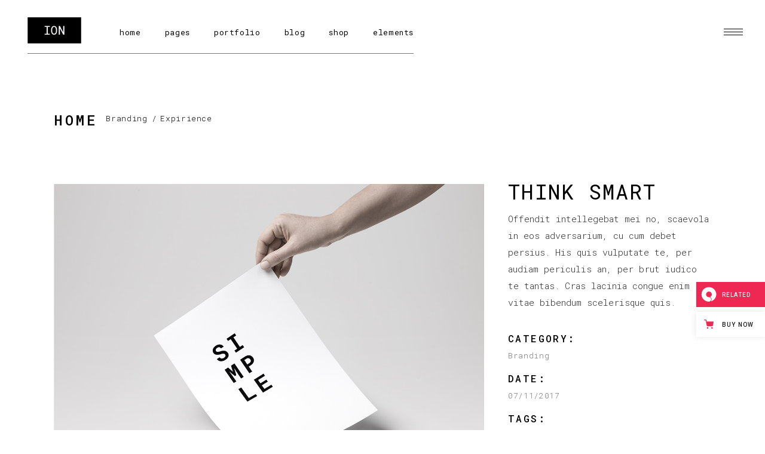

--- FILE ---
content_type: text/html; charset=UTF-8
request_url: https://ion.qodeinteractive.com/portfolio-item/expirience-2/
body_size: 16962
content:
<!DOCTYPE html>
<html lang="en-US">
<head>
				
			<meta property="og:url" content="https://ion.qodeinteractive.com/portfolio-item/expirience-2/"/>
			<meta property="og:type" content="article"/>
			<meta property="og:title" content="Expirience"/>
			<meta property="og:description" content="Offendit intellegebat mei no, scaevola in eos adversarium, cu cum debet persius. His quis vulputate te, per audiam periculis an, per brut iudico te tantas. Ferri ex ea pertinax, ea vel magna brut eu volutpat. Quas elitr cu pro, ornatus interesset sea at appellantur quo id. Offendit intellegebat mei no, in eos scaevola adversarium, cu cum debet persius. His quis vulputate te, per an audiam periculis, per brut iudico te tantas. Ferri ex ea pertinax, ea vel magna brut eu volutpat. Quas elitr cu pro, ornatus interesset sea at virtute.
"/>
			<meta property="og:image" content="https://ion.qodeinteractive.com/wp-content/uploads/2017/07/h4-port-img-7.jpg"/>
		
				
		<meta charset="UTF-8"/>
		<link rel="profile" href="https://gmpg.org/xfn/11" />
			
				<meta name="viewport" content="width=device-width,initial-scale=1,user-scalable=yes">
		<title>Expirience &#8211; Ion</title>
<meta name='robots' content='max-image-preview:large' />

<!-- Google Tag Manager for WordPress by gtm4wp.com -->
<script data-cfasync="false" data-pagespeed-no-defer>
	var gtm4wp_datalayer_name = "dataLayer";
	var dataLayer = dataLayer || [];
</script>
<!-- End Google Tag Manager for WordPress by gtm4wp.com --><link rel='dns-prefetch' href='//export.qodethemes.com' />
<link rel='dns-prefetch' href='//maps.googleapis.com' />
<link rel='dns-prefetch' href='//fonts.googleapis.com' />
<link rel="alternate" type="application/rss+xml" title="Ion &raquo; Feed" href="https://ion.qodeinteractive.com/feed/" />
<link rel="alternate" type="application/rss+xml" title="Ion &raquo; Comments Feed" href="https://ion.qodeinteractive.com/comments/feed/" />
<link rel="alternate" type="application/rss+xml" title="Ion &raquo; Expirience Comments Feed" href="https://ion.qodeinteractive.com/portfolio-item/expirience-2/feed/" />
<script type="text/javascript">
window._wpemojiSettings = {"baseUrl":"https:\/\/s.w.org\/images\/core\/emoji\/14.0.0\/72x72\/","ext":".png","svgUrl":"https:\/\/s.w.org\/images\/core\/emoji\/14.0.0\/svg\/","svgExt":".svg","source":{"concatemoji":"https:\/\/ion.qodeinteractive.com\/wp-includes\/js\/wp-emoji-release.min.js?ver=6.2.8"}};
/*! This file is auto-generated */
!function(e,a,t){var n,r,o,i=a.createElement("canvas"),p=i.getContext&&i.getContext("2d");function s(e,t){p.clearRect(0,0,i.width,i.height),p.fillText(e,0,0);e=i.toDataURL();return p.clearRect(0,0,i.width,i.height),p.fillText(t,0,0),e===i.toDataURL()}function c(e){var t=a.createElement("script");t.src=e,t.defer=t.type="text/javascript",a.getElementsByTagName("head")[0].appendChild(t)}for(o=Array("flag","emoji"),t.supports={everything:!0,everythingExceptFlag:!0},r=0;r<o.length;r++)t.supports[o[r]]=function(e){if(p&&p.fillText)switch(p.textBaseline="top",p.font="600 32px Arial",e){case"flag":return s("\ud83c\udff3\ufe0f\u200d\u26a7\ufe0f","\ud83c\udff3\ufe0f\u200b\u26a7\ufe0f")?!1:!s("\ud83c\uddfa\ud83c\uddf3","\ud83c\uddfa\u200b\ud83c\uddf3")&&!s("\ud83c\udff4\udb40\udc67\udb40\udc62\udb40\udc65\udb40\udc6e\udb40\udc67\udb40\udc7f","\ud83c\udff4\u200b\udb40\udc67\u200b\udb40\udc62\u200b\udb40\udc65\u200b\udb40\udc6e\u200b\udb40\udc67\u200b\udb40\udc7f");case"emoji":return!s("\ud83e\udef1\ud83c\udffb\u200d\ud83e\udef2\ud83c\udfff","\ud83e\udef1\ud83c\udffb\u200b\ud83e\udef2\ud83c\udfff")}return!1}(o[r]),t.supports.everything=t.supports.everything&&t.supports[o[r]],"flag"!==o[r]&&(t.supports.everythingExceptFlag=t.supports.everythingExceptFlag&&t.supports[o[r]]);t.supports.everythingExceptFlag=t.supports.everythingExceptFlag&&!t.supports.flag,t.DOMReady=!1,t.readyCallback=function(){t.DOMReady=!0},t.supports.everything||(n=function(){t.readyCallback()},a.addEventListener?(a.addEventListener("DOMContentLoaded",n,!1),e.addEventListener("load",n,!1)):(e.attachEvent("onload",n),a.attachEvent("onreadystatechange",function(){"complete"===a.readyState&&t.readyCallback()})),(e=t.source||{}).concatemoji?c(e.concatemoji):e.wpemoji&&e.twemoji&&(c(e.twemoji),c(e.wpemoji)))}(window,document,window._wpemojiSettings);
</script>
<style type="text/css">
img.wp-smiley,
img.emoji {
	display: inline !important;
	border: none !important;
	box-shadow: none !important;
	height: 1em !important;
	width: 1em !important;
	margin: 0 0.07em !important;
	vertical-align: -0.1em !important;
	background: none !important;
	padding: 0 !important;
}
</style>
	<link rel='stylesheet' id='wp-block-library-css' href='https://ion.qodeinteractive.com/wp-includes/css/dist/block-library/style.min.css?ver=6.2.8' type='text/css' media='all' />
<link rel='stylesheet' id='wc-blocks-vendors-style-css' href='https://ion.qodeinteractive.com/wp-content/plugins/woocommerce/packages/woocommerce-blocks/build/wc-blocks-vendors-style.css?ver=9.6.6' type='text/css' media='all' />
<link rel='stylesheet' id='wc-blocks-style-css' href='https://ion.qodeinteractive.com/wp-content/plugins/woocommerce/packages/woocommerce-blocks/build/wc-blocks-style.css?ver=9.6.6' type='text/css' media='all' />
<link rel='stylesheet' id='classic-theme-styles-css' href='https://ion.qodeinteractive.com/wp-includes/css/classic-themes.min.css?ver=6.2.8' type='text/css' media='all' />
<style id='global-styles-inline-css' type='text/css'>
body{--wp--preset--color--black: #000000;--wp--preset--color--cyan-bluish-gray: #abb8c3;--wp--preset--color--white: #ffffff;--wp--preset--color--pale-pink: #f78da7;--wp--preset--color--vivid-red: #cf2e2e;--wp--preset--color--luminous-vivid-orange: #ff6900;--wp--preset--color--luminous-vivid-amber: #fcb900;--wp--preset--color--light-green-cyan: #7bdcb5;--wp--preset--color--vivid-green-cyan: #00d084;--wp--preset--color--pale-cyan-blue: #8ed1fc;--wp--preset--color--vivid-cyan-blue: #0693e3;--wp--preset--color--vivid-purple: #9b51e0;--wp--preset--gradient--vivid-cyan-blue-to-vivid-purple: linear-gradient(135deg,rgba(6,147,227,1) 0%,rgb(155,81,224) 100%);--wp--preset--gradient--light-green-cyan-to-vivid-green-cyan: linear-gradient(135deg,rgb(122,220,180) 0%,rgb(0,208,130) 100%);--wp--preset--gradient--luminous-vivid-amber-to-luminous-vivid-orange: linear-gradient(135deg,rgba(252,185,0,1) 0%,rgba(255,105,0,1) 100%);--wp--preset--gradient--luminous-vivid-orange-to-vivid-red: linear-gradient(135deg,rgba(255,105,0,1) 0%,rgb(207,46,46) 100%);--wp--preset--gradient--very-light-gray-to-cyan-bluish-gray: linear-gradient(135deg,rgb(238,238,238) 0%,rgb(169,184,195) 100%);--wp--preset--gradient--cool-to-warm-spectrum: linear-gradient(135deg,rgb(74,234,220) 0%,rgb(151,120,209) 20%,rgb(207,42,186) 40%,rgb(238,44,130) 60%,rgb(251,105,98) 80%,rgb(254,248,76) 100%);--wp--preset--gradient--blush-light-purple: linear-gradient(135deg,rgb(255,206,236) 0%,rgb(152,150,240) 100%);--wp--preset--gradient--blush-bordeaux: linear-gradient(135deg,rgb(254,205,165) 0%,rgb(254,45,45) 50%,rgb(107,0,62) 100%);--wp--preset--gradient--luminous-dusk: linear-gradient(135deg,rgb(255,203,112) 0%,rgb(199,81,192) 50%,rgb(65,88,208) 100%);--wp--preset--gradient--pale-ocean: linear-gradient(135deg,rgb(255,245,203) 0%,rgb(182,227,212) 50%,rgb(51,167,181) 100%);--wp--preset--gradient--electric-grass: linear-gradient(135deg,rgb(202,248,128) 0%,rgb(113,206,126) 100%);--wp--preset--gradient--midnight: linear-gradient(135deg,rgb(2,3,129) 0%,rgb(40,116,252) 100%);--wp--preset--duotone--dark-grayscale: url('#wp-duotone-dark-grayscale');--wp--preset--duotone--grayscale: url('#wp-duotone-grayscale');--wp--preset--duotone--purple-yellow: url('#wp-duotone-purple-yellow');--wp--preset--duotone--blue-red: url('#wp-duotone-blue-red');--wp--preset--duotone--midnight: url('#wp-duotone-midnight');--wp--preset--duotone--magenta-yellow: url('#wp-duotone-magenta-yellow');--wp--preset--duotone--purple-green: url('#wp-duotone-purple-green');--wp--preset--duotone--blue-orange: url('#wp-duotone-blue-orange');--wp--preset--font-size--small: 13px;--wp--preset--font-size--medium: 20px;--wp--preset--font-size--large: 36px;--wp--preset--font-size--x-large: 42px;--wp--preset--spacing--20: 0.44rem;--wp--preset--spacing--30: 0.67rem;--wp--preset--spacing--40: 1rem;--wp--preset--spacing--50: 1.5rem;--wp--preset--spacing--60: 2.25rem;--wp--preset--spacing--70: 3.38rem;--wp--preset--spacing--80: 5.06rem;--wp--preset--shadow--natural: 6px 6px 9px rgba(0, 0, 0, 0.2);--wp--preset--shadow--deep: 12px 12px 50px rgba(0, 0, 0, 0.4);--wp--preset--shadow--sharp: 6px 6px 0px rgba(0, 0, 0, 0.2);--wp--preset--shadow--outlined: 6px 6px 0px -3px rgba(255, 255, 255, 1), 6px 6px rgba(0, 0, 0, 1);--wp--preset--shadow--crisp: 6px 6px 0px rgba(0, 0, 0, 1);}:where(.is-layout-flex){gap: 0.5em;}body .is-layout-flow > .alignleft{float: left;margin-inline-start: 0;margin-inline-end: 2em;}body .is-layout-flow > .alignright{float: right;margin-inline-start: 2em;margin-inline-end: 0;}body .is-layout-flow > .aligncenter{margin-left: auto !important;margin-right: auto !important;}body .is-layout-constrained > .alignleft{float: left;margin-inline-start: 0;margin-inline-end: 2em;}body .is-layout-constrained > .alignright{float: right;margin-inline-start: 2em;margin-inline-end: 0;}body .is-layout-constrained > .aligncenter{margin-left: auto !important;margin-right: auto !important;}body .is-layout-constrained > :where(:not(.alignleft):not(.alignright):not(.alignfull)){max-width: var(--wp--style--global--content-size);margin-left: auto !important;margin-right: auto !important;}body .is-layout-constrained > .alignwide{max-width: var(--wp--style--global--wide-size);}body .is-layout-flex{display: flex;}body .is-layout-flex{flex-wrap: wrap;align-items: center;}body .is-layout-flex > *{margin: 0;}:where(.wp-block-columns.is-layout-flex){gap: 2em;}.has-black-color{color: var(--wp--preset--color--black) !important;}.has-cyan-bluish-gray-color{color: var(--wp--preset--color--cyan-bluish-gray) !important;}.has-white-color{color: var(--wp--preset--color--white) !important;}.has-pale-pink-color{color: var(--wp--preset--color--pale-pink) !important;}.has-vivid-red-color{color: var(--wp--preset--color--vivid-red) !important;}.has-luminous-vivid-orange-color{color: var(--wp--preset--color--luminous-vivid-orange) !important;}.has-luminous-vivid-amber-color{color: var(--wp--preset--color--luminous-vivid-amber) !important;}.has-light-green-cyan-color{color: var(--wp--preset--color--light-green-cyan) !important;}.has-vivid-green-cyan-color{color: var(--wp--preset--color--vivid-green-cyan) !important;}.has-pale-cyan-blue-color{color: var(--wp--preset--color--pale-cyan-blue) !important;}.has-vivid-cyan-blue-color{color: var(--wp--preset--color--vivid-cyan-blue) !important;}.has-vivid-purple-color{color: var(--wp--preset--color--vivid-purple) !important;}.has-black-background-color{background-color: var(--wp--preset--color--black) !important;}.has-cyan-bluish-gray-background-color{background-color: var(--wp--preset--color--cyan-bluish-gray) !important;}.has-white-background-color{background-color: var(--wp--preset--color--white) !important;}.has-pale-pink-background-color{background-color: var(--wp--preset--color--pale-pink) !important;}.has-vivid-red-background-color{background-color: var(--wp--preset--color--vivid-red) !important;}.has-luminous-vivid-orange-background-color{background-color: var(--wp--preset--color--luminous-vivid-orange) !important;}.has-luminous-vivid-amber-background-color{background-color: var(--wp--preset--color--luminous-vivid-amber) !important;}.has-light-green-cyan-background-color{background-color: var(--wp--preset--color--light-green-cyan) !important;}.has-vivid-green-cyan-background-color{background-color: var(--wp--preset--color--vivid-green-cyan) !important;}.has-pale-cyan-blue-background-color{background-color: var(--wp--preset--color--pale-cyan-blue) !important;}.has-vivid-cyan-blue-background-color{background-color: var(--wp--preset--color--vivid-cyan-blue) !important;}.has-vivid-purple-background-color{background-color: var(--wp--preset--color--vivid-purple) !important;}.has-black-border-color{border-color: var(--wp--preset--color--black) !important;}.has-cyan-bluish-gray-border-color{border-color: var(--wp--preset--color--cyan-bluish-gray) !important;}.has-white-border-color{border-color: var(--wp--preset--color--white) !important;}.has-pale-pink-border-color{border-color: var(--wp--preset--color--pale-pink) !important;}.has-vivid-red-border-color{border-color: var(--wp--preset--color--vivid-red) !important;}.has-luminous-vivid-orange-border-color{border-color: var(--wp--preset--color--luminous-vivid-orange) !important;}.has-luminous-vivid-amber-border-color{border-color: var(--wp--preset--color--luminous-vivid-amber) !important;}.has-light-green-cyan-border-color{border-color: var(--wp--preset--color--light-green-cyan) !important;}.has-vivid-green-cyan-border-color{border-color: var(--wp--preset--color--vivid-green-cyan) !important;}.has-pale-cyan-blue-border-color{border-color: var(--wp--preset--color--pale-cyan-blue) !important;}.has-vivid-cyan-blue-border-color{border-color: var(--wp--preset--color--vivid-cyan-blue) !important;}.has-vivid-purple-border-color{border-color: var(--wp--preset--color--vivid-purple) !important;}.has-vivid-cyan-blue-to-vivid-purple-gradient-background{background: var(--wp--preset--gradient--vivid-cyan-blue-to-vivid-purple) !important;}.has-light-green-cyan-to-vivid-green-cyan-gradient-background{background: var(--wp--preset--gradient--light-green-cyan-to-vivid-green-cyan) !important;}.has-luminous-vivid-amber-to-luminous-vivid-orange-gradient-background{background: var(--wp--preset--gradient--luminous-vivid-amber-to-luminous-vivid-orange) !important;}.has-luminous-vivid-orange-to-vivid-red-gradient-background{background: var(--wp--preset--gradient--luminous-vivid-orange-to-vivid-red) !important;}.has-very-light-gray-to-cyan-bluish-gray-gradient-background{background: var(--wp--preset--gradient--very-light-gray-to-cyan-bluish-gray) !important;}.has-cool-to-warm-spectrum-gradient-background{background: var(--wp--preset--gradient--cool-to-warm-spectrum) !important;}.has-blush-light-purple-gradient-background{background: var(--wp--preset--gradient--blush-light-purple) !important;}.has-blush-bordeaux-gradient-background{background: var(--wp--preset--gradient--blush-bordeaux) !important;}.has-luminous-dusk-gradient-background{background: var(--wp--preset--gradient--luminous-dusk) !important;}.has-pale-ocean-gradient-background{background: var(--wp--preset--gradient--pale-ocean) !important;}.has-electric-grass-gradient-background{background: var(--wp--preset--gradient--electric-grass) !important;}.has-midnight-gradient-background{background: var(--wp--preset--gradient--midnight) !important;}.has-small-font-size{font-size: var(--wp--preset--font-size--small) !important;}.has-medium-font-size{font-size: var(--wp--preset--font-size--medium) !important;}.has-large-font-size{font-size: var(--wp--preset--font-size--large) !important;}.has-x-large-font-size{font-size: var(--wp--preset--font-size--x-large) !important;}
.wp-block-navigation a:where(:not(.wp-element-button)){color: inherit;}
:where(.wp-block-columns.is-layout-flex){gap: 2em;}
.wp-block-pullquote{font-size: 1.5em;line-height: 1.6;}
</style>
<link rel='stylesheet' id='titan-adminbar-styles-css' href='https://ion.qodeinteractive.com/wp-content/plugins/anti-spam/assets/css/admin-bar.css?ver=7.3.5' type='text/css' media='all' />
<link rel='stylesheet' id='contact-form-7-css' href='https://ion.qodeinteractive.com/wp-content/plugins/contact-form-7/includes/css/styles.css?ver=5.7.5.1' type='text/css' media='all' />
<link rel='stylesheet' id='rabbit_css-css' href='https://export.qodethemes.com/_toolbar/assets/css/rbt-modules.css?ver=6.2.8' type='text/css' media='all' />
<style id='woocommerce-inline-inline-css' type='text/css'>
.woocommerce form .form-row .required { visibility: visible; }
</style>
<link rel='stylesheet' id='ppress-frontend-css' href='https://ion.qodeinteractive.com/wp-content/plugins/wp-user-avatar/assets/css/frontend.min.css?ver=4.8.0' type='text/css' media='all' />
<link rel='stylesheet' id='ppress-flatpickr-css' href='https://ion.qodeinteractive.com/wp-content/plugins/wp-user-avatar/assets/flatpickr/flatpickr.min.css?ver=4.8.0' type='text/css' media='all' />
<link rel='stylesheet' id='ppress-select2-css' href='https://ion.qodeinteractive.com/wp-content/plugins/wp-user-avatar/assets/select2/select2.min.css?ver=6.2.8' type='text/css' media='all' />
<link rel='stylesheet' id='ion-elated-default-style-css' href='https://ion.qodeinteractive.com/wp-content/themes/ion/style.css?ver=6.2.8' type='text/css' media='all' />
<link rel='stylesheet' id='ion-elated-modules-css' href='https://ion.qodeinteractive.com/wp-content/themes/ion/assets/css/modules.min.css?ver=6.2.8' type='text/css' media='all' />
<style id='ion-elated-modules-inline-css' type='text/css'>
/* Chrome Fix */
.eltdf-vertical-align-containers .eltdf-position-center:before,
.eltdf-vertical-align-containers .eltdf-position-left:before,
.eltdf-vertical-align-containers .eltdf-position-right:before  {
    margin-right: 0;
}
</style>
<link rel='stylesheet' id='eltdf-font_awesome-css' href='https://ion.qodeinteractive.com/wp-content/themes/ion/assets/css/font-awesome/css/font-awesome.min.css?ver=6.2.8' type='text/css' media='all' />
<link rel='stylesheet' id='eltdf-font_elegant-css' href='https://ion.qodeinteractive.com/wp-content/themes/ion/assets/css/elegant-icons/style.min.css?ver=6.2.8' type='text/css' media='all' />
<link rel='stylesheet' id='eltdf-ion_icons-css' href='https://ion.qodeinteractive.com/wp-content/themes/ion/assets/css/ion-icons/css/ionicons.min.css?ver=6.2.8' type='text/css' media='all' />
<link rel='stylesheet' id='eltdf-linea_icons-css' href='https://ion.qodeinteractive.com/wp-content/themes/ion/assets/css/linea-icons/style.css?ver=6.2.8' type='text/css' media='all' />
<link rel='stylesheet' id='mediaelement-css' href='https://ion.qodeinteractive.com/wp-includes/js/mediaelement/mediaelementplayer-legacy.min.css?ver=4.2.17' type='text/css' media='all' />
<link rel='stylesheet' id='wp-mediaelement-css' href='https://ion.qodeinteractive.com/wp-includes/js/mediaelement/wp-mediaelement.min.css?ver=6.2.8' type='text/css' media='all' />
<link rel='stylesheet' id='ion-elated-woo-css' href='https://ion.qodeinteractive.com/wp-content/themes/ion/assets/css/woocommerce.min.css?ver=6.2.8' type='text/css' media='all' />
<style id='ion-elated-woo-inline-css' type='text/css'>
/* generated in /home/qodeinteractive/ion/public_html/wp-content/themes/ion/framework/admin/options/general/map.php ion_elated_page_general_style function */
.postid-505.eltdf-boxed .eltdf-wrapper { background-attachment: fixed;}

/* generated in /home/qodeinteractive/ion/public_html/wp-content/themes/ion/functions.php ion_elated_content_padding_top function */
.postid-505 .eltdf-content .eltdf-content-inner > .eltdf-container > .eltdf-container-inner, .postid-505 .eltdf-content .eltdf-content-inner > .eltdf-full-width > .eltdf-full-width-inner { padding-top: 0px;}


</style>
<link rel='stylesheet' id='ion-elated-woo-responsive-css' href='https://ion.qodeinteractive.com/wp-content/themes/ion/assets/css/woocommerce-responsive.min.css?ver=6.2.8' type='text/css' media='all' />
<link rel='stylesheet' id='ion-elated-style-dynamic-css' href='https://ion.qodeinteractive.com/wp-content/themes/ion/assets/css/style_dynamic.css?ver=1669634775' type='text/css' media='all' />
<link rel='stylesheet' id='ion-elated-modules-responsive-css' href='https://ion.qodeinteractive.com/wp-content/themes/ion/assets/css/modules-responsive.min.css?ver=6.2.8' type='text/css' media='all' />
<link rel='stylesheet' id='ion-elated-style-dynamic-responsive-css' href='https://ion.qodeinteractive.com/wp-content/themes/ion/assets/css/style_dynamic_responsive.css?ver=1669634775' type='text/css' media='all' />
<link rel='stylesheet' id='ion-elated-google-fonts-css' href='https://fonts.googleapis.com/css?family=Roboto+Mono%3A300%2C300i%2C400%2C500&#038;subset=latin-ext&#038;ver=1.0.0' type='text/css' media='all' />
<link rel='stylesheet' id='js_composer_front-css' href='https://ion.qodeinteractive.com/wp-content/plugins/js_composer/assets/css/js_composer.min.css?ver=6.10.0' type='text/css' media='all' />
<script type='text/javascript' src='https://ion.qodeinteractive.com/wp-includes/js/jquery/jquery.min.js?ver=3.6.4' id='jquery-core-js'></script>
<script type='text/javascript' src='https://ion.qodeinteractive.com/wp-includes/js/jquery/jquery-migrate.min.js?ver=3.4.0' id='jquery-migrate-js'></script>
<script type='text/javascript' src='https://ion.qodeinteractive.com/wp-content/plugins/revslider/public/assets/js/rbtools.min.js?ver=6.6.12' async id='tp-tools-js'></script>
<script type='text/javascript' src='https://ion.qodeinteractive.com/wp-content/plugins/revslider/public/assets/js/rs6.min.js?ver=6.6.12' async id='revmin-js'></script>
<script type='text/javascript' src='https://ion.qodeinteractive.com/wp-content/plugins/woocommerce/assets/js/jquery-blockui/jquery.blockUI.min.js?ver=2.7.0-wc.7.5.1' id='jquery-blockui-js'></script>
<script type='text/javascript' id='wc-add-to-cart-js-extra'>
/* <![CDATA[ */
var wc_add_to_cart_params = {"ajax_url":"\/wp-admin\/admin-ajax.php","wc_ajax_url":"\/?wc-ajax=%%endpoint%%","i18n_view_cart":"View cart","cart_url":"https:\/\/ion.qodeinteractive.com\/cart\/","is_cart":"","cart_redirect_after_add":"no"};
/* ]]> */
</script>
<script type='text/javascript' src='https://ion.qodeinteractive.com/wp-content/plugins/woocommerce/assets/js/frontend/add-to-cart.min.js?ver=7.5.1' id='wc-add-to-cart-js'></script>
<script type='text/javascript' src='https://ion.qodeinteractive.com/wp-content/plugins/wp-user-avatar/assets/flatpickr/flatpickr.min.js?ver=4.8.0' id='ppress-flatpickr-js'></script>
<script type='text/javascript' src='https://ion.qodeinteractive.com/wp-content/plugins/wp-user-avatar/assets/select2/select2.min.js?ver=4.8.0' id='ppress-select2-js'></script>
<script type='text/javascript' src='https://ion.qodeinteractive.com/wp-content/plugins/js_composer/assets/js/vendors/woocommerce-add-to-cart.js?ver=6.10.0' id='vc_woocommerce-add-to-cart-js-js'></script>
<link rel="https://api.w.org/" href="https://ion.qodeinteractive.com/wp-json/" /><link rel="EditURI" type="application/rsd+xml" title="RSD" href="https://ion.qodeinteractive.com/xmlrpc.php?rsd" />
<link rel="wlwmanifest" type="application/wlwmanifest+xml" href="https://ion.qodeinteractive.com/wp-includes/wlwmanifest.xml" />
<meta name="generator" content="WordPress 6.2.8" />
<meta name="generator" content="WooCommerce 7.5.1" />
<link rel="canonical" href="https://ion.qodeinteractive.com/portfolio-item/expirience-2/" />
<link rel='shortlink' href='https://ion.qodeinteractive.com/?p=505' />
<link rel="alternate" type="application/json+oembed" href="https://ion.qodeinteractive.com/wp-json/oembed/1.0/embed?url=https%3A%2F%2Fion.qodeinteractive.com%2Fportfolio-item%2Fexpirience-2%2F" />
<link rel="alternate" type="text/xml+oembed" href="https://ion.qodeinteractive.com/wp-json/oembed/1.0/embed?url=https%3A%2F%2Fion.qodeinteractive.com%2Fportfolio-item%2Fexpirience-2%2F&#038;format=xml" />

<!-- Google Tag Manager for WordPress by gtm4wp.com -->
<!-- GTM Container placement set to footer -->
<script data-cfasync="false" data-pagespeed-no-defer>
	var dataLayer_content = {"pagePostType":"portfolio-item","pagePostType2":"single-portfolio-item","pagePostAuthor":"admin"};
	dataLayer.push( dataLayer_content );
</script>
<script data-cfasync="false">
(function(w,d,s,l,i){w[l]=w[l]||[];w[l].push({'gtm.start':
new Date().getTime(),event:'gtm.js'});var f=d.getElementsByTagName(s)[0],
j=d.createElement(s),dl=l!='dataLayer'?'&l='+l:'';j.async=true;j.src=
'//www.googletagmanager.com/gtm.'+'js?id='+i+dl;f.parentNode.insertBefore(j,f);
})(window,document,'script','dataLayer','GTM-KLJLSX7');
</script>
<!-- End Google Tag Manager -->
<!-- End Google Tag Manager for WordPress by gtm4wp.com -->	<noscript><style>.woocommerce-product-gallery{ opacity: 1 !important; }</style></noscript>
	<meta name="generator" content="Powered by WPBakery Page Builder - drag and drop page builder for WordPress."/>
<meta name="generator" content="Powered by Slider Revolution 6.6.12 - responsive, Mobile-Friendly Slider Plugin for WordPress with comfortable drag and drop interface." />
<link rel="icon" href="https://ion.qodeinteractive.com/wp-content/uploads/2017/07/favicon.png" sizes="32x32" />
<link rel="icon" href="https://ion.qodeinteractive.com/wp-content/uploads/2017/07/favicon.png" sizes="192x192" />
<link rel="apple-touch-icon" href="https://ion.qodeinteractive.com/wp-content/uploads/2017/07/favicon.png" />
<meta name="msapplication-TileImage" content="https://ion.qodeinteractive.com/wp-content/uploads/2017/07/favicon.png" />
<script>function setREVStartSize(e){
			//window.requestAnimationFrame(function() {
				window.RSIW = window.RSIW===undefined ? window.innerWidth : window.RSIW;
				window.RSIH = window.RSIH===undefined ? window.innerHeight : window.RSIH;
				try {
					var pw = document.getElementById(e.c).parentNode.offsetWidth,
						newh;
					pw = pw===0 || isNaN(pw) || (e.l=="fullwidth" || e.layout=="fullwidth") ? window.RSIW : pw;
					e.tabw = e.tabw===undefined ? 0 : parseInt(e.tabw);
					e.thumbw = e.thumbw===undefined ? 0 : parseInt(e.thumbw);
					e.tabh = e.tabh===undefined ? 0 : parseInt(e.tabh);
					e.thumbh = e.thumbh===undefined ? 0 : parseInt(e.thumbh);
					e.tabhide = e.tabhide===undefined ? 0 : parseInt(e.tabhide);
					e.thumbhide = e.thumbhide===undefined ? 0 : parseInt(e.thumbhide);
					e.mh = e.mh===undefined || e.mh=="" || e.mh==="auto" ? 0 : parseInt(e.mh,0);
					if(e.layout==="fullscreen" || e.l==="fullscreen")
						newh = Math.max(e.mh,window.RSIH);
					else{
						e.gw = Array.isArray(e.gw) ? e.gw : [e.gw];
						for (var i in e.rl) if (e.gw[i]===undefined || e.gw[i]===0) e.gw[i] = e.gw[i-1];
						e.gh = e.el===undefined || e.el==="" || (Array.isArray(e.el) && e.el.length==0)? e.gh : e.el;
						e.gh = Array.isArray(e.gh) ? e.gh : [e.gh];
						for (var i in e.rl) if (e.gh[i]===undefined || e.gh[i]===0) e.gh[i] = e.gh[i-1];
											
						var nl = new Array(e.rl.length),
							ix = 0,
							sl;
						e.tabw = e.tabhide>=pw ? 0 : e.tabw;
						e.thumbw = e.thumbhide>=pw ? 0 : e.thumbw;
						e.tabh = e.tabhide>=pw ? 0 : e.tabh;
						e.thumbh = e.thumbhide>=pw ? 0 : e.thumbh;
						for (var i in e.rl) nl[i] = e.rl[i]<window.RSIW ? 0 : e.rl[i];
						sl = nl[0];
						for (var i in nl) if (sl>nl[i] && nl[i]>0) { sl = nl[i]; ix=i;}
						var m = pw>(e.gw[ix]+e.tabw+e.thumbw) ? 1 : (pw-(e.tabw+e.thumbw)) / (e.gw[ix]);
						newh =  (e.gh[ix] * m) + (e.tabh + e.thumbh);
					}
					var el = document.getElementById(e.c);
					if (el!==null && el) el.style.height = newh+"px";
					el = document.getElementById(e.c+"_wrapper");
					if (el!==null && el) {
						el.style.height = newh+"px";
						el.style.display = "block";
					}
				} catch(e){
					console.log("Failure at Presize of Slider:" + e)
				}
			//});
		  };</script>
<style type="text/css" data-type="vc_shortcodes-custom-css">.vc_custom_1499699834731{margin-top: -10px !important;}</style><noscript><style> .wpb_animate_when_almost_visible { opacity: 1; }</style></noscript></head>
<body class="portfolio-item-template-default single single-portfolio-item postid-505 theme-ion eltd-core-1.3 woocommerce-no-js ion-ver-1.6 eltdf-smooth-scroll eltdf-grid-1200 eltdf-follow-portfolio-info eltdf-sticky-header-on-scroll-down-up eltdf-dropdown-animate-height eltdf-header-standard eltdf-menu-area-shadow-disable eltdf-menu-area-in-grid-shadow-disable eltdf-menu-area-border-disable eltdf-menu-area-in-grid-border-disable eltdf-header-vertical-shadow-disable eltdf-header-vertical-border-disable eltdf-header-standard-style eltdf-side-menu-slide-from-right eltdf-woocommerce-columns-2 eltdf-woo-huge-space eltdf-woo-pl-info-below-image eltdf-woo-single-thumb-below-image eltdf-woo-single-has-pretty-photo eltdf-default-mobile-header eltdf-sticky-up-mobile-header eltdf-fullscreen-search eltdf-search-fade wpb-js-composer js-comp-ver-6.10.0 vc_responsive" itemscope itemtype="http://schema.org/WebPage">
	<div class="eltdf-side-menu">
	<a class="eltdf-close-side-menu" href="#" target="_self">
		<i class="eltdf-icon-ion-icon ion-ios-close-empty " ></i>	</a>
			
		<div class="widget eltdf-raw-html-widget  ">
			<a href="https://ion.qodeinteractive.com/"> <img src="https://ion.qodeinteractive.com/wp-content/uploads/2017/07/logo-sidearea-black.png" alt="a" /></a>		</div>
		<div class="widget eltdf-separator-widget"><div class="eltdf-separator-holder clearfix  eltdf-separator-center eltdf-separator-normal">
	<div class="eltdf-separator" style="border-style: solid;margin-top: 0px;margin-bottom: 89px"></div>
</div>
</div>		
		<div class="widget eltdf-raw-html-widget  ">
			<h6><span style="color: #ffffff;font-weight:300">Proin gravida nibh vel velit auctor aliquet. Aenean solli citudin, lorem quis bibendum.</span></h6>		</div>
		<div class="widget eltdf-separator-widget"><div class="eltdf-separator-holder clearfix  eltdf-separator-center eltdf-separator-normal">
	<div class="eltdf-separator" style="border-style: solid;margin-top: 0px;margin-bottom: 76px"></div>
</div>
</div>		
		<div class="widget eltdf-raw-html-widget  ">
			<p><span style="color: #ffffff;font-weight:300;margin:0px">Follow Me</span></p>		</div>
				
		<a class="eltdf-social-icon-widget-holder eltdf-icon-has-hover" data-hover-color="#252525" style="color: #fff;;font-size: 15px;margin: 7px 6px 0 0px;" href="https://twitter.com/qodeinteractive" target="_blank">
			<span class="eltdf-social-icon-widget  social_twitter  "></span>		</a>
				
		<a class="eltdf-social-icon-widget-holder eltdf-icon-has-hover" data-hover-color="#252525" style="color: #fff;;font-size: 15px;margin: 7px 6px 0;" href="https://www.instagram.com/qodeinteractive" target="_blank">
			<span class="eltdf-social-icon-widget  social_instagram  "></span>		</a>
				
		<a class="eltdf-social-icon-widget-holder eltdf-icon-has-hover" data-hover-color="#252525" style="color: #fff;;font-size: 15px;margin: 7px 3px 0;" href="https://www.facebook.com/qodeinteractive" target="_blank">
			<span class="eltdf-social-icon-widget  social_facebook  "></span>		</a>
		</div>
    <div class="eltdf-wrapper">
        <div class="eltdf-wrapper-inner">
            <div class="eltdf-fullscreen-search-holder">
	<a class="eltdf-fullscreen-search-close" href="javascript:void(0)">
		<i class="eltdf-icon-ion-icon ion-ios-close-empty " ></i>	</a>
	<div class="eltdf-fullscreen-search-table">
		<div class="eltdf-fullscreen-search-cell">
			<form action="https://ion.qodeinteractive.com/" class="eltdf-form-holder" method="get">
				<input type="text" placeholder="search..." name="s" class="eltdf-search-field" autocomplete="off"/>
				<button type="submit" class="eltdf-search-submit"><span aria-hidden="true" class="eltdf-icon-font-elegant icon_search " ></span></button>
				<div class="eltdf-line"></div>
			</form>
		</div>
	</div>
</div>
<header class="eltdf-page-header">
		
				
	<div class="eltdf-menu-area eltdf-menu-left">
				
						
			<div class="eltdf-vertical-align-containers">
				<div class="eltdf-position-left">
					<div class="eltdf-position-left-inner">
						

<div class="eltdf-logo-wrapper">
    <a itemprop="url" href="https://ion.qodeinteractive.com/" style="height: 44px;">
        <img itemprop="image" class="eltdf-normal-logo" src="https://ion.qodeinteractive.com/wp-content/themes/ion/assets/img/logo.png"  alt="logo"/>
        <img itemprop="image" class="eltdf-dark-logo" src="https://ion.qodeinteractive.com/wp-content/themes/ion/assets/img/logo.png"  alt="dark logo"/>        <img itemprop="image" class="eltdf-light-logo" src="https://ion.qodeinteractive.com/wp-content/themes/ion/assets/img/logo_white.png"  alt="light logo"/>    </a>
</div>

													
<nav class="eltdf-main-menu eltdf-drop-down eltdf-default-nav">
    <ul id="menu-main-menu" class="clearfix"><li id="nav-menu-item-21" class="menu-item menu-item-type-custom menu-item-object-custom menu-item-has-children  has_sub narrow"><a href="#" class=" no_link" onclick="JavaScript: return false;"><span class="item_outer"><span class="item_text">home</span><i class="eltdf-menu-arrow fa fa-angle-down"></i></span></a>
<div class="second"><div class="inner"><ul>
	<li id="nav-menu-item-16" class="menu-item menu-item-type-post_type menu-item-object-page menu-item-home "><a href="https://ion.qodeinteractive.com/" class=""><span class="item_outer"><span class="item_text">Main Home</span></span></a></li>
	<li id="nav-menu-item-704" class="menu-item menu-item-type-post_type menu-item-object-page "><a href="https://ion.qodeinteractive.com/freelancer-home/" class=""><span class="item_outer"><span class="item_text">Freelancer Home</span></span></a></li>
	<li id="nav-menu-item-1251" class="menu-item menu-item-type-post_type menu-item-object-page "><a href="https://ion.qodeinteractive.com/parallax-showcase/" class=""><span class="item_outer"><span class="item_text">Parallax Showcase</span></span></a></li>
	<li id="nav-menu-item-703" class="menu-item menu-item-type-post_type menu-item-object-page "><a href="https://ion.qodeinteractive.com/parallax-portfolio/" class=""><span class="item_outer"><span class="item_text">Parallax Portfolio</span></span></a></li>
	<li id="nav-menu-item-1249" class="menu-item menu-item-type-post_type menu-item-object-page "><a href="https://ion.qodeinteractive.com/interactive-links/" class=""><span class="item_outer"><span class="item_text">Interactive Links</span></span></a></li>
	<li id="nav-menu-item-1250" class="menu-item menu-item-type-post_type menu-item-object-page "><a href="https://ion.qodeinteractive.com/cascading-portfolio/" class=""><span class="item_outer"><span class="item_text">Cascading Portfolio</span></span></a></li>
	<li id="nav-menu-item-702" class="menu-item menu-item-type-post_type menu-item-object-page "><a href="https://ion.qodeinteractive.com/portfolio-carousel/" class=""><span class="item_outer"><span class="item_text">Portfolio Carousel</span></span></a></li>
	<li id="nav-menu-item-279" class="menu-item menu-item-type-post_type menu-item-object-page "><a href="https://ion.qodeinteractive.com/creative-studio/" class=""><span class="item_outer"><span class="item_text">Creative Studio</span></span></a></li>
	<li id="nav-menu-item-705" class="menu-item menu-item-type-post_type menu-item-object-page "><a href="https://ion.qodeinteractive.com/portfolio-masonry/" class=""><span class="item_outer"><span class="item_text">Portfolio Masonry</span></span></a></li>
	<li id="nav-menu-item-701" class="menu-item menu-item-type-post_type menu-item-object-page "><a href="https://ion.qodeinteractive.com/portfolio-gallery/" class=""><span class="item_outer"><span class="item_text">Portfolio Gallery</span></span></a></li>
	<li id="nav-menu-item-1248" class="menu-item menu-item-type-post_type menu-item-object-page "><a href="https://ion.qodeinteractive.com/motion-slider/" class=""><span class="item_outer"><span class="item_text">Motion Slider</span></span></a></li>
	<li id="nav-menu-item-1774" class="menu-item menu-item-type-post_type menu-item-object-page "><a href="https://ion.qodeinteractive.com/landing/" class=""><span class="item_outer"><span class="item_text">Landing</span></span></a></li>
</ul></div></div>
</li>
<li id="nav-menu-item-22" class="menu-item menu-item-type-custom menu-item-object-custom menu-item-has-children  has_sub narrow"><a href="#" class=" no_link" onclick="JavaScript: return false;"><span class="item_outer"><span class="item_text">pages</span><i class="eltdf-menu-arrow fa fa-angle-down"></i></span></a>
<div class="second"><div class="inner"><ul>
	<li id="nav-menu-item-280" class="menu-item menu-item-type-post_type menu-item-object-page "><a href="https://ion.qodeinteractive.com/about-us/" class=""><span class="item_outer"><span class="item_text">About Us</span></span></a></li>
	<li id="nav-menu-item-1393" class="menu-item menu-item-type-post_type menu-item-object-page "><a href="https://ion.qodeinteractive.com/about-us-simple/" class=""><span class="item_outer"><span class="item_text">About Us – Simple</span></span></a></li>
	<li id="nav-menu-item-685" class="menu-item menu-item-type-post_type menu-item-object-page "><a href="https://ion.qodeinteractive.com/about-me/" class=""><span class="item_outer"><span class="item_text">About Me</span></span></a></li>
	<li id="nav-menu-item-1391" class="menu-item menu-item-type-post_type menu-item-object-page "><a href="https://ion.qodeinteractive.com/contact-form/" class=""><span class="item_outer"><span class="item_text">Contact Us</span></span></a></li>
	<li id="nav-menu-item-1392" class="menu-item menu-item-type-post_type menu-item-object-page "><a href="https://ion.qodeinteractive.com/coming-soon/" class=""><span class="item_outer"><span class="item_text">Coming Soon</span></span></a></li>
	<li id="nav-menu-item-3584" class="menu-item menu-item-type-custom menu-item-object-custom "><a href="https://ion.qodeinteractive.com/error-page" class=""><span class="item_outer"><span class="item_text">404 Error Page</span></span></a></li>
</ul></div></div>
</li>
<li id="nav-menu-item-23" class="menu-item menu-item-type-custom menu-item-object-custom menu-item-has-children  has_sub narrow"><a href="#" class=" no_link" onclick="JavaScript: return false;"><span class="item_outer"><span class="item_text">portfolio</span><i class="eltdf-menu-arrow fa fa-angle-down"></i></span></a>
<div class="second"><div class="inner"><ul>
	<li id="nav-menu-item-2161" class="menu-item menu-item-type-custom menu-item-object-custom menu-item-has-children sub"><a href="#" class=""><span class="item_outer"><span class="item_text">List Types</span></span></a>
	<ul>
		<li id="nav-menu-item-3390" class="menu-item menu-item-type-post_type menu-item-object-page "><a href="https://ion.qodeinteractive.com/portfolio/standard/" class=""><span class="item_outer"><span class="item_text">Standard</span></span></a></li>
		<li id="nav-menu-item-2159" class="menu-item menu-item-type-post_type menu-item-object-page "><a href="https://ion.qodeinteractive.com/gallery/" class=""><span class="item_outer"><span class="item_text">Gallery</span></span></a></li>
		<li id="nav-menu-item-2155" class="menu-item menu-item-type-post_type menu-item-object-page "><a href="https://ion.qodeinteractive.com/gallery-with-space/" class=""><span class="item_outer"><span class="item_text">Gallery With Space</span></span></a></li>
		<li id="nav-menu-item-2160" class="menu-item menu-item-type-post_type menu-item-object-page "><a href="https://ion.qodeinteractive.com/masonry-with-space/" class=""><span class="item_outer"><span class="item_text">Masonry With Space</span></span></a></li>
		<li id="nav-menu-item-2156" class="menu-item menu-item-type-post_type menu-item-object-page "><a href="https://ion.qodeinteractive.com/masonry-2/" class=""><span class="item_outer"><span class="item_text">Masonry</span></span></a></li>
		<li id="nav-menu-item-2158" class="menu-item menu-item-type-post_type menu-item-object-page "><a href="https://ion.qodeinteractive.com/masonry-parallax/" class=""><span class="item_outer"><span class="item_text">Masonry Parallax</span></span></a></li>
		<li id="nav-menu-item-2154" class="menu-item menu-item-type-post_type menu-item-object-page "><a href="https://ion.qodeinteractive.com/masonry-centered/" class=""><span class="item_outer"><span class="item_text">Masonry Centered</span></span></a></li>
		<li id="nav-menu-item-2157" class="menu-item menu-item-type-post_type menu-item-object-page "><a href="https://ion.qodeinteractive.com/slider/" class=""><span class="item_outer"><span class="item_text">Slider</span></span></a></li>
	</ul>
</li>
	<li id="nav-menu-item-2167" class="menu-item menu-item-type-custom menu-item-object-custom menu-item-has-children sub"><a href="#" class=""><span class="item_outer"><span class="item_text">Layouts</span></span></a>
	<ul>
		<li id="nav-menu-item-2316" class="menu-item menu-item-type-post_type menu-item-object-page "><a href="https://ion.qodeinteractive.com/portfolio/two-columns/" class=""><span class="item_outer"><span class="item_text">2 Columns</span></span></a></li>
		<li id="nav-menu-item-2315" class="menu-item menu-item-type-post_type menu-item-object-page "><a href="https://ion.qodeinteractive.com/portfolio/two-columns-wide/" class=""><span class="item_outer"><span class="item_text">2 Columns Wide</span></span></a></li>
		<li id="nav-menu-item-2319" class="menu-item menu-item-type-post_type menu-item-object-page "><a href="https://ion.qodeinteractive.com/portfolio/three-columns/" class=""><span class="item_outer"><span class="item_text">3 Columns</span></span></a></li>
		<li id="nav-menu-item-2317" class="menu-item menu-item-type-post_type menu-item-object-page "><a href="https://ion.qodeinteractive.com/portfolio/three-columns-wide/" class=""><span class="item_outer"><span class="item_text">3 Columns Wide</span></span></a></li>
		<li id="nav-menu-item-2314" class="menu-item menu-item-type-post_type menu-item-object-page "><a href="https://ion.qodeinteractive.com/portfolio/four-columns/" class=""><span class="item_outer"><span class="item_text">4 Columns</span></span></a></li>
		<li id="nav-menu-item-2313" class="menu-item menu-item-type-post_type menu-item-object-page "><a href="https://ion.qodeinteractive.com/portfolio/four-columns-wide/" class=""><span class="item_outer"><span class="item_text">4 Columns Wide</span></span></a></li>
		<li id="nav-menu-item-2311" class="menu-item menu-item-type-post_type menu-item-object-page "><a href="https://ion.qodeinteractive.com/portfolio/five-columns-wide/" class=""><span class="item_outer"><span class="item_text">5 Columns Wide</span></span></a></li>
	</ul>
</li>
	<li id="nav-menu-item-2168" class="menu-item menu-item-type-custom menu-item-object-custom menu-item-has-children sub"><a href="#" class=""><span class="item_outer"><span class="item_text">Hover Types</span></span></a>
	<ul>
		<li id="nav-menu-item-2365" class="menu-item menu-item-type-post_type menu-item-object-page "><a href="https://ion.qodeinteractive.com/portfolio/standard-hover/" class=""><span class="item_outer"><span class="item_text">Standard</span></span></a></li>
		<li id="nav-menu-item-2366" class="menu-item menu-item-type-post_type menu-item-object-page "><a href="https://ion.qodeinteractive.com/portfolio/transparent/" class=""><span class="item_outer"><span class="item_text">Transparent</span></span></a></li>
		<li id="nav-menu-item-2367" class="menu-item menu-item-type-post_type menu-item-object-page "><a href="https://ion.qodeinteractive.com/portfolio/bordered/" class=""><span class="item_outer"><span class="item_text">Bordered</span></span></a></li>
		<li id="nav-menu-item-2368" class="menu-item menu-item-type-post_type menu-item-object-page "><a href="https://ion.qodeinteractive.com/portfolio/slide-from-bottom/" class=""><span class="item_outer"><span class="item_text">Slide From Bottom</span></span></a></li>
		<li id="nav-menu-item-2370" class="menu-item menu-item-type-post_type menu-item-object-page "><a href="https://ion.qodeinteractive.com/portfolio/white-overlay/" class=""><span class="item_outer"><span class="item_text">White Overlay</span></span></a></li>
		<li id="nav-menu-item-2369" class="menu-item menu-item-type-post_type menu-item-object-page "><a href="https://ion.qodeinteractive.com/portfolio/dark-overlay/" class=""><span class="item_outer"><span class="item_text">Dark Overlay</span></span></a></li>
	</ul>
</li>
	<li id="nav-menu-item-135" class="menu-item menu-item-type-custom menu-item-object-custom menu-item-has-children sub"><a href="#" class=""><span class="item_outer"><span class="item_text">Single</span></span></a>
	<ul>
		<li id="nav-menu-item-141" class="menu-item menu-item-type-post_type menu-item-object-portfolio-item "><a href="https://ion.qodeinteractive.com/portfolio-item/marketing/" class=""><span class="item_outer"><span class="item_text">Masonry</span></span></a></li>
		<li id="nav-menu-item-142" class="menu-item menu-item-type-post_type menu-item-object-portfolio-item "><a href="https://ion.qodeinteractive.com/portfolio-item/simplicity/" class=""><span class="item_outer"><span class="item_text">Small Masonry</span></span></a></li>
		<li id="nav-menu-item-138" class="menu-item menu-item-type-post_type menu-item-object-portfolio-item "><a href="https://ion.qodeinteractive.com/portfolio-item/typography/" class=""><span class="item_outer"><span class="item_text">Big Slider</span></span></a></li>
		<li id="nav-menu-item-137" class="menu-item menu-item-type-post_type menu-item-object-portfolio-item "><a href="https://ion.qodeinteractive.com/portfolio-item/fluid/" class=""><span class="item_outer"><span class="item_text">Big Images</span></span></a></li>
		<li id="nav-menu-item-140" class="menu-item menu-item-type-post_type menu-item-object-portfolio-item "><a href="https://ion.qodeinteractive.com/portfolio-item/inspiration/" class=""><span class="item_outer"><span class="item_text">Small Slider</span></span></a></li>
		<li id="nav-menu-item-139" class="menu-item menu-item-type-post_type menu-item-object-portfolio-item "><a href="https://ion.qodeinteractive.com/portfolio-item/decisions/" class=""><span class="item_outer"><span class="item_text">Small Images</span></span></a></li>
		<li id="nav-menu-item-136" class="menu-item menu-item-type-post_type menu-item-object-portfolio-item "><a href="https://ion.qodeinteractive.com/portfolio-item/expirience/" class=""><span class="item_outer"><span class="item_text">Gallery</span></span></a></li>
	</ul>
</li>
</ul></div></div>
</li>
<li id="nav-menu-item-24" class="menu-item menu-item-type-custom menu-item-object-custom menu-item-has-children  has_sub narrow"><a href="#" class=" no_link" onclick="JavaScript: return false;"><span class="item_outer"><span class="item_text">blog</span><i class="eltdf-menu-arrow fa fa-angle-down"></i></span></a>
<div class="second"><div class="inner"><ul>
	<li id="nav-menu-item-2907" class="menu-item menu-item-type-post_type menu-item-object-page "><a href="https://ion.qodeinteractive.com/left-sidebar/" class=""><span class="item_outer"><span class="item_text">Left Sidebar</span></span></a></li>
	<li id="nav-menu-item-281" class="menu-item menu-item-type-post_type menu-item-object-page "><a href="https://ion.qodeinteractive.com/right-sidebar/" class=""><span class="item_outer"><span class="item_text">Right Sidebar</span></span></a></li>
	<li id="nav-menu-item-2908" class="menu-item menu-item-type-post_type menu-item-object-page "><a href="https://ion.qodeinteractive.com/no-sidebar/" class=""><span class="item_outer"><span class="item_text">No Sidebar</span></span></a></li>
	<li id="nav-menu-item-282" class="menu-item menu-item-type-custom menu-item-object-custom menu-item-has-children sub"><a href="#" class=""><span class="item_outer"><span class="item_text">Single</span></span></a>
	<ul>
		<li id="nav-menu-item-206" class="menu-item menu-item-type-post_type menu-item-object-post "><a href="https://ion.qodeinteractive.com/using-the-perfect-typeface/" class=""><span class="item_outer"><span class="item_text">Standard</span></span></a></li>
		<li id="nav-menu-item-285" class="menu-item menu-item-type-post_type menu-item-object-post "><a href="https://ion.qodeinteractive.com/the-essentials-of-web-typography/" class=""><span class="item_outer"><span class="item_text">Gallery</span></span></a></li>
		<li id="nav-menu-item-207" class="menu-item menu-item-type-post_type menu-item-object-post "><a href="https://ion.qodeinteractive.com/jeff-wall/" class=""><span class="item_outer"><span class="item_text">Quote</span></span></a></li>
		<li id="nav-menu-item-286" class="menu-item menu-item-type-post_type menu-item-object-post "><a href="https://ion.qodeinteractive.com/elated-theme/" class=""><span class="item_outer"><span class="item_text">Link</span></span></a></li>
		<li id="nav-menu-item-208" class="menu-item menu-item-type-post_type menu-item-object-post "><a href="https://ion.qodeinteractive.com/been-there-lubalins-done-that/" class=""><span class="item_outer"><span class="item_text">Audio</span></span></a></li>
		<li id="nav-menu-item-287" class="menu-item menu-item-type-post_type menu-item-object-post "><a href="https://ion.qodeinteractive.com/typographic-illustration/" class=""><span class="item_outer"><span class="item_text">Video</span></span></a></li>
	</ul>
</li>
</ul></div></div>
</li>
<li id="nav-menu-item-25" class="menu-item menu-item-type-custom menu-item-object-custom menu-item-has-children  has_sub narrow"><a href="#" class=" no_link" onclick="JavaScript: return false;"><span class="item_outer"><span class="item_text">shop</span><i class="eltdf-menu-arrow fa fa-angle-down"></i></span></a>
<div class="second"><div class="inner"><ul>
	<li id="nav-menu-item-20" class="menu-item menu-item-type-post_type menu-item-object-page "><a href="https://ion.qodeinteractive.com/shop/" class=""><span class="item_outer"><span class="item_text">Shop List</span></span></a></li>
	<li id="nav-menu-item-3580" class="menu-item menu-item-type-post_type menu-item-object-page "><a href="https://ion.qodeinteractive.com/shop-list-2/" class=""><span class="item_outer"><span class="item_text">Shop List 2</span></span></a></li>
	<li id="nav-menu-item-606" class="menu-item menu-item-type-custom menu-item-object-custom "><a href="https://ion.qodeinteractive.com/product/amper/" class=""><span class="item_outer"><span class="item_text">Product Single</span></span></a></li>
	<li id="nav-menu-item-582" class="menu-item menu-item-type-custom menu-item-object-custom menu-item-has-children sub"><a href="#" class=""><span class="item_outer"><span class="item_text">Shop Layouts</span></span></a>
	<ul>
		<li id="nav-menu-item-600" class="menu-item menu-item-type-post_type menu-item-object-page "><a href="https://ion.qodeinteractive.com/shop/three-columns/" class=""><span class="item_outer"><span class="item_text">3 Columns</span></span></a></li>
		<li id="nav-menu-item-598" class="menu-item menu-item-type-post_type menu-item-object-page "><a href="https://ion.qodeinteractive.com/shop/four-columns/" class=""><span class="item_outer"><span class="item_text">4 Columns</span></span></a></li>
		<li id="nav-menu-item-595" class="menu-item menu-item-type-post_type menu-item-object-page "><a href="https://ion.qodeinteractive.com/shop/five-columns-wide/" class=""><span class="item_outer"><span class="item_text">5 Columns Wide</span></span></a></li>
	</ul>
</li>
	<li id="nav-menu-item-27" class="menu-item menu-item-type-custom menu-item-object-custom menu-item-has-children sub"><a href="#" class=""><span class="item_outer"><span class="item_text">Shop Pages</span></span></a>
	<ul>
		<li id="nav-menu-item-17" class="menu-item menu-item-type-post_type menu-item-object-page "><a href="https://ion.qodeinteractive.com/my-account/" class=""><span class="item_outer"><span class="item_text">My account</span></span></a></li>
		<li id="nav-menu-item-18" class="menu-item menu-item-type-post_type menu-item-object-page "><a href="https://ion.qodeinteractive.com/checkout/" class=""><span class="item_outer"><span class="item_text">Checkout</span></span></a></li>
		<li id="nav-menu-item-19" class="menu-item menu-item-type-post_type menu-item-object-page "><a href="https://ion.qodeinteractive.com/cart/" class=""><span class="item_outer"><span class="item_text">Cart</span></span></a></li>
	</ul>
</li>
</ul></div></div>
</li>
<li id="nav-menu-item-28" class="menu-item menu-item-type-custom menu-item-object-custom menu-item-has-children  has_sub narrow"><a href="#" class=" no_link" onclick="JavaScript: return false;"><span class="item_outer"><span class="item_text">elements</span><i class="eltdf-menu-arrow fa fa-angle-down"></i></span></a>
<div class="second"><div class="inner"><ul>
	<li id="nav-menu-item-2449" class="menu-item menu-item-type-custom menu-item-object-custom menu-item-has-children sub"><a href="#" class=" no_link" onclick="JavaScript: return false;"><span class="item_outer"><span class="item_text">Classic</span></span></a>
	<ul>
		<li id="nav-menu-item-3172" class="menu-item menu-item-type-post_type menu-item-object-page "><a href="https://ion.qodeinteractive.com/team/" class=""><span class="item_outer"><span class="item_text">Team</span></span></a></li>
		<li id="nav-menu-item-2223" class="menu-item menu-item-type-post_type menu-item-object-page "><a href="https://ion.qodeinteractive.com/buttons/" class=""><span class="item_outer"><span class="item_text">Buttons</span></span></a></li>
		<li id="nav-menu-item-2442" class="menu-item menu-item-type-post_type menu-item-object-page "><a href="https://ion.qodeinteractive.com/call-to-action/" class=""><span class="item_outer"><span class="item_text">Call To Action</span></span></a></li>
		<li id="nav-menu-item-2445" class="menu-item menu-item-type-post_type menu-item-object-page "><a href="https://ion.qodeinteractive.com/tabs/" class=""><span class="item_outer"><span class="item_text">Tabs</span></span></a></li>
		<li id="nav-menu-item-2550" class="menu-item menu-item-type-post_type menu-item-object-page "><a href="https://ion.qodeinteractive.com/accordions/" class=""><span class="item_outer"><span class="item_text">Accordions</span></span></a></li>
		<li id="nav-menu-item-2551" class="menu-item menu-item-type-post_type menu-item-object-page "><a href="https://ion.qodeinteractive.com/google-maps/" class=""><span class="item_outer"><span class="item_text">Google Maps</span></span></a></li>
		<li id="nav-menu-item-2443" class="menu-item menu-item-type-post_type menu-item-object-page "><a href="https://ion.qodeinteractive.com/contact-form-2/" class=""><span class="item_outer"><span class="item_text">Contact Form</span></span></a></li>
		<li id="nav-menu-item-3231" class="menu-item menu-item-type-post_type menu-item-object-page "><a href="https://ion.qodeinteractive.com/icon-with-text/" class=""><span class="item_outer"><span class="item_text">Icon With Text</span></span></a></li>
	</ul>
</li>
	<li id="nav-menu-item-2554" class="menu-item menu-item-type-custom menu-item-object-custom menu-item-has-children sub"><a href="#" class=""><span class="item_outer"><span class="item_text">Infographics</span></span></a>
	<ul>
		<li id="nav-menu-item-2575" class="menu-item menu-item-type-post_type menu-item-object-page "><a href="https://ion.qodeinteractive.com/progress-bar/" class=""><span class="item_outer"><span class="item_text">Progress Bar</span></span></a></li>
		<li id="nav-menu-item-2640" class="menu-item menu-item-type-post_type menu-item-object-page "><a href="https://ion.qodeinteractive.com/countdown/" class=""><span class="item_outer"><span class="item_text">Countdown</span></span></a></li>
		<li id="nav-menu-item-2639" class="menu-item menu-item-type-post_type menu-item-object-page "><a href="https://ion.qodeinteractive.com/counters/" class=""><span class="item_outer"><span class="item_text">Counters</span></span></a></li>
		<li id="nav-menu-item-2638" class="menu-item menu-item-type-post_type menu-item-object-page "><a href="https://ion.qodeinteractive.com/pricing-table/" class=""><span class="item_outer"><span class="item_text">Pricing Table</span></span></a></li>
		<li id="nav-menu-item-3249" class="menu-item menu-item-type-post_type menu-item-object-page "><a href="https://ion.qodeinteractive.com/testimonials/" class=""><span class="item_outer"><span class="item_text">Testimonials</span></span></a></li>
		<li id="nav-menu-item-3269" class="menu-item menu-item-type-post_type menu-item-object-page "><a href="https://ion.qodeinteractive.com/blog-post/" class=""><span class="item_outer"><span class="item_text">Blog Post</span></span></a></li>
	</ul>
</li>
	<li id="nav-menu-item-2753" class="menu-item menu-item-type-custom menu-item-object-custom menu-item-has-children sub"><a href="#" class=""><span class="item_outer"><span class="item_text">Typography</span></span></a>
	<ul>
		<li id="nav-menu-item-3729" class="menu-item menu-item-type-post_type menu-item-object-page "><a href="https://ion.qodeinteractive.com/title-subtitle/" class=""><span class="item_outer"><span class="item_text">Title &#038; Subtitle</span></span></a></li>
		<li id="nav-menu-item-3149" class="menu-item menu-item-type-post_type menu-item-object-page "><a href="https://ion.qodeinteractive.com/headings/" class=""><span class="item_outer"><span class="item_text">Headings</span></span></a></li>
		<li id="nav-menu-item-3509" class="menu-item menu-item-type-post_type menu-item-object-page "><a href="https://ion.qodeinteractive.com/columns/" class=""><span class="item_outer"><span class="item_text">Columns</span></span></a></li>
		<li id="nav-menu-item-3150" class="menu-item menu-item-type-post_type menu-item-object-page "><a href="https://ion.qodeinteractive.com/blockquote/" class=""><span class="item_outer"><span class="item_text">Blockquote</span></span></a></li>
		<li id="nav-menu-item-3465" class="menu-item menu-item-type-post_type menu-item-object-page "><a href="https://ion.qodeinteractive.com/dropcaps/" class=""><span class="item_outer"><span class="item_text">Dropcaps</span></span></a></li>
		<li id="nav-menu-item-3466" class="menu-item menu-item-type-post_type menu-item-object-page "><a href="https://ion.qodeinteractive.com/highlight/" class=""><span class="item_outer"><span class="item_text">Highlight</span></span></a></li>
		<li id="nav-menu-item-3147" class="menu-item menu-item-type-post_type menu-item-object-page "><a href="https://ion.qodeinteractive.com/list-with-icon/" class=""><span class="item_outer"><span class="item_text">List With Icon</span></span></a></li>
	</ul>
</li>
</ul></div></div>
</li>
</ul></nav>

											</div>
				</div>
								<div class="eltdf-position-right">
					<div class="eltdf-position-right-inner">
														
		<a class="eltdf-side-menu-button-opener eltdf-icon-has-hover"  href="javascript:void(0)" style="margin: 5px 0px 0px 40px">
			<span class="eltdf-sm-lines">
                <span class="eltdf-sm-line eltdf-line-1"></span>
                <span class="eltdf-sm-line eltdf-line-2"></span>
                <span class="eltdf-sm-line eltdf-line-3"></span>
        	</span>
		</a>
						</div>
				</div>
			</div>
			
			</div>
			
		
	
<div class="eltdf-sticky-header">
        <div class="eltdf-sticky-holder">
                    <div class=" eltdf-vertical-align-containers">
                <div class="eltdf-position-left">
                    <div class="eltdf-position-left-inner">
                        

<div class="eltdf-logo-wrapper">
    <a itemprop="url" href="https://ion.qodeinteractive.com/" style="height: 36px;">
        <img itemprop="image" class="eltdf-normal-logo" src="https://ion.qodeinteractive.com/wp-content/uploads/2017/07/logo-sticky-white.png" width="147" height="72"  alt="logo"/>
        <img itemprop="image" class="eltdf-dark-logo" src="https://ion.qodeinteractive.com/wp-content/themes/ion/assets/img/logo.png"  alt="dark logo"/>        <img itemprop="image" class="eltdf-light-logo" src="https://ion.qodeinteractive.com/wp-content/themes/ion/assets/img/logo_white.png"  alt="light logo"/>    </a>
</div>

                        
<nav class="eltdf-main-menu eltdf-drop-down eltdf-sticky-nav">
    <ul id="menu-main-menu-1" class="clearfix"><li id="sticky-nav-menu-item-21" class="menu-item menu-item-type-custom menu-item-object-custom menu-item-has-children  has_sub narrow"><a href="#" class=" no_link" onclick="JavaScript: return false;"><span class="item_outer"><span class="item_text">home</span><span class="plus"></span><i class="eltdf-menu-arrow fa fa-angle-down"></i></span></a>
<div class="second"><div class="inner"><ul>
	<li id="sticky-nav-menu-item-16" class="menu-item menu-item-type-post_type menu-item-object-page menu-item-home "><a href="https://ion.qodeinteractive.com/" class=""><span class="item_outer"><span class="item_text">Main Home</span><span class="plus"></span></span></a></li>
	<li id="sticky-nav-menu-item-704" class="menu-item menu-item-type-post_type menu-item-object-page "><a href="https://ion.qodeinteractive.com/freelancer-home/" class=""><span class="item_outer"><span class="item_text">Freelancer Home</span><span class="plus"></span></span></a></li>
	<li id="sticky-nav-menu-item-1251" class="menu-item menu-item-type-post_type menu-item-object-page "><a href="https://ion.qodeinteractive.com/parallax-showcase/" class=""><span class="item_outer"><span class="item_text">Parallax Showcase</span><span class="plus"></span></span></a></li>
	<li id="sticky-nav-menu-item-703" class="menu-item menu-item-type-post_type menu-item-object-page "><a href="https://ion.qodeinteractive.com/parallax-portfolio/" class=""><span class="item_outer"><span class="item_text">Parallax Portfolio</span><span class="plus"></span></span></a></li>
	<li id="sticky-nav-menu-item-1249" class="menu-item menu-item-type-post_type menu-item-object-page "><a href="https://ion.qodeinteractive.com/interactive-links/" class=""><span class="item_outer"><span class="item_text">Interactive Links</span><span class="plus"></span></span></a></li>
	<li id="sticky-nav-menu-item-1250" class="menu-item menu-item-type-post_type menu-item-object-page "><a href="https://ion.qodeinteractive.com/cascading-portfolio/" class=""><span class="item_outer"><span class="item_text">Cascading Portfolio</span><span class="plus"></span></span></a></li>
	<li id="sticky-nav-menu-item-702" class="menu-item menu-item-type-post_type menu-item-object-page "><a href="https://ion.qodeinteractive.com/portfolio-carousel/" class=""><span class="item_outer"><span class="item_text">Portfolio Carousel</span><span class="plus"></span></span></a></li>
	<li id="sticky-nav-menu-item-279" class="menu-item menu-item-type-post_type menu-item-object-page "><a href="https://ion.qodeinteractive.com/creative-studio/" class=""><span class="item_outer"><span class="item_text">Creative Studio</span><span class="plus"></span></span></a></li>
	<li id="sticky-nav-menu-item-705" class="menu-item menu-item-type-post_type menu-item-object-page "><a href="https://ion.qodeinteractive.com/portfolio-masonry/" class=""><span class="item_outer"><span class="item_text">Portfolio Masonry</span><span class="plus"></span></span></a></li>
	<li id="sticky-nav-menu-item-701" class="menu-item menu-item-type-post_type menu-item-object-page "><a href="https://ion.qodeinteractive.com/portfolio-gallery/" class=""><span class="item_outer"><span class="item_text">Portfolio Gallery</span><span class="plus"></span></span></a></li>
	<li id="sticky-nav-menu-item-1248" class="menu-item menu-item-type-post_type menu-item-object-page "><a href="https://ion.qodeinteractive.com/motion-slider/" class=""><span class="item_outer"><span class="item_text">Motion Slider</span><span class="plus"></span></span></a></li>
	<li id="sticky-nav-menu-item-1774" class="menu-item menu-item-type-post_type menu-item-object-page "><a href="https://ion.qodeinteractive.com/landing/" class=""><span class="item_outer"><span class="item_text">Landing</span><span class="plus"></span></span></a></li>
</ul></div></div>
</li>
<li id="sticky-nav-menu-item-22" class="menu-item menu-item-type-custom menu-item-object-custom menu-item-has-children  has_sub narrow"><a href="#" class=" no_link" onclick="JavaScript: return false;"><span class="item_outer"><span class="item_text">pages</span><span class="plus"></span><i class="eltdf-menu-arrow fa fa-angle-down"></i></span></a>
<div class="second"><div class="inner"><ul>
	<li id="sticky-nav-menu-item-280" class="menu-item menu-item-type-post_type menu-item-object-page "><a href="https://ion.qodeinteractive.com/about-us/" class=""><span class="item_outer"><span class="item_text">About Us</span><span class="plus"></span></span></a></li>
	<li id="sticky-nav-menu-item-1393" class="menu-item menu-item-type-post_type menu-item-object-page "><a href="https://ion.qodeinteractive.com/about-us-simple/" class=""><span class="item_outer"><span class="item_text">About Us – Simple</span><span class="plus"></span></span></a></li>
	<li id="sticky-nav-menu-item-685" class="menu-item menu-item-type-post_type menu-item-object-page "><a href="https://ion.qodeinteractive.com/about-me/" class=""><span class="item_outer"><span class="item_text">About Me</span><span class="plus"></span></span></a></li>
	<li id="sticky-nav-menu-item-1391" class="menu-item menu-item-type-post_type menu-item-object-page "><a href="https://ion.qodeinteractive.com/contact-form/" class=""><span class="item_outer"><span class="item_text">Contact Us</span><span class="plus"></span></span></a></li>
	<li id="sticky-nav-menu-item-1392" class="menu-item menu-item-type-post_type menu-item-object-page "><a href="https://ion.qodeinteractive.com/coming-soon/" class=""><span class="item_outer"><span class="item_text">Coming Soon</span><span class="plus"></span></span></a></li>
	<li id="sticky-nav-menu-item-3584" class="menu-item menu-item-type-custom menu-item-object-custom "><a href="https://ion.qodeinteractive.com/error-page" class=""><span class="item_outer"><span class="item_text">404 Error Page</span><span class="plus"></span></span></a></li>
</ul></div></div>
</li>
<li id="sticky-nav-menu-item-23" class="menu-item menu-item-type-custom menu-item-object-custom menu-item-has-children  has_sub narrow"><a href="#" class=" no_link" onclick="JavaScript: return false;"><span class="item_outer"><span class="item_text">portfolio</span><span class="plus"></span><i class="eltdf-menu-arrow fa fa-angle-down"></i></span></a>
<div class="second"><div class="inner"><ul>
	<li id="sticky-nav-menu-item-2161" class="menu-item menu-item-type-custom menu-item-object-custom menu-item-has-children sub"><a href="#" class=""><span class="item_outer"><span class="item_text">List Types</span><span class="plus"></span></span></a>
	<ul>
		<li id="sticky-nav-menu-item-3390" class="menu-item menu-item-type-post_type menu-item-object-page "><a href="https://ion.qodeinteractive.com/portfolio/standard/" class=""><span class="item_outer"><span class="item_text">Standard</span><span class="plus"></span></span></a></li>
		<li id="sticky-nav-menu-item-2159" class="menu-item menu-item-type-post_type menu-item-object-page "><a href="https://ion.qodeinteractive.com/gallery/" class=""><span class="item_outer"><span class="item_text">Gallery</span><span class="plus"></span></span></a></li>
		<li id="sticky-nav-menu-item-2155" class="menu-item menu-item-type-post_type menu-item-object-page "><a href="https://ion.qodeinteractive.com/gallery-with-space/" class=""><span class="item_outer"><span class="item_text">Gallery With Space</span><span class="plus"></span></span></a></li>
		<li id="sticky-nav-menu-item-2160" class="menu-item menu-item-type-post_type menu-item-object-page "><a href="https://ion.qodeinteractive.com/masonry-with-space/" class=""><span class="item_outer"><span class="item_text">Masonry With Space</span><span class="plus"></span></span></a></li>
		<li id="sticky-nav-menu-item-2156" class="menu-item menu-item-type-post_type menu-item-object-page "><a href="https://ion.qodeinteractive.com/masonry-2/" class=""><span class="item_outer"><span class="item_text">Masonry</span><span class="plus"></span></span></a></li>
		<li id="sticky-nav-menu-item-2158" class="menu-item menu-item-type-post_type menu-item-object-page "><a href="https://ion.qodeinteractive.com/masonry-parallax/" class=""><span class="item_outer"><span class="item_text">Masonry Parallax</span><span class="plus"></span></span></a></li>
		<li id="sticky-nav-menu-item-2154" class="menu-item menu-item-type-post_type menu-item-object-page "><a href="https://ion.qodeinteractive.com/masonry-centered/" class=""><span class="item_outer"><span class="item_text">Masonry Centered</span><span class="plus"></span></span></a></li>
		<li id="sticky-nav-menu-item-2157" class="menu-item menu-item-type-post_type menu-item-object-page "><a href="https://ion.qodeinteractive.com/slider/" class=""><span class="item_outer"><span class="item_text">Slider</span><span class="plus"></span></span></a></li>
	</ul>
</li>
	<li id="sticky-nav-menu-item-2167" class="menu-item menu-item-type-custom menu-item-object-custom menu-item-has-children sub"><a href="#" class=""><span class="item_outer"><span class="item_text">Layouts</span><span class="plus"></span></span></a>
	<ul>
		<li id="sticky-nav-menu-item-2316" class="menu-item menu-item-type-post_type menu-item-object-page "><a href="https://ion.qodeinteractive.com/portfolio/two-columns/" class=""><span class="item_outer"><span class="item_text">2 Columns</span><span class="plus"></span></span></a></li>
		<li id="sticky-nav-menu-item-2315" class="menu-item menu-item-type-post_type menu-item-object-page "><a href="https://ion.qodeinteractive.com/portfolio/two-columns-wide/" class=""><span class="item_outer"><span class="item_text">2 Columns Wide</span><span class="plus"></span></span></a></li>
		<li id="sticky-nav-menu-item-2319" class="menu-item menu-item-type-post_type menu-item-object-page "><a href="https://ion.qodeinteractive.com/portfolio/three-columns/" class=""><span class="item_outer"><span class="item_text">3 Columns</span><span class="plus"></span></span></a></li>
		<li id="sticky-nav-menu-item-2317" class="menu-item menu-item-type-post_type menu-item-object-page "><a href="https://ion.qodeinteractive.com/portfolio/three-columns-wide/" class=""><span class="item_outer"><span class="item_text">3 Columns Wide</span><span class="plus"></span></span></a></li>
		<li id="sticky-nav-menu-item-2314" class="menu-item menu-item-type-post_type menu-item-object-page "><a href="https://ion.qodeinteractive.com/portfolio/four-columns/" class=""><span class="item_outer"><span class="item_text">4 Columns</span><span class="plus"></span></span></a></li>
		<li id="sticky-nav-menu-item-2313" class="menu-item menu-item-type-post_type menu-item-object-page "><a href="https://ion.qodeinteractive.com/portfolio/four-columns-wide/" class=""><span class="item_outer"><span class="item_text">4 Columns Wide</span><span class="plus"></span></span></a></li>
		<li id="sticky-nav-menu-item-2311" class="menu-item menu-item-type-post_type menu-item-object-page "><a href="https://ion.qodeinteractive.com/portfolio/five-columns-wide/" class=""><span class="item_outer"><span class="item_text">5 Columns Wide</span><span class="plus"></span></span></a></li>
	</ul>
</li>
	<li id="sticky-nav-menu-item-2168" class="menu-item menu-item-type-custom menu-item-object-custom menu-item-has-children sub"><a href="#" class=""><span class="item_outer"><span class="item_text">Hover Types</span><span class="plus"></span></span></a>
	<ul>
		<li id="sticky-nav-menu-item-2365" class="menu-item menu-item-type-post_type menu-item-object-page "><a href="https://ion.qodeinteractive.com/portfolio/standard-hover/" class=""><span class="item_outer"><span class="item_text">Standard</span><span class="plus"></span></span></a></li>
		<li id="sticky-nav-menu-item-2366" class="menu-item menu-item-type-post_type menu-item-object-page "><a href="https://ion.qodeinteractive.com/portfolio/transparent/" class=""><span class="item_outer"><span class="item_text">Transparent</span><span class="plus"></span></span></a></li>
		<li id="sticky-nav-menu-item-2367" class="menu-item menu-item-type-post_type menu-item-object-page "><a href="https://ion.qodeinteractive.com/portfolio/bordered/" class=""><span class="item_outer"><span class="item_text">Bordered</span><span class="plus"></span></span></a></li>
		<li id="sticky-nav-menu-item-2368" class="menu-item menu-item-type-post_type menu-item-object-page "><a href="https://ion.qodeinteractive.com/portfolio/slide-from-bottom/" class=""><span class="item_outer"><span class="item_text">Slide From Bottom</span><span class="plus"></span></span></a></li>
		<li id="sticky-nav-menu-item-2370" class="menu-item menu-item-type-post_type menu-item-object-page "><a href="https://ion.qodeinteractive.com/portfolio/white-overlay/" class=""><span class="item_outer"><span class="item_text">White Overlay</span><span class="plus"></span></span></a></li>
		<li id="sticky-nav-menu-item-2369" class="menu-item menu-item-type-post_type menu-item-object-page "><a href="https://ion.qodeinteractive.com/portfolio/dark-overlay/" class=""><span class="item_outer"><span class="item_text">Dark Overlay</span><span class="plus"></span></span></a></li>
	</ul>
</li>
	<li id="sticky-nav-menu-item-135" class="menu-item menu-item-type-custom menu-item-object-custom menu-item-has-children sub"><a href="#" class=""><span class="item_outer"><span class="item_text">Single</span><span class="plus"></span></span></a>
	<ul>
		<li id="sticky-nav-menu-item-141" class="menu-item menu-item-type-post_type menu-item-object-portfolio-item "><a href="https://ion.qodeinteractive.com/portfolio-item/marketing/" class=""><span class="item_outer"><span class="item_text">Masonry</span><span class="plus"></span></span></a></li>
		<li id="sticky-nav-menu-item-142" class="menu-item menu-item-type-post_type menu-item-object-portfolio-item "><a href="https://ion.qodeinteractive.com/portfolio-item/simplicity/" class=""><span class="item_outer"><span class="item_text">Small Masonry</span><span class="plus"></span></span></a></li>
		<li id="sticky-nav-menu-item-138" class="menu-item menu-item-type-post_type menu-item-object-portfolio-item "><a href="https://ion.qodeinteractive.com/portfolio-item/typography/" class=""><span class="item_outer"><span class="item_text">Big Slider</span><span class="plus"></span></span></a></li>
		<li id="sticky-nav-menu-item-137" class="menu-item menu-item-type-post_type menu-item-object-portfolio-item "><a href="https://ion.qodeinteractive.com/portfolio-item/fluid/" class=""><span class="item_outer"><span class="item_text">Big Images</span><span class="plus"></span></span></a></li>
		<li id="sticky-nav-menu-item-140" class="menu-item menu-item-type-post_type menu-item-object-portfolio-item "><a href="https://ion.qodeinteractive.com/portfolio-item/inspiration/" class=""><span class="item_outer"><span class="item_text">Small Slider</span><span class="plus"></span></span></a></li>
		<li id="sticky-nav-menu-item-139" class="menu-item menu-item-type-post_type menu-item-object-portfolio-item "><a href="https://ion.qodeinteractive.com/portfolio-item/decisions/" class=""><span class="item_outer"><span class="item_text">Small Images</span><span class="plus"></span></span></a></li>
		<li id="sticky-nav-menu-item-136" class="menu-item menu-item-type-post_type menu-item-object-portfolio-item "><a href="https://ion.qodeinteractive.com/portfolio-item/expirience/" class=""><span class="item_outer"><span class="item_text">Gallery</span><span class="plus"></span></span></a></li>
	</ul>
</li>
</ul></div></div>
</li>
<li id="sticky-nav-menu-item-24" class="menu-item menu-item-type-custom menu-item-object-custom menu-item-has-children  has_sub narrow"><a href="#" class=" no_link" onclick="JavaScript: return false;"><span class="item_outer"><span class="item_text">blog</span><span class="plus"></span><i class="eltdf-menu-arrow fa fa-angle-down"></i></span></a>
<div class="second"><div class="inner"><ul>
	<li id="sticky-nav-menu-item-2907" class="menu-item menu-item-type-post_type menu-item-object-page "><a href="https://ion.qodeinteractive.com/left-sidebar/" class=""><span class="item_outer"><span class="item_text">Left Sidebar</span><span class="plus"></span></span></a></li>
	<li id="sticky-nav-menu-item-281" class="menu-item menu-item-type-post_type menu-item-object-page "><a href="https://ion.qodeinteractive.com/right-sidebar/" class=""><span class="item_outer"><span class="item_text">Right Sidebar</span><span class="plus"></span></span></a></li>
	<li id="sticky-nav-menu-item-2908" class="menu-item menu-item-type-post_type menu-item-object-page "><a href="https://ion.qodeinteractive.com/no-sidebar/" class=""><span class="item_outer"><span class="item_text">No Sidebar</span><span class="plus"></span></span></a></li>
	<li id="sticky-nav-menu-item-282" class="menu-item menu-item-type-custom menu-item-object-custom menu-item-has-children sub"><a href="#" class=""><span class="item_outer"><span class="item_text">Single</span><span class="plus"></span></span></a>
	<ul>
		<li id="sticky-nav-menu-item-206" class="menu-item menu-item-type-post_type menu-item-object-post "><a href="https://ion.qodeinteractive.com/using-the-perfect-typeface/" class=""><span class="item_outer"><span class="item_text">Standard</span><span class="plus"></span></span></a></li>
		<li id="sticky-nav-menu-item-285" class="menu-item menu-item-type-post_type menu-item-object-post "><a href="https://ion.qodeinteractive.com/the-essentials-of-web-typography/" class=""><span class="item_outer"><span class="item_text">Gallery</span><span class="plus"></span></span></a></li>
		<li id="sticky-nav-menu-item-207" class="menu-item menu-item-type-post_type menu-item-object-post "><a href="https://ion.qodeinteractive.com/jeff-wall/" class=""><span class="item_outer"><span class="item_text">Quote</span><span class="plus"></span></span></a></li>
		<li id="sticky-nav-menu-item-286" class="menu-item menu-item-type-post_type menu-item-object-post "><a href="https://ion.qodeinteractive.com/elated-theme/" class=""><span class="item_outer"><span class="item_text">Link</span><span class="plus"></span></span></a></li>
		<li id="sticky-nav-menu-item-208" class="menu-item menu-item-type-post_type menu-item-object-post "><a href="https://ion.qodeinteractive.com/been-there-lubalins-done-that/" class=""><span class="item_outer"><span class="item_text">Audio</span><span class="plus"></span></span></a></li>
		<li id="sticky-nav-menu-item-287" class="menu-item menu-item-type-post_type menu-item-object-post "><a href="https://ion.qodeinteractive.com/typographic-illustration/" class=""><span class="item_outer"><span class="item_text">Video</span><span class="plus"></span></span></a></li>
	</ul>
</li>
</ul></div></div>
</li>
<li id="sticky-nav-menu-item-25" class="menu-item menu-item-type-custom menu-item-object-custom menu-item-has-children  has_sub narrow"><a href="#" class=" no_link" onclick="JavaScript: return false;"><span class="item_outer"><span class="item_text">shop</span><span class="plus"></span><i class="eltdf-menu-arrow fa fa-angle-down"></i></span></a>
<div class="second"><div class="inner"><ul>
	<li id="sticky-nav-menu-item-20" class="menu-item menu-item-type-post_type menu-item-object-page "><a href="https://ion.qodeinteractive.com/shop/" class=""><span class="item_outer"><span class="item_text">Shop List</span><span class="plus"></span></span></a></li>
	<li id="sticky-nav-menu-item-3580" class="menu-item menu-item-type-post_type menu-item-object-page "><a href="https://ion.qodeinteractive.com/shop-list-2/" class=""><span class="item_outer"><span class="item_text">Shop List 2</span><span class="plus"></span></span></a></li>
	<li id="sticky-nav-menu-item-606" class="menu-item menu-item-type-custom menu-item-object-custom "><a href="https://ion.qodeinteractive.com/product/amper/" class=""><span class="item_outer"><span class="item_text">Product Single</span><span class="plus"></span></span></a></li>
	<li id="sticky-nav-menu-item-582" class="menu-item menu-item-type-custom menu-item-object-custom menu-item-has-children sub"><a href="#" class=""><span class="item_outer"><span class="item_text">Shop Layouts</span><span class="plus"></span></span></a>
	<ul>
		<li id="sticky-nav-menu-item-600" class="menu-item menu-item-type-post_type menu-item-object-page "><a href="https://ion.qodeinteractive.com/shop/three-columns/" class=""><span class="item_outer"><span class="item_text">3 Columns</span><span class="plus"></span></span></a></li>
		<li id="sticky-nav-menu-item-598" class="menu-item menu-item-type-post_type menu-item-object-page "><a href="https://ion.qodeinteractive.com/shop/four-columns/" class=""><span class="item_outer"><span class="item_text">4 Columns</span><span class="plus"></span></span></a></li>
		<li id="sticky-nav-menu-item-595" class="menu-item menu-item-type-post_type menu-item-object-page "><a href="https://ion.qodeinteractive.com/shop/five-columns-wide/" class=""><span class="item_outer"><span class="item_text">5 Columns Wide</span><span class="plus"></span></span></a></li>
	</ul>
</li>
	<li id="sticky-nav-menu-item-27" class="menu-item menu-item-type-custom menu-item-object-custom menu-item-has-children sub"><a href="#" class=""><span class="item_outer"><span class="item_text">Shop Pages</span><span class="plus"></span></span></a>
	<ul>
		<li id="sticky-nav-menu-item-17" class="menu-item menu-item-type-post_type menu-item-object-page "><a href="https://ion.qodeinteractive.com/my-account/" class=""><span class="item_outer"><span class="item_text">My account</span><span class="plus"></span></span></a></li>
		<li id="sticky-nav-menu-item-18" class="menu-item menu-item-type-post_type menu-item-object-page "><a href="https://ion.qodeinteractive.com/checkout/" class=""><span class="item_outer"><span class="item_text">Checkout</span><span class="plus"></span></span></a></li>
		<li id="sticky-nav-menu-item-19" class="menu-item menu-item-type-post_type menu-item-object-page "><a href="https://ion.qodeinteractive.com/cart/" class=""><span class="item_outer"><span class="item_text">Cart</span><span class="plus"></span></span></a></li>
	</ul>
</li>
</ul></div></div>
</li>
<li id="sticky-nav-menu-item-28" class="menu-item menu-item-type-custom menu-item-object-custom menu-item-has-children  has_sub narrow"><a href="#" class=" no_link" onclick="JavaScript: return false;"><span class="item_outer"><span class="item_text">elements</span><span class="plus"></span><i class="eltdf-menu-arrow fa fa-angle-down"></i></span></a>
<div class="second"><div class="inner"><ul>
	<li id="sticky-nav-menu-item-2449" class="menu-item menu-item-type-custom menu-item-object-custom menu-item-has-children sub"><a href="#" class=" no_link" onclick="JavaScript: return false;"><span class="item_outer"><span class="item_text">Classic</span><span class="plus"></span></span></a>
	<ul>
		<li id="sticky-nav-menu-item-3172" class="menu-item menu-item-type-post_type menu-item-object-page "><a href="https://ion.qodeinteractive.com/team/" class=""><span class="item_outer"><span class="item_text">Team</span><span class="plus"></span></span></a></li>
		<li id="sticky-nav-menu-item-2223" class="menu-item menu-item-type-post_type menu-item-object-page "><a href="https://ion.qodeinteractive.com/buttons/" class=""><span class="item_outer"><span class="item_text">Buttons</span><span class="plus"></span></span></a></li>
		<li id="sticky-nav-menu-item-2442" class="menu-item menu-item-type-post_type menu-item-object-page "><a href="https://ion.qodeinteractive.com/call-to-action/" class=""><span class="item_outer"><span class="item_text">Call To Action</span><span class="plus"></span></span></a></li>
		<li id="sticky-nav-menu-item-2445" class="menu-item menu-item-type-post_type menu-item-object-page "><a href="https://ion.qodeinteractive.com/tabs/" class=""><span class="item_outer"><span class="item_text">Tabs</span><span class="plus"></span></span></a></li>
		<li id="sticky-nav-menu-item-2550" class="menu-item menu-item-type-post_type menu-item-object-page "><a href="https://ion.qodeinteractive.com/accordions/" class=""><span class="item_outer"><span class="item_text">Accordions</span><span class="plus"></span></span></a></li>
		<li id="sticky-nav-menu-item-2551" class="menu-item menu-item-type-post_type menu-item-object-page "><a href="https://ion.qodeinteractive.com/google-maps/" class=""><span class="item_outer"><span class="item_text">Google Maps</span><span class="plus"></span></span></a></li>
		<li id="sticky-nav-menu-item-2443" class="menu-item menu-item-type-post_type menu-item-object-page "><a href="https://ion.qodeinteractive.com/contact-form-2/" class=""><span class="item_outer"><span class="item_text">Contact Form</span><span class="plus"></span></span></a></li>
		<li id="sticky-nav-menu-item-3231" class="menu-item menu-item-type-post_type menu-item-object-page "><a href="https://ion.qodeinteractive.com/icon-with-text/" class=""><span class="item_outer"><span class="item_text">Icon With Text</span><span class="plus"></span></span></a></li>
	</ul>
</li>
	<li id="sticky-nav-menu-item-2554" class="menu-item menu-item-type-custom menu-item-object-custom menu-item-has-children sub"><a href="#" class=""><span class="item_outer"><span class="item_text">Infographics</span><span class="plus"></span></span></a>
	<ul>
		<li id="sticky-nav-menu-item-2575" class="menu-item menu-item-type-post_type menu-item-object-page "><a href="https://ion.qodeinteractive.com/progress-bar/" class=""><span class="item_outer"><span class="item_text">Progress Bar</span><span class="plus"></span></span></a></li>
		<li id="sticky-nav-menu-item-2640" class="menu-item menu-item-type-post_type menu-item-object-page "><a href="https://ion.qodeinteractive.com/countdown/" class=""><span class="item_outer"><span class="item_text">Countdown</span><span class="plus"></span></span></a></li>
		<li id="sticky-nav-menu-item-2639" class="menu-item menu-item-type-post_type menu-item-object-page "><a href="https://ion.qodeinteractive.com/counters/" class=""><span class="item_outer"><span class="item_text">Counters</span><span class="plus"></span></span></a></li>
		<li id="sticky-nav-menu-item-2638" class="menu-item menu-item-type-post_type menu-item-object-page "><a href="https://ion.qodeinteractive.com/pricing-table/" class=""><span class="item_outer"><span class="item_text">Pricing Table</span><span class="plus"></span></span></a></li>
		<li id="sticky-nav-menu-item-3249" class="menu-item menu-item-type-post_type menu-item-object-page "><a href="https://ion.qodeinteractive.com/testimonials/" class=""><span class="item_outer"><span class="item_text">Testimonials</span><span class="plus"></span></span></a></li>
		<li id="sticky-nav-menu-item-3269" class="menu-item menu-item-type-post_type menu-item-object-page "><a href="https://ion.qodeinteractive.com/blog-post/" class=""><span class="item_outer"><span class="item_text">Blog Post</span><span class="plus"></span></span></a></li>
	</ul>
</li>
	<li id="sticky-nav-menu-item-2753" class="menu-item menu-item-type-custom menu-item-object-custom menu-item-has-children sub"><a href="#" class=""><span class="item_outer"><span class="item_text">Typography</span><span class="plus"></span></span></a>
	<ul>
		<li id="sticky-nav-menu-item-3729" class="menu-item menu-item-type-post_type menu-item-object-page "><a href="https://ion.qodeinteractive.com/title-subtitle/" class=""><span class="item_outer"><span class="item_text">Title &#038; Subtitle</span><span class="plus"></span></span></a></li>
		<li id="sticky-nav-menu-item-3149" class="menu-item menu-item-type-post_type menu-item-object-page "><a href="https://ion.qodeinteractive.com/headings/" class=""><span class="item_outer"><span class="item_text">Headings</span><span class="plus"></span></span></a></li>
		<li id="sticky-nav-menu-item-3509" class="menu-item menu-item-type-post_type menu-item-object-page "><a href="https://ion.qodeinteractive.com/columns/" class=""><span class="item_outer"><span class="item_text">Columns</span><span class="plus"></span></span></a></li>
		<li id="sticky-nav-menu-item-3150" class="menu-item menu-item-type-post_type menu-item-object-page "><a href="https://ion.qodeinteractive.com/blockquote/" class=""><span class="item_outer"><span class="item_text">Blockquote</span><span class="plus"></span></span></a></li>
		<li id="sticky-nav-menu-item-3465" class="menu-item menu-item-type-post_type menu-item-object-page "><a href="https://ion.qodeinteractive.com/dropcaps/" class=""><span class="item_outer"><span class="item_text">Dropcaps</span><span class="plus"></span></span></a></li>
		<li id="sticky-nav-menu-item-3466" class="menu-item menu-item-type-post_type menu-item-object-page "><a href="https://ion.qodeinteractive.com/highlight/" class=""><span class="item_outer"><span class="item_text">Highlight</span><span class="plus"></span></span></a></li>
		<li id="sticky-nav-menu-item-3147" class="menu-item menu-item-type-post_type menu-item-object-page "><a href="https://ion.qodeinteractive.com/list-with-icon/" class=""><span class="item_outer"><span class="item_text">List With Icon</span><span class="plus"></span></span></a></li>
	</ul>
</li>
</ul></div></div>
</li>
</ul></nav>

                    </div>
                </div>
                <div class="eltdf-position-right">
                    <div class="eltdf-position-right-inner">
						                            		
		<a class="eltdf-side-menu-button-opener eltdf-icon-has-hover" data-hover-color="#0032ff" href="javascript:void(0)" style="color: #fff;">
			<span class="eltdf-sm-lines">
                <span class="eltdf-sm-line eltdf-line-1"></span>
                <span class="eltdf-sm-line eltdf-line-2"></span>
                <span class="eltdf-sm-line eltdf-line-3"></span>
        	</span>
		</a>
	                                            </div>
                </div>
            </div>
                </div>
	</div>

	
	</header>


<header class="eltdf-mobile-header">
		
	<div class="eltdf-mobile-header-inner">
		<div class="eltdf-mobile-header-holder">
			<div class="eltdf-grid">
				<div class="eltdf-vertical-align-containers">
					<div class="eltdf-vertical-align-containers">
													<div class="eltdf-mobile-menu-opener">
								<a href="javascript:void(0)">
									<span class="eltdf-mo-lines">
                                        <span class="eltdf-mo-line eltdf-line-1"></span>
                                        <span class="eltdf-mo-line eltdf-line-2"></span>
                                        <span class="eltdf-mo-line eltdf-line-3"></span>
                                    </span>
								</a>
							</div>
												<div class="eltdf-position-center">
							<div class="eltdf-position-center-inner">
								

<div class="eltdf-mobile-logo-wrapper">
    <a itemprop="url" href="https://ion.qodeinteractive.com/" style="height: 44px">
        <img itemprop="image" src="https://ion.qodeinteractive.com/wp-content/themes/ion/assets/img/logo.png"  alt="Mobile Logo"/>
    </a>
</div>

							</div>
						</div>
						<div class="eltdf-position-right">
							<div class="eltdf-position-right-inner">
															</div>
						</div>
					</div>
				</div>
			</div>
		</div>
		
	<nav class="eltdf-mobile-nav">
		<div class="eltdf-grid">
			<ul id="menu-main-menu-2" class=""><li id="mobile-menu-item-21" class="menu-item menu-item-type-custom menu-item-object-custom menu-item-has-children  has_sub"><h6><span>home</span></h6><span class="mobile_arrow"><i class="eltdf-sub-arrow ion-ios-arrow-right"></i></span>
<ul class="sub_menu">
	<li id="mobile-menu-item-16" class="menu-item menu-item-type-post_type menu-item-object-page menu-item-home "><a href="https://ion.qodeinteractive.com/" class=""><span>Main Home</span></a></li>
	<li id="mobile-menu-item-704" class="menu-item menu-item-type-post_type menu-item-object-page "><a href="https://ion.qodeinteractive.com/freelancer-home/" class=""><span>Freelancer Home</span></a></li>
	<li id="mobile-menu-item-1251" class="menu-item menu-item-type-post_type menu-item-object-page "><a href="https://ion.qodeinteractive.com/parallax-showcase/" class=""><span>Parallax Showcase</span></a></li>
	<li id="mobile-menu-item-703" class="menu-item menu-item-type-post_type menu-item-object-page "><a href="https://ion.qodeinteractive.com/parallax-portfolio/" class=""><span>Parallax Portfolio</span></a></li>
	<li id="mobile-menu-item-1249" class="menu-item menu-item-type-post_type menu-item-object-page "><a href="https://ion.qodeinteractive.com/interactive-links/" class=""><span>Interactive Links</span></a></li>
	<li id="mobile-menu-item-1250" class="menu-item menu-item-type-post_type menu-item-object-page "><a href="https://ion.qodeinteractive.com/cascading-portfolio/" class=""><span>Cascading Portfolio</span></a></li>
	<li id="mobile-menu-item-702" class="menu-item menu-item-type-post_type menu-item-object-page "><a href="https://ion.qodeinteractive.com/portfolio-carousel/" class=""><span>Portfolio Carousel</span></a></li>
	<li id="mobile-menu-item-279" class="menu-item menu-item-type-post_type menu-item-object-page "><a href="https://ion.qodeinteractive.com/creative-studio/" class=""><span>Creative Studio</span></a></li>
	<li id="mobile-menu-item-705" class="menu-item menu-item-type-post_type menu-item-object-page "><a href="https://ion.qodeinteractive.com/portfolio-masonry/" class=""><span>Portfolio Masonry</span></a></li>
	<li id="mobile-menu-item-701" class="menu-item menu-item-type-post_type menu-item-object-page "><a href="https://ion.qodeinteractive.com/portfolio-gallery/" class=""><span>Portfolio Gallery</span></a></li>
	<li id="mobile-menu-item-1248" class="menu-item menu-item-type-post_type menu-item-object-page "><a href="https://ion.qodeinteractive.com/motion-slider/" class=""><span>Motion Slider</span></a></li>
	<li id="mobile-menu-item-1774" class="menu-item menu-item-type-post_type menu-item-object-page "><a href="https://ion.qodeinteractive.com/landing/" class=""><span>Landing</span></a></li>
</ul>
</li>
<li id="mobile-menu-item-22" class="menu-item menu-item-type-custom menu-item-object-custom menu-item-has-children  has_sub"><h6><span>pages</span></h6><span class="mobile_arrow"><i class="eltdf-sub-arrow ion-ios-arrow-right"></i></span>
<ul class="sub_menu">
	<li id="mobile-menu-item-280" class="menu-item menu-item-type-post_type menu-item-object-page "><a href="https://ion.qodeinteractive.com/about-us/" class=""><span>About Us</span></a></li>
	<li id="mobile-menu-item-1393" class="menu-item menu-item-type-post_type menu-item-object-page "><a href="https://ion.qodeinteractive.com/about-us-simple/" class=""><span>About Us – Simple</span></a></li>
	<li id="mobile-menu-item-685" class="menu-item menu-item-type-post_type menu-item-object-page "><a href="https://ion.qodeinteractive.com/about-me/" class=""><span>About Me</span></a></li>
	<li id="mobile-menu-item-1391" class="menu-item menu-item-type-post_type menu-item-object-page "><a href="https://ion.qodeinteractive.com/contact-form/" class=""><span>Contact Us</span></a></li>
	<li id="mobile-menu-item-1392" class="menu-item menu-item-type-post_type menu-item-object-page "><a href="https://ion.qodeinteractive.com/coming-soon/" class=""><span>Coming Soon</span></a></li>
	<li id="mobile-menu-item-3584" class="menu-item menu-item-type-custom menu-item-object-custom "><a href="https://ion.qodeinteractive.com/error-page" class=""><span>404 Error Page</span></a></li>
</ul>
</li>
<li id="mobile-menu-item-23" class="menu-item menu-item-type-custom menu-item-object-custom menu-item-has-children  has_sub"><h6><span>portfolio</span></h6><span class="mobile_arrow"><i class="eltdf-sub-arrow ion-ios-arrow-right"></i></span>
<ul class="sub_menu">
	<li id="mobile-menu-item-2161" class="menu-item menu-item-type-custom menu-item-object-custom menu-item-has-children  has_sub"><a href="#" class=" eltdf-mobile-no-link"><span>List Types</span></a><span class="mobile_arrow"><i class="eltdf-sub-arrow ion-ios-arrow-right"></i></span>
	<ul class="sub_menu">
		<li id="mobile-menu-item-3390" class="menu-item menu-item-type-post_type menu-item-object-page "><a href="https://ion.qodeinteractive.com/portfolio/standard/" class=""><span>Standard</span></a></li>
		<li id="mobile-menu-item-2159" class="menu-item menu-item-type-post_type menu-item-object-page "><a href="https://ion.qodeinteractive.com/gallery/" class=""><span>Gallery</span></a></li>
		<li id="mobile-menu-item-2155" class="menu-item menu-item-type-post_type menu-item-object-page "><a href="https://ion.qodeinteractive.com/gallery-with-space/" class=""><span>Gallery With Space</span></a></li>
		<li id="mobile-menu-item-2160" class="menu-item menu-item-type-post_type menu-item-object-page "><a href="https://ion.qodeinteractive.com/masonry-with-space/" class=""><span>Masonry With Space</span></a></li>
		<li id="mobile-menu-item-2156" class="menu-item menu-item-type-post_type menu-item-object-page "><a href="https://ion.qodeinteractive.com/masonry-2/" class=""><span>Masonry</span></a></li>
		<li id="mobile-menu-item-2158" class="menu-item menu-item-type-post_type menu-item-object-page "><a href="https://ion.qodeinteractive.com/masonry-parallax/" class=""><span>Masonry Parallax</span></a></li>
		<li id="mobile-menu-item-2154" class="menu-item menu-item-type-post_type menu-item-object-page "><a href="https://ion.qodeinteractive.com/masonry-centered/" class=""><span>Masonry Centered</span></a></li>
		<li id="mobile-menu-item-2157" class="menu-item menu-item-type-post_type menu-item-object-page "><a href="https://ion.qodeinteractive.com/slider/" class=""><span>Slider</span></a></li>
	</ul>
</li>
	<li id="mobile-menu-item-2167" class="menu-item menu-item-type-custom menu-item-object-custom menu-item-has-children  has_sub"><a href="#" class=" eltdf-mobile-no-link"><span>Layouts</span></a><span class="mobile_arrow"><i class="eltdf-sub-arrow ion-ios-arrow-right"></i></span>
	<ul class="sub_menu">
		<li id="mobile-menu-item-2316" class="menu-item menu-item-type-post_type menu-item-object-page "><a href="https://ion.qodeinteractive.com/portfolio/two-columns/" class=""><span>2 Columns</span></a></li>
		<li id="mobile-menu-item-2315" class="menu-item menu-item-type-post_type menu-item-object-page "><a href="https://ion.qodeinteractive.com/portfolio/two-columns-wide/" class=""><span>2 Columns Wide</span></a></li>
		<li id="mobile-menu-item-2319" class="menu-item menu-item-type-post_type menu-item-object-page "><a href="https://ion.qodeinteractive.com/portfolio/three-columns/" class=""><span>3 Columns</span></a></li>
		<li id="mobile-menu-item-2317" class="menu-item menu-item-type-post_type menu-item-object-page "><a href="https://ion.qodeinteractive.com/portfolio/three-columns-wide/" class=""><span>3 Columns Wide</span></a></li>
		<li id="mobile-menu-item-2314" class="menu-item menu-item-type-post_type menu-item-object-page "><a href="https://ion.qodeinteractive.com/portfolio/four-columns/" class=""><span>4 Columns</span></a></li>
		<li id="mobile-menu-item-2313" class="menu-item menu-item-type-post_type menu-item-object-page "><a href="https://ion.qodeinteractive.com/portfolio/four-columns-wide/" class=""><span>4 Columns Wide</span></a></li>
		<li id="mobile-menu-item-2311" class="menu-item menu-item-type-post_type menu-item-object-page "><a href="https://ion.qodeinteractive.com/portfolio/five-columns-wide/" class=""><span>5 Columns Wide</span></a></li>
	</ul>
</li>
	<li id="mobile-menu-item-2168" class="menu-item menu-item-type-custom menu-item-object-custom menu-item-has-children  has_sub"><a href="#" class=" eltdf-mobile-no-link"><span>Hover Types</span></a><span class="mobile_arrow"><i class="eltdf-sub-arrow ion-ios-arrow-right"></i></span>
	<ul class="sub_menu">
		<li id="mobile-menu-item-2365" class="menu-item menu-item-type-post_type menu-item-object-page "><a href="https://ion.qodeinteractive.com/portfolio/standard-hover/" class=""><span>Standard</span></a></li>
		<li id="mobile-menu-item-2366" class="menu-item menu-item-type-post_type menu-item-object-page "><a href="https://ion.qodeinteractive.com/portfolio/transparent/" class=""><span>Transparent</span></a></li>
		<li id="mobile-menu-item-2367" class="menu-item menu-item-type-post_type menu-item-object-page "><a href="https://ion.qodeinteractive.com/portfolio/bordered/" class=""><span>Bordered</span></a></li>
		<li id="mobile-menu-item-2368" class="menu-item menu-item-type-post_type menu-item-object-page "><a href="https://ion.qodeinteractive.com/portfolio/slide-from-bottom/" class=""><span>Slide From Bottom</span></a></li>
		<li id="mobile-menu-item-2370" class="menu-item menu-item-type-post_type menu-item-object-page "><a href="https://ion.qodeinteractive.com/portfolio/white-overlay/" class=""><span>White Overlay</span></a></li>
		<li id="mobile-menu-item-2369" class="menu-item menu-item-type-post_type menu-item-object-page "><a href="https://ion.qodeinteractive.com/portfolio/dark-overlay/" class=""><span>Dark Overlay</span></a></li>
	</ul>
</li>
	<li id="mobile-menu-item-135" class="menu-item menu-item-type-custom menu-item-object-custom menu-item-has-children  has_sub"><a href="#" class=" eltdf-mobile-no-link"><span>Single</span></a><span class="mobile_arrow"><i class="eltdf-sub-arrow ion-ios-arrow-right"></i></span>
	<ul class="sub_menu">
		<li id="mobile-menu-item-141" class="menu-item menu-item-type-post_type menu-item-object-portfolio-item "><a href="https://ion.qodeinteractive.com/portfolio-item/marketing/" class=""><span>Masonry</span></a></li>
		<li id="mobile-menu-item-142" class="menu-item menu-item-type-post_type menu-item-object-portfolio-item "><a href="https://ion.qodeinteractive.com/portfolio-item/simplicity/" class=""><span>Small Masonry</span></a></li>
		<li id="mobile-menu-item-138" class="menu-item menu-item-type-post_type menu-item-object-portfolio-item "><a href="https://ion.qodeinteractive.com/portfolio-item/typography/" class=""><span>Big Slider</span></a></li>
		<li id="mobile-menu-item-137" class="menu-item menu-item-type-post_type menu-item-object-portfolio-item "><a href="https://ion.qodeinteractive.com/portfolio-item/fluid/" class=""><span>Big Images</span></a></li>
		<li id="mobile-menu-item-140" class="menu-item menu-item-type-post_type menu-item-object-portfolio-item "><a href="https://ion.qodeinteractive.com/portfolio-item/inspiration/" class=""><span>Small Slider</span></a></li>
		<li id="mobile-menu-item-139" class="menu-item menu-item-type-post_type menu-item-object-portfolio-item "><a href="https://ion.qodeinteractive.com/portfolio-item/decisions/" class=""><span>Small Images</span></a></li>
		<li id="mobile-menu-item-136" class="menu-item menu-item-type-post_type menu-item-object-portfolio-item "><a href="https://ion.qodeinteractive.com/portfolio-item/expirience/" class=""><span>Gallery</span></a></li>
	</ul>
</li>
</ul>
</li>
<li id="mobile-menu-item-24" class="menu-item menu-item-type-custom menu-item-object-custom menu-item-has-children  has_sub"><h6><span>blog</span></h6><span class="mobile_arrow"><i class="eltdf-sub-arrow ion-ios-arrow-right"></i></span>
<ul class="sub_menu">
	<li id="mobile-menu-item-2907" class="menu-item menu-item-type-post_type menu-item-object-page "><a href="https://ion.qodeinteractive.com/left-sidebar/" class=""><span>Left Sidebar</span></a></li>
	<li id="mobile-menu-item-281" class="menu-item menu-item-type-post_type menu-item-object-page "><a href="https://ion.qodeinteractive.com/right-sidebar/" class=""><span>Right Sidebar</span></a></li>
	<li id="mobile-menu-item-2908" class="menu-item menu-item-type-post_type menu-item-object-page "><a href="https://ion.qodeinteractive.com/no-sidebar/" class=""><span>No Sidebar</span></a></li>
	<li id="mobile-menu-item-282" class="menu-item menu-item-type-custom menu-item-object-custom menu-item-has-children  has_sub"><a href="#" class=" eltdf-mobile-no-link"><span>Single</span></a><span class="mobile_arrow"><i class="eltdf-sub-arrow ion-ios-arrow-right"></i></span>
	<ul class="sub_menu">
		<li id="mobile-menu-item-206" class="menu-item menu-item-type-post_type menu-item-object-post "><a href="https://ion.qodeinteractive.com/using-the-perfect-typeface/" class=""><span>Standard</span></a></li>
		<li id="mobile-menu-item-285" class="menu-item menu-item-type-post_type menu-item-object-post "><a href="https://ion.qodeinteractive.com/the-essentials-of-web-typography/" class=""><span>Gallery</span></a></li>
		<li id="mobile-menu-item-207" class="menu-item menu-item-type-post_type menu-item-object-post "><a href="https://ion.qodeinteractive.com/jeff-wall/" class=""><span>Quote</span></a></li>
		<li id="mobile-menu-item-286" class="menu-item menu-item-type-post_type menu-item-object-post "><a href="https://ion.qodeinteractive.com/elated-theme/" class=""><span>Link</span></a></li>
		<li id="mobile-menu-item-208" class="menu-item menu-item-type-post_type menu-item-object-post "><a href="https://ion.qodeinteractive.com/been-there-lubalins-done-that/" class=""><span>Audio</span></a></li>
		<li id="mobile-menu-item-287" class="menu-item menu-item-type-post_type menu-item-object-post "><a href="https://ion.qodeinteractive.com/typographic-illustration/" class=""><span>Video</span></a></li>
	</ul>
</li>
</ul>
</li>
<li id="mobile-menu-item-25" class="menu-item menu-item-type-custom menu-item-object-custom menu-item-has-children  has_sub"><h6><span>shop</span></h6><span class="mobile_arrow"><i class="eltdf-sub-arrow ion-ios-arrow-right"></i></span>
<ul class="sub_menu">
	<li id="mobile-menu-item-20" class="menu-item menu-item-type-post_type menu-item-object-page "><a href="https://ion.qodeinteractive.com/shop/" class=""><span>Shop List</span></a></li>
	<li id="mobile-menu-item-3580" class="menu-item menu-item-type-post_type menu-item-object-page "><a href="https://ion.qodeinteractive.com/shop-list-2/" class=""><span>Shop List 2</span></a></li>
	<li id="mobile-menu-item-606" class="menu-item menu-item-type-custom menu-item-object-custom "><a href="https://ion.qodeinteractive.com/product/amper/" class=""><span>Product Single</span></a></li>
	<li id="mobile-menu-item-582" class="menu-item menu-item-type-custom menu-item-object-custom menu-item-has-children  has_sub"><a href="#" class=" eltdf-mobile-no-link"><span>Shop Layouts</span></a><span class="mobile_arrow"><i class="eltdf-sub-arrow ion-ios-arrow-right"></i></span>
	<ul class="sub_menu">
		<li id="mobile-menu-item-600" class="menu-item menu-item-type-post_type menu-item-object-page "><a href="https://ion.qodeinteractive.com/shop/three-columns/" class=""><span>3 Columns</span></a></li>
		<li id="mobile-menu-item-598" class="menu-item menu-item-type-post_type menu-item-object-page "><a href="https://ion.qodeinteractive.com/shop/four-columns/" class=""><span>4 Columns</span></a></li>
		<li id="mobile-menu-item-595" class="menu-item menu-item-type-post_type menu-item-object-page "><a href="https://ion.qodeinteractive.com/shop/five-columns-wide/" class=""><span>5 Columns Wide</span></a></li>
	</ul>
</li>
	<li id="mobile-menu-item-27" class="menu-item menu-item-type-custom menu-item-object-custom menu-item-has-children  has_sub"><a href="#" class=" eltdf-mobile-no-link"><span>Shop Pages</span></a><span class="mobile_arrow"><i class="eltdf-sub-arrow ion-ios-arrow-right"></i></span>
	<ul class="sub_menu">
		<li id="mobile-menu-item-17" class="menu-item menu-item-type-post_type menu-item-object-page "><a href="https://ion.qodeinteractive.com/my-account/" class=""><span>My account</span></a></li>
		<li id="mobile-menu-item-18" class="menu-item menu-item-type-post_type menu-item-object-page "><a href="https://ion.qodeinteractive.com/checkout/" class=""><span>Checkout</span></a></li>
		<li id="mobile-menu-item-19" class="menu-item menu-item-type-post_type menu-item-object-page "><a href="https://ion.qodeinteractive.com/cart/" class=""><span>Cart</span></a></li>
	</ul>
</li>
</ul>
</li>
<li id="mobile-menu-item-28" class="menu-item menu-item-type-custom menu-item-object-custom menu-item-has-children  has_sub"><h6><span>elements</span></h6><span class="mobile_arrow"><i class="eltdf-sub-arrow ion-ios-arrow-right"></i></span>
<ul class="sub_menu">
	<li id="mobile-menu-item-2449" class="menu-item menu-item-type-custom menu-item-object-custom menu-item-has-children  has_sub"><h6><span>Classic</span></h6><span class="mobile_arrow"><i class="eltdf-sub-arrow ion-ios-arrow-right"></i></span>
	<ul class="sub_menu">
		<li id="mobile-menu-item-3172" class="menu-item menu-item-type-post_type menu-item-object-page "><a href="https://ion.qodeinteractive.com/team/" class=""><span>Team</span></a></li>
		<li id="mobile-menu-item-2223" class="menu-item menu-item-type-post_type menu-item-object-page "><a href="https://ion.qodeinteractive.com/buttons/" class=""><span>Buttons</span></a></li>
		<li id="mobile-menu-item-2442" class="menu-item menu-item-type-post_type menu-item-object-page "><a href="https://ion.qodeinteractive.com/call-to-action/" class=""><span>Call To Action</span></a></li>
		<li id="mobile-menu-item-2445" class="menu-item menu-item-type-post_type menu-item-object-page "><a href="https://ion.qodeinteractive.com/tabs/" class=""><span>Tabs</span></a></li>
		<li id="mobile-menu-item-2550" class="menu-item menu-item-type-post_type menu-item-object-page "><a href="https://ion.qodeinteractive.com/accordions/" class=""><span>Accordions</span></a></li>
		<li id="mobile-menu-item-2551" class="menu-item menu-item-type-post_type menu-item-object-page "><a href="https://ion.qodeinteractive.com/google-maps/" class=""><span>Google Maps</span></a></li>
		<li id="mobile-menu-item-2443" class="menu-item menu-item-type-post_type menu-item-object-page "><a href="https://ion.qodeinteractive.com/contact-form-2/" class=""><span>Contact Form</span></a></li>
		<li id="mobile-menu-item-3231" class="menu-item menu-item-type-post_type menu-item-object-page "><a href="https://ion.qodeinteractive.com/icon-with-text/" class=""><span>Icon With Text</span></a></li>
	</ul>
</li>
	<li id="mobile-menu-item-2554" class="menu-item menu-item-type-custom menu-item-object-custom menu-item-has-children  has_sub"><a href="#" class=" eltdf-mobile-no-link"><span>Infographics</span></a><span class="mobile_arrow"><i class="eltdf-sub-arrow ion-ios-arrow-right"></i></span>
	<ul class="sub_menu">
		<li id="mobile-menu-item-2575" class="menu-item menu-item-type-post_type menu-item-object-page "><a href="https://ion.qodeinteractive.com/progress-bar/" class=""><span>Progress Bar</span></a></li>
		<li id="mobile-menu-item-2640" class="menu-item menu-item-type-post_type menu-item-object-page "><a href="https://ion.qodeinteractive.com/countdown/" class=""><span>Countdown</span></a></li>
		<li id="mobile-menu-item-2639" class="menu-item menu-item-type-post_type menu-item-object-page "><a href="https://ion.qodeinteractive.com/counters/" class=""><span>Counters</span></a></li>
		<li id="mobile-menu-item-2638" class="menu-item menu-item-type-post_type menu-item-object-page "><a href="https://ion.qodeinteractive.com/pricing-table/" class=""><span>Pricing Table</span></a></li>
		<li id="mobile-menu-item-3249" class="menu-item menu-item-type-post_type menu-item-object-page "><a href="https://ion.qodeinteractive.com/testimonials/" class=""><span>Testimonials</span></a></li>
		<li id="mobile-menu-item-3269" class="menu-item menu-item-type-post_type menu-item-object-page "><a href="https://ion.qodeinteractive.com/blog-post/" class=""><span>Blog Post</span></a></li>
	</ul>
</li>
	<li id="mobile-menu-item-2753" class="menu-item menu-item-type-custom menu-item-object-custom menu-item-has-children  has_sub"><a href="#" class=" eltdf-mobile-no-link"><span>Typography</span></a><span class="mobile_arrow"><i class="eltdf-sub-arrow ion-ios-arrow-right"></i></span>
	<ul class="sub_menu">
		<li id="mobile-menu-item-3729" class="menu-item menu-item-type-post_type menu-item-object-page "><a href="https://ion.qodeinteractive.com/title-subtitle/" class=""><span>Title &#038; Subtitle</span></a></li>
		<li id="mobile-menu-item-3149" class="menu-item menu-item-type-post_type menu-item-object-page "><a href="https://ion.qodeinteractive.com/headings/" class=""><span>Headings</span></a></li>
		<li id="mobile-menu-item-3509" class="menu-item menu-item-type-post_type menu-item-object-page "><a href="https://ion.qodeinteractive.com/columns/" class=""><span>Columns</span></a></li>
		<li id="mobile-menu-item-3150" class="menu-item menu-item-type-post_type menu-item-object-page "><a href="https://ion.qodeinteractive.com/blockquote/" class=""><span>Blockquote</span></a></li>
		<li id="mobile-menu-item-3465" class="menu-item menu-item-type-post_type menu-item-object-page "><a href="https://ion.qodeinteractive.com/dropcaps/" class=""><span>Dropcaps</span></a></li>
		<li id="mobile-menu-item-3466" class="menu-item menu-item-type-post_type menu-item-object-page "><a href="https://ion.qodeinteractive.com/highlight/" class=""><span>Highlight</span></a></li>
		<li id="mobile-menu-item-3147" class="menu-item menu-item-type-post_type menu-item-object-page "><a href="https://ion.qodeinteractive.com/list-with-icon/" class=""><span>List With Icon</span></a></li>
	</ul>
</li>
</ul>
</li>
</ul>		</div>
	</nav>

	</div>
	
	</header>

	
	        			<a id='eltdf-back-to-top' href='#'>
                <span class="eltdf-icon-stack">
                </span>
			</a>
			        
            <div class="eltdf-content" >
                <div class="eltdf-content-inner">
<div class="eltdf-title-holder eltdf-breadcrumbs-type" style="height: 218px;background-color: #ffffff" data-height="218">
		<div class="eltdf-title-wrapper" style="height: 218px">
		<div class="eltdf-title-inner">
			<div class="eltdf-grid">
				<div itemprop="breadcrumb" class="eltdf-breadcrumbs "><a itemprop="url" href="https://ion.qodeinteractive.com/">Home</a><a itemprop="url" href="https://ion.qodeinteractive.com/portfolio-category/branding/">Branding</a><span class="eltdf-delimiter">/</span><span class="eltdf-current">Expirience</span></div>			</div>
	    </div>
	</div>
</div>

<div class="eltdf-container">
    <div class="eltdf-container-inner clearfix">
                    <div class="eltdf-portfolio-single-holder eltdf-ps-small-images-layout">
                <div class="eltdf-grid-row eltdf-grid-medium-gutter">
	<div class="eltdf-grid-col-8">
        <div class="eltdf-ps-image-holder">
            <div class="eltdf-ps-image-inner">
                                                            <div class="eltdf-ps-image">
                                <a itemprop="image" title="port-gallery-img-1" data-rel="prettyPhoto[single_pretty_photo]" href="https://ion.qodeinteractive.com/wp-content/uploads/2017/07/port-gallery-img-1.jpg">
    <img itemprop="image" src="https://ion.qodeinteractive.com/wp-content/uploads/2017/07/port-gallery-img-1.jpg" alt="a" />
    </a>
                        </div>
                                            <div class="eltdf-ps-image">
                                <a itemprop="image" title="port-gallery-img-3" data-rel="prettyPhoto[single_pretty_photo]" href="https://ion.qodeinteractive.com/wp-content/uploads/2017/07/port-gallery-img-3.jpg">
    <img itemprop="image" src="https://ion.qodeinteractive.com/wp-content/uploads/2017/07/port-gallery-img-3.jpg" alt="a" />
    </a>
                        </div>
                                                </div>
        </div>
    </div>
	<div class="eltdf-grid-col-4">
        <div class="eltdf-ps-info-holder eltdf-ps-info-sticky-holder">
            <div class="eltdf-ps-info-item eltdf-ps-content-item">
    <section class="wpb-content-wrapper"><div class="vc_row wpb_row vc_row-fluid vc_custom_1499699834731" ><div class="wpb_column vc_column_container vc_col-sm-12"><div class="vc_column-inner"><div class="wpb_wrapper"><div class="eltdf-elements-holder   eltdf-one-column  eltdf-responsive-mode-768 " ><div class="eltdf-eh-item    "  data-item-class="eltdf-eh-custom-2804" data-1280-1600="0px 0px 0px" data-1024-1280="0px 0px 0px" data-768-1024="20px 0px 0px" data-680-768="20px 0px 0px" data-680="20px 0px 0px">
	<div class="eltdf-eh-item-inner">
		<div class="eltdf-eh-item-content eltdf-eh-custom-2804" style="padding: 0px 0px 0px">
			
	<div class="wpb_text_column wpb_content_element " >
		<div class="wpb_wrapper">
			<h3>Think Smart</h3>

		</div>
	</div>
		</div>
	</div>
</div></div><div class="vc_empty_space"   style="height: 9px"><span class="vc_empty_space_inner"></span></div>
	<div class="wpb_text_column wpb_content_element " >
		<div class="wpb_wrapper">
			<p>Offendit intellegebat mei no, scaevola in eos adversarium, cu cum debet persius. His quis vulputate te, per audiam periculis an, per brut iudico te tantas. Cras lacinia congue enim vitae bibendum scelerisque quis.</p>

		</div>
	</div>
</div></div></div></div>
</section></div>            <div class="eltdf-ps-info-item eltdf-ps-categories">
            <h5 class="eltdf-ps-info-title">Category:</h5>
                            <a itemprop="url" class="eltdf-ps-info-category" href="https://ion.qodeinteractive.com/portfolio-category/branding/">Branding</a>
                    </div>
        <div class="eltdf-ps-info-item eltdf-ps-date">
        <h5 class="eltdf-ps-info-title">Date:</h5>
        <p itemprop="dateCreated" class="eltdf-ps-info-date entry-date updated">07/11/2017</p>
        <meta itemprop="interactionCount" content="UserComments: 0"/>
    </div>
    <div class="eltdf-ps-info-item eltdf-ps-tags">
        <h5 class="eltdf-ps-info-title">Tags:</h5>
                    <a itemprop="url" class="eltdf-ps-info-tag" href="https://ion.qodeinteractive.com/portfolio-tag/contrast/">Contrast</a>
                    <a itemprop="url" class="eltdf-ps-info-tag" href="https://ion.qodeinteractive.com/portfolio-tag/modern/">Modern</a>
                    <a itemprop="url" class="eltdf-ps-info-tag" href="https://ion.qodeinteractive.com/portfolio-tag/new/">New</a>
            </div>
    <div class="eltdf-ps-info-item eltdf-ps-social-share">
        <div class="eltdf-social-share-holder eltdf-list">
		<ul>
		<li class="eltdf-facebook-share">
	<a itemprop="url" class="eltdf-share-link" href="#" onclick="window.open(&#039;https://www.facebook.com/sharer.php?u=https%3A%2F%2Fion.qodeinteractive.com%2Fportfolio-item%2Fexpirience-2%2F&#039;, &#039;sharer&#039;, &#039;toolbar=0,status=0,width=620,height=280&#039;);">
					<span class="eltdf-social-network-icon social_facebook"></span>
			</a>
</li><li class="eltdf-twitter-share">
	<a itemprop="url" class="eltdf-share-link" href="#" onclick="window.open(&#039;https://twitter.com/intent/tweet?text=Offendit+intellegebat+mei+no%2C+scaevola+in+eos+adversarium%2C+cu+cum+debet+persius.+His+quis+vulputate+te%2C+per+audiam+ https://ion.qodeinteractive.com/portfolio-item/expirience-2/&#039;, &#039;popupwindow&#039;, &#039;scrollbars=yes,width=800,height=400&#039;);">
					<span class="eltdf-social-network-icon social_twitter"></span>
			</a>
</li><li class="eltdf-pinterest-share">
	<a itemprop="url" class="eltdf-share-link" href="#" onclick="popUp=window.open(&#039;https://pinterest.com/pin/create/button/?url=https%3A%2F%2Fion.qodeinteractive.com%2Fportfolio-item%2Fexpirience-2%2F&amp;description=expirience&amp;media=https%3A%2F%2Fion.qodeinteractive.com%2Fwp-content%2Fuploads%2F2017%2F07%2Fh4-port-img-7.jpg&#039;, &#039;popupwindow&#039;, &#039;scrollbars=yes,width=800,height=400&#039;);popUp.focus();return false;">
					<span class="eltdf-social-network-icon social_pinterest"></span>
			</a>
</li>	</ul>
</div>    </div>
        </div>
    </div>
</div>        <div class="eltdf-ps-navigation">
                    <div class="eltdf-ps-prev">
                <a href="https://ion.qodeinteractive.com/portfolio-item/radial/" rel="prev"><span class="eltdf-ps-nav-arrow">«</span><span class="eltdf-ps-nav-label">Previous post</span></a>            </div>
        
                    <div class="eltdf-ps-next">
                <a href="https://ion.qodeinteractive.com/portfolio-item/inspiration-5/" rel="next"><span class="eltdf-ps-nav-label">Next post</span><span class="eltdf-ps-nav-arrow">»</span></a>            </div>
            </div>
            </div>
            </div>
</div></div> <!-- close div.content_inner -->
	</div>  <!-- close div.content -->
					<footer class="eltdf-page-footer">
				<div class="eltdf-footer-top-holder">
	<div class="eltdf-footer-top-inner eltdf-grid">
		<div class="eltdf-grid-row eltdf-footer-top-alignment-center">
							<div class="eltdf-column-content eltdf-grid-col-12">
					<div class="widget eltdf-separator-widget"><div class="eltdf-separator-holder clearfix  eltdf-separator-center eltdf-separator-normal">
	<div class="eltdf-separator" style="border-style: solid;margin-top: 0px;margin-bottom: 22px"></div>
</div>
</div>		
		<div class="widget eltdf-raw-html-widget  ">
			<a href="https://ion.qodeinteractive.com/"> <img src="https://ion.qodeinteractive.com/wp-content/uploads/2017/07/logo-footer-white.jpg" alt="a" /></a>		</div>
		<div class="widget eltdf-separator-widget"><div class="eltdf-separator-holder clearfix  eltdf-separator-center eltdf-separator-normal">
	<div class="eltdf-separator" style="border-style: solid;margin-top: 0px;margin-bottom: 8px"></div>
</div>
</div><div id="text-3" class="widget eltdf-footer-column-1 widget_text">			<div class="textwidget"><p><a href="tel:387648592568">+387648592568</a></p>
<p><a href="/cdn-cgi/l/email-protection#b7ded8d9f7d2cfd6dac7dbd299d4d8da"><span class="__cf_email__" data-cfemail="1b7274755b7e637a766b777e35787476">[email&#160;protected]</span></a></p>
<p>Eighth Avenue 487, New York</p>
</div>
		</div><div class="widget eltdf-separator-widget"><div class="eltdf-separator-holder clearfix  eltdf-separator-center eltdf-separator-normal">
	<div class="eltdf-separator" style="border-color: #d7d7d7;border-style: solid;width: 47px;border-bottom-width: 2px;margin-top: -10px;margin-bottom: 22px"></div>
</div>
</div>		
		<a class="eltdf-social-icon-widget-holder eltdf-icon-has-hover" data-hover-color="#002fef" style="color: #fff;;font-size: 16px;margin: 0 6px;" href="https://www.instagram.com/qodeinteractive" target="_blank">
			<span class="eltdf-social-icon-widget  social_instagram  "></span>		</a>
				
		<a class="eltdf-social-icon-widget-holder eltdf-icon-has-hover" data-hover-color="#002fef" style="color: #fff;;font-size: 16px;margin: 0 6px;" href="https://twitter.com/qodeinteractive" target="_blank">
			<span class="eltdf-social-icon-widget  social_twitter  "></span>		</a>
				
		<a class="eltdf-social-icon-widget-holder eltdf-icon-has-hover" data-hover-color="#002fef" style="color: #fff;;font-size: 16px;margin: 0 6px;" href="https://www.pinterest.com/qodeinteractive" target="_blank">
			<span class="eltdf-social-icon-widget  social_pinterest  "></span>		</a>
				
		<a class="eltdf-social-icon-widget-holder eltdf-icon-has-hover" data-hover-color="#002fef" style="color: #fff;;font-size: 16px;margin: 0 2px;" href="https://www.facebook.com/qodeinteractive" target="_blank">
			<span class="eltdf-social-icon-widget  social_facebook  "></span>		</a>
				
		<a class="eltdf-social-icon-widget-holder eltdf-icon-has-hover" data-hover-color="#002fef" style="color: #fff;;font-size: 16px;margin: 0 6px;" href="https://www.behance.net/qodeinteractive" target="_blank">
			<span class="eltdf-social-icon-widget fa fa-behance   "></span>		</a>
		<div class="widget eltdf-separator-widget"><div class="eltdf-separator-holder clearfix  eltdf-separator-center eltdf-separator-normal">
	<div class="eltdf-separator" style="border-style: solid;margin-top: 0px;margin-bottom: 13px"></div>
</div>
</div>				</div>
					</div>
	</div>
</div><div class="eltdf-footer-bottom-holder">
	<div class="eltdf-footer-bottom-inner eltdf-grid">
		<div class="eltdf-grid-row ">
							<div class="eltdf-grid-col-12">
					<div id="text-4" class="widget eltdf-footer-bottom-column-1 widget_text">			<div class="textwidget"><div style="font-size: 14px;">© 2017<a href="https://qodeinteractive.com/" rel="nofollow noopener" target="_blank"> Qode Interactive</a>, All Rights Reserved</div>
</div>
		</div>				</div>
					</div>
	</div>
</div>			</footer>
			</div> <!-- close div.eltdf-wrapper-inner  -->
</div> <!-- close div.eltdf-wrapper -->

		<script data-cfasync="false" src="/cdn-cgi/scripts/5c5dd728/cloudflare-static/email-decode.min.js"></script><script>
			window.RS_MODULES = window.RS_MODULES || {};
			window.RS_MODULES.modules = window.RS_MODULES.modules || {};
			window.RS_MODULES.waiting = window.RS_MODULES.waiting || [];
			window.RS_MODULES.defered = false;
			window.RS_MODULES.moduleWaiting = window.RS_MODULES.moduleWaiting || {};
			window.RS_MODULES.type = 'compiled';
		</script>
		<div class="rbt-toolbar" data-theme="Ion" data-featured="" data-button-position="69%" data-button-horizontal="right" data-button-alt="no" ></div>
<!-- GTM Container placement set to footer -->
<!-- Google Tag Manager (noscript) -->
				<noscript><iframe src="https://www.googletagmanager.com/ns.html?id=GTM-KLJLSX7" height="0" width="0" style="display:none;visibility:hidden" aria-hidden="true"></iframe></noscript>
<!-- End Google Tag Manager (noscript) --><script type="text/html" id="wpb-modifications"></script>	<script type="text/javascript">
		(function () {
			var c = document.body.className;
			c = c.replace(/woocommerce-no-js/, 'woocommerce-js');
			document.body.className = c;
		})();
	</script>
	<link rel='stylesheet' id='rs-plugin-settings-css' href='https://ion.qodeinteractive.com/wp-content/plugins/revslider/public/assets/css/rs6.css?ver=6.6.12' type='text/css' media='all' />
<style id='rs-plugin-settings-inline-css' type='text/css'>
#rs-demo-id {}
</style>
<script type='text/javascript' src='https://ion.qodeinteractive.com/wp-content/plugins/anti-spam/assets/js/anti-spam.js?ver=7.3.5' id='anti-spam-script-js'></script>
<script type='text/javascript' src='https://ion.qodeinteractive.com/wp-content/plugins/contact-form-7/includes/swv/js/index.js?ver=5.7.5.1' id='swv-js'></script>
<script type='text/javascript' id='contact-form-7-js-extra'>
/* <![CDATA[ */
var wpcf7 = {"api":{"root":"https:\/\/ion.qodeinteractive.com\/wp-json\/","namespace":"contact-form-7\/v1"}};
/* ]]> */
</script>
<script type='text/javascript' src='https://ion.qodeinteractive.com/wp-content/plugins/contact-form-7/includes/js/index.js?ver=5.7.5.1' id='contact-form-7-js'></script>
<script type='text/javascript' src='https://export.qodethemes.com/_toolbar/assets/js/rbt-modules.js?ver=6.2.8' id='rabbit_js-js'></script>
<script type='text/javascript' src='https://ion.qodeinteractive.com/wp-content/plugins/woocommerce/assets/js/js-cookie/js.cookie.min.js?ver=2.1.4-wc.7.5.1' id='js-cookie-js'></script>
<script type='text/javascript' id='woocommerce-js-extra'>
/* <![CDATA[ */
var woocommerce_params = {"ajax_url":"\/wp-admin\/admin-ajax.php","wc_ajax_url":"\/?wc-ajax=%%endpoint%%"};
/* ]]> */
</script>
<script type='text/javascript' src='https://ion.qodeinteractive.com/wp-content/plugins/woocommerce/assets/js/frontend/woocommerce.min.js?ver=7.5.1' id='woocommerce-js'></script>
<script type='text/javascript' id='wc-cart-fragments-js-extra'>
/* <![CDATA[ */
var wc_cart_fragments_params = {"ajax_url":"\/wp-admin\/admin-ajax.php","wc_ajax_url":"\/?wc-ajax=%%endpoint%%","cart_hash_key":"wc_cart_hash_d7d2e9b94aa56473443be96d3e3f2563","fragment_name":"wc_fragments_d7d2e9b94aa56473443be96d3e3f2563","request_timeout":"5000"};
/* ]]> */
</script>
<script type='text/javascript' src='https://ion.qodeinteractive.com/wp-content/plugins/woocommerce/assets/js/frontend/cart-fragments.min.js?ver=7.5.1' id='wc-cart-fragments-js'></script>
<script type='text/javascript' id='ppress-frontend-script-js-extra'>
/* <![CDATA[ */
var pp_ajax_form = {"ajaxurl":"https:\/\/ion.qodeinteractive.com\/wp-admin\/admin-ajax.php","confirm_delete":"Are you sure?","deleting_text":"Deleting...","deleting_error":"An error occurred. Please try again.","nonce":"b29915915d","disable_ajax_form":"false","is_checkout":"0","is_checkout_tax_enabled":"0"};
/* ]]> */
</script>
<script type='text/javascript' src='https://ion.qodeinteractive.com/wp-content/plugins/wp-user-avatar/assets/js/frontend.min.js?ver=4.8.0' id='ppress-frontend-script-js'></script>
<script type='text/javascript' src='https://ion.qodeinteractive.com/wp-content/plugins/duracelltomi-google-tag-manager/js/gtm4wp-form-move-tracker.js?ver=1.16.2' id='gtm4wp-form-move-tracker-js'></script>
<script type='text/javascript' src='https://ion.qodeinteractive.com/wp-includes/js/jquery/ui/core.min.js?ver=1.13.2' id='jquery-ui-core-js'></script>
<script type='text/javascript' src='https://ion.qodeinteractive.com/wp-includes/js/jquery/ui/tabs.min.js?ver=1.13.2' id='jquery-ui-tabs-js'></script>
<script type='text/javascript' src='https://ion.qodeinteractive.com/wp-includes/js/jquery/ui/accordion.min.js?ver=1.13.2' id='jquery-ui-accordion-js'></script>
<script type='text/javascript' id='mediaelement-core-js-before'>
var mejsL10n = {"language":"en","strings":{"mejs.download-file":"Download File","mejs.install-flash":"You are using a browser that does not have Flash player enabled or installed. Please turn on your Flash player plugin or download the latest version from https:\/\/get.adobe.com\/flashplayer\/","mejs.fullscreen":"Fullscreen","mejs.play":"Play","mejs.pause":"Pause","mejs.time-slider":"Time Slider","mejs.time-help-text":"Use Left\/Right Arrow keys to advance one second, Up\/Down arrows to advance ten seconds.","mejs.live-broadcast":"Live Broadcast","mejs.volume-help-text":"Use Up\/Down Arrow keys to increase or decrease volume.","mejs.unmute":"Unmute","mejs.mute":"Mute","mejs.volume-slider":"Volume Slider","mejs.video-player":"Video Player","mejs.audio-player":"Audio Player","mejs.captions-subtitles":"Captions\/Subtitles","mejs.captions-chapters":"Chapters","mejs.none":"None","mejs.afrikaans":"Afrikaans","mejs.albanian":"Albanian","mejs.arabic":"Arabic","mejs.belarusian":"Belarusian","mejs.bulgarian":"Bulgarian","mejs.catalan":"Catalan","mejs.chinese":"Chinese","mejs.chinese-simplified":"Chinese (Simplified)","mejs.chinese-traditional":"Chinese (Traditional)","mejs.croatian":"Croatian","mejs.czech":"Czech","mejs.danish":"Danish","mejs.dutch":"Dutch","mejs.english":"English","mejs.estonian":"Estonian","mejs.filipino":"Filipino","mejs.finnish":"Finnish","mejs.french":"French","mejs.galician":"Galician","mejs.german":"German","mejs.greek":"Greek","mejs.haitian-creole":"Haitian Creole","mejs.hebrew":"Hebrew","mejs.hindi":"Hindi","mejs.hungarian":"Hungarian","mejs.icelandic":"Icelandic","mejs.indonesian":"Indonesian","mejs.irish":"Irish","mejs.italian":"Italian","mejs.japanese":"Japanese","mejs.korean":"Korean","mejs.latvian":"Latvian","mejs.lithuanian":"Lithuanian","mejs.macedonian":"Macedonian","mejs.malay":"Malay","mejs.maltese":"Maltese","mejs.norwegian":"Norwegian","mejs.persian":"Persian","mejs.polish":"Polish","mejs.portuguese":"Portuguese","mejs.romanian":"Romanian","mejs.russian":"Russian","mejs.serbian":"Serbian","mejs.slovak":"Slovak","mejs.slovenian":"Slovenian","mejs.spanish":"Spanish","mejs.swahili":"Swahili","mejs.swedish":"Swedish","mejs.tagalog":"Tagalog","mejs.thai":"Thai","mejs.turkish":"Turkish","mejs.ukrainian":"Ukrainian","mejs.vietnamese":"Vietnamese","mejs.welsh":"Welsh","mejs.yiddish":"Yiddish"}};
</script>
<script type='text/javascript' src='https://ion.qodeinteractive.com/wp-includes/js/mediaelement/mediaelement-and-player.min.js?ver=4.2.17' id='mediaelement-core-js'></script>
<script type='text/javascript' src='https://ion.qodeinteractive.com/wp-includes/js/mediaelement/mediaelement-migrate.min.js?ver=6.2.8' id='mediaelement-migrate-js'></script>
<script type='text/javascript' id='mediaelement-js-extra'>
/* <![CDATA[ */
var _wpmejsSettings = {"pluginPath":"\/wp-includes\/js\/mediaelement\/","classPrefix":"mejs-","stretching":"responsive","audioShortcodeLibrary":"mediaelement","videoShortcodeLibrary":"mediaelement"};
/* ]]> */
</script>
<script type='text/javascript' src='https://ion.qodeinteractive.com/wp-includes/js/mediaelement/wp-mediaelement.min.js?ver=6.2.8' id='wp-mediaelement-js'></script>
<script type='text/javascript' src='https://ion.qodeinteractive.com/wp-content/themes/ion/assets/js/modules/plugins/jquery.appear.js?ver=6.2.8' id='appear-js'></script>
<script type='text/javascript' src='https://ion.qodeinteractive.com/wp-content/themes/ion/assets/js/modules/plugins/modernizr.min.js?ver=6.2.8' id='modernizr-js'></script>
<script type='text/javascript' src='https://ion.qodeinteractive.com/wp-includes/js/hoverIntent.min.js?ver=1.10.2' id='hoverIntent-js'></script>
<script type='text/javascript' src='https://ion.qodeinteractive.com/wp-content/themes/ion/assets/js/modules/plugins/jquery.plugin.js?ver=6.2.8' id='jquery-plugin-js'></script>
<script type='text/javascript' src='https://ion.qodeinteractive.com/wp-content/themes/ion/assets/js/modules/plugins/owl.carousel.min.js?ver=6.2.8' id='owl-carousel-js'></script>
<script type='text/javascript' src='https://ion.qodeinteractive.com/wp-content/themes/ion/assets/js/modules/plugins/jquery.waypoints.min.js?ver=6.2.8' id='waypoints-js'></script>
<script type='text/javascript' src='https://ion.qodeinteractive.com/wp-content/themes/ion/assets/js/modules/plugins/fluidvids.min.js?ver=6.2.8' id='fluidvids-js'></script>
<script type='text/javascript' src='https://ion.qodeinteractive.com/wp-content/plugins/js_composer/assets/lib/prettyphoto/js/jquery.prettyPhoto.min.js?ver=6.10.0' id='prettyphoto-js'></script>
<script type='text/javascript' src='https://ion.qodeinteractive.com/wp-content/themes/ion/assets/js/modules/plugins/jquery.nicescroll.min.js?ver=6.2.8' id='nicescroll-js'></script>
<script type='text/javascript' src='https://ion.qodeinteractive.com/wp-content/themes/ion/assets/js/modules/plugins/ScrollToPlugin.min.js?ver=6.2.8' id='ScrollToPlugin-js'></script>
<script type='text/javascript' src='https://ion.qodeinteractive.com/wp-content/themes/ion/assets/js/modules/plugins/parallax.min.js?ver=6.2.8' id='parallax-js'></script>
<script type='text/javascript' src='https://ion.qodeinteractive.com/wp-content/themes/ion/assets/js/modules/plugins/jquery.waitforimages.js?ver=6.2.8' id='waitforimages-js'></script>
<script type='text/javascript' src='https://ion.qodeinteractive.com/wp-content/themes/ion/assets/js/modules/plugins/jquery.easing.1.3.js?ver=6.2.8' id='jquery-easing-1.3-js'></script>
<script type='text/javascript' src='https://ion.qodeinteractive.com/wp-content/plugins/js_composer/assets/lib/bower/isotope/dist/isotope.pkgd.min.js?ver=6.10.0' id='isotope-js'></script>
<script type='text/javascript' src='https://ion.qodeinteractive.com/wp-content/themes/ion/assets/js/modules/plugins/packery-mode.pkgd.min.js?ver=6.2.8' id='packery-js'></script>
<script type='text/javascript' src='https://ion.qodeinteractive.com/wp-content/plugins/eltdf-core/shortcodes/countdown/assets/js/plugins/jquery.countdown.min.js?ver=6.2.8' id='countdown-js'></script>
<script type='text/javascript' src='https://ion.qodeinteractive.com/wp-content/plugins/eltdf-core/shortcodes/counter/assets/js/plugins/counter.js?ver=6.2.8' id='counter-js'></script>
<script type='text/javascript' src='https://ion.qodeinteractive.com/wp-content/plugins/eltdf-core/shortcodes/counter/assets/js/plugins/absoluteCounter.min.js?ver=6.2.8' id='absoluteCounter-js'></script>
<script type='text/javascript' src='https://ion.qodeinteractive.com/wp-content/plugins/eltdf-core/shortcodes/custom-font/assets/js/plugins/typed.js?ver=6.2.8' id='typed-js'></script>
<script type='text/javascript' src='https://ion.qodeinteractive.com/wp-content/plugins/eltdf-core/shortcodes/full-screen-sections/assets/js/plugins/jquery.fullPage.min.js?ver=6.2.8' id='fullPage-js'></script>
<script type='text/javascript' src='https://ion.qodeinteractive.com/wp-content/plugins/eltdf-core/shortcodes/pie-chart/assets/js/plugins/easypiechart.js?ver=6.2.8' id='easypiechart-js'></script>
<script type='text/javascript' src='https://ion.qodeinteractive.com/wp-content/plugins/woocommerce/assets/js/select2/select2.full.min.js?ver=4.0.3-wc.7.5.1' id='select2-js'></script>
<script type='text/javascript' src='https://ion.qodeinteractive.com/wp-content/themes/ion/assets/js/modules/plugins/SmoothScroll.js?ver=6.2.8' id='tweenLite-js'></script>
<script type='text/javascript' id='ion-elated-google-map-api-js-before'>
window.qodefEmptyCallback = function () {};
</script>
<script type='text/javascript' src='//maps.googleapis.com/maps/api/js?key=AIzaSyC9NRd2Ja0Wrw6fCod6bic_68osRDywHb0&#038;callback=qodefEmptyCallback&#038;ver=6.2.8' id='ion-elated-google-map-api-js'></script>
<script type='text/javascript' id='ion-elated-modules-js-extra'>
/* <![CDATA[ */
var eltdfGlobalVars = {"vars":{"eltdfAddForAdminBar":0,"eltdfElementAppearAmount":-100,"eltdfAjaxUrl":"https:\/\/ion.qodeinteractive.com\/wp-admin\/admin-ajax.php","eltdfStickyHeaderHeight":0,"eltdfStickyHeaderTransparencyHeight":64,"eltdfTopBarHeight":0,"eltdfLogoAreaHeight":0,"eltdfMenuAreaHeight":90,"eltdfMobileHeaderHeight":70}};
var eltdfPerPageVars = {"vars":{"eltdfStickyScrollAmount":0,"eltdfHeaderTransparencyHeight":0}};
/* ]]> */
</script>
<script type='text/javascript' src='https://ion.qodeinteractive.com/wp-content/themes/ion/assets/js/modules.min.js?ver=6.2.8' id='ion-elated-modules-js'></script>
<script type='text/javascript' src='https://ion.qodeinteractive.com/wp-includes/js/comment-reply.min.js?ver=6.2.8' id='comment-reply-js'></script>
<script type='text/javascript' src='https://ion.qodeinteractive.com/wp-content/plugins/js_composer/assets/js/dist/js_composer_front.min.js?ver=6.10.0' id='wpb_composer_front_js-js'></script>
</body>
</html>

--- FILE ---
content_type: text/css
request_url: https://ion.qodeinteractive.com/wp-content/themes/ion/assets/css/modules.min.css?ver=6.2.8
body_size: 40333
content:
@charset "UTF-8";a,abbr,acronym,address,applet,b,big,blockquote,body,caption,center,cite,code,dd,del,dfn,div,dl,dt,em,fieldset,font,form,h1,h2,h3,h4,h5,h6,html,i,iframe,ins,kbd,label,legend,li,object,ol,p,pre,q,s,samp,small,span,strike,strong,sub,sup,table,tbody,td,tfoot,th,thead,tr,tt,u,ul,var{background:0 0;border:0;margin:0;padding:0;vertical-align:baseline;outline:0}article,aside,details,figcaption,figure,footer,header,nav,section{display:block}del{text-decoration:line-through}table{border-collapse:collapse;border-spacing:0;border:medium none;vertical-align:middle}table th{border:0;padding:5px 7px;text-align:center}table td{padding:5px 10px;text-align:center}a img{border:none}.wp-caption,img{max-width:100%;height:auto}iframe{max-width:100%}.clearfix:after,.clearfix:before{content:" ";display:table}.clearfix:after{clear:both}.clear:after{clear:both;content:"";display:block}html{overflow-y:scroll!important}body{font-family:"Roboto Mono",sans-serif;font-size:15px;line-height:28px;font-weight:300;color:#2a2a2a;background-color:#fff;overflow-x:hidden!important;-webkit-font-smoothing:antialiased}body.eltdf-smooth-scroll::-webkit-scrollbar{width:8px;height:8px}body.eltdf-smooth-scroll::-webkit-scrollbar-track{background:0 0}body.eltdf-smooth-scroll::-webkit-scrollbar-thumb{cursor:pointer;background:#002fef}h1{font-size:50px;line-height:1.2em;font-weight:400;letter-spacing:.05em;text-transform:uppercase}h2{font-size:45px;line-height:1.222222222222222em;font-weight:400;letter-spacing:.05em;text-transform:uppercase}h3{font-size:35px;line-height:1.285714285714286em;font-weight:400;letter-spacing:.05em;text-transform:uppercase}h4{font-size:24px;line-height:1.25em;font-weight:500;letter-spacing:.15em;text-transform:uppercase}h5{font-size:16px;line-height:1.75em;font-weight:500;letter-spacing:.15em;text-transform:uppercase}h6{font-size:13px;line-height:2.230769230769231em;font-weight:400;letter-spacing:.05em}h1,h2,h3,h4,h5,h6{margin:25px 0;color:#000}h1 a,h2 a,h3 a,h4 a,h5 a,h6 a{color:inherit;font-family:inherit;font-size:inherit;font-weight:inherit;font-style:inherit;line-height:inherit;letter-spacing:inherit;text-transform:inherit}h1 a:hover,h2 a:hover,h3 a:hover,h4 a:hover,h5 a:hover,h6 a:hover{color:#002fef}a,p a{color:#000;text-decoration:none;-webkit-transition:color .2s ease-out;-o-transition:color .2s ease-out;transition:color .2s ease-out}a:hover,p a:hover{color:#002fef}p{margin:10px 0}input[type=submit]{-webkit-appearance:none}ol,ul{list-style-position:inside;margin:15px 0}ol ol,ol ul,ul ol,ul ul{margin:0;padding:0 0 0 15px}pre{background-color:#fff;padding:15px;max-width:100%;white-space:pre-wrap;word-wrap:break-word;margin:15px 0}dt{font-size:15px;font-weight:700;margin-bottom:10px}dd{margin-bottom:15px}sub,sup{font-size:75%;height:0;line-height:0;position:relative;vertical-align:baseline}sub{top:.5ex}sup{bottom:.5ex}.wp-caption-text{margin:0;font-style:italic}table{width:100%}table tbody tr,table thead tr{border:1px solid #ebebeb}table tbody th{border-right:1px solid #ebebeb}blockquote{position:relative;display:inline-block;width:100%;vertical-align:middle;margin:10px 0;padding:0;color:#002fef;font-size:16px;font-style:italic;font-weight:300;line-height:25px;text-align:left;letter-spacing:.05em;quotes:none;-webkit-box-sizing:border-box;box-sizing:border-box}blockquote>*{color:inherit;font-family:inherit;font-size:inherit;font-weight:inherit;font-style:inherit;line-height:inherit;letter-spacing:inherit;text-transform:inherit;margin:0}blockquote p{display:inline}blockquote:after,blockquote:before{display:inline-block;vertical-align:middle}blockquote:before{content:'“'}blockquote:after{content:'”'}blockquote cite{font-style:normal;font-weight:400}::-moz-selection{background:#002fef;color:#fff}::selection{background:#002fef;color:#fff}::-moz-selection{background:#002fef;color:#fff}.bypostauthor,.gallery-caption,.sticky,.wp-caption,.wp-caption-text{opacity:1}.alignleft{float:left;margin:0 20px 20px 0}.alignright{float:right;margin:0 0 20px 20px}.aligncenter{display:block;margin:10px auto}.alignwide{margin-left:auto;margin-right:auto;clear:both}@media only screen and (max-width:1024px){.alignwide{width:100%;max-width:100%}}.alignfull{position:relative;left:-1rem;width:calc(100% + (2 * 1rem));max-width:calc(100% + (2 * 1rem));clear:both}@media only screen and (max-width:1024px){.alignfull{left:calc(-12.5% - 75px);width:calc(125% + 150px);max-width:calc(125% + 150px);margin-top:calc(2 * 1rem);margin-bottom:calc(2 * 1rem)}}.text-align-right{text-align:right}.text-align-left{text-align:left}.text-align-center{text-align:center}.eltdf-wrapper{position:relative;left:0;z-index:1000}.eltdf-wrapper .eltdf-wrapper-inner{width:100%;overflow:hidden}.eltdf-content{position:relative;margin-top:0;z-index:100;background-color:#fff}.eltdf-boxed{overflow:hidden!important}.eltdf-boxed .eltdf-wrapper{display:inline-block;vertical-align:middle;width:100%}.touch .eltdf-boxed .eltdf-wrapper{background-repeat:repeat}.eltdf-boxed .eltdf-wrapper .eltdf-wrapper-inner{width:1150px;overflow:visible;margin:auto}.eltdf-boxed .eltdf-content{overflow:hidden}.eltdf-boxed .eltdf-footer-inner{width:1150px;margin:auto}.eltdf-boxed .eltdf-page-header .eltdf-fixed-wrapper.fixed,.eltdf-boxed .eltdf-page-header .eltdf-sticky-header{width:1150px;left:auto}.eltdf-paspartu-enabled .eltdf-wrapper{padding:10px;background-color:#fff;-webkit-box-sizing:border-box;box-sizing:border-box}.eltdf-paspartu-enabled.eltdf-top-paspartu-disabled .eltdf-wrapper{padding-top:0!important}.eltdf-smooth-transition-loader{position:fixed;top:0;left:0;right:0;bottom:0;z-index:2000;background-color:#fff}.eltdf-container{background-color:#fff;position:relative;padding:0;width:100%;z-index:100}.eltdf-container:before{content:" ";display:table}.eltdf-container:after{content:" ";display:table;clear:both}.eltdf-container-inner{width:1100px;margin:0 auto}.eltdf-full-width{position:relative;z-index:100}.eltdf-content .eltdf-content-inner>.eltdf-container>.eltdf-container-inner,.eltdf-content .eltdf-content-inner>.eltdf-full-width>.eltdf-full-width-inner{padding-top:40px}@media only screen and (min-width:1400px){.eltdf-grid-1300 .eltdf-container-inner,.eltdf-grid-1300 .eltdf-footer-bottom-border-holder.eltdf-in-grid,.eltdf-grid-1300 .eltdf-footer-top-border-holder.eltdf-in-grid,.eltdf-grid-1300 .eltdf-grid,.eltdf-grid-1300 .eltdf-row-grid-section{width:1300px}.eltdf-grid-1300.eltdf-boxed .eltdf-footer-inner,.eltdf-grid-1300.eltdf-boxed .eltdf-wrapper-inner{width:1350px}.eltdf-grid-1300.eltdf-boxed .eltdf-page-header .eltdf-fixed-wrapper.fixed,.eltdf-grid-1300.eltdf-boxed .eltdf-page-header .eltdf-sticky-header{width:1350px;left:auto}}@media only screen and (min-width:1300px){.eltdf-grid-1200 .eltdf-container-inner,.eltdf-grid-1200 .eltdf-footer-bottom-border-holder.eltdf-in-grid,.eltdf-grid-1200 .eltdf-footer-top-border-holder.eltdf-in-grid,.eltdf-grid-1200 .eltdf-grid,.eltdf-grid-1200 .eltdf-row-grid-section{width:1200px}.eltdf-grid-1200.eltdf-boxed .eltdf-footer-inner,.eltdf-grid-1200.eltdf-boxed .eltdf-wrapper-inner{width:1250px}.eltdf-grid-1200.eltdf-boxed .eltdf-page-header .eltdf-fixed-wrapper.fixed,.eltdf-grid-1200.eltdf-boxed .eltdf-page-header .eltdf-sticky-header{width:1250px;left:auto}}@media only screen and (min-width:1200px){.eltdf-grid-1000 .eltdf-container-inner,.eltdf-grid-1000 .eltdf-footer-bottom-border-holder.eltdf-in-grid,.eltdf-grid-1000 .eltdf-footer-top-border-holder.eltdf-in-grid,.eltdf-grid-1000 .eltdf-grid,.eltdf-grid-1000 .eltdf-row-grid-section{width:1000px}.eltdf-grid-1000.eltdf-boxed .eltdf-footer-inner,.eltdf-grid-1000.eltdf-boxed .eltdf-wrapper-inner{width:1050px}.eltdf-grid-1000.eltdf-boxed .eltdf-page-header .eltdf-fixed-wrapper.fixed,.eltdf-grid-1000.eltdf-boxed .eltdf-page-header .eltdf-sticky-header{width:1050px;left:auto}}@media only screen and (min-width:1024px){.eltdf-grid-800 .eltdf-container-inner,.eltdf-grid-800 .eltdf-footer-bottom-border-holder.eltdf-in-grid,.eltdf-grid-800 .eltdf-footer-top-border-holder.eltdf-in-grid,.eltdf-grid-800 .eltdf-grid,.eltdf-grid-800 .eltdf-row-grid-section{width:800px}.eltdf-grid-800.eltdf-boxed .eltdf-footer-inner,.eltdf-grid-800.eltdf-boxed .eltdf-wrapper-inner{width:850px}.eltdf-grid-800.eltdf-boxed .eltdf-page-header .eltdf-fixed-wrapper.fixed,.eltdf-grid-800.eltdf-boxed .eltdf-page-header .eltdf-sticky-header{width:850px;left:auto}}@-webkit-keyframes preload-background{from{background-position:0 0}to{background-position:100% 0}}@keyframes preload-background{from{background-position:0 0}to{background-position:100% 0}}.eltdf-preload-background{background-color:transparent!important;background-image:url(../img/preload_pattern.png)!important;background-repeat:repeat!important;background-attachment:scroll!important;background-size:inherit!important;-webkit-animation-name:preload-background;-webkit-animation-duration:40s;-webkit-animation-iteration-count:infinite;-webkit-animation-timing-function:linear;-webkit-animation-delay:0s;-webkit-animation-fill-mode:forwards;animation-name:preload-background;animation-duration:40s;animation-iteration-count:infinite;animation-timing-function:linear;animation-delay:0s;animation-fill-mode:forwards}.eltdf-grid{width:1100px;margin:0 auto}.eltdf-vertical-align-containers{position:relative;height:100%;width:100%;padding:0 20px;-webkit-box-sizing:border-box;box-sizing:border-box}.eltdf-vertical-align-containers.eltdf-25-50-25 .eltdf-position-left,.eltdf-vertical-align-containers.eltdf-25-50-25 .eltdf-position-right{width:25%}.eltdf-vertical-align-containers.eltdf-25-50-25 .eltdf-position-center{width:50%;left:50%;-webkit-transform:translateX(-50%);-ms-transform:translateX(-50%);transform:translateX(-50%)}.eltdf-vertical-align-containers.eltdf-33-33-33 .eltdf-position-center,.eltdf-vertical-align-containers.eltdf-33-33-33 .eltdf-position-left,.eltdf-vertical-align-containers.eltdf-33-33-33 .eltdf-position-right{width:33.33%}.eltdf-vertical-align-containers.eltdf-33-33-33 .eltdf-position-center{width:50%;left:50%;-webkit-transform:translateX(-50%);-ms-transform:translateX(-50%);transform:translateX(-50%)}.eltdf-vertical-align-containers.eltdf-50-50 .eltdf-position-left,.eltdf-vertical-align-containers.eltdf-50-50 .eltdf-position-right{width:50%}.eltdf-vertical-align-containers.eltdf-33-66 .eltdf-position-left{width:33.33%}.eltdf-vertical-align-containers.eltdf-33-66 .eltdf-position-right{width:66.66%}.eltdf-vertical-align-containers.eltdf-66-33 .eltdf-position-left{width:66.66%}.eltdf-vertical-align-containers.eltdf-66-33 .eltdf-position-right{width:33.33%}.eltdf-vertical-align-containers .eltdf-position-left{position:relative;float:left;z-index:2;height:100%}.eltdf-vertical-align-containers .eltdf-position-center{height:100%;width:100%;position:absolute;left:0;text-align:center;z-index:1}.eltdf-vertical-align-containers .eltdf-position-right{position:relative;float:right;z-index:2;height:100%;text-align:right}.eltdf-vertical-align-containers .eltdf-position-center-inner,.eltdf-vertical-align-containers .eltdf-position-left-inner,.eltdf-vertical-align-containers .eltdf-position-right-inner{vertical-align:middle;display:inline-block}.eltdf-vertical-align-containers .eltdf-position-right.eltdf-has-widget .eltdf-position-right-inner{height:100%}.eltdf-vertical-align-containers .eltdf-position-center:before,.eltdf-vertical-align-containers .eltdf-position-left:before,.eltdf-vertical-align-containers .eltdf-position-right:before{content:"";display:inline-block;vertical-align:middle;height:100%;margin-right:-3px}.last_toggle_el_margin,.wpb_button,.wpb_content_element,.wpb_row,ul.wpb_thumbnails-fluid>li{margin-bottom:0!important}.vc_row .wpb_gmaps_widget .wpb_wrapper{padding:0;background-color:transparent}.vc_row .eltdf-row-content-link{position:absolute;display:block;width:100%;height:100%;top:0;left:0}.eltdf-row-grid-section{position:relative;width:1100px;margin:0 auto;z-index:20}.eltdf-content-aligment-left{text-align:left}.eltdf-content-aligment-center{text-align:center}.eltdf-content-aligment-right{text-align:right}@media only screen and (max-width:1280px){.eltdf-disabled-bg-image-bellow-1280{background-image:none!important}}@media only screen and (max-width:1024px){.eltdf-disabled-bg-image-bellow-1024{background-image:none!important}}@media only screen and (max-width:768px){.eltdf-disabled-bg-image-bellow-768{background-image:none!important}}@media only screen and (max-width:680px){.eltdf-disabled-bg-image-bellow-680{background-image:none!important}}@media only screen and (max-width:480px){.eltdf-disabled-bg-image-bellow-480{background-image:none!important}}.eltdf-parallax-row-holder{position:static;padding:0;background-repeat:no-repeat;background-color:transparent;background-position:center 0;background-attachment:fixed;overflow:hidden}@media only screen and (max-width:1024px){.eltdf-parallax-row-holder{height:auto!important;min-height:200px!important;background-position:center top!important;background-attachment:scroll;background-size:cover}}.eltdf-rev-has-paspartu{position:relative;display:inline-block;width:100%;vertical-align:middle;height:100vh;margin:0;-webkit-box-sizing:border-box;box-sizing:border-box}.admin-bar .eltdf-rev-has-paspartu{height:calc(100vh - 32px)}.eltdf-rev-has-paspartu.eltdf-side-paspartu-disabled{padding-left:0!important;padding-right:0!important}.eltdf-rev-has-paspartu.eltdf-paspartu-tiny{padding:10px}.eltdf-rev-has-paspartu.eltdf-paspartu-tiny.eltdf-top-paspartu-disabled{padding-top:0}.eltdf-rev-has-paspartu.eltdf-paspartu-tiny.eltdf-top-paspartu-disabled .forcefullwidth_wrapper_tp_banner .tp-fullwidth-forcer{height:calc(100vh - 10px)!important}.admin-bar .eltdf-rev-has-paspartu.eltdf-paspartu-tiny.eltdf-top-paspartu-disabled .forcefullwidth_wrapper_tp_banner .tp-fullwidth-forcer{height:calc(100vh - 42px)!important}.eltdf-rev-has-paspartu.eltdf-paspartu-tiny .forcefullwidth_wrapper_tp_banner .tp-fullwidth-forcer{height:calc(100vh - 20px)!important}.admin-bar .eltdf-rev-has-paspartu.eltdf-paspartu-tiny .forcefullwidth_wrapper_tp_banner .tp-fullwidth-forcer{height:calc(100vh - 52px)!important}.eltdf-rev-has-paspartu.eltdf-paspartu-small{padding:20px}.eltdf-rev-has-paspartu.eltdf-paspartu-small.eltdf-top-paspartu-disabled{padding-top:0}.eltdf-rev-has-paspartu.eltdf-paspartu-small.eltdf-top-paspartu-disabled .forcefullwidth_wrapper_tp_banner .tp-fullwidth-forcer{height:calc(100vh - 20px)!important}.admin-bar .eltdf-rev-has-paspartu.eltdf-paspartu-small.eltdf-top-paspartu-disabled .forcefullwidth_wrapper_tp_banner .tp-fullwidth-forcer{height:calc(100vh - 52px)!important}.eltdf-rev-has-paspartu.eltdf-paspartu-small .forcefullwidth_wrapper_tp_banner .tp-fullwidth-forcer{height:calc(100vh - 40px)!important}.admin-bar .eltdf-rev-has-paspartu.eltdf-paspartu-small .forcefullwidth_wrapper_tp_banner .tp-fullwidth-forcer{height:calc(100vh - 72px)!important}.eltdf-rev-has-paspartu.eltdf-paspartu-normal{padding:30px}.eltdf-rev-has-paspartu.eltdf-paspartu-normal.eltdf-top-paspartu-disabled{padding-top:0}.eltdf-rev-has-paspartu.eltdf-paspartu-normal.eltdf-top-paspartu-disabled .forcefullwidth_wrapper_tp_banner .tp-fullwidth-forcer{height:calc(100vh - 30px)!important}.admin-bar .eltdf-rev-has-paspartu.eltdf-paspartu-normal.eltdf-top-paspartu-disabled .forcefullwidth_wrapper_tp_banner .tp-fullwidth-forcer{height:calc(100vh - 62px)!important}.eltdf-rev-has-paspartu.eltdf-paspartu-normal .forcefullwidth_wrapper_tp_banner .tp-fullwidth-forcer{height:calc(100vh - 60px)!important}.admin-bar .eltdf-rev-has-paspartu.eltdf-paspartu-normal .forcefullwidth_wrapper_tp_banner .tp-fullwidth-forcer{height:calc(100vh - 92px)!important}@media only screen and (max-width:680px){.eltdf-rev-has-paspartu.eltdf-paspartu-normal{padding:20px}.eltdf-rev-has-paspartu.eltdf-paspartu-normal.eltdf-top-paspartu-disabled{padding-top:0}.eltdf-rev-has-paspartu.eltdf-paspartu-normal.eltdf-top-paspartu-disabled .forcefullwidth_wrapper_tp_banner .tp-fullwidth-forcer{height:calc(100vh - 20px)!important}.admin-bar .eltdf-rev-has-paspartu.eltdf-paspartu-normal.eltdf-top-paspartu-disabled .forcefullwidth_wrapper_tp_banner .tp-fullwidth-forcer{height:calc(100vh - 52px)!important}.eltdf-rev-has-paspartu.eltdf-paspartu-normal .forcefullwidth_wrapper_tp_banner .tp-fullwidth-forcer{height:calc(100vh - 40px)!important}.admin-bar .eltdf-rev-has-paspartu.eltdf-paspartu-normal .forcefullwidth_wrapper_tp_banner .tp-fullwidth-forcer{height:calc(100vh - 72px)!important}}.eltdf-rev-has-paspartu.eltdf-paspartu-large{padding:50px}.eltdf-rev-has-paspartu.eltdf-paspartu-large.eltdf-top-paspartu-disabled{padding-top:0}.eltdf-rev-has-paspartu.eltdf-paspartu-large.eltdf-top-paspartu-disabled .forcefullwidth_wrapper_tp_banner .tp-fullwidth-forcer{height:calc(100vh - 50px)!important}.admin-bar .eltdf-rev-has-paspartu.eltdf-paspartu-large.eltdf-top-paspartu-disabled .forcefullwidth_wrapper_tp_banner .tp-fullwidth-forcer{height:calc(100vh - 82px)!important}.eltdf-rev-has-paspartu.eltdf-paspartu-large .forcefullwidth_wrapper_tp_banner .tp-fullwidth-forcer{height:calc(100vh - 100px)!important}.admin-bar .eltdf-rev-has-paspartu.eltdf-paspartu-large .forcefullwidth_wrapper_tp_banner .tp-fullwidth-forcer{height:calc(100vh - 132px)!important}@media only screen and (max-width:680px){.eltdf-rev-has-paspartu.eltdf-paspartu-large{padding:20px}.eltdf-rev-has-paspartu.eltdf-paspartu-large.eltdf-top-paspartu-disabled{padding-top:0}.eltdf-rev-has-paspartu.eltdf-paspartu-large.eltdf-top-paspartu-disabled .forcefullwidth_wrapper_tp_banner .tp-fullwidth-forcer{height:calc(100vh - 20px)!important}.admin-bar .eltdf-rev-has-paspartu.eltdf-paspartu-large.eltdf-top-paspartu-disabled .forcefullwidth_wrapper_tp_banner .tp-fullwidth-forcer{height:calc(100vh - 52px)!important}.eltdf-rev-has-paspartu.eltdf-paspartu-large .forcefullwidth_wrapper_tp_banner .tp-fullwidth-forcer{height:calc(100vh - 40px)!important}.admin-bar .eltdf-rev-has-paspartu.eltdf-paspartu-large .forcefullwidth_wrapper_tp_banner .tp-fullwidth-forcer{height:calc(100vh - 72px)!important}}.eltdf-rev-has-paspartu .forcefullwidth_wrapper_tp_banner{width:100%!important;left:0!important}.eltdf-rev-has-paspartu .forcefullwidth_wrapper_tp_banner .rev_slider_wrapper{left:0!important;width:100%!important;height:100%!important}.eltdf-rev-has-paspartu .forcefullwidth_wrapper_tp_banner .tp-fullwidth-forcer{height:100vh!important}.admin-bar .eltdf-rev-has-paspartu .forcefullwidth_wrapper_tp_banner .tp-fullwidth-forcer{height:calc(100vh - 32px)!important}.screen-reader-text{clip:rect(1px,1px,1px,1px);position:absolute!important;height:1px;width:1px;overflow:hidden}.screen-reader-text:focus{clip:auto!important;display:block;top:5px;left:5px;width:auto;height:auto;padding:15px 23px 14px;color:#21759b;font-size:14px;font-weight:700;line-height:normal;text-decoration:none;background-color:#f1f1f1;border-radius:3px;-webkit-box-shadow:0 0 2px 2px rgba(0,0,0,.6);box-shadow:0 0 2px 2px rgba(0,0,0,.6);z-index:100000}.eltdf-two-columns-form-without-space .eltdf-column-left{display:table-cell;width:99%;vertical-align:top}.eltdf-two-columns-form-without-space .eltdf-column-right{display:table-cell;width:1%;text-align:left;vertical-align:top}.eltdf-two-columns-form-with-space .eltdf-column-left{display:table-cell;width:99%;vertical-align:top;padding:0 10px 0 0;-webkit-box-sizing:border-box;box-sizing:border-box}.eltdf-two-columns-form-with-space .eltdf-column-right{display:table-cell;width:1%;text-align:left;vertical-align:top;padding:0 0 0 10px;-webkit-box-sizing:border-box;box-sizing:border-box}.eltdf-no-space.eltdf-disable-bottom-space{margin-bottom:0}.eltdf-no-space .eltdf-outer-space{margin:0}.eltdf-no-space .eltdf-outer-space .eltdf-item-space{padding:0 0;margin:0 0 0}.eltdf-tiny-space.eltdf-disable-bottom-space{margin-bottom:-10px}.eltdf-tiny-space .eltdf-outer-space{margin:0 -5px}.eltdf-tiny-space .eltdf-outer-space .eltdf-item-space{padding:0 5px;margin:0 0 10px}.eltdf-small-space.eltdf-disable-bottom-space{margin-bottom:-20px}.eltdf-small-space .eltdf-outer-space{margin:0 -10px}.eltdf-small-space .eltdf-outer-space .eltdf-item-space{padding:0 10px;margin:0 0 20px}.eltdf-normal-space.eltdf-disable-bottom-space{margin-bottom:-30px}.eltdf-normal-space .eltdf-outer-space{margin:0 -15px}.eltdf-normal-space .eltdf-outer-space .eltdf-item-space{padding:0 15px;margin:0 0 30px}.eltdf-large-space.eltdf-disable-bottom-space{margin-bottom:-50px}.eltdf-large-space .eltdf-outer-space{margin:0 -25px}.eltdf-large-space .eltdf-outer-space .eltdf-item-space{padding:0 25px;margin:0 0 50px}.eltdf-huge-space.eltdf-disable-bottom-space{margin-bottom:-100px}.eltdf-huge-space .eltdf-outer-space{margin:0 -50px}.eltdf-huge-space .eltdf-outer-space .eltdf-item-space{padding:0 50px;margin:0 0 100px}.eltdf-giant-space.eltdf-disable-bottom-space{margin-bottom:-136px}.eltdf-giant-space .eltdf-outer-space{margin:0 -68px}.eltdf-giant-space .eltdf-outer-space .eltdf-item-space{padding:0 68px;margin:0 0 136px}@media only screen and (max-width:1440px){.eltdf-giant-space .eltdf-outer-space{margin:0 -50px}.eltdf-giant-space .eltdf-outer-space .eltdf-item-space{padding:0 50px;margin:0 0 100px}}@media only screen and (max-width:1280px){.eltdf-huge-space .eltdf-outer-space{margin:0 -25px}.eltdf-huge-space .eltdf-outer-space .eltdf-item-space{padding:0 25px;margin:0 0 50px}.eltdf-giant-space .eltdf-outer-space{margin:0 -35px}.eltdf-giant-space .eltdf-outer-space .eltdf-item-space{padding:0 35px;margin:0 0 70px}}.eltdf-grid-row{margin-left:-15px;margin-right:-15px}.eltdf-grid-row:after,.eltdf-grid-row:before{content:" ";display:table}.eltdf-grid-row:after{clear:both}.eltdf-grid-no-gutter{margin-left:0;margin-right:0}.eltdf-grid-no-gutter>div{padding-left:0;padding-right:0}.eltdf-grid-tiny-gutter{margin-left:-5px;margin-right:-5px}.eltdf-grid-tiny-gutter>div{padding-left:5px;padding-right:5px}.eltdf-grid-small-gutter{margin-left:-10px;margin-right:-10px}.eltdf-grid-small-gutter>div{padding-left:10px;padding-right:10px}.eltdf-grid-normal-gutter{margin-left:-15px;margin-right:-15px}.eltdf-grid-normal-gutter>div{padding-left:15px;padding-right:15px}.eltdf-grid-medium-gutter{margin-left:-20px;margin-right:-20px}.eltdf-grid-medium-gutter>div{padding-left:20px;padding-right:20px}.eltdf-grid-large-gutter{margin-left:-25px;margin-right:-25px}.eltdf-grid-large-gutter>div{padding-left:25px;padding-right:25px}.eltdf-grid-huge-gutter{margin-left:-50px;margin-right:-50px}.eltdf-grid-huge-gutter>div{padding-left:50px;padding-right:50px}@media only screen and (max-width:1280px){.eltdf-grid-huge-gutter{margin-left:-25px;margin-right:-25px}.eltdf-grid-huge-gutter>div{padding-left:25px;padding-right:25px}}.eltdf-grid-col-1{position:relative;float:left;width:8.33333%;min-height:1px;padding-left:15px;padding-right:15px;-webkit-box-sizing:border-box;box-sizing:border-box}.eltdf-grid-col-1:after,.eltdf-grid-col-1:before{content:" ";display:table}.eltdf-grid-col-1:after{clear:both}@media only screen and (max-width:1024px){.eltdf-grid-col-1{width:100%;float:none}}.eltdf-grid-col-2{position:relative;float:left;width:16.66667%;min-height:1px;padding-left:15px;padding-right:15px;-webkit-box-sizing:border-box;box-sizing:border-box}.eltdf-grid-col-2:after,.eltdf-grid-col-2:before{content:" ";display:table}.eltdf-grid-col-2:after{clear:both}@media only screen and (max-width:1024px){.eltdf-grid-col-2{width:100%;float:none}}.eltdf-grid-col-3{position:relative;float:left;width:25%;min-height:1px;padding-left:15px;padding-right:15px;-webkit-box-sizing:border-box;box-sizing:border-box}.eltdf-grid-col-3:after,.eltdf-grid-col-3:before{content:" ";display:table}.eltdf-grid-col-3:after{clear:both}@media only screen and (max-width:1024px){.eltdf-grid-col-3{width:100%;float:none}}.eltdf-grid-col-4{position:relative;float:left;width:33.33333%;min-height:1px;padding-left:15px;padding-right:15px;-webkit-box-sizing:border-box;box-sizing:border-box}.eltdf-grid-col-4:after,.eltdf-grid-col-4:before{content:" ";display:table}.eltdf-grid-col-4:after{clear:both}@media only screen and (max-width:1024px){.eltdf-grid-col-4{width:100%;float:none}}.eltdf-grid-col-5{position:relative;float:left;width:41.66667%;min-height:1px;padding-left:15px;padding-right:15px;-webkit-box-sizing:border-box;box-sizing:border-box}.eltdf-grid-col-5:after,.eltdf-grid-col-5:before{content:" ";display:table}.eltdf-grid-col-5:after{clear:both}@media only screen and (max-width:1024px){.eltdf-grid-col-5{width:100%;float:none}}.eltdf-grid-col-6{position:relative;float:left;width:50%;min-height:1px;padding-left:15px;padding-right:15px;-webkit-box-sizing:border-box;box-sizing:border-box}.eltdf-grid-col-6:after,.eltdf-grid-col-6:before{content:" ";display:table}.eltdf-grid-col-6:after{clear:both}@media only screen and (max-width:1024px){.eltdf-grid-col-6{width:100%;float:none}}.eltdf-grid-col-7{position:relative;float:left;width:58.33333%;min-height:1px;padding-left:15px;padding-right:15px;-webkit-box-sizing:border-box;box-sizing:border-box}.eltdf-grid-col-7:after,.eltdf-grid-col-7:before{content:" ";display:table}.eltdf-grid-col-7:after{clear:both}@media only screen and (max-width:1024px){.eltdf-grid-col-7{width:100%;float:none}}.eltdf-grid-col-8{position:relative;float:left;width:66.66667%;min-height:1px;padding-left:15px;padding-right:15px;-webkit-box-sizing:border-box;box-sizing:border-box}.eltdf-grid-col-8:after,.eltdf-grid-col-8:before{content:" ";display:table}.eltdf-grid-col-8:after{clear:both}@media only screen and (max-width:1024px){.eltdf-grid-col-8{width:100%;float:none}}.eltdf-grid-col-9{position:relative;float:left;width:75%;min-height:1px;padding-left:15px;padding-right:15px;-webkit-box-sizing:border-box;box-sizing:border-box}.eltdf-grid-col-9:after,.eltdf-grid-col-9:before{content:" ";display:table}.eltdf-grid-col-9:after{clear:both}@media only screen and (max-width:1024px){.eltdf-grid-col-9{width:100%;float:none}}.eltdf-grid-col-10{position:relative;float:left;width:83.33333%;min-height:1px;padding-left:15px;padding-right:15px;-webkit-box-sizing:border-box;box-sizing:border-box}.eltdf-grid-col-10:after,.eltdf-grid-col-10:before{content:" ";display:table}.eltdf-grid-col-10:after{clear:both}@media only screen and (max-width:1024px){.eltdf-grid-col-10{width:100%;float:none}}.eltdf-grid-col-11{position:relative;float:left;width:91.66667%;min-height:1px;padding-left:15px;padding-right:15px;-webkit-box-sizing:border-box;box-sizing:border-box}.eltdf-grid-col-11:after,.eltdf-grid-col-11:before{content:" ";display:table}.eltdf-grid-col-11:after{clear:both}@media only screen and (max-width:1024px){.eltdf-grid-col-11{width:100%;float:none}}.eltdf-grid-col-12{position:relative;float:left;width:100%;min-height:1px;padding-left:15px;padding-right:15px;-webkit-box-sizing:border-box;box-sizing:border-box}.eltdf-grid-col-12:after,.eltdf-grid-col-12:before{content:" ";display:table}.eltdf-grid-col-12:after{clear:both}@media only screen and (max-width:1024px){.eltdf-grid-col-12{width:100%;float:none}}.eltdf-grid-col-push-1{left:8.33333%}@media only screen and (max-width:1024px){.eltdf-grid-col-push-1{left:0}}.eltdf-grid-col-pull-1{right:8.33333%}@media only screen and (max-width:1024px){.eltdf-grid-col-pull-1{right:0}}.eltdf-grid-col-push-2{left:16.66667%}@media only screen and (max-width:1024px){.eltdf-grid-col-push-2{left:0}}.eltdf-grid-col-pull-2{right:16.66667%}@media only screen and (max-width:1024px){.eltdf-grid-col-pull-2{right:0}}.eltdf-grid-col-push-3{left:25%}@media only screen and (max-width:1024px){.eltdf-grid-col-push-3{left:0}}.eltdf-grid-col-pull-3{right:25%}@media only screen and (max-width:1024px){.eltdf-grid-col-pull-3{right:0}}.eltdf-grid-col-push-4{left:33.33333%}@media only screen and (max-width:1024px){.eltdf-grid-col-push-4{left:0}}.eltdf-grid-col-pull-4{right:33.33333%}@media only screen and (max-width:1024px){.eltdf-grid-col-pull-4{right:0}}.eltdf-grid-col-push-5{left:41.66667%}@media only screen and (max-width:1024px){.eltdf-grid-col-push-5{left:0}}.eltdf-grid-col-pull-5{right:41.66667%}@media only screen and (max-width:1024px){.eltdf-grid-col-pull-5{right:0}}.eltdf-grid-col-push-6{left:50%}@media only screen and (max-width:1024px){.eltdf-grid-col-push-6{left:0}}.eltdf-grid-col-pull-6{right:50%}@media only screen and (max-width:1024px){.eltdf-grid-col-pull-6{right:0}}.eltdf-grid-col-push-7{left:58.33333%}@media only screen and (max-width:1024px){.eltdf-grid-col-push-7{left:0}}.eltdf-grid-col-pull-7{right:58.33333%}@media only screen and (max-width:1024px){.eltdf-grid-col-pull-7{right:0}}.eltdf-grid-col-push-8{left:66.66667%}@media only screen and (max-width:1024px){.eltdf-grid-col-push-8{left:0}}.eltdf-grid-col-pull-8{right:66.66667%}@media only screen and (max-width:1024px){.eltdf-grid-col-pull-8{right:0}}.eltdf-grid-col-push-9{left:75%}@media only screen and (max-width:1024px){.eltdf-grid-col-push-9{left:0}}.eltdf-grid-col-pull-9{right:75%}@media only screen and (max-width:1024px){.eltdf-grid-col-pull-9{right:0}}.eltdf-grid-col-push-10{left:83.33333%}@media only screen and (max-width:1024px){.eltdf-grid-col-push-10{left:0}}.eltdf-grid-col-pull-10{right:83.33333%}@media only screen and (max-width:1024px){.eltdf-grid-col-pull-10{right:0}}.eltdf-grid-col-push-11{left:91.66667%}@media only screen and (max-width:1024px){.eltdf-grid-col-push-11{left:0}}.eltdf-grid-col-pull-11{right:91.66667%}@media only screen and (max-width:1024px){.eltdf-grid-col-pull-11{right:0}}.eltdf-grid-col-push-12{left:100%}@media only screen and (max-width:1024px){.eltdf-grid-col-push-12{left:0}}.eltdf-grid-col-pull-12{right:100%}@media only screen and (max-width:1024px){.eltdf-grid-col-pull-12{right:0}}@media only screen and (max-width:1440px){.eltdf-grid-col-laptop-landscape-large-1{width:8.33333%;float:left}}@media only screen and (max-width:1280px){.eltdf-grid-col-laptop-landscape-medium-1{width:8.33333%;float:left}}@media only screen and (max-width:1200px){.eltdf-grid-col-laptop-landscape-1{width:8.33333%;float:left}}@media only screen and (max-width:1024px){.eltdf-grid-col-ipad-landscape-1{width:8.33333%;float:left}}@media only screen and (max-width:768px){.eltdf-grid-col-ipad-portrait-1{width:8.33333%;float:left}}@media only screen and (max-width:680px){.eltdf-grid-col-phone-landscape-1{width:8.33333%;float:left}}@media only screen and (max-width:480px){.eltdf-grid-col-phone-portrait-1{width:8.33333%;float:left}}@media only screen and (max-width:320px){.eltdf-grid-col-smaller-phone-portrait-1{width:8.33333%;float:left}}@media only screen and (max-width:1440px){.eltdf-grid-col-laptop-landscape-large-2{width:16.66667%;float:left}}@media only screen and (max-width:1280px){.eltdf-grid-col-laptop-landscape-medium-2{width:16.66667%;float:left}}@media only screen and (max-width:1200px){.eltdf-grid-col-laptop-landscape-2{width:16.66667%;float:left}}@media only screen and (max-width:1024px){.eltdf-grid-col-ipad-landscape-2{width:16.66667%;float:left}}@media only screen and (max-width:768px){.eltdf-grid-col-ipad-portrait-2{width:16.66667%;float:left}}@media only screen and (max-width:680px){.eltdf-grid-col-phone-landscape-2{width:16.66667%;float:left}}@media only screen and (max-width:480px){.eltdf-grid-col-phone-portrait-2{width:16.66667%;float:left}}@media only screen and (max-width:320px){.eltdf-grid-col-smaller-phone-portrait-2{width:16.66667%;float:left}}@media only screen and (max-width:1440px){.eltdf-grid-col-laptop-landscape-large-3{width:25%;float:left}}@media only screen and (max-width:1280px){.eltdf-grid-col-laptop-landscape-medium-3{width:25%;float:left}}@media only screen and (max-width:1200px){.eltdf-grid-col-laptop-landscape-3{width:25%;float:left}}@media only screen and (max-width:1024px){.eltdf-grid-col-ipad-landscape-3{width:25%;float:left}}@media only screen and (max-width:768px){.eltdf-grid-col-ipad-portrait-3{width:25%;float:left}}@media only screen and (max-width:680px){.eltdf-grid-col-phone-landscape-3{width:25%;float:left}}@media only screen and (max-width:480px){.eltdf-grid-col-phone-portrait-3{width:25%;float:left}}@media only screen and (max-width:320px){.eltdf-grid-col-smaller-phone-portrait-3{width:25%;float:left}}@media only screen and (max-width:1440px){.eltdf-grid-col-laptop-landscape-large-4{width:33.33333%;float:left}}@media only screen and (max-width:1280px){.eltdf-grid-col-laptop-landscape-medium-4{width:33.33333%;float:left}}@media only screen and (max-width:1200px){.eltdf-grid-col-laptop-landscape-4{width:33.33333%;float:left}}@media only screen and (max-width:1024px){.eltdf-grid-col-ipad-landscape-4{width:33.33333%;float:left}}@media only screen and (max-width:768px){.eltdf-grid-col-ipad-portrait-4{width:33.33333%;float:left}}@media only screen and (max-width:680px){.eltdf-grid-col-phone-landscape-4{width:33.33333%;float:left}}@media only screen and (max-width:480px){.eltdf-grid-col-phone-portrait-4{width:33.33333%;float:left}}@media only screen and (max-width:320px){.eltdf-grid-col-smaller-phone-portrait-4{width:33.33333%;float:left}}@media only screen and (max-width:1440px){.eltdf-grid-col-laptop-landscape-large-5{width:41.66667%;float:left}}@media only screen and (max-width:1280px){.eltdf-grid-col-laptop-landscape-medium-5{width:41.66667%;float:left}}@media only screen and (max-width:1200px){.eltdf-grid-col-laptop-landscape-5{width:41.66667%;float:left}}@media only screen and (max-width:1024px){.eltdf-grid-col-ipad-landscape-5{width:41.66667%;float:left}}@media only screen and (max-width:768px){.eltdf-grid-col-ipad-portrait-5{width:41.66667%;float:left}}@media only screen and (max-width:680px){.eltdf-grid-col-phone-landscape-5{width:41.66667%;float:left}}@media only screen and (max-width:480px){.eltdf-grid-col-phone-portrait-5{width:41.66667%;float:left}}@media only screen and (max-width:320px){.eltdf-grid-col-smaller-phone-portrait-5{width:41.66667%;float:left}}@media only screen and (max-width:1440px){.eltdf-grid-col-laptop-landscape-large-6{width:50%;float:left}}@media only screen and (max-width:1280px){.eltdf-grid-col-laptop-landscape-medium-6{width:50%;float:left}}@media only screen and (max-width:1200px){.eltdf-grid-col-laptop-landscape-6{width:50%;float:left}}@media only screen and (max-width:1024px){.eltdf-grid-col-ipad-landscape-6{width:50%;float:left}}@media only screen and (max-width:768px){.eltdf-grid-col-ipad-portrait-6{width:50%;float:left}}@media only screen and (max-width:680px){.eltdf-grid-col-phone-landscape-6{width:50%;float:left}}@media only screen and (max-width:480px){.eltdf-grid-col-phone-portrait-6{width:50%;float:left}}@media only screen and (max-width:320px){.eltdf-grid-col-smaller-phone-portrait-6{width:50%;float:left}}@media only screen and (max-width:1440px){.eltdf-grid-col-laptop-landscape-large-7{width:58.33333%;float:left}}@media only screen and (max-width:1280px){.eltdf-grid-col-laptop-landscape-medium-7{width:58.33333%;float:left}}@media only screen and (max-width:1200px){.eltdf-grid-col-laptop-landscape-7{width:58.33333%;float:left}}@media only screen and (max-width:1024px){.eltdf-grid-col-ipad-landscape-7{width:58.33333%;float:left}}@media only screen and (max-width:768px){.eltdf-grid-col-ipad-portrait-7{width:58.33333%;float:left}}@media only screen and (max-width:680px){.eltdf-grid-col-phone-landscape-7{width:58.33333%;float:left}}@media only screen and (max-width:480px){.eltdf-grid-col-phone-portrait-7{width:58.33333%;float:left}}@media only screen and (max-width:320px){.eltdf-grid-col-smaller-phone-portrait-7{width:58.33333%;float:left}}@media only screen and (max-width:1440px){.eltdf-grid-col-laptop-landscape-large-8{width:66.66667%;float:left}}@media only screen and (max-width:1280px){.eltdf-grid-col-laptop-landscape-medium-8{width:66.66667%;float:left}}@media only screen and (max-width:1200px){.eltdf-grid-col-laptop-landscape-8{width:66.66667%;float:left}}@media only screen and (max-width:1024px){.eltdf-grid-col-ipad-landscape-8{width:66.66667%;float:left}}@media only screen and (max-width:768px){.eltdf-grid-col-ipad-portrait-8{width:66.66667%;float:left}}@media only screen and (max-width:680px){.eltdf-grid-col-phone-landscape-8{width:66.66667%;float:left}}@media only screen and (max-width:480px){.eltdf-grid-col-phone-portrait-8{width:66.66667%;float:left}}@media only screen and (max-width:320px){.eltdf-grid-col-smaller-phone-portrait-8{width:66.66667%;float:left}}@media only screen and (max-width:1440px){.eltdf-grid-col-laptop-landscape-large-9{width:75%;float:left}}@media only screen and (max-width:1280px){.eltdf-grid-col-laptop-landscape-medium-9{width:75%;float:left}}@media only screen and (max-width:1200px){.eltdf-grid-col-laptop-landscape-9{width:75%;float:left}}@media only screen and (max-width:1024px){.eltdf-grid-col-ipad-landscape-9{width:75%;float:left}}@media only screen and (max-width:768px){.eltdf-grid-col-ipad-portrait-9{width:75%;float:left}}@media only screen and (max-width:680px){.eltdf-grid-col-phone-landscape-9{width:75%;float:left}}@media only screen and (max-width:480px){.eltdf-grid-col-phone-portrait-9{width:75%;float:left}}@media only screen and (max-width:320px){.eltdf-grid-col-smaller-phone-portrait-9{width:75%;float:left}}@media only screen and (max-width:1440px){.eltdf-grid-col-laptop-landscape-large-10{width:83.33333%;float:left}}@media only screen and (max-width:1280px){.eltdf-grid-col-laptop-landscape-medium-10{width:83.33333%;float:left}}@media only screen and (max-width:1200px){.eltdf-grid-col-laptop-landscape-10{width:83.33333%;float:left}}@media only screen and (max-width:1024px){.eltdf-grid-col-ipad-landscape-10{width:83.33333%;float:left}}@media only screen and (max-width:768px){.eltdf-grid-col-ipad-portrait-10{width:83.33333%;float:left}}@media only screen and (max-width:680px){.eltdf-grid-col-phone-landscape-10{width:83.33333%;float:left}}@media only screen and (max-width:480px){.eltdf-grid-col-phone-portrait-10{width:83.33333%;float:left}}@media only screen and (max-width:320px){.eltdf-grid-col-smaller-phone-portrait-10{width:83.33333%;float:left}}@media only screen and (max-width:1440px){.eltdf-grid-col-laptop-landscape-large-11{width:91.66667%;float:left}}@media only screen and (max-width:1280px){.eltdf-grid-col-laptop-landscape-medium-11{width:91.66667%;float:left}}@media only screen and (max-width:1200px){.eltdf-grid-col-laptop-landscape-11{width:91.66667%;float:left}}@media only screen and (max-width:1024px){.eltdf-grid-col-ipad-landscape-11{width:91.66667%;float:left}}@media only screen and (max-width:768px){.eltdf-grid-col-ipad-portrait-11{width:91.66667%;float:left}}@media only screen and (max-width:680px){.eltdf-grid-col-phone-landscape-11{width:91.66667%;float:left}}@media only screen and (max-width:480px){.eltdf-grid-col-phone-portrait-11{width:91.66667%;float:left}}@media only screen and (max-width:320px){.eltdf-grid-col-smaller-phone-portrait-11{width:91.66667%;float:left}}@media only screen and (max-width:1440px){.eltdf-grid-col-laptop-landscape-large-12{width:100%;float:none}}@media only screen and (max-width:1280px){.eltdf-grid-col-laptop-landscape-medium-12{width:100%;float:none}}@media only screen and (max-width:1200px){.eltdf-grid-col-laptop-landscape-12{width:100%;float:none}}@media only screen and (max-width:1024px){.eltdf-grid-col-ipad-landscape-12{width:100%;float:none}}@media only screen and (max-width:768px){.eltdf-grid-col-ipad-portrait-12{width:100%;float:none}}@media only screen and (max-width:680px){.eltdf-grid-col-phone-landscape-12{width:100%;float:none}}@media only screen and (max-width:480px){.eltdf-grid-col-phone-portrait-12{width:100%;float:none}}@media only screen and (max-width:320px){.eltdf-grid-col-smaller-phone-portrait-12{width:100%;float:none}}@-webkit-keyframes element-from-left{0%{opacity:0;-webkit-transform:translate(-20%,0);transform:translate(-20%,0)}100%{opacity:1;-webkit-transform:translate(0,0);transform:translate(0,0)}}@keyframes element-from-left{0%{opacity:0;-webkit-transform:translate(-20%,0);transform:translate(-20%,0)}100%{opacity:1;-webkit-transform:translate(0,0);transform:translate(0,0)}}@-webkit-keyframes element-from-right{0%{opacity:0;-webkit-transform:translate(20%,0);transform:translate(20%,0)}100%{opacity:1;-webkit-transform:translate(0,0);transform:translate(0,0)}}@keyframes element-from-right{0%{opacity:0;-webkit-transform:translate(20%,0);transform:translate(20%,0)}100%{opacity:1;-webkit-transform:translate(0,0);transform:translate(0,0)}}@-webkit-keyframes element-from-top{0%{opacity:0;-webkit-transform:translate(0,-30%);transform:translate(0,-30%)}100%{opacity:1;-webkit-transform:translate(0,0);transform:translate(0,0)}}@keyframes element-from-top{0%{opacity:0;-webkit-transform:translate(0,-30%);transform:translate(0,-30%)}100%{opacity:1;-webkit-transform:translate(0,0);transform:translate(0,0)}}@-webkit-keyframes element-from-bottom{0%{opacity:0;-webkit-transform:translate(0,30%);transform:translate(0,30%)}100%{opacity:1;-webkit-transform:translate(0,0);transform:translate(0,0)}}@keyframes element-from-bottom{0%{opacity:0;-webkit-transform:translate(0,30%);transform:translate(0,30%)}100%{opacity:1;-webkit-transform:translate(0,0);transform:translate(0,0)}}.eltdf-element-from-bottom,.eltdf-element-from-fade,.eltdf-element-from-left,.eltdf-element-from-right,.eltdf-element-from-top{position:relative;display:inline-block;width:100%;vertical-align:middle}.eltdf-element-from-bottom>div,.eltdf-element-from-fade>div,.eltdf-element-from-left>div,.eltdf-element-from-right>div,.eltdf-element-from-top>div{position:relative;display:inline-block;width:100%;vertical-align:middle;opacity:0}.eltdf-element-from-fade.eltdf-element-from-fade-on>div{opacity:1;-webkit-transition:opacity .8s ease 0s;-o-transition:opacity .8s ease 0s;transition:opacity .8s ease 0s}.eltdf-element-from-left.eltdf-element-from-left-on>div{-webkit-animation:element-from-left .55s 1 ease;animation:element-from-left .55s 1 ease;opacity:1}.eltdf-element-from-right.eltdf-element-from-right-on>div{-webkit-animation:element-from-right .55s 1 ease;animation:element-from-right .55s 1 ease;opacity:1}.eltdf-element-from-top.eltdf-element-from-top-on>div{-webkit-animation:element-from-top .55s 1 ease;animation:element-from-top .55s 1 ease;opacity:1}.eltdf-element-from-bottom.eltdf-element-from-bottom-on>div{-webkit-animation:element-from-bottom .55s 1 ease;animation:element-from-bottom .55s 1 ease;opacity:1}.eltdf-flip-in{opacity:0;-webkit-transform:perspective(1000px) rotateY(25deg);transform:perspective(1000px) rotateY(25deg);-webkit-transition:all 1.1s ease-in-out;-o-transition:all 1.1s ease-in-out;transition:all 1.1s ease-in-out}.eltdf-flip-in.eltdf-flip-in-on{opacity:1;-webkit-transform:rotateY(0);transform:rotateY(0)}.eltdf-grow-in{opacity:0;-webkit-transform:scale(.8);-ms-transform:scale(.8);transform:scale(.8);-webkit-transition:all 1s cubic-bezier(0,1,.5,1);-o-transition:all 1s cubic-bezier(0,1,.5,1);transition:all 1s cubic-bezier(0,1,.5,1)}.eltdf-grow-in.eltdf-grow-in-on{opacity:1;-webkit-transform:scale(1);-ms-transform:scale(1);transform:scale(1)}.eltdf-z-rotate{opacity:0;-webkit-transform:rotateZ(7deg);-ms-transform:rotate(7deg);transform:rotateZ(7deg);-webkit-transition:all .3s cubic-bezier(.165,.84,.44,1);-o-transition:all .3s cubic-bezier(.165,.84,.44,1);transition:all .3s cubic-bezier(.165,.84,.44,1);-webkit-transform-origin:top right;-ms-transform-origin:top right;transform-origin:top right}.eltdf-z-rotate.eltdf-z-rotate-on{opacity:1;-webkit-transform:rotateZ(0);-ms-transform:rotate(0);transform:rotateZ(0)}.eltdf-x-rotate{opacity:0;-webkit-transform:perspective(900px) rotateX(-45deg);transform:perspective(900px) rotateX(-45deg);-webkit-transition:all .6s cubic-bezier(.785,.135,.15,.86);-o-transition:all .6s cubic-bezier(.785,.135,.15,.86);transition:all .6s cubic-bezier(.785,.135,.15,.86)}.eltdf-x-rotate.eltdf-x-rotate-on{opacity:1;-webkit-transform:rotateX(0);transform:rotateX(0)}.eltdf-y-translate{opacity:0;-webkit-transform:translate(0,30px);-ms-transform:translate(0,30px);transform:translate(0,30px);-webkit-transition:all .7s cubic-bezier(.68,-.65,.265,1.65);-o-transition:all .7s cubic-bezier(.68,-.65,.265,1.65);transition:all .7s cubic-bezier(.68,-.65,.265,1.65)}.eltdf-y-translate.eltdf-y-translate-on{opacity:1;-webkit-transform:translate(0,0);-ms-transform:translate(0,0);transform:translate(0,0)}.eltdf-fade-in-down{opacity:0;-webkit-transform:translate(0,-25px);-ms-transform:translate(0,-25px);transform:translate(0,-25px);-webkit-transition:all .9s cubic-bezier(0,1,.5,1);-o-transition:all .9s cubic-bezier(0,1,.5,1);transition:all .9s cubic-bezier(0,1,.5,1)}.eltdf-fade-in-down.eltdf-fade-in-down-on{opacity:1;-webkit-transform:translate(0,0);-ms-transform:translate(0,0);transform:translate(0,0)}.eltdf-fade-in-left-x-rotate{opacity:0;-webkit-transform:rotateZ(-5deg) translate(-30px,0);-ms-transform:rotate(-5deg) translate(-30px,0);transform:rotateZ(-5deg) translate(-30px,0);-webkit-transition:all .4s ease;-o-transition:all .4s ease;transition:all .4s ease}.eltdf-fade-in-left-x-rotate.eltdf-fade-in-left-x-rotate-on{opacity:1;-webkit-transform:rotateZ(0) translate(0,0);-ms-transform:rotate(0) translate(0,0);transform:rotateZ(0) translate(0,0)}.eltdf-fade-in{opacity:0;-webkit-transition:all 1s ease;-o-transition:all 1s ease;transition:all 1s ease}.eltdf-fade-in.eltdf-fade-in-on{opacity:1}.eltdf-st-loader{position:absolute;top:50%;left:50%;z-index:2100;-webkit-transform:translate(-50%,-50%);-ms-transform:translate(-50%,-50%);transform:translate(-50%,-50%)}.eltdf-st-loader1{position:relative;display:inline-block;width:100%;height:100%}.eltdf-st-loader2{margin:-50% 0 0 -50%}.eltdf-rotate-circles{width:60px;height:20px}.eltdf-rotate-circles>div{background-color:#333;display:inline-block;width:12px;height:12px;margin:4px;border-radius:100%;opacity:0;-webkit-animation:ball-fall 1.5s ease infinite;animation:ball-fall 1.5s ease infinite;-webkit-animation-fill-mode:both;animation-fill-mode:both}.eltdf-rotate-circles>div:nth-child(1){-webkit-animation-delay:-.2s;animation-delay:-.2s}.eltdf-rotate-circles>div:nth-child(2){-webkit-animation-delay:-.1s;animation-delay:-.1s}.eltdf-rotate-circles>div:nth-child(3){-webkit-animation-delay:0s;animation-delay:0s}@-webkit-keyframes ball-fall{0%{opacity:0;-webkit-transform:translateY(-145%);transform:translateY(-145%)}10%{opacity:.5}20%{opacity:1;-webkit-transform:translateY(0);transform:translateY(0)}80%{opacity:1;-webkit-transform:translateY(0);transform:translateY(0)}90%{opacity:.5}100%{opacity:0;-webkit-transform:translateY(145%);transform:translateY(145%)}}@keyframes ball-fall{0%{opacity:0;-webkit-transform:translateY(-145%);transform:translateY(-145%)}10%{opacity:.5}20%{opacity:1;-webkit-transform:translateY(0);transform:translateY(0)}80%{opacity:1;-webkit-transform:translateY(0);transform:translateY(0)}90%{opacity:.5}100%{opacity:0;-webkit-transform:translateY(145%);transform:translateY(145%)}}.eltdf-st-loader .pulse{width:32px;height:32px;margin:-16px 0 0 -16px;background-color:#002fef;border-radius:16px;-webkit-animation:scaleout 1s infinite ease-in-out;animation:scaleout 1s infinite ease-in-out}@-webkit-keyframes scaleout{0%{-webkit-transform:scale(0)}100%{-webkit-transform:scale(1);opacity:0}}@keyframes scaleout{0%{transform:scale(0);-webkit-transform:scale(0)}100%{transform:scale(1);-webkit-transform:scale(1);opacity:0}}.eltdf-st-loader .double_pulse{width:40px;height:40px;margin:-20px 0 0 -20px;position:relative}.eltdf-st-loader .double_pulse .double-bounce1,.eltdf-st-loader .double_pulse .double-bounce2{width:100%;height:100%;border-radius:50%;background-color:#002fef;opacity:.6;position:absolute;top:0;left:0;-webkit-animation:bounce 2s infinite ease-in-out;animation:bounce 2s infinite ease-in-out}.eltdf-st-loader .double_pulse .double-bounce2{-webkit-animation-delay:-1s;animation-delay:-1s}@-webkit-keyframes bounce{0%,100%{-webkit-transform:scale(0)}50%{-webkit-transform:scale(1)}}@keyframes bounce{0%,100%{transform:scale(0);-webkit-transform:scale(0)}50%{transform:scale(1);-webkit-transform:scale(1)}}.eltdf-st-loader .cube{width:60px;height:60px;margin:-30px 0 0 -30px;background-color:#002fef;-webkit-animation:rotateplane 1.2s infinite ease-in-out;animation:rotateplane 1.2s infinite ease-in-out}@-webkit-keyframes rotateplane{0%{-webkit-transform:perspective(120px)}50%{-webkit-transform:perspective(120px) rotateY(180deg)}100%{-webkit-transform:perspective(120px) rotateY(180deg) rotateX(180deg)}}@keyframes rotateplane{0%{transform:perspective(120px) rotateX(0) rotateY(0);-webkit-transform:perspective(120px) rotateX(0) rotateY(0)}50%{transform:perspective(120px) rotateX(-180.1deg) rotateY(0);-webkit-transform:perspective(120px) rotateX(-180.1deg) rotateY(0)}100%{transform:perspective(120px) rotateX(-180deg) rotateY(-179.9deg);-webkit-transform:perspective(120px) rotateX(-180deg) rotateY(-179.9deg)}}.eltdf-st-loader .rotating_cubes{width:32px;height:32px;margin:-16px 0 0 -16px;position:relative}.eltdf-st-loader .rotating_cubes .cube1,.eltdf-st-loader .rotating_cubes .cube2{background-color:#002fef;width:10px;height:10px;position:absolute;top:0;left:0;-webkit-animation:cubemove 1.8s infinite ease-in-out;animation:cubemove 1.8s infinite ease-in-out}.eltdf-st-loader .rotating_cubes .cube2{-webkit-animation-delay:-.9s;animation-delay:-.9s}@-webkit-keyframes cubemove{25%{-webkit-transform:translateX(42px) rotate(-90deg) scale(.5)}50%{-webkit-transform:translateX(42px) translateY(42px) rotate(-180deg)}75%{-webkit-transform:translateX(0) translateY(42px) rotate(-270deg) scale(.5)}100%{-webkit-transform:rotate(-360deg)}}@keyframes cubemove{25%{transform:translateX(42px) rotate(-90deg) scale(.5);-webkit-transform:translateX(42px) rotate(-90deg) scale(.5)}50%{transform:translateX(42px) translateY(42px) rotate(-179deg);-webkit-transform:translateX(42px) translateY(42px) rotate(-179deg)}50.1%{transform:translateX(42px) translateY(42px) rotate(-180deg);-webkit-transform:translateX(42px) translateY(42px) rotate(-180deg)}75%{transform:translateX(0) translateY(42px) rotate(-270deg) scale(.5);-webkit-transform:translateX(0) translateY(42px) rotate(-270deg) scale(.5)}100%{transform:rotate(-360deg);-webkit-transform:rotate(-360deg)}}.eltdf-st-loader .stripes{width:50px;height:60px;margin:-30px 0 0 -25px;text-align:center;font-size:10px}.eltdf-st-loader .stripes>div{background-color:#002fef;height:100%;width:6px;display:inline-block;margin:0 3px 0 0;-webkit-animation:stretchdelay 1.2s infinite ease-in-out;animation:stretchdelay 1.2s infinite ease-in-out}.eltdf-st-loader .stripes .rect2{-webkit-animation-delay:-1.1s;animation-delay:-1.1s}.eltdf-st-loader .stripes .rect3{-webkit-animation-delay:-1s;animation-delay:-1s}.eltdf-st-loader .stripes .rect4{-webkit-animation-delay:-.9s;animation-delay:-.9s}.eltdf-st-loader .stripes .rect5{-webkit-animation-delay:-.8s;animation-delay:-.8s}@-webkit-keyframes stretchdelay{0%,100%,40%{-webkit-transform:scaleY(.4)}20%{-webkit-transform:scaleY(1)}}@keyframes stretchdelay{0%,100%,40%{transform:scaleY(.4);-webkit-transform:scaleY(.4)}20%{transform:scaleY(1);-webkit-transform:scaleY(1)}}.eltdf-st-loader .wave{width:72px;text-align:center;margin:-9px 0 0 -36px}.eltdf-st-loader .wave>div{width:18px;height:18px;background-color:#002fef;margin:0 3px 0 0;border-radius:100%;display:inline-block;-webkit-animation:bouncedelay 1.4s infinite ease-in-out;animation:bouncedelay 1.4s infinite ease-in-out;-webkit-animation-fill-mode:both;animation-fill-mode:both}.eltdf-st-loader .wave .bounce1{-webkit-animation-delay:-.32s;animation-delay:-.32s}.eltdf-st-loader .wave .bounce2{-webkit-animation-delay:-.16s;animation-delay:-.16s}@-webkit-keyframes bouncedelay{0%,100%,80%{-webkit-transform:scale(0)}40%{-webkit-transform:scale(1)}}@keyframes bouncedelay{0%,100%,80%{transform:scale(0);-webkit-transform:scale(0)}40%{transform:scale(1);-webkit-transform:scale(1)}}.eltdf-st-loader .two_rotating_circles{width:40px;height:40px;margin:-20px 0 0 -20px;position:relative;text-align:center;-webkit-animation:rotatecircles 2s infinite linear;animation:rotatecircles 2s infinite linear}.eltdf-st-loader .two_rotating_circles .dot1,.eltdf-st-loader .two_rotating_circles .dot2{width:60%;height:60%;display:inline-block;position:absolute;top:0;background-color:#002fef;border-radius:100%;-webkit-animation:bounce 2s infinite ease-in-out;animation:bounce 2s infinite ease-in-out}.eltdf-st-loader .two_rotating_circles .dot2{top:auto;bottom:0;-webkit-animation-delay:-1s;animation-delay:-1s}@-webkit-keyframes rotatecircles{100%{-webkit-transform:rotate(360deg)}}@keyframes rotatecircles{100%{transform:rotate(360deg);-webkit-transform:rotate(360deg)}}.eltdf-st-loader .five_rotating_circles{width:60px;height:60px;margin:-30px 0 0 -30px;position:relative}.eltdf-st-loader .five_rotating_circles .container1>div,.eltdf-st-loader .five_rotating_circles .container2>div,.eltdf-st-loader .five_rotating_circles .container3>div{width:12px;height:12px;background-color:#002fef;border-radius:100%;position:absolute;-webkit-animation:bouncedelay 1.2s infinite ease-in-out;animation:bouncedelay 1.2s infinite ease-in-out;-webkit-animation-fill-mode:both;animation-fill-mode:both}.eltdf-st-loader .five_rotating_circles .spinner-container{position:absolute;width:100%;height:100%}.eltdf-st-loader .five_rotating_circles .container2{-webkit-transform:rotateZ(45deg);-ms-transform:rotate(45deg);transform:rotateZ(45deg)}.eltdf-st-loader .five_rotating_circles .container3{-webkit-transform:rotateZ(90deg);-ms-transform:rotate(90deg);transform:rotateZ(90deg)}.eltdf-st-loader .five_rotating_circles .circle1{top:0;left:0}.eltdf-st-loader .five_rotating_circles .circle2{top:0;right:0}.eltdf-st-loader .five_rotating_circles .circle3{right:0;bottom:0}.eltdf-st-loader .five_rotating_circles .circle4{left:0;bottom:0}.eltdf-st-loader .five_rotating_circles .container2 .circle1{-webkit-animation-delay:-1.1s;animation-delay:-1.1s}.eltdf-st-loader .five_rotating_circles .container3 .circle1{-webkit-animation-delay:-1s;animation-delay:-1s}.eltdf-st-loader .five_rotating_circles .container1 .circle2{-webkit-animation-delay:-.9s;animation-delay:-.9s}.eltdf-st-loader .five_rotating_circles .container2 .circle2{-webkit-animation-delay:-.8s;animation-delay:-.8s}.eltdf-st-loader .five_rotating_circles .container3 .circle2{-webkit-animation-delay:-.7s;animation-delay:-.7s}.eltdf-st-loader .five_rotating_circles .container1 .circle3{-webkit-animation-delay:-.6s;animation-delay:-.6s}.eltdf-st-loader .five_rotating_circles .container2 .circle3{-webkit-animation-delay:-.5s;animation-delay:-.5s}.eltdf-st-loader .five_rotating_circles .container3 .circle3{-webkit-animation-delay:-.4s;animation-delay:-.4s}.eltdf-st-loader .five_rotating_circles .container1 .circle4{-webkit-animation-delay:-.3s;animation-delay:-.3s}.eltdf-st-loader .five_rotating_circles .container2 .circle4{-webkit-animation-delay:-.2s;animation-delay:-.2s}.eltdf-st-loader .five_rotating_circles .container3 .circle4{-webkit-animation-delay:-.1s;animation-delay:-.1s}.eltdf-st-loader .atom{width:100px;height:100px;margin:-50px 0 0 -50px;position:relative}.eltdf-st-loader .atom .ball-1{height:50%;width:50%;left:50%;top:50%;position:absolute;z-index:1;-webkit-animation:atom_shrink 4.5s infinite linear;animation:atom_shrink 4.5s infinite linear}.eltdf-st-loader .atom .ball-1:before{content:'';background:#002fef;border-radius:50%;height:100%;width:100%;position:absolute;top:-50%;left:-50%}.eltdf-st-loader .atom .ball-2,.eltdf-st-loader .atom .ball-3,.eltdf-st-loader .atom .ball-4{position:absolute;width:100%;height:100%;z-index:0}.eltdf-st-loader .atom .ball-2:before,.eltdf-st-loader .atom .ball-3:before,.eltdf-st-loader .atom .ball-4:before{content:'';height:20px;width:20px;border-radius:50%;background:#002fef;top:0;left:0;margin:0 auto;position:absolute}.eltdf-st-loader .atom .ball-2{-webkit-animation:atom_zindex 1.5s .75s infinite steps(2,end);animation:atom_zindex 1.5s .75s infinite steps(2,end)}.eltdf-st-loader .atom .ball-3{-webkit-transform:rotate(120deg);-ms-transform:rotate(120deg);transform:rotate(120deg);-webkit-animation:atom_zindex 1.5s -.25s infinite steps(2,end);animation:atom_zindex 1.5s -.25s infinite steps(2,end)}.eltdf-st-loader .atom .ball-4{-webkit-transform:rotate(240deg);-ms-transform:rotate(240deg);transform:rotate(240deg);-webkit-animation:atom_zindex 1.5s .25s infinite steps(2,end);animation:atom_zindex 1.5s .25s infinite steps(2,end)}.eltdf-st-loader .atom .ball-2:before{-webkit-transform:rotate(0);-ms-transform:rotate(0);transform:rotate(0);-webkit-animation:atom_position 1.5s infinite ease,atom_size 1.5s -1.125s infinite ease;animation:atom_position 1.5s infinite ease,atom_size 1.5s -1.125s infinite ease}.eltdf-st-loader .atom .ball-3:before{-webkit-animation:atom_position 1.5s -1s infinite ease,atom_size 1.5s -.75s infinite ease;animation:atom_position 1.5s -1s infinite ease,atom_size 1.5s -.75s infinite ease}.eltdf-st-loader .atom .ball-4:before{-webkit-animation:atom_position 1.5s -.5s infinite ease,atom_size 1.5s -125ms infinite ease;animation:atom_position 1.5s -.5s infinite ease,atom_size 1.5s -125ms infinite ease}@-webkit-keyframes atom_position{50%{top:80px;left:80px}}@keyframes atom_position{50%{top:80px;left:80px}}@-webkit-keyframes atom_size{50%{-webkit-transform:scale(.5,.5)}}@keyframes atom_size{50%{-webkit-transform:scale(.5,.5);transform:scale(.5,.5)}}@-webkit-keyframes atom_zindex{100%{z-index:10}}@keyframes atom_zindex{100%{z-index:10}}@-webkit-keyframes atom_shrink{50%{-webkit-transform:scale(.9,.9)}}@keyframes atom_shrink{50%{-webkit-transform:scale(.9,.9);transform:scale(.9,.9)}}.eltdf-st-loader .clock{width:50px;height:50px;margin:-25px 0 0 -25px;position:relative;-webkit-animation:clock 8s infinite steps(8);animation:clock 8s infinite steps(8)}.eltdf-st-loader .clock .ball{height:50px;width:50px;position:absolute}.eltdf-st-loader .clock .ball:before{content:'';border-radius:50%;height:18.31501832px;width:18.31501832px;position:absolute;background:#002fef}.eltdf-st-loader .clock .ball-1{-webkit-transform:rotate(-135deg);-ms-transform:rotate(-135deg);transform:rotate(-135deg);-webkit-animation:clock1 1s ease-in infinite;animation:clock1 1s ease-in infinite}.eltdf-st-loader .clock .ball-2{-ms-transform:rotate(-90deg);transform:rotate(-90deg);-webkit-transform:rotate(-90deg);-moz-transform:rotate(-90deg);-o-transform:rotate(-90deg);-webkit-animation:clock2 1s ease-in infinite;animation:clock2 1s ease-in infinite}.eltdf-st-loader .clock .ball-3{-ms-transform:rotate(-45deg);transform:rotate(-45deg);-webkit-transform:rotate(-45deg);-moz-transform:rotate(-45deg);-o-transform:rotate(-45deg);-webkit-animation:clock3 1s ease-in infinite;animation:clock3 1s ease-in infinite}.eltdf-st-loader .clock .ball-4{-webkit-animation:clock4 1s ease-in infinite;animation:clock4 1s ease-in infinite}@-webkit-keyframes clock{100%{-webkit-transform:rotate(360deg)}}@keyframes clock{100%{-webkit-transform:rotate(360deg);transform:rotate(360deg)}}@-webkit-keyframes clock1{0%{-webkit-transform:rotate(-135deg)}30%{-webkit-transform:rotate(-450deg)}100%{-webkit-transform:rotate(-450deg)}}@keyframes clock1{0%{-webkit-transform:rotate(-135deg);transform:rotate(-135deg)}30%{-webkit-transform:rotate(-450deg);transform:rotate(-450deg)}100%{-webkit-transform:rotate(-450deg);transform:rotate(-450deg)}}@-webkit-keyframes clock2{5%{-webkit-transform:rotate(-90deg)}35%{-webkit-transform:rotate(-405deg)}100%{-webkit-transform:rotate(-405deg)}}@keyframes clock2{5%{-webkit-transform:rotate(-90deg);transform:rotate(-90deg)}35%{-webkit-transform:rotate(-405deg);transform:rotate(-405deg)}100%{-webkit-transform:rotate(-405deg);transform:rotate(-405deg)}}@-webkit-keyframes clock3{10%{-webkit-transform:rotate(-45deg)}40%{-webkit-transform:rotate(-360deg)}100%{-webkit-transform:rotate(-360deg)}}@keyframes clock3{10%{-webkit-transform:rotate(-45deg);transform:rotate(-45deg)}40%{-webkit-transform:rotate(-360deg);transform:rotate(-360deg)}100%{-webkit-transform:rotate(-360deg);transform:rotate(-360deg)}}@-webkit-keyframes clock4{15%{-webkit-transform:rotate(0)}45%{-webkit-transform:rotate(-315deg)}100%{-webkit-transform:rotate(-315deg)}}@keyframes clock4{15%{-webkit-transform:rotate(0);transform:rotate(0)}45%{-webkit-transform:rotate(-315deg);transform:rotate(-315deg)}100%{-webkit-transform:rotate(-315deg);transform:rotate(-315deg)}}.eltdf-st-loader .mitosis{height:50px;width:50px;margin:-25px 0 0 -25px;position:relative;-webkit-animation:mitosis_invert 2s infinite steps(2,end);animation:mitosis_invert 2s infinite steps(2,end)}.eltdf-st-loader .mitosis .ball{height:100%;width:100%;position:absolute;border-radius:50%;top:0;left:0;background:#002fef}.eltdf-st-loader .mitosis .ball-1{-webkit-animation:mitosis_ball1 1s infinite alternate linear;animation:mitosis_ball1 1s infinite alternate linear}.eltdf-st-loader .mitosis .ball-2{-webkit-animation:mitosis_ball2 1s infinite alternate linear;animation:mitosis_ball2 1s infinite alternate linear}.eltdf-st-loader .mitosis .ball-3{-webkit-animation:mitosis_ball3 1s infinite alternate linear;animation:mitosis_ball3 1s infinite alternate linear}.eltdf-st-loader .mitosis .ball-4{-webkit-animation:mitosis_ball4 1s infinite alternate linear;animation:mitosis_ball4 1s infinite alternate linear}@-webkit-keyframes mitosis_invert{100%{-webkit-transform:rotate(180deg)}}@keyframes mitosis_invert{100%{-webkit-transform:rotate(180deg);transform:rotate(180deg)}}@-webkit-keyframes mitosis_ball1{12%{-webkit-transform:none}26%{-webkit-transform:translateX(25%) scale(1,.8)}40%{-webkit-transform:translateX(50%) scale(.8,.8)}60%{-webkit-transform:translateX(50%) scale(.8,.8)}74%{-webkit-transform:translate(50%,25%) scale(.6,.8)}88%{-webkit-transform:translate(50%,50%) scale(.6,.6)}100%{-webkit-transform:translate(50%,50%) scale(.6,.6)}}@keyframes mitosis_ball1{12%{-webkit-transform:none;transform:none}26%{-webkit-transform:translateX(25%) scale(1,.8);transform:translateX(25%) scale(1,.8)}40%{-webkit-transform:translateX(50%) scale(.8,.8);transform:translateX(50%) scale(.8,.8)}60%{-webkit-transform:translateX(50%) scale(.8,.8);transform:translateX(50%) scale(.8,.8)}74%{-webkit-transform:translate(50%,25%) scale(.6,.8);transform:translate(50%,25%) scale(.6,.8)}88%{-webkit-transform:translate(50%,50%) scale(.6,.6);transform:translate(50%,50%) scale(.6,.6)}100%{-webkit-transform:translate(50%,50%) scale(.6,.6);transform:translate(50%,50%) scale(.6,.6)}}@-webkit-keyframes mitosis_ball2{12%{-webkit-transform:none}26%{-webkit-transform:translateX(25%) scale(1,.8)}40%{-webkit-transform:translateX(50%) scale(.8,.8)}60%{-webkit-transform:translateX(50%) scale(.8,.8)}74%{-webkit-transform:translate(50%,-25%) scale(.6,.8)}88%{-webkit-transform:translate(50%,-50%) scale(.6,.6)}100%{-webkit-transform:translate(50%,-50%) scale(.6,.6)}}@keyframes mitosis_ball2{12%{-webkit-transform:none;transform:none}26%{-webkit-transform:translateX(25%) scale(1,.8);transform:translateX(25%) scale(1,.8)}40%{-webkit-transform:translateX(50%) scale(.8,.8);transform:translateX(50%) scale(.8,.8)}60%{-webkit-transform:translateX(50%) scale(.8,.8);transform:translateX(50%) scale(.8,.8)}74%{-webkit-transform:translate(50%,-25%) scale(.6,.8);transform:translate(50%,-25%) scale(.6,.8)}88%{-webkit-transform:translate(50%,-50%) scale(.6,.6);transform:translate(50%,-50%) scale(.6,.6)}100%{-webkit-transform:translate(50%,-50%) scale(.6,.6);transform:translate(50%,-50%) scale(.6,.6)}}@-webkit-keyframes mitosis_ball3{12%{-webkit-transform:none}26%{-webkit-transform:translateX(-25%) scale(1,.8)}40%{-webkit-transform:translateX(-50%) scale(.8,.8)}60%{-webkit-transform:translateX(-50%) scale(.8,.8)}74%{-webkit-transform:translate(-50%,25%) scale(.6,.8)}88%{-webkit-transform:translate(-50%,50%) scale(.6,.6)}100%{-webkit-transform:translate(-50%,50%) scale(.6,.6)}}@keyframes mitosis_ball3{12%{-webkit-transform:none;transform:none}26%{-webkit-transform:translateX(-25%) scale(1,.8);transform:translateX(-25%) scale(1,.8)}40%{-webkit-transform:translateX(-50%) scale(.8,.8);transform:translateX(-50%) scale(.8,.8)}60%{-webkit-transform:translateX(-50%) scale(.8,.8);transform:translateX(-50%) scale(.8,.8)}74%{-webkit-transform:translate(-50%,25%) scale(.6,.8);transform:translate(-50%,25%) scale(.6,.8)}88%{-webkit-transform:translate(-50%,50%) scale(.6,.6);transform:translate(-50%,50%) scale(.6,.6)}100%{-webkit-transform:translate(-50%,50%) scale(.6,.6);transform:translate(-50%,50%) scale(.6,.6)}}@-webkit-keyframes mitosis_ball4{12%{-webkit-transform:none}26%{-webkit-transform:translateX(-25%) scale(1,.8)}40%{-webkit-transform:translateX(-50%) scale(.8,.8)}60%{-webkit-transform:translateX(-50%) scale(.8,.8)}74%{-webkit-transform:translate(-50%,-25%) scale(.6,.8)}88%{-webkit-transform:translate(-50%,-50%) scale(.6,.6)}100%{-webkit-transform:translate(-50%,-50%) scale(.6,.6)}}@keyframes mitosis_ball4{12%{-webkit-transform:none;transform:none}26%{-webkit-transform:translateX(-25%) scale(1,.8);transform:translateX(-25%) scale(1,.8)}40%{-webkit-transform:translateX(-50%) scale(.8,.8);transform:translateX(-50%) scale(.8,.8)}60%{-webkit-transform:translateX(-50%) scale(.8,.8);transform:translateX(-50%) scale(.8,.8)}74%{-webkit-transform:translate(-50%,-25%) scale(.6,.8);transform:translate(-50%,-25%) scale(.6,.8)}88%{-webkit-transform:translate(-50%,-50%) scale(.6,.6);transform:translate(-50%,-50%) scale(.6,.6)}100%{-webkit-transform:translate(-50%,-50%) scale(.6,.6);transform:translate(-50%,-50%) scale(.6,.6)}}.eltdf-st-loader .lines{width:60px;height:60px;margin:0 0 0 -30px}.eltdf-st-loader .lines .line1,.eltdf-st-loader .lines .line2,.eltdf-st-loader .lines .line3,.eltdf-st-loader .lines .line4{margin-left:10px;position:absolute;width:60px;height:4px;background-color:#002fef;-webkit-animation:lines_spin 1.5s infinite linear;-webkit-animation-timing-function:ease}.eltdf-st-loader .lines .line2{-webkit-animation-delay:.1s}.eltdf-st-loader .lines .line3{-webkit-animation-delay:.2s}.eltdf-st-loader .lines .line4{-webkit-animation-delay:.3s}@-webkit-keyframes lines_spin{100%{-webkit-transform:rotate(360deg)}}@keyframes lines_spin{100%{-webkit-transform:rotate(360deg);transform:rotate(360deg)}}.eltdf-st-loader .fussion{width:30px;height:30px;margin:-45px 0 0 -30px;position:relative}.eltdf-st-loader .fussion .ball{height:40px;width:40px;left:50%;top:50%;background:#002fef;border-radius:50%;float:left;position:absolute}.eltdf-st-loader .fussion .ball-1{background:#002fef;top:0;left:50%;-webkit-animation:fussion_ball1 1s 0s ease infinite;animation:fussion_ball1 1s 0s ease infinite;z-index:1}.eltdf-st-loader .fussion .ball-2{background:#002fef;top:50%;left:100%;-webkit-animation:fussion_ball2 1s 0s ease infinite;animation:fussion_ball2 1s 0s ease infinite;z-index:2}.eltdf-st-loader .fussion .ball-3{background:#002fef;top:100%;left:50%;-webkit-animation:fussion_ball3 1s 0s ease infinite;animation:fussion_ball3 1s 0s ease infinite;z-index:1}.eltdf-st-loader .fussion .ball-4{background:#002fef;top:50%;left:0;-webkit-animation:fussion_ball4 1s 0s ease infinite;animation:fussion_ball4 1s 0s ease infinite;z-index:2}@-webkit-keyframes fussion_ball1{50%{top:-100%;left:200%}100%{top:50%;left:100%;z-index:2}}@keyframes fussion_ball1{50%{top:-100%;left:200%}100%{top:50%;left:100%;z-index:2}}@-webkit-keyframes fussion_ball2{50%{top:200%;left:200%}100%{top:100%;left:50%;z-index:1}}@keyframes fussion_ball2{50%{top:200%;left:200%}100%{top:100%;left:50%;z-index:1}}@-webkit-keyframes fussion_ball3{50%{top:200%;left:-100%}100%{top:50%;left:0;z-index:2}}@keyframes fussion_ball3{50%{top:200%;left:-100%}100%{top:50%;left:0;z-index:2}}@-webkit-keyframes fussion_ball4{50%{top:-100%;left:-100%}100%{top:0;left:50%;z-index:1}}@keyframes fussion_ball4{50%{top:-100%;left:-100%}100%{top:0;left:50%;z-index:1}}.eltdf-st-loader .wave_circles{width:150px;height:30px;margin:-15px 0 0 -75px}.eltdf-st-loader .wave_circles .ball{height:30px;width:30px;float:left;background:#002fef;border-radius:50%;margin-right:10px}.eltdf-st-loader .wave_circles .ball-1{-webkit-animation:wave_jump3 1.8s infinite ease-out;animation:wave_jump3 1.8s infinite ease-out}.eltdf-st-loader .wave_circles .ball-2{-webkit-animation:wave_jump2 1.8s infinite ease-out;animation:wave_jump2 1.8s infinite ease-out}.eltdf-st-loader .wave_circles .ball-3{-webkit-animation:wave_jump1 1.8s infinite ease-out;animation:wave_jump1 1.8s infinite ease-out}.eltdf-st-loader .wave_circles .ball-4{margin-right:0;-webkit-animation:wave_wipe 1.8s infinite cubic-bezier(.5,0,.5,1);animation:wave_wipe 1.8s infinite cubic-bezier(.5,0,.5,1)}@-webkit-keyframes wave_jump1{12%{-webkit-transform:translate(20px,-40px);-webkit-animation-timing-function:ease-in}24%{-webkit-transform:translate(40px,0)}100%{-webkit-transform:translate(40px,0)}}@keyframes wave_jump1{12%{-webkit-transform:translate(20px,-40px);transform:translate(20px,-40px);-webkit-animation-timing-function:ease-in;animation-timing-function:ease-in}24%{-webkit-transform:translate(40px,0);transform:translate(40px,0)}100%{-webkit-transform:translate(40px,0);transform:translate(40px,0)}}@-webkit-keyframes wave_jump2{12%{-webkit-transform:translate(0,0)}24%{-webkit-transform:translate(20px,-40px);-webkit-animation-timing-function:ease-in}36%{-webkit-transform:translate(40px,0)}100%{-webkit-transform:translate(40px,0)}}@keyframes wave_jump2{12%{-webkit-transform:translate(0,0);transform:translate(0,0)}24%{-webkit-transform:translate(20px,-40px);transform:translate(20px,-40px);-webkit-animation-timing-function:ease-in;animation-timing-function:ease-in}36%{-webkit-transform:translate(40px,0);transform:translate(40px,0)}100%{-webkit-transform:translate(40px,0);transform:translate(40px,0)}}@-webkit-keyframes wave_jump3{24%{-webkit-transform:translate(0,0)}36%{-webkit-transform:translate(20px,-40px);-webkit-animation-timing-function:ease-in}48%{-webkit-transform:translate(40px,0)}100%{-webkit-transform:translate(40px,0)}}@keyframes wave_jump3{24%{-webkit-transform:translate(0,0);transform:translate(0,0)}36%{-webkit-transform:translate(20px,-40px);transform:translate(20px,-40px);-webkit-animation-timing-function:ease-in;animation-timing-function:ease-in}48%{-webkit-transform:translate(40px,0);transform:translate(40px,0)}100%{-webkit-transform:translate(40px,0);transform:translate(40px,0)}}@-webkit-keyframes wave_wipe{48%{-webkit-transform:translateX(-120px)}100%{-webkit-transform:translateX(-120px)}}@keyframes wave_wipe{48%{-webkit-transform:translateX(-120px);transform:translateX(-120px)}100%{-webkit-transform:translateX(-120px);transform:translateX(-120px)}}.eltdf-st-loader .pulse_circles{width:100px;height:100px;margin:-50px 0 0 -50px;position:relative}.eltdf-st-loader .pulse_circles *{-webkit-box-sizing:border-box;box-sizing:border-box}.eltdf-st-loader .pulse_circles .ball{height:100%;width:100%;background:#002fef;position:absolute;border-radius:50%;border:0 solid #002fef;-webkit-animation:pulse_circles_pulse 3s infinite;animation:pulse_circles_pulse 3s infinite}.eltdf-st-loader .pulse_circles .ball-2{-webkit-animation-delay:-.75s;animation-delay:-.75s}.eltdf-st-loader .pulse_circles .ball-3{-webkit-animation-delay:-1.5s;animation-delay:-1.5s}.eltdf-st-loader .pulse_circles .ball-4{-webkit-animation-delay:-2.25s;animation-delay:-2.25s}@-webkit-keyframes pulse_circles_pulse{0%{-webkit-transform:scale(.1,.1);opacity:1;border-width:50px}100%{-webkit-transform:scale(1,1);opacity:0;border-width:0}}@keyframes pulse_circles_pulse{0%{-webkit-transform:scale(.1,.1);transform:scale(.1,.1);opacity:1;border-width:50px}100%{-webkit-transform:scale(1,1);transform:scale(1,1);opacity:0;border-width:0}}.eltdf-comment-holder{position:relative;display:inline-block;width:100%;vertical-align:middle;padding:0;-webkit-box-sizing:border-box;box-sizing:border-box}.eltdf-comment-holder .eltdf-comment-holder-inner{padding:66px 0 72px;border-bottom:1px solid #ebebeb}.eltdf-comment-holder .eltdf-comment.eltdf-pingback-comment .eltdf-comment-text{padding:0}.eltdf-comment-holder .eltdf-comment-list{list-style:none;position:relative;z-index:150;padding:0;margin:0}.eltdf-comment-holder .eltdf-comment-list li{position:relative;display:inline-block;width:100%;vertical-align:middle;margin:57px 0 0;padding:0}.eltdf-comment-holder .eltdf-comment-list>li:first-child{margin:0;padding:0}.eltdf-comment-holder .eltdf-comment-list .children{padding:0 0 0 103px}.eltdf-comment-holder .eltdf-comments-title{margin:0 0 57px}.eltdf-comment-holder .eltdf-comment-image{width:37px;height:37px;float:left}.eltdf-comment-holder .eltdf-comment-image img{display:block}.eltdf-comment-holder .eltdf-comment-text{padding:0 0 0 62px;min-height:37px}.eltdf-comment-holder .eltdf-comment-text .eltdf-comment-date{display:block;margin:-1px 0 5px;color:#777;font-size:13px;line-height:1;letter-spacing:.05em}.eltdf-comment-holder .eltdf-comment-text .eltdf-comment-name{position:relative;display:block;margin:0;padding:0 100px 0 0;-webkit-box-sizing:border-box;box-sizing:border-box}.eltdf-comment-holder .eltdf-comment-text .eltdf-comment-replay-links{position:absolute;top:0;right:0}@media only screen and (min-width:769px){.eltdf-comment-holder .eltdf-comment-text .eltdf-comment-replay-links>:last-child{margin-left:0}}@media only screen and (max-width:768px){.eltdf-comment-holder .eltdf-comment-text .eltdf-comment-replay-links>:first-child{margin-left:0}}.eltdf-comment-holder .eltdf-comment-text .comment-edit-link,.eltdf-comment-holder .eltdf-comment-text .comment-reply-link,.eltdf-comment-holder .eltdf-comment-text .replay{display:inline-block;vertical-align:top;float:right;margin-left:10px;color:#002fef;font-size:13px;font-weight:300;letter-spacing:.05em;text-transform:none}.eltdf-comment-holder .eltdf-comment-text .comment-edit-link:hover,.eltdf-comment-holder .eltdf-comment-text .comment-reply-link:hover,.eltdf-comment-holder .eltdf-comment-text .replay:hover{color:#000}.eltdf-comment-holder .eltdf-comment-text .eltdf-text-holder p{margin:9px 0 0}.eltdf-comment-holder .eltdf-comment-text .comment-respond{margin:20px 0}.eltdf-comment-holder .eltdf-comment-text .comment-respond .comment-reply-title{margin:0 0 10px;font-size:14px}.eltdf-comment-holder .eltdf-comment-text .comment-respond .logged-in-as{margin:0 0 8px}.eltdf-comment-holder .eltdf-comment-text #cancel-comment-reply-link{margin-left:10px;font-size:13px;letter-spacing:.05em;color:#002fef}.eltdf-comment-holder .eltdf-comment-text #cancel-comment-reply-link:hover{color:#000}.eltdf-comment-holder .eltdf-comment-text ol li,.eltdf-comment-holder .eltdf-comment-text ul li{display:list-item}.eltdf-comment-holder .eltdf-comment-text li{margin:0!important;padding:0!important;border:0!important}.eltdf-comment-form{position:relative;display:inline-block;width:100%;vertical-align:middle}.eltdf-comment-form .eltdf-comment-form-inner{margin:73px 0 0}.eltdf-comment-form .comment-reply-title{margin:0 0 56px}.eltdf-comment-form .logged-in-as{margin:0 0 5px}@media only screen and (max-width:1024px){.eltdf-comment-holder .eltdf-comment-list .children{padding:0 0 0 63px}}@media only screen and (max-width:768px){.eltdf-comment-holder .eltdf-comment-list li{margin:40px 0 0}.eltdf-comment-holder .eltdf-comment-list .children{padding:0}}@media only screen and (max-width:680px){.eltdf-comment-holder .eltdf-comment-image{float:none}.eltdf-comment-holder .eltdf-comment-text{padding:20px 0 0;min-height:inherit}.eltdf-comment-holder .eltdf-comment-text .eltdf-comment-name{padding:0}.eltdf-comment-holder .eltdf-comment-text .eltdf-comment-replay-links{position:relative;right:auto;display:block}.eltdf-comment-holder .eltdf-comment-text .comment-edit-link,.eltdf-comment-holder .eltdf-comment-text .comment-reply-link,.eltdf-comment-holder .eltdf-comment-text .replay{float:none}}#respond input[type=text],#respond textarea,.post-password-form input[type=password],.wpcf7-form-control.wpcf7-date,.wpcf7-form-control.wpcf7-number,.wpcf7-form-control.wpcf7-quiz,.wpcf7-form-control.wpcf7-select,.wpcf7-form-control.wpcf7-text,.wpcf7-form-control.wpcf7-textarea,input[type=email],input[type=password],input[type=text]{width:100%;margin:0 0 8px;padding:19px 22px;font-family:inherit;font-size:13px;line-height:22px;font-weight:300;letter-spacing:.05em;color:#7f7f7f;background-color:#ebebeb;border:0;border-radius:0;outline:0;-webkit-appearance:none;cursor:pointer;-webkit-box-sizing:border-box;box-sizing:border-box;-webkit-transition:color .2s ease-out;-o-transition:color .2s ease-out;transition:color .2s ease-out}#respond input:focus[type=text],#respond textarea:focus,.wpcf7-form-control.wpcf7-date:focus,.wpcf7-form-control.wpcf7-number:focus,.wpcf7-form-control.wpcf7-quiz:focus,.wpcf7-form-control.wpcf7-select:focus,.wpcf7-form-control.wpcf7-text:focus,.wpcf7-form-control.wpcf7-textarea:focus,input:focus[type=email],input:focus[type=password],input:focus[type=text]{color:inherit}#respond input[type=text]::-webkit-input-placeholder,#respond textarea::-webkit-input-placeholder,.post-password-form input[type=password]::-webkit-input-placeholder,.wpcf7-form-control.wpcf7-date::-webkit-input-placeholder,.wpcf7-form-control.wpcf7-number::-webkit-input-placeholder,.wpcf7-form-control.wpcf7-quiz::-webkit-input-placeholder,.wpcf7-form-control.wpcf7-select::-webkit-input-placeholder,.wpcf7-form-control.wpcf7-text::-webkit-input-placeholder,.wpcf7-form-control.wpcf7-textarea::-webkit-input-placeholder,input[type=email]::-webkit-input-placeholder,input[type=password]::-webkit-input-placeholder,input[type=text]::-webkit-input-placeholder{color:inherit}#respond input:-moz-placeholder[type=text],#respond textarea:-moz-placeholder,.wpcf7-form-control.wpcf7-date:-moz-placeholder,.wpcf7-form-control.wpcf7-number:-moz-placeholder,.wpcf7-form-control.wpcf7-quiz:-moz-placeholder,.wpcf7-form-control.wpcf7-select:-moz-placeholder,.wpcf7-form-control.wpcf7-text:-moz-placeholder,.wpcf7-form-control.wpcf7-textarea:-moz-placeholder,input:-moz-placeholder[type=email],input:-moz-placeholder[type=password],input:-moz-placeholder[type=text]{color:inherit}#respond input[type=text]::-moz-placeholder,#respond textarea::-moz-placeholder,.post-password-form input[type=password]::-moz-placeholder,.wpcf7-form-control.wpcf7-date::-moz-placeholder,.wpcf7-form-control.wpcf7-number::-moz-placeholder,.wpcf7-form-control.wpcf7-quiz::-moz-placeholder,.wpcf7-form-control.wpcf7-select::-moz-placeholder,.wpcf7-form-control.wpcf7-text::-moz-placeholder,.wpcf7-form-control.wpcf7-textarea::-moz-placeholder,input[type=email]::-moz-placeholder,input[type=password]::-moz-placeholder,input[type=text]::-moz-placeholder{color:inherit}#respond input:-ms-input-placeholder[type=text],#respond textarea:-ms-input-placeholder,.wpcf7-form-control.wpcf7-date:-ms-input-placeholder,.wpcf7-form-control.wpcf7-number:-ms-input-placeholder,.wpcf7-form-control.wpcf7-quiz:-ms-input-placeholder,.wpcf7-form-control.wpcf7-select:-ms-input-placeholder,.wpcf7-form-control.wpcf7-text:-ms-input-placeholder,.wpcf7-form-control.wpcf7-textarea:-ms-input-placeholder,input:-ms-input-placeholder[type=email],input:-ms-input-placeholder[type=password],input:-ms-input-placeholder[type=text]{color:inherit}#respond textarea{display:block;padding:22px}p.form-submit{position:relative;display:inline-block;vertical-align:top;margin:22px 0 0}.touch p.form-submit{cursor:pointer}p.form-submit:hover:before{width:100%}p.form-submit:before{content:'';position:absolute;top:0;left:0;width:35px;height:100%;margin:0;background-color:#ebebeb;-webkit-transition:width .3s ease-in-out;-o-transition:width .3s ease-in-out;transition:width .3s ease-in-out}p.form-submit .ajax-loader{position:absolute}#submit_comment{font-family:inherit;position:relative;display:inline-block;vertical-align:middle;width:auto;margin:0;font-size:13px;line-height:25px;letter-spacing:.1em;font-weight:500;outline:0;-webkit-box-sizing:border-box;box-sizing:border-box;-webkit-transition:color .2s ease-in-out,background-color .2s ease-in-out,border-color .2s ease-in-out;-o-transition:color .2s ease-in-out,background-color .2s ease-in-out,border-color .2s ease-in-out;transition:color .2s ease-in-out,background-color .2s ease-in-out,border-color .2s ease-in-out;padding:17px 19px 18px 19px;font-size:15px;background-color:transparent;border:0;color:#000;cursor:pointer;z-index:1}#submit_comment:hover{color:#000}.post-password-form input[type=password]{margin-top:10px}.post-password-form input[type=submit]{font-family:inherit;position:relative;display:inline-block;vertical-align:middle;width:auto;margin:0;font-size:13px;line-height:25px;letter-spacing:.1em;font-weight:500;outline:0;-webkit-box-sizing:border-box;box-sizing:border-box;-webkit-transition:color .2s ease-in-out,background-color .2s ease-in-out,border-color .2s ease-in-out;-o-transition:color .2s ease-in-out,background-color .2s ease-in-out,border-color .2s ease-in-out;transition:color .2s ease-in-out,background-color .2s ease-in-out,border-color .2s ease-in-out;padding:14px 14px;color:#fff;background-color:#000;border:1px solid transparent;cursor:pointer;z-index:1}.post-password-form input[type=submit]:hover{color:#fff;background-color:#002fef}footer .wpcf7-form-control.wpcf7-date,footer .wpcf7-form-control.wpcf7-number,footer .wpcf7-form-control.wpcf7-quiz,footer .wpcf7-form-control.wpcf7-select,footer .wpcf7-form-control.wpcf7-text,footer .wpcf7-form-control.wpcf7-textarea{margin:0}input.wpcf7-form-control.wpcf7-submit{font-family:inherit;position:relative;display:inline-block;vertical-align:middle;width:auto;margin:0;font-size:13px;line-height:25px;letter-spacing:.1em;font-weight:500;outline:0;-webkit-box-sizing:border-box;box-sizing:border-box;-webkit-transition:color .2s ease-in-out,background-color .2s ease-in-out,border-color .2s ease-in-out;-o-transition:color .2s ease-in-out,background-color .2s ease-in-out,border-color .2s ease-in-out;transition:color .2s ease-in-out,background-color .2s ease-in-out,border-color .2s ease-in-out;padding:17px 19px 18px 19px;font-size:15px;background-color:transparent;border:0;color:#000;cursor:pointer;z-index:1}input.wpcf7-form-control.wpcf7-submit:hover{color:#000}.wpcf7-form p:not(.form-submit){margin:0}.wpcf7-form textarea{vertical-align:middle}.wpcf7-form-control.wpcf7-text:focus::-webkit-input-placeholder{opacity:0}.wpcf7-form-control .eltdf-two-columns-form-without-space .wpcf7-form .ajax-loader{display:none}.eltdf-owl-slider{visibility:hidden}.eltdf-owl-slider .owl-stage-outer{z-index:1}.eltdf-owl-slider.eltdf-slider-is-moving .owl-item .eltdf-block-drag-link{z-index:-1!important}.eltdf-owl-slider.eltdf-slider-has-both-nav .owl-nav .owl-next,.eltdf-owl-slider.eltdf-slider-has-both-nav .owl-nav .owl-prev{top:calc(50% - 50px)}.eltdf-owl-slider .owl-nav .owl-next,.eltdf-owl-slider .owl-nav .owl-prev{position:absolute;top:calc(50% - 20px);width:40px;height:40px;color:#fff;background-color:#002fef;text-align:center;z-index:3;opacity:1;-webkit-transition:opacity .2s ease;-o-transition:opacity .2s ease;transition:opacity .2s ease}.eltdf-owl-slider .owl-nav .owl-next:hover,.eltdf-owl-slider .owl-nav .owl-prev:hover{opacity:.9}.eltdf-owl-slider .owl-nav .owl-next>span,.eltdf-owl-slider .owl-nav .owl-prev>span{position:relative;display:inline-block;vertical-align:middle;font-size:25px;line-height:40px}.eltdf-owl-slider .owl-nav .owl-next>span:before,.eltdf-owl-slider .owl-nav .owl-prev>span:before{display:block;line-height:inherit}.eltdf-owl-slider .owl-nav .owl-prev{left:0}.eltdf-owl-slider .owl-nav .owl-next{right:0}.eltdf-owl-slider .owl-dots{text-align:center;margin:16px 0 0}.eltdf-owl-slider .owl-dots .owl-dot{display:inline-block;vertical-align:middle}.eltdf-owl-slider .owl-dots .owl-dot span{display:inline-block;vertical-align:middle;width:9px;height:9px;margin:0 3px;border-radius:3em;background-color:transparent;border:1px solid #000;-webkit-box-sizing:border-box;box-sizing:border-box;-webkit-transition:border .2s ease-out;-o-transition:border .2s ease-out;transition:border .2s ease-out}.eltdf-owl-slider .owl-dots .owl-dot.active span,.eltdf-owl-slider .owl-dots .owl-dot:hover span{border-color:#002fef}.eltdf-owl-slider .owl-carousel .owl-item img{-webkit-transform:translateZ(0)}.eltdf-404-page.eltdf-wrapper{padding:0!important}.eltdf-404-page .eltdf-content{height:100vh}.admin-bar .eltdf-404-page .eltdf-content{min-height:calc(100vh - 32px)}.eltdf-404-page .eltdf-content-inner{position:relative;display:table;height:100%;width:100%}.eltdf-404-page .eltdf-page-not-found{position:relative;display:table-cell;width:100%;height:100%;vertical-align:middle;padding:0 18.5%}.eltdf-404-page .eltdf-page-not-found .eltdf-404-title-image{margin:0 0 28px}.eltdf-404-page .eltdf-page-not-found .eltdf-404-title{margin:0}.eltdf-404-page .eltdf-page-not-found .eltdf-btn{margin:47px 0 0}.eltdf-404-page .eltdf-page-not-found .eltdf-btn.eltdf-btn-light-style{color:#fff!important}.eltdf-404-page .eltdf-page-not-found .eltdf-btn.eltdf-btn-light-style:hover{color:#fff!important}.eltdf-404-page .eltdf-page-not-found .eltdf-btn.eltdf-btn-light-style .eltdf-btn-cover{background-color:#ccc}@media only screen and (max-width:1024px){.eltdf-404-page .eltdf-page-not-found{padding:90px 30px 30px}}#eltdf-back-to-top{position:fixed;width:40px;right:25px;bottom:25px;margin:0;z-index:10000;opacity:0;visibility:hidden;overflow:hidden}#eltdf-back-to-top.off{opacity:0;visibility:hidden;-webkit-transition:opacity .15s ease,visibility 0s .15s;-o-transition:opacity .15s ease,visibility 0s .15s;transition:opacity .15s ease,visibility 0s .15s}#eltdf-back-to-top.on{opacity:1;visibility:visible;-webkit-transition:opacity .3s ease;-o-transition:opacity .3s ease;transition:opacity .3s ease}#eltdf-back-to-top>span:after,#eltdf-back-to-top>span:before{content:'«';font-size:24px;-webkit-transform:rotate(90deg) translate3d(0,0,0);transform:rotate(90deg) translate3d(0,0,0);-webkit-transition:all .35s ease;-o-transition:all .35s ease;transition:all .35s ease}#eltdf-back-to-top>span{position:relative;display:block;width:40px;height:40px;line-height:40px;font-size:15px;text-align:center;color:#fff;background-color:#002fef}#eltdf-back-to-top>span:before{display:inline-block;position:relative;left:3px}#eltdf-back-to-top>span:after{position:absolute;left:calc(50% - 4px);-webkit-transform:rotate(90deg) translate3d(200%,0,0);transform:rotate(90deg) translate3d(200%,0,0);opacity:0}#eltdf-back-to-top>span:hover:before{opacity:0;-webkit-transform:rotate(90deg) translate3d(-200%,0,0);transform:rotate(90deg) translate3d(-200%,0,0)}#eltdf-back-to-top>span:hover:after{opacity:1;-webkit-transform:rotate(90deg) translate3d(0,0,0);transform:rotate(90deg) translate3d(0,0,0)}.eltdf-self-hosted-video-holder .eltdf-video-wrap .mejs-container,.eltdf-self-hosted-video-holder .eltdf-video-wrap .mejs-overlay-play{height:100%!important;/*!important because of the inline style*/width:100%!important/*!important because of the inline style*/}.eltdf-light-hover:hover{color:#959595}.widget.eltdf-blog-list-widget{margin:0 0 20px}.widget.eltdf-blog-list-widget .eltdf-post-image{width:85px;border-radius:100%;overflow:hidden}.widget.eltdf-blog-list-widget .eltdf-post-info-date a{color:#777}.widget.eltdf-blog-list-widget .eltdf-post-info-date a:hover{color:#002fef}input[type=search]::-webkit-search-cancel-button,input[type=search]::-webkit-search-decoration,input[type=search]::-webkit-search-results-button,input[type=search]::-webkit-search-results-decoration{display:none}input[type=search]::-ms-clear{display:none}input[type=text]::-ms-clear{display:none}aside.eltdf-sidebar{position:relative;z-index:11;margin:0 0 60px}aside.eltdf-sidebar .widget:last-child{margin:0!important}.wpb_widgetised_column{position:relative}.wpb_widgetised_column .widget:last-child{margin:0!important}.widget{margin:0 0 35px}.widget .eltdf-widget-title{margin:0 0 14px}.widget .eltdf-widget-title a{color:inherit}.widget ul{padding:0;margin:0;list-style:none}.widget ul li{margin:0 0 10px}.widget ul li:last-child{margin:0}.widget.widget_text img{display:block}.widget #wp-calendar{width:100%;text-align:center}.widget #wp-calendar caption{margin:0 0 15px;color:#000;font-weight:500}.widget #wp-calendar td,.widget #wp-calendar th{padding:3px 4px}.widget #wp-calendar th{color:#000;font-weight:500}.widget #wp-calendar td#today{color:#fff;background-color:#000}.widget #wp-calendar td#today a{color:inherit}.widget.widget_rss .eltdf-widget-title .rsswidget:hover{color:#002fef}.widget.widget_rss .rss-widget-icon{display:inline-block}.widget.widget_rss .rsswidget{font-weight:400}.widget.widget_rss ul li{margin:0 0 25px}.widget.widget_rss ul li .rss-date{display:block;margin:0 0 15px}.widget.widget_search form{position:relative;display:inline-block;width:100%;vertical-align:middle;clear:both}.widget.widget_search form>div{position:relative;display:inline-block;width:100%;vertical-align:middle}.widget.widget_search form>div:hover:before{width:100%}.widget.widget_search form>div:before{content:'';position:absolute;top:0;left:0;width:35px;height:100%;margin:0;background-color:#ebebeb;-webkit-transition:width .3s ease-in-out;-o-transition:width .3s ease-in-out;transition:width .3s ease-in-out}.widget.widget_search button,.widget.widget_search input{position:relative;display:inline-block;vertical-align:top;float:left;height:62px;font-family:inherit;font-size:15px;line-height:30px;font-weight:500;letter-spacing:.1em;color:#000;background-color:transparent;border:0;border-radius:0;outline:0;-webkit-appearance:none;z-index:1;-webkit-box-sizing:border-box;box-sizing:border-box}.widget.widget_search input{width:calc(100% - 40px);padding:16px 0 16px 17px}.widget.widget_search input::-webkit-input-placeholder{color:inherit}.widget.widget_search input:-moz-placeholder{color:inherit}.widget.widget_search input::-moz-placeholder{color:inherit}.widget.widget_search input:-ms-input-placeholder{color:inherit}.widget.widget_search button{width:40px;font-size:16px;color:#002fef;cursor:pointer}.widget.widget_search button span{display:block;line-height:inherit}.widget.widget_search button span:before{display:block;line-height:inherit}.widget.widget_search.widget_block .wp-block-search__button-inside button{width:40px!important;padding:0!important;font-size:16px!important;color:#002fef!important;cursor:pointer!important}.widget.widget_search.widget_block .wp-block-search__button-inside button:before{display:none}.widget.widget_archive ul li,.widget.widget_categories ul li,.widget.widget_meta ul li,.widget.widget_nav_menu ul li,.widget.widget_pages ul li,.widget.widget_recent_comments ul li{color:#777;font-style:italic;letter-spacing:.02em}.widget.widget_archive ul li a,.widget.widget_categories ul li a,.widget.widget_meta ul li a,.widget.widget_nav_menu ul li a,.widget.widget_pages ul li a,.widget.widget_recent_comments ul li a{color:inherit}.widget.widget_archive ul li a:hover,.widget.widget_categories ul li a:hover,.widget.widget_meta ul li a:hover,.widget.widget_nav_menu ul li a:hover,.widget.widget_pages ul li a:hover,.widget.widget_recent_comments ul li a:hover{color:#002fef}.widget.widget_archive ul li ul,.widget.widget_categories ul li ul,.widget.widget_meta ul li ul,.widget.widget_nav_menu ul li ul,.widget.widget_pages ul li ul,.widget.widget_recent_comments ul li ul{padding:0 0 0 10px}.widget.widget_recent_entries ul li>span{display:block;font-size:13px}.widget.widget_archive select,.widget.widget_categories select,.widget.widget_text select{width:100%;max-width:100%;height:54px;padding:0 18px;line-height:54px;color:#777;background-color:transparent;border:1px solid #ebebeb;font-family:inherit;font-size:inherit;font-style:inherit;font-weight:inherit;outline:0;-webkit-box-sizing:border-box;box-sizing:border-box}.widget.posts_holder ul li.page_item_has_children>a{display:block}.widget.posts_holder ul li.page_item_has_children>ul.children{padding-left:10px}.widget.posts_holder ul li.menu-item-has-children>a{display:block}.widget.posts_holder ul li.menu-item-has-children>ul.sub-menu{padding-left:10px}.widget.widget_tag_cloud .eltdf-widget-title{margin:0 0 12px}.widget.widget_tag_cloud a{position:relative;display:inline-block;vertical-align:middle;font-family:inherit;font-size:13px!important;font-weight:300;letter-spacing:.05em;background-color:transparent}.widget.widget_tag_cloud a:after{content:','}.widget.widget_tag_cloud a:last-child:after{display:none}.eltdf-side-menu .widget{color:#fff}.eltdf-side-menu .widget .eltdf-widget-title{color:#fff}.eltdf-side-menu .widget a{color:#fff}.eltdf-side-menu .widget a:hover{color:rgba(255,255,255,.8)}.eltdf-side-menu .widget #wp-calendar caption,.eltdf-side-menu .widget #wp-calendar th{color:#fff}.eltdf-side-menu .widget #wp-calendar td#today{color:#000;background-color:#fff}.eltdf-side-menu .widget.widget_rss .eltdf-widget-title .rsswidget{color:#fff}.eltdf-side-menu .widget.widget_rss .eltdf-widget-title .rsswidget:hover{color:rgba(255,255,255,.8)}.eltdf-side-menu .widget.widget_search form>div:before{background-color:#d4d4d4}.eltdf-side-menu .widget.widget_search button,.eltdf-side-menu .widget.widget_search input{color:#fff}.eltdf-side-menu .widget.widget_archive ul li,.eltdf-side-menu .widget.widget_categories ul li,.eltdf-side-menu .widget.widget_meta ul li,.eltdf-side-menu .widget.widget_nav_menu ul li,.eltdf-side-menu .widget.widget_pages ul li,.eltdf-side-menu .widget.widget_recent_comments ul li{color:#fff}.eltdf-side-menu .widget.widget_archive ul li a:hover,.eltdf-side-menu .widget.widget_categories ul li a:hover,.eltdf-side-menu .widget.widget_meta ul li a:hover,.eltdf-side-menu .widget.widget_nav_menu ul li a:hover,.eltdf-side-menu .widget.widget_pages ul li a:hover,.eltdf-side-menu .widget.widget_recent_comments ul li a:hover{color:rgba(255,255,255,.8)}.eltdf-side-menu .widget.widget_archive select,.eltdf-side-menu .widget.widget_categories select,.eltdf-side-menu .widget.widget_text select{color:#fff;border-color:#fff}.eltdf-page-footer a{color:#d4d4d4}.eltdf-page-footer a:hover{color:#002fef}.eltdf-page-footer .widget{color:#d4d4d4;font-weight:400;line-height:23px}.eltdf-page-footer .widget:last-child{margin:0!important}.eltdf-page-footer .widget h1,.eltdf-page-footer .widget h2,.eltdf-page-footer .widget h3,.eltdf-page-footer .widget h4,.eltdf-page-footer .widget h5,.eltdf-page-footer .widget h6{margin:0;color:#d4d4d4}.eltdf-page-footer .widget .eltdf-widget-title{color:#d4d4d4;margin:0 0 25px}.eltdf-page-footer .widget a{color:#d4d4d4}.eltdf-page-footer .widget a:hover{color:#002fef}.eltdf-page-footer .widget table tbody tr,.eltdf-page-footer .widget table thead tr{border-color:#d4d4d4}.eltdf-page-footer .widget table tbody th{border-right-color:#d4d4d4}.eltdf-page-footer .widget #wp-calendar caption{color:#d4d4d4}.eltdf-page-footer .widget.widget_rss .eltdf-footer-widget-title .rsswidget{color:#d4d4d4}.eltdf-page-footer .widget.widget_rss .eltdf-footer-widget-title .rsswidget:hover{color:#002fef}.eltdf-page-footer .widget.widget_search form>div{border-color:#d4d4d4}.eltdf-page-footer .widget.widget_search input{color:#002fef}.eltdf-page-footer .widget.widget_search input::-webkit-input-placeholder{color:inherit}.eltdf-page-footer .widget.widget_search input:-moz-placeholder{color:inherit}.eltdf-page-footer .widget.widget_search input::-moz-placeholder{color:inherit}.eltdf-page-footer .widget.widget_search input:-ms-input-placeholder{color:inherit}.eltdf-page-footer .widget.widget_search input[type=submit]{color:#d4d4d4}.eltdf-page-footer .widget.widget_search button:hover{color:#002fef}.eltdf-page-footer .widget.widget_archive select,.eltdf-page-footer .widget.widget_categories select,.eltdf-page-footer .widget.widget_text select{color:#d4d4d4;border-color:#d4d4d4}.eltdf-page-footer .widget.widget_archive select option,.eltdf-page-footer .widget.widget_categories select option,.eltdf-page-footer .widget.widget_text select option{background-color:#d4d4d4}.eltdf-page-footer .widget.widget_tag_cloud a{color:#d4d4d4}.eltdf-page-footer .widget.widget_tag_cloud a:after{color:inherit}.eltdf-page-footer .widget.widget_tag_cloud a:hover{color:#002fef}.eltdf-top-bar a{color:#969696}.eltdf-top-bar a:hover{color:#002fef}.eltdf-top-bar .widget{display:inline-block;vertical-align:middle;margin:0}.eltdf-top-bar .widget p{margin:0}.eltdf-top-bar .widget.widget_text{margin:0 8px 0 0}.eltdf-top-bar .widget.widget_nav_menu ul{clear:both}.eltdf-top-bar .widget.widget_nav_menu ul li{float:left;padding:0 8px;margin:0;line-height:14px;border-left:1px solid #fff}.eltdf-icon-widget-holder{position:relative;display:inline-block;vertical-align:middle;margin:0}.eltdf-icon-widget-holder>*{position:relative;display:inline-block;vertical-align:middle;color:inherit;font-size:inherit;line-height:inherit;font-style:inherit;font-weight:inherit;letter-spacing:inherit;text-transform:inherit}.eltdf-icon-widget-holder .eltdf-icon-text{padding:0 0 0 10px}.eltdf-icon-widget-holder .eltdf-icon-text.eltdf-no-icon{padding:0}.eltdf-dark-header .eltdf-page-header>div:not(.eltdf-sticky-header):not(.fixed) .eltdf-icon-widget-holder{color:#000!important}.eltdf-dark-header .eltdf-page-header>div:not(.eltdf-sticky-header):not(.fixed) .eltdf-icon-widget-holder:hover{color:rgba(0,0,0,.8)!important}.eltdf-light-header .eltdf-page-header>div:not(.eltdf-sticky-header):not(.fixed) .eltdf-icon-widget-holder{color:#fff!important}.eltdf-light-header .eltdf-page-header>div:not(.eltdf-sticky-header):not(.fixed) .eltdf-icon-widget-holder:hover{color:#959595!important}.wpb_widgetised_column .widget.widget_eltdf_instagram_widget .eltdf-widget-title,aside.eltdf-sidebar .widget.widget_eltdf_instagram_widget .eltdf-widget-title{margin:0 0 25px}.eltdf-instagram-feed{list-style:none;padding:0;margin:0}.eltdf-instagram-feed li{float:left;-webkit-box-sizing:border-box;box-sizing:border-box;border:none!important}.eltdf-instagram-feed li a{position:relative;display:block;overflow:hidden}.eltdf-instagram-feed li a:after{position:absolute;display:block;width:100%;height:100%;top:0;left:0;content:'';background-color:rgba(255,255,255,.58);opacity:0;-webkit-transition:opacity .4s cubic-bezier(.38,1,.57,1);-o-transition:opacity .4s cubic-bezier(.38,1,.57,1);transition:opacity .4s cubic-bezier(.38,1,.57,1)}.eltdf-instagram-feed li a:hover:after{opacity:1}.eltdf-instagram-feed li img{width:100%;display:block}.eltdf-instagram-feed.eltdf-instagram-gallery.eltdf-no-space{margin:0}.eltdf-instagram-feed.eltdf-instagram-gallery.eltdf-no-space li{padding:0 0;margin:0 0 0}.eltdf-instagram-feed.eltdf-instagram-gallery.eltdf-tiny-space{margin:0 -5px -10px}.eltdf-instagram-feed.eltdf-instagram-gallery.eltdf-tiny-space li{padding:0 5px;margin:0 0 10px}.eltdf-instagram-feed.eltdf-instagram-gallery.eltdf-small-space{margin:0 -10px -20px}.eltdf-instagram-feed.eltdf-instagram-gallery.eltdf-small-space li{padding:0 10px;margin:0 0 20px}.eltdf-instagram-feed.eltdf-instagram-gallery.eltdf-normal-space{margin:0 -15px -30px}.eltdf-instagram-feed.eltdf-instagram-gallery.eltdf-normal-space li{padding:0 15px;margin:0 0 30px}.eltdf-instagram-feed.eltdf-instagram-gallery.eltdf-col-2 li{width:50%}.eltdf-instagram-feed.eltdf-instagram-gallery.eltdf-col-3 li{width:33.33333%}.eltdf-instagram-feed.eltdf-instagram-gallery.eltdf-col-4 li{width:25%}.eltdf-instagram-feed.eltdf-instagram-gallery.eltdf-col-6 li{width:16.66667%}.eltdf-instagram-feed.eltdf-instagram-gallery.eltdf-col-9 li{width:11.11111%}.eltdf-instagram-feed.eltdf-instagram-carousel li{position:relative;width:100%;margin:0;padding:0}.eltdf-instagram-feed.eltdf-instagram-carousel li a{position:relative;display:block;height:100%}.widget.eltdf-raw-html-widget{margin:0}.widget.eltdf-raw-html-widget.eltdf-grid-auto-width{position:relative;display:inline-block;vertical-align:middle;width:auto}.widget.eltdf-separator-widget{margin:0!important}.eltdf-social-icon-widget-holder{position:relative;display:inline-block;vertical-align:middle;margin:0}.eltdf-social-icon-widget-holder .eltdf-social-icon-widget{color:inherit;line-height:inherit;font-size:inherit;font-style:inherit;font-weight:inherit;letter-spacing:inherit}.eltdf-dark-header .eltdf-page-header>div:not(.eltdf-sticky-header):not(.fixed) .eltdf-social-icon-widget-holder{color:#000!important}.eltdf-dark-header .eltdf-page-header>div:not(.eltdf-sticky-header):not(.fixed) .eltdf-social-icon-widget-holder:hover{color:rgba(0,0,0,.8)!important}.eltdf-light-header .eltdf-page-header>div:not(.eltdf-sticky-header):not(.fixed) .eltdf-social-icon-widget-holder{color:#fff!important}.eltdf-light-header .eltdf-page-header>div:not(.eltdf-sticky-header):not(.fixed) .eltdf-social-icon-widget-holder:hover{color:#959595!important}.widget.widget_eltdf_twitter_widget{margin:0 0 20px}.widget.widget_eltdf_twitter_widget .eltdf-twitter-widget{position:relative;display:inline-block;width:100%;vertical-align:middle;margin:0}.widget.widget_eltdf_twitter_widget .eltdf-twitter-widget li{position:relative;display:inline-block;width:100%;vertical-align:middle}.widget.widget_eltdf_twitter_widget .eltdf-twitter-widget li:not(:last-child){margin:0 0 22px}.widget.widget_eltdf_twitter_widget .eltdf-twitter-widget li .eltdf-tweet-text{position:relative}.widget.widget_eltdf_twitter_widget .eltdf-twitter-widget li .eltdf-tweet-text a{position:relative;line-height:inherit;color:inherit}.widget.widget_eltdf_twitter_widget .eltdf-twitter-widget li .eltdf-tweet-text a.eltdf-tweet-time{display:block}.widget.widget_eltdf_twitter_widget .eltdf-twitter-widget li .eltdf-tweet-text a.eltdf-tweet-time span{margin:0 2px 0 0}.widget.widget_eltdf_twitter_widget .eltdf-twitter-widget.eltdf-twitter-standard li .eltdf-twitter-icon{position:absolute;top:2px;left:0;color:#002fef}.widget.widget_eltdf_twitter_widget .eltdf-twitter-widget.eltdf-twitter-standard li .eltdf-twitter-icon i{font-size:18px}.widget.widget_eltdf_twitter_widget .eltdf-twitter-widget.eltdf-twitter-standard li .eltdf-tweet-text{padding:0 0 0 40px;font-size:18px}@media only screen and (max-width:1280px){.widget.widget_eltdf_twitter_widget .eltdf-twitter-widget.eltdf-twitter-standard li .eltdf-tweet-text{font-size:15px}}.widget.widget_eltdf_twitter_widget .eltdf-twitter-widget.eltdf-twitter-standard li .eltdf-tweet-text a,.widget.widget_eltdf_twitter_widget .eltdf-twitter-widget.eltdf-twitter-standard li .eltdf-tweet-text span{color:#777}.widget.widget_eltdf_twitter_widget .eltdf-twitter-widget.eltdf-twitter-standard li .eltdf-tweet-text a:hover{color:#002fef}.widget.widget_eltdf_twitter_widget .eltdf-twitter-widget.eltdf-twitter-slider{position:relative;display:inline-block;width:100%;vertical-align:middle;padding:0 40px;text-align:center;-webkit-box-sizing:border-box;box-sizing:border-box}.widget.widget_eltdf_twitter_widget .eltdf-twitter-widget.eltdf-twitter-slider li{overflow:hidden}.widget.widget_eltdf_twitter_widget .eltdf-twitter-widget.eltdf-twitter-slider li .eltdf-twitter-icon i{font-size:16px;color:#002fef}.widget.widget_eltdf_twitter_widget .eltdf-twitter-widget.eltdf-twitter-slider li .eltdf-tweet-text{font-size:14px}.widget.widget_eltdf_twitter_widget .eltdf-twitter-widget.eltdf-twitter-slider li .eltdf-tweet-text a,.widget.widget_eltdf_twitter_widget .eltdf-twitter-widget.eltdf-twitter-slider li .eltdf-tweet-text span{color:#002fef}.widget.widget_eltdf_twitter_widget .eltdf-twitter-widget.eltdf-twitter-slider li .eltdf-tweet-text a:hover{color:#000}.widget.widget_eltdf_twitter_widget .eltdf-twitter-widget.eltdf-twitter-slider li .eltdf-tweet-text a.eltdf-tweet-time{margin:21px 0 0}.widget.widget_eltdf_twitter_widget .eltdf-twitter-widget.eltdf-twitter-slider .owl-nav .owl-prev{left:0}.widget.widget_eltdf_twitter_widget .eltdf-twitter-widget.eltdf-twitter-slider .owl-nav .owl-next{right:0}/*!
 * animate.css -http://daneden.me/animate
 * Version - 3.5.0
 * Licensed under the MIT license - http://opensource.org/licenses/MIT
 *
 * Copyright (c) 2016 Daniel Eden
 */.animated{-webkit-animation-duration:1s;animation-duration:1s;-webkit-animation-fill-mode:both;animation-fill-mode:both}.animated.infinite{-webkit-animation-iteration-count:infinite;animation-iteration-count:infinite}.animated.hinge{-webkit-animation-duration:2s;animation-duration:2s}.animated.bounceIn,.animated.bounceOut,.animated.flipOutX,.animated.flipOutY{-webkit-animation-duration:.75s;animation-duration:.75s}@-webkit-keyframes bounce{20%,53%,80%,from,to{-webkit-animation-timing-function:cubic-bezier(.215,.61,.355,1);animation-timing-function:cubic-bezier(.215,.61,.355,1);-webkit-transform:translate3d(0,0,0);transform:translate3d(0,0,0)}40%,43%{-webkit-animation-timing-function:cubic-bezier(.755,.05,.855,.06);animation-timing-function:cubic-bezier(.755,.05,.855,.06);-webkit-transform:translate3d(0,-30px,0);transform:translate3d(0,-30px,0)}70%{-webkit-animation-timing-function:cubic-bezier(.755,.05,.855,.06);animation-timing-function:cubic-bezier(.755,.05,.855,.06);-webkit-transform:translate3d(0,-15px,0);transform:translate3d(0,-15px,0)}90%{-webkit-transform:translate3d(0,-4px,0);transform:translate3d(0,-4px,0)}}@keyframes bounce{20%,53%,80%,from,to{-webkit-animation-timing-function:cubic-bezier(.215,.61,.355,1);animation-timing-function:cubic-bezier(.215,.61,.355,1);-webkit-transform:translate3d(0,0,0);transform:translate3d(0,0,0)}40%,43%{-webkit-animation-timing-function:cubic-bezier(.755,.05,.855,.06);animation-timing-function:cubic-bezier(.755,.05,.855,.06);-webkit-transform:translate3d(0,-30px,0);transform:translate3d(0,-30px,0)}70%{-webkit-animation-timing-function:cubic-bezier(.755,.05,.855,.06);animation-timing-function:cubic-bezier(.755,.05,.855,.06);-webkit-transform:translate3d(0,-15px,0);transform:translate3d(0,-15px,0)}90%{-webkit-transform:translate3d(0,-4px,0);transform:translate3d(0,-4px,0)}}.bounce{-webkit-animation-name:bounce;animation-name:bounce;-webkit-transform-origin:center bottom;-ms-transform-origin:center bottom;transform-origin:center bottom}@-webkit-keyframes flash{50%,from,to{opacity:1}25%,75%{opacity:0}}@keyframes flash{50%,from,to{opacity:1}25%,75%{opacity:0}}.flash{-webkit-animation-name:flash;animation-name:flash}@-webkit-keyframes pulse{from{-webkit-transform:scale3d(1,1,1);transform:scale3d(1,1,1)}50%{-webkit-transform:scale3d(1.05,1.05,1.05);transform:scale3d(1.05,1.05,1.05)}to{-webkit-transform:scale3d(1,1,1);transform:scale3d(1,1,1)}}@keyframes pulse{from{-webkit-transform:scale3d(1,1,1);transform:scale3d(1,1,1)}50%{-webkit-transform:scale3d(1.05,1.05,1.05);transform:scale3d(1.05,1.05,1.05)}to{-webkit-transform:scale3d(1,1,1);transform:scale3d(1,1,1)}}.pulse{-webkit-animation-name:pulse;animation-name:pulse}@-webkit-keyframes rubberBand{from{-webkit-transform:scale3d(1,1,1);transform:scale3d(1,1,1)}30%{-webkit-transform:scale3d(1.25,.75,1);transform:scale3d(1.25,.75,1)}40%{-webkit-transform:scale3d(.75,1.25,1);transform:scale3d(.75,1.25,1)}50%{-webkit-transform:scale3d(1.15,.85,1);transform:scale3d(1.15,.85,1)}65%{-webkit-transform:scale3d(.95,1.05,1);transform:scale3d(.95,1.05,1)}75%{-webkit-transform:scale3d(1.05,.95,1);transform:scale3d(1.05,.95,1)}to{-webkit-transform:scale3d(1,1,1);transform:scale3d(1,1,1)}}@keyframes rubberBand{from{-webkit-transform:scale3d(1,1,1);transform:scale3d(1,1,1)}30%{-webkit-transform:scale3d(1.25,.75,1);transform:scale3d(1.25,.75,1)}40%{-webkit-transform:scale3d(.75,1.25,1);transform:scale3d(.75,1.25,1)}50%{-webkit-transform:scale3d(1.15,.85,1);transform:scale3d(1.15,.85,1)}65%{-webkit-transform:scale3d(.95,1.05,1);transform:scale3d(.95,1.05,1)}75%{-webkit-transform:scale3d(1.05,.95,1);transform:scale3d(1.05,.95,1)}to{-webkit-transform:scale3d(1,1,1);transform:scale3d(1,1,1)}}.rubberBand{-webkit-animation-name:rubberBand;animation-name:rubberBand}@-webkit-keyframes shake{from,to{-webkit-transform:translate3d(0,0,0);transform:translate3d(0,0,0)}10%,30%,50%,70%,90%{-webkit-transform:translate3d(-10px,0,0);transform:translate3d(-10px,0,0)}20%,40%,60%,80%{-webkit-transform:translate3d(10px,0,0);transform:translate3d(10px,0,0)}}@keyframes shake{from,to{-webkit-transform:translate3d(0,0,0);transform:translate3d(0,0,0)}10%,30%,50%,70%,90%{-webkit-transform:translate3d(-10px,0,0);transform:translate3d(-10px,0,0)}20%,40%,60%,80%{-webkit-transform:translate3d(10px,0,0);transform:translate3d(10px,0,0)}}.shake{-webkit-animation-name:shake;animation-name:shake}@-webkit-keyframes headShake{0%{-webkit-transform:translateX(0);transform:translateX(0)}6.5%{-webkit-transform:translateX(-6px) rotateY(-9deg);transform:translateX(-6px) rotateY(-9deg)}18.5%{-webkit-transform:translateX(5px) rotateY(7deg);transform:translateX(5px) rotateY(7deg)}31.5%{-webkit-transform:translateX(-3px) rotateY(-5deg);transform:translateX(-3px) rotateY(-5deg)}43.5%{-webkit-transform:translateX(2px) rotateY(3deg);transform:translateX(2px) rotateY(3deg)}50%{-webkit-transform:translateX(0);transform:translateX(0)}}@keyframes headShake{0%{-webkit-transform:translateX(0);transform:translateX(0)}6.5%{-webkit-transform:translateX(-6px) rotateY(-9deg);transform:translateX(-6px) rotateY(-9deg)}18.5%{-webkit-transform:translateX(5px) rotateY(7deg);transform:translateX(5px) rotateY(7deg)}31.5%{-webkit-transform:translateX(-3px) rotateY(-5deg);transform:translateX(-3px) rotateY(-5deg)}43.5%{-webkit-transform:translateX(2px) rotateY(3deg);transform:translateX(2px) rotateY(3deg)}50%{-webkit-transform:translateX(0);transform:translateX(0)}}.headShake{-webkit-animation-timing-function:ease-in-out;animation-timing-function:ease-in-out;-webkit-animation-name:headShake;animation-name:headShake}@-webkit-keyframes swing{20%{-webkit-transform:rotate3d(0,0,1,15deg);transform:rotate3d(0,0,1,15deg)}40%{-webkit-transform:rotate3d(0,0,1,-10deg);transform:rotate3d(0,0,1,-10deg)}60%{-webkit-transform:rotate3d(0,0,1,5deg);transform:rotate3d(0,0,1,5deg)}80%{-webkit-transform:rotate3d(0,0,1,-5deg);transform:rotate3d(0,0,1,-5deg)}to{-webkit-transform:rotate3d(0,0,1,0deg);transform:rotate3d(0,0,1,0deg)}}@keyframes swing{20%{-webkit-transform:rotate3d(0,0,1,15deg);transform:rotate3d(0,0,1,15deg)}40%{-webkit-transform:rotate3d(0,0,1,-10deg);transform:rotate3d(0,0,1,-10deg)}60%{-webkit-transform:rotate3d(0,0,1,5deg);transform:rotate3d(0,0,1,5deg)}80%{-webkit-transform:rotate3d(0,0,1,-5deg);transform:rotate3d(0,0,1,-5deg)}to{-webkit-transform:rotate3d(0,0,1,0deg);transform:rotate3d(0,0,1,0deg)}}.swing{-webkit-transform-origin:top center;-ms-transform-origin:top center;transform-origin:top center;-webkit-animation-name:swing;animation-name:swing}@-webkit-keyframes tada{from{-webkit-transform:scale3d(1,1,1);transform:scale3d(1,1,1)}10%,20%{-webkit-transform:scale3d(.9,.9,.9) rotate3d(0,0,1,-3deg);transform:scale3d(.9,.9,.9) rotate3d(0,0,1,-3deg)}30%,50%,70%,90%{-webkit-transform:scale3d(1.1,1.1,1.1) rotate3d(0,0,1,3deg);transform:scale3d(1.1,1.1,1.1) rotate3d(0,0,1,3deg)}40%,60%,80%{-webkit-transform:scale3d(1.1,1.1,1.1) rotate3d(0,0,1,-3deg);transform:scale3d(1.1,1.1,1.1) rotate3d(0,0,1,-3deg)}to{-webkit-transform:scale3d(1,1,1);transform:scale3d(1,1,1)}}@keyframes tada{from{-webkit-transform:scale3d(1,1,1);transform:scale3d(1,1,1)}10%,20%{-webkit-transform:scale3d(.9,.9,.9) rotate3d(0,0,1,-3deg);transform:scale3d(.9,.9,.9) rotate3d(0,0,1,-3deg)}30%,50%,70%,90%{-webkit-transform:scale3d(1.1,1.1,1.1) rotate3d(0,0,1,3deg);transform:scale3d(1.1,1.1,1.1) rotate3d(0,0,1,3deg)}40%,60%,80%{-webkit-transform:scale3d(1.1,1.1,1.1) rotate3d(0,0,1,-3deg);transform:scale3d(1.1,1.1,1.1) rotate3d(0,0,1,-3deg)}to{-webkit-transform:scale3d(1,1,1);transform:scale3d(1,1,1)}}.tada{-webkit-animation-name:tada;animation-name:tada}@-webkit-keyframes wobble{from{-webkit-transform:none;transform:none}15%{-webkit-transform:translate3d(-25%,0,0) rotate3d(0,0,1,-5deg);transform:translate3d(-25%,0,0) rotate3d(0,0,1,-5deg)}30%{-webkit-transform:translate3d(20%,0,0) rotate3d(0,0,1,3deg);transform:translate3d(20%,0,0) rotate3d(0,0,1,3deg)}45%{-webkit-transform:translate3d(-15%,0,0) rotate3d(0,0,1,-3deg);transform:translate3d(-15%,0,0) rotate3d(0,0,1,-3deg)}60%{-webkit-transform:translate3d(10%,0,0) rotate3d(0,0,1,2deg);transform:translate3d(10%,0,0) rotate3d(0,0,1,2deg)}75%{-webkit-transform:translate3d(-5%,0,0) rotate3d(0,0,1,-1deg);transform:translate3d(-5%,0,0) rotate3d(0,0,1,-1deg)}to{-webkit-transform:none;transform:none}}@keyframes wobble{from{-webkit-transform:none;transform:none}15%{-webkit-transform:translate3d(-25%,0,0) rotate3d(0,0,1,-5deg);transform:translate3d(-25%,0,0) rotate3d(0,0,1,-5deg)}30%{-webkit-transform:translate3d(20%,0,0) rotate3d(0,0,1,3deg);transform:translate3d(20%,0,0) rotate3d(0,0,1,3deg)}45%{-webkit-transform:translate3d(-15%,0,0) rotate3d(0,0,1,-3deg);transform:translate3d(-15%,0,0) rotate3d(0,0,1,-3deg)}60%{-webkit-transform:translate3d(10%,0,0) rotate3d(0,0,1,2deg);transform:translate3d(10%,0,0) rotate3d(0,0,1,2deg)}75%{-webkit-transform:translate3d(-5%,0,0) rotate3d(0,0,1,-1deg);transform:translate3d(-5%,0,0) rotate3d(0,0,1,-1deg)}to{-webkit-transform:none;transform:none}}.wobble{-webkit-animation-name:wobble;animation-name:wobble}@-webkit-keyframes jello{11.1%,from,to{-webkit-transform:none;transform:none}22.2%{-webkit-transform:skewX(-12.5deg) skewY(-12.5deg);transform:skewX(-12.5deg) skewY(-12.5deg)}33.3%{-webkit-transform:skewX(6.25deg) skewY(6.25deg);transform:skewX(6.25deg) skewY(6.25deg)}44.4%{-webkit-transform:skewX(-3.125deg) skewY(-3.125deg);transform:skewX(-3.125deg) skewY(-3.125deg)}55.5%{-webkit-transform:skewX(1.5625deg) skewY(1.5625deg);transform:skewX(1.5625deg) skewY(1.5625deg)}66.6%{-webkit-transform:skewX(-.78125deg) skewY(-.78125deg);transform:skewX(-.78125deg) skewY(-.78125deg)}77.7%{-webkit-transform:skewX(.39062deg) skewY(.39062deg);transform:skewX(.39062deg) skewY(.39062deg)}88.8%{-webkit-transform:skewX(-.19531deg) skewY(-.19531deg);transform:skewX(-.19531deg) skewY(-.19531deg)}}@keyframes jello{11.1%,from,to{-webkit-transform:none;transform:none}22.2%{-webkit-transform:skewX(-12.5deg) skewY(-12.5deg);transform:skewX(-12.5deg) skewY(-12.5deg)}33.3%{-webkit-transform:skewX(6.25deg) skewY(6.25deg);transform:skewX(6.25deg) skewY(6.25deg)}44.4%{-webkit-transform:skewX(-3.125deg) skewY(-3.125deg);transform:skewX(-3.125deg) skewY(-3.125deg)}55.5%{-webkit-transform:skewX(1.5625deg) skewY(1.5625deg);transform:skewX(1.5625deg) skewY(1.5625deg)}66.6%{-webkit-transform:skewX(-.78125deg) skewY(-.78125deg);transform:skewX(-.78125deg) skewY(-.78125deg)}77.7%{-webkit-transform:skewX(.39062deg) skewY(.39062deg);transform:skewX(.39062deg) skewY(.39062deg)}88.8%{-webkit-transform:skewX(-.19531deg) skewY(-.19531deg);transform:skewX(-.19531deg) skewY(-.19531deg)}}.jello{-webkit-animation-name:jello;animation-name:jello;-webkit-transform-origin:center;-ms-transform-origin:center;transform-origin:center}@-webkit-keyframes bounceIn{20%,40%,60%,80%,from,to{-webkit-animation-timing-function:cubic-bezier(.215,.61,.355,1);animation-timing-function:cubic-bezier(.215,.61,.355,1)}0%{opacity:0;-webkit-transform:scale3d(.3,.3,.3);transform:scale3d(.3,.3,.3)}20%{-webkit-transform:scale3d(1.1,1.1,1.1);transform:scale3d(1.1,1.1,1.1)}40%{-webkit-transform:scale3d(.9,.9,.9);transform:scale3d(.9,.9,.9)}60%{opacity:1;-webkit-transform:scale3d(1.03,1.03,1.03);transform:scale3d(1.03,1.03,1.03)}80%{-webkit-transform:scale3d(.97,.97,.97);transform:scale3d(.97,.97,.97)}to{opacity:1;-webkit-transform:scale3d(1,1,1);transform:scale3d(1,1,1)}}@keyframes bounceIn{20%,40%,60%,80%,from,to{-webkit-animation-timing-function:cubic-bezier(.215,.61,.355,1);animation-timing-function:cubic-bezier(.215,.61,.355,1)}0%{opacity:0;-webkit-transform:scale3d(.3,.3,.3);transform:scale3d(.3,.3,.3)}20%{-webkit-transform:scale3d(1.1,1.1,1.1);transform:scale3d(1.1,1.1,1.1)}40%{-webkit-transform:scale3d(.9,.9,.9);transform:scale3d(.9,.9,.9)}60%{opacity:1;-webkit-transform:scale3d(1.03,1.03,1.03);transform:scale3d(1.03,1.03,1.03)}80%{-webkit-transform:scale3d(.97,.97,.97);transform:scale3d(.97,.97,.97)}to{opacity:1;-webkit-transform:scale3d(1,1,1);transform:scale3d(1,1,1)}}.bounceIn{-webkit-animation-name:bounceIn;animation-name:bounceIn}@-webkit-keyframes bounceInDown{60%,75%,90%,from,to{-webkit-animation-timing-function:cubic-bezier(.215,.61,.355,1);animation-timing-function:cubic-bezier(.215,.61,.355,1)}0%{opacity:0;-webkit-transform:translate3d(0,-3000px,0);transform:translate3d(0,-3000px,0)}60%{opacity:1;-webkit-transform:translate3d(0,25px,0);transform:translate3d(0,25px,0)}75%{-webkit-transform:translate3d(0,-10px,0);transform:translate3d(0,-10px,0)}90%{-webkit-transform:translate3d(0,5px,0);transform:translate3d(0,5px,0)}to{-webkit-transform:none;transform:none}}@keyframes bounceInDown{60%,75%,90%,from,to{-webkit-animation-timing-function:cubic-bezier(.215,.61,.355,1);animation-timing-function:cubic-bezier(.215,.61,.355,1)}0%{opacity:0;-webkit-transform:translate3d(0,-3000px,0);transform:translate3d(0,-3000px,0)}60%{opacity:1;-webkit-transform:translate3d(0,25px,0);transform:translate3d(0,25px,0)}75%{-webkit-transform:translate3d(0,-10px,0);transform:translate3d(0,-10px,0)}90%{-webkit-transform:translate3d(0,5px,0);transform:translate3d(0,5px,0)}to{-webkit-transform:none;transform:none}}.bounceInDown{-webkit-animation-name:bounceInDown;animation-name:bounceInDown}@-webkit-keyframes bounceInLeft{60%,75%,90%,from,to{-webkit-animation-timing-function:cubic-bezier(.215,.61,.355,1);animation-timing-function:cubic-bezier(.215,.61,.355,1)}0%{opacity:0;-webkit-transform:translate3d(-3000px,0,0);transform:translate3d(-3000px,0,0)}60%{opacity:1;-webkit-transform:translate3d(25px,0,0);transform:translate3d(25px,0,0)}75%{-webkit-transform:translate3d(-10px,0,0);transform:translate3d(-10px,0,0)}90%{-webkit-transform:translate3d(5px,0,0);transform:translate3d(5px,0,0)}to{-webkit-transform:none;transform:none}}@keyframes bounceInLeft{60%,75%,90%,from,to{-webkit-animation-timing-function:cubic-bezier(.215,.61,.355,1);animation-timing-function:cubic-bezier(.215,.61,.355,1)}0%{opacity:0;-webkit-transform:translate3d(-3000px,0,0);transform:translate3d(-3000px,0,0)}60%{opacity:1;-webkit-transform:translate3d(25px,0,0);transform:translate3d(25px,0,0)}75%{-webkit-transform:translate3d(-10px,0,0);transform:translate3d(-10px,0,0)}90%{-webkit-transform:translate3d(5px,0,0);transform:translate3d(5px,0,0)}to{-webkit-transform:none;transform:none}}.bounceInLeft{-webkit-animation-name:bounceInLeft;animation-name:bounceInLeft}@-webkit-keyframes bounceInRight{60%,75%,90%,from,to{-webkit-animation-timing-function:cubic-bezier(.215,.61,.355,1);animation-timing-function:cubic-bezier(.215,.61,.355,1)}from{opacity:0;-webkit-transform:translate3d(3000px,0,0);transform:translate3d(3000px,0,0)}60%{opacity:1;-webkit-transform:translate3d(-25px,0,0);transform:translate3d(-25px,0,0)}75%{-webkit-transform:translate3d(10px,0,0);transform:translate3d(10px,0,0)}90%{-webkit-transform:translate3d(-5px,0,0);transform:translate3d(-5px,0,0)}to{-webkit-transform:none;transform:none}}@keyframes bounceInRight{60%,75%,90%,from,to{-webkit-animation-timing-function:cubic-bezier(.215,.61,.355,1);animation-timing-function:cubic-bezier(.215,.61,.355,1)}from{opacity:0;-webkit-transform:translate3d(3000px,0,0);transform:translate3d(3000px,0,0)}60%{opacity:1;-webkit-transform:translate3d(-25px,0,0);transform:translate3d(-25px,0,0)}75%{-webkit-transform:translate3d(10px,0,0);transform:translate3d(10px,0,0)}90%{-webkit-transform:translate3d(-5px,0,0);transform:translate3d(-5px,0,0)}to{-webkit-transform:none;transform:none}}.bounceInRight{-webkit-animation-name:bounceInRight;animation-name:bounceInRight}@-webkit-keyframes bounceInUp{60%,75%,90%,from,to{-webkit-animation-timing-function:cubic-bezier(.215,.61,.355,1);animation-timing-function:cubic-bezier(.215,.61,.355,1)}from{opacity:0;-webkit-transform:translate3d(0,3000px,0);transform:translate3d(0,3000px,0)}60%{opacity:1;-webkit-transform:translate3d(0,-20px,0);transform:translate3d(0,-20px,0)}75%{-webkit-transform:translate3d(0,10px,0);transform:translate3d(0,10px,0)}90%{-webkit-transform:translate3d(0,-5px,0);transform:translate3d(0,-5px,0)}to{-webkit-transform:translate3d(0,0,0);transform:translate3d(0,0,0)}}@keyframes bounceInUp{60%,75%,90%,from,to{-webkit-animation-timing-function:cubic-bezier(.215,.61,.355,1);animation-timing-function:cubic-bezier(.215,.61,.355,1)}from{opacity:0;-webkit-transform:translate3d(0,3000px,0);transform:translate3d(0,3000px,0)}60%{opacity:1;-webkit-transform:translate3d(0,-20px,0);transform:translate3d(0,-20px,0)}75%{-webkit-transform:translate3d(0,10px,0);transform:translate3d(0,10px,0)}90%{-webkit-transform:translate3d(0,-5px,0);transform:translate3d(0,-5px,0)}to{-webkit-transform:translate3d(0,0,0);transform:translate3d(0,0,0)}}.bounceInUp{-webkit-animation-name:bounceInUp;animation-name:bounceInUp}@-webkit-keyframes bounceOut{20%{-webkit-transform:scale3d(.9,.9,.9);transform:scale3d(.9,.9,.9)}50%,55%{opacity:1;-webkit-transform:scale3d(1.1,1.1,1.1);transform:scale3d(1.1,1.1,1.1)}to{opacity:0;-webkit-transform:scale3d(.3,.3,.3);transform:scale3d(.3,.3,.3)}}@keyframes bounceOut{20%{-webkit-transform:scale3d(.9,.9,.9);transform:scale3d(.9,.9,.9)}50%,55%{opacity:1;-webkit-transform:scale3d(1.1,1.1,1.1);transform:scale3d(1.1,1.1,1.1)}to{opacity:0;-webkit-transform:scale3d(.3,.3,.3);transform:scale3d(.3,.3,.3)}}.bounceOut{-webkit-animation-name:bounceOut;animation-name:bounceOut}@-webkit-keyframes bounceOutDown{20%{-webkit-transform:translate3d(0,10px,0);transform:translate3d(0,10px,0)}40%,45%{opacity:1;-webkit-transform:translate3d(0,-20px,0);transform:translate3d(0,-20px,0)}to{opacity:0;-webkit-transform:translate3d(0,2000px,0);transform:translate3d(0,2000px,0)}}@keyframes bounceOutDown{20%{-webkit-transform:translate3d(0,10px,0);transform:translate3d(0,10px,0)}40%,45%{opacity:1;-webkit-transform:translate3d(0,-20px,0);transform:translate3d(0,-20px,0)}to{opacity:0;-webkit-transform:translate3d(0,2000px,0);transform:translate3d(0,2000px,0)}}.bounceOutDown{-webkit-animation-name:bounceOutDown;animation-name:bounceOutDown}@-webkit-keyframes bounceOutLeft{20%{opacity:1;-webkit-transform:translate3d(20px,0,0);transform:translate3d(20px,0,0)}to{opacity:0;-webkit-transform:translate3d(-2000px,0,0);transform:translate3d(-2000px,0,0)}}@keyframes bounceOutLeft{20%{opacity:1;-webkit-transform:translate3d(20px,0,0);transform:translate3d(20px,0,0)}to{opacity:0;-webkit-transform:translate3d(-2000px,0,0);transform:translate3d(-2000px,0,0)}}.bounceOutLeft{-webkit-animation-name:bounceOutLeft;animation-name:bounceOutLeft}@-webkit-keyframes bounceOutRight{20%{opacity:1;-webkit-transform:translate3d(-20px,0,0);transform:translate3d(-20px,0,0)}to{opacity:0;-webkit-transform:translate3d(2000px,0,0);transform:translate3d(2000px,0,0)}}@keyframes bounceOutRight{20%{opacity:1;-webkit-transform:translate3d(-20px,0,0);transform:translate3d(-20px,0,0)}to{opacity:0;-webkit-transform:translate3d(2000px,0,0);transform:translate3d(2000px,0,0)}}.bounceOutRight{-webkit-animation-name:bounceOutRight;animation-name:bounceOutRight}@-webkit-keyframes bounceOutUp{20%{-webkit-transform:translate3d(0,-10px,0);transform:translate3d(0,-10px,0)}40%,45%{opacity:1;-webkit-transform:translate3d(0,20px,0);transform:translate3d(0,20px,0)}to{opacity:0;-webkit-transform:translate3d(0,-2000px,0);transform:translate3d(0,-2000px,0)}}@keyframes bounceOutUp{20%{-webkit-transform:translate3d(0,-10px,0);transform:translate3d(0,-10px,0)}40%,45%{opacity:1;-webkit-transform:translate3d(0,20px,0);transform:translate3d(0,20px,0)}to{opacity:0;-webkit-transform:translate3d(0,-2000px,0);transform:translate3d(0,-2000px,0)}}.bounceOutUp{-webkit-animation-name:bounceOutUp;animation-name:bounceOutUp}@-webkit-keyframes fadeIn{from{opacity:0}to{opacity:1}}@keyframes fadeIn{from{opacity:0}to{opacity:1}}.fadeIn{-webkit-animation-name:fadeIn;animation-name:fadeIn}@-webkit-keyframes fadeInDown{from{opacity:0;-webkit-transform:translate3d(0,-100%,0);transform:translate3d(0,-100%,0)}to{opacity:1;-webkit-transform:none;transform:none}}@keyframes fadeInDown{from{opacity:0;-webkit-transform:translate3d(0,-100%,0);transform:translate3d(0,-100%,0)}to{opacity:1;-webkit-transform:none;transform:none}}.fadeInDown{-webkit-animation-name:fadeInDown;animation-name:fadeInDown}@-webkit-keyframes fadeInDownBig{from{opacity:0;-webkit-transform:translate3d(0,-2000px,0);transform:translate3d(0,-2000px,0)}to{opacity:1;-webkit-transform:none;transform:none}}@keyframes fadeInDownBig{from{opacity:0;-webkit-transform:translate3d(0,-2000px,0);transform:translate3d(0,-2000px,0)}to{opacity:1;-webkit-transform:none;transform:none}}.fadeInDownBig{-webkit-animation-name:fadeInDownBig;animation-name:fadeInDownBig}@-webkit-keyframes fadeInLeft{from{opacity:0;-webkit-transform:translate3d(-100%,0,0);transform:translate3d(-100%,0,0)}to{opacity:1;-webkit-transform:none;transform:none}}@keyframes fadeInLeft{from{opacity:0;-webkit-transform:translate3d(-100%,0,0);transform:translate3d(-100%,0,0)}to{opacity:1;-webkit-transform:none;transform:none}}.fadeInLeft{-webkit-animation-name:fadeInLeft;animation-name:fadeInLeft}@-webkit-keyframes fadeInLeftBig{from{opacity:0;-webkit-transform:translate3d(-2000px,0,0);transform:translate3d(-2000px,0,0)}to{opacity:1;-webkit-transform:none;transform:none}}@keyframes fadeInLeftBig{from{opacity:0;-webkit-transform:translate3d(-2000px,0,0);transform:translate3d(-2000px,0,0)}to{opacity:1;-webkit-transform:none;transform:none}}.fadeInLeftBig{-webkit-animation-name:fadeInLeftBig;animation-name:fadeInLeftBig}@-webkit-keyframes fadeInRight{from{opacity:0;-webkit-transform:translate3d(100%,0,0);transform:translate3d(100%,0,0)}to{opacity:1;-webkit-transform:none;transform:none}}@keyframes fadeInRight{from{opacity:0;-webkit-transform:translate3d(100%,0,0);transform:translate3d(100%,0,0)}to{opacity:1;-webkit-transform:none;transform:none}}.fadeInRight{-webkit-animation-name:fadeInRight;animation-name:fadeInRight}@-webkit-keyframes fadeInRightBig{from{opacity:0;-webkit-transform:translate3d(2000px,0,0);transform:translate3d(2000px,0,0)}to{opacity:1;-webkit-transform:none;transform:none}}@keyframes fadeInRightBig{from{opacity:0;-webkit-transform:translate3d(2000px,0,0);transform:translate3d(2000px,0,0)}to{opacity:1;-webkit-transform:none;transform:none}}.fadeInRightBig{-webkit-animation-name:fadeInRightBig;animation-name:fadeInRightBig}@-webkit-keyframes fadeInUp{from{opacity:0;-webkit-transform:translate3d(0,100%,0);transform:translate3d(0,100%,0)}to{opacity:1;-webkit-transform:none;transform:none}}@keyframes fadeInUp{from{opacity:0;-webkit-transform:translate3d(0,100%,0);transform:translate3d(0,100%,0)}to{opacity:1;-webkit-transform:none;transform:none}}.fadeInUp{-webkit-animation-name:fadeInUp;animation-name:fadeInUp}@-webkit-keyframes fadeInUpBig{from{opacity:0;-webkit-transform:translate3d(0,2000px,0);transform:translate3d(0,2000px,0)}to{opacity:1;-webkit-transform:none;transform:none}}@keyframes fadeInUpBig{from{opacity:0;-webkit-transform:translate3d(0,2000px,0);transform:translate3d(0,2000px,0)}to{opacity:1;-webkit-transform:none;transform:none}}.fadeInUpBig{-webkit-animation-name:fadeInUpBig;animation-name:fadeInUpBig}@-webkit-keyframes fadeOut{from{opacity:1}to{opacity:0}}@keyframes fadeOut{from{opacity:1}to{opacity:0}}.fadeOut{-webkit-animation-name:fadeOut;animation-name:fadeOut}@-webkit-keyframes fadeOutDown{from{opacity:1}to{opacity:0;-webkit-transform:translate3d(0,100%,0);transform:translate3d(0,100%,0)}}@keyframes fadeOutDown{from{opacity:1}to{opacity:0;-webkit-transform:translate3d(0,100%,0);transform:translate3d(0,100%,0)}}.fadeOutDown{-webkit-animation-name:fadeOutDown;animation-name:fadeOutDown}@-webkit-keyframes fadeOutDownBig{from{opacity:1}to{opacity:0;-webkit-transform:translate3d(0,2000px,0);transform:translate3d(0,2000px,0)}}@keyframes fadeOutDownBig{from{opacity:1}to{opacity:0;-webkit-transform:translate3d(0,2000px,0);transform:translate3d(0,2000px,0)}}.fadeOutDownBig{-webkit-animation-name:fadeOutDownBig;animation-name:fadeOutDownBig}@-webkit-keyframes fadeOutLeft{from{opacity:1}to{opacity:0;-webkit-transform:translate3d(-100%,0,0);transform:translate3d(-100%,0,0)}}@keyframes fadeOutLeft{from{opacity:1}to{opacity:0;-webkit-transform:translate3d(-100%,0,0);transform:translate3d(-100%,0,0)}}.fadeOutLeft{-webkit-animation-name:fadeOutLeft;animation-name:fadeOutLeft}@-webkit-keyframes fadeOutLeftBig{from{opacity:1}to{opacity:0;-webkit-transform:translate3d(-2000px,0,0);transform:translate3d(-2000px,0,0)}}@keyframes fadeOutLeftBig{from{opacity:1}to{opacity:0;-webkit-transform:translate3d(-2000px,0,0);transform:translate3d(-2000px,0,0)}}.fadeOutLeftBig{-webkit-animation-name:fadeOutLeftBig;animation-name:fadeOutLeftBig}@-webkit-keyframes fadeOutRight{from{opacity:1}to{opacity:0;-webkit-transform:translate3d(100%,0,0);transform:translate3d(100%,0,0)}}@keyframes fadeOutRight{from{opacity:1}to{opacity:0;-webkit-transform:translate3d(100%,0,0);transform:translate3d(100%,0,0)}}.fadeOutRight{-webkit-animation-name:fadeOutRight;animation-name:fadeOutRight}@-webkit-keyframes fadeOutRightBig{from{opacity:1}to{opacity:0;-webkit-transform:translate3d(2000px,0,0);transform:translate3d(2000px,0,0)}}@keyframes fadeOutRightBig{from{opacity:1}to{opacity:0;-webkit-transform:translate3d(2000px,0,0);transform:translate3d(2000px,0,0)}}.fadeOutRightBig{-webkit-animation-name:fadeOutRightBig;animation-name:fadeOutRightBig}@-webkit-keyframes fadeOutUp{from{opacity:1}to{opacity:0;-webkit-transform:translate3d(0,-100%,0);transform:translate3d(0,-100%,0)}}@keyframes fadeOutUp{from{opacity:1}to{opacity:0;-webkit-transform:translate3d(0,-100%,0);transform:translate3d(0,-100%,0)}}.fadeOutUp{-webkit-animation-name:fadeOutUp;animation-name:fadeOutUp}@-webkit-keyframes fadeOutUpBig{from{opacity:1}to{opacity:0;-webkit-transform:translate3d(0,-2000px,0);transform:translate3d(0,-2000px,0)}}@keyframes fadeOutUpBig{from{opacity:1}to{opacity:0;-webkit-transform:translate3d(0,-2000px,0);transform:translate3d(0,-2000px,0)}}.fadeOutUpBig{-webkit-animation-name:fadeOutUpBig;animation-name:fadeOutUpBig}@-webkit-keyframes flip{from{-webkit-transform:perspective(400px) rotate3d(0,1,0,-360deg);transform:perspective(400px) rotate3d(0,1,0,-360deg);-webkit-animation-timing-function:ease-out;animation-timing-function:ease-out}40%{-webkit-transform:perspective(400px) translate3d(0,0,150px) rotate3d(0,1,0,-190deg);transform:perspective(400px) translate3d(0,0,150px) rotate3d(0,1,0,-190deg);-webkit-animation-timing-function:ease-out;animation-timing-function:ease-out}50%{-webkit-transform:perspective(400px) translate3d(0,0,150px) rotate3d(0,1,0,-170deg);transform:perspective(400px) translate3d(0,0,150px) rotate3d(0,1,0,-170deg);-webkit-animation-timing-function:ease-in;animation-timing-function:ease-in}80%{-webkit-transform:perspective(400px) scale3d(.95,.95,.95);transform:perspective(400px) scale3d(.95,.95,.95);-webkit-animation-timing-function:ease-in;animation-timing-function:ease-in}to{-webkit-transform:perspective(400px);transform:perspective(400px);-webkit-animation-timing-function:ease-in;animation-timing-function:ease-in}}@keyframes flip{from{-webkit-transform:perspective(400px) rotate3d(0,1,0,-360deg);transform:perspective(400px) rotate3d(0,1,0,-360deg);-webkit-animation-timing-function:ease-out;animation-timing-function:ease-out}40%{-webkit-transform:perspective(400px) translate3d(0,0,150px) rotate3d(0,1,0,-190deg);transform:perspective(400px) translate3d(0,0,150px) rotate3d(0,1,0,-190deg);-webkit-animation-timing-function:ease-out;animation-timing-function:ease-out}50%{-webkit-transform:perspective(400px) translate3d(0,0,150px) rotate3d(0,1,0,-170deg);transform:perspective(400px) translate3d(0,0,150px) rotate3d(0,1,0,-170deg);-webkit-animation-timing-function:ease-in;animation-timing-function:ease-in}80%{-webkit-transform:perspective(400px) scale3d(.95,.95,.95);transform:perspective(400px) scale3d(.95,.95,.95);-webkit-animation-timing-function:ease-in;animation-timing-function:ease-in}to{-webkit-transform:perspective(400px);transform:perspective(400px);-webkit-animation-timing-function:ease-in;animation-timing-function:ease-in}}.animated.flip{-webkit-backface-visibility:visible;backface-visibility:visible;-webkit-animation-name:flip;animation-name:flip}@-webkit-keyframes flipInX{from{-webkit-transform:perspective(400px) rotate3d(1,0,0,90deg);transform:perspective(400px) rotate3d(1,0,0,90deg);-webkit-animation-timing-function:ease-in;animation-timing-function:ease-in;opacity:0}40%{-webkit-transform:perspective(400px) rotate3d(1,0,0,-20deg);transform:perspective(400px) rotate3d(1,0,0,-20deg);-webkit-animation-timing-function:ease-in;animation-timing-function:ease-in}60%{-webkit-transform:perspective(400px) rotate3d(1,0,0,10deg);transform:perspective(400px) rotate3d(1,0,0,10deg);opacity:1}80%{-webkit-transform:perspective(400px) rotate3d(1,0,0,-5deg);transform:perspective(400px) rotate3d(1,0,0,-5deg)}to{-webkit-transform:perspective(400px);transform:perspective(400px)}}@keyframes flipInX{from{-webkit-transform:perspective(400px) rotate3d(1,0,0,90deg);transform:perspective(400px) rotate3d(1,0,0,90deg);-webkit-animation-timing-function:ease-in;animation-timing-function:ease-in;opacity:0}40%{-webkit-transform:perspective(400px) rotate3d(1,0,0,-20deg);transform:perspective(400px) rotate3d(1,0,0,-20deg);-webkit-animation-timing-function:ease-in;animation-timing-function:ease-in}60%{-webkit-transform:perspective(400px) rotate3d(1,0,0,10deg);transform:perspective(400px) rotate3d(1,0,0,10deg);opacity:1}80%{-webkit-transform:perspective(400px) rotate3d(1,0,0,-5deg);transform:perspective(400px) rotate3d(1,0,0,-5deg)}to{-webkit-transform:perspective(400px);transform:perspective(400px)}}.flipInX{-webkit-backface-visibility:visible!important;backface-visibility:visible!important;-webkit-animation-name:flipInX;animation-name:flipInX}@-webkit-keyframes flipInY{from{-webkit-transform:perspective(400px) rotate3d(0,1,0,90deg);transform:perspective(400px) rotate3d(0,1,0,90deg);-webkit-animation-timing-function:ease-in;animation-timing-function:ease-in;opacity:0}40%{-webkit-transform:perspective(400px) rotate3d(0,1,0,-20deg);transform:perspective(400px) rotate3d(0,1,0,-20deg);-webkit-animation-timing-function:ease-in;animation-timing-function:ease-in}60%{-webkit-transform:perspective(400px) rotate3d(0,1,0,10deg);transform:perspective(400px) rotate3d(0,1,0,10deg);opacity:1}80%{-webkit-transform:perspective(400px) rotate3d(0,1,0,-5deg);transform:perspective(400px) rotate3d(0,1,0,-5deg)}to{-webkit-transform:perspective(400px);transform:perspective(400px)}}@keyframes flipInY{from{-webkit-transform:perspective(400px) rotate3d(0,1,0,90deg);transform:perspective(400px) rotate3d(0,1,0,90deg);-webkit-animation-timing-function:ease-in;animation-timing-function:ease-in;opacity:0}40%{-webkit-transform:perspective(400px) rotate3d(0,1,0,-20deg);transform:perspective(400px) rotate3d(0,1,0,-20deg);-webkit-animation-timing-function:ease-in;animation-timing-function:ease-in}60%{-webkit-transform:perspective(400px) rotate3d(0,1,0,10deg);transform:perspective(400px) rotate3d(0,1,0,10deg);opacity:1}80%{-webkit-transform:perspective(400px) rotate3d(0,1,0,-5deg);transform:perspective(400px) rotate3d(0,1,0,-5deg)}to{-webkit-transform:perspective(400px);transform:perspective(400px)}}.flipInY{-webkit-backface-visibility:visible!important;backface-visibility:visible!important;-webkit-animation-name:flipInY;animation-name:flipInY}@-webkit-keyframes flipOutX{from{-webkit-transform:perspective(400px);transform:perspective(400px)}30%{-webkit-transform:perspective(400px) rotate3d(1,0,0,-20deg);transform:perspective(400px) rotate3d(1,0,0,-20deg);opacity:1}to{-webkit-transform:perspective(400px) rotate3d(1,0,0,90deg);transform:perspective(400px) rotate3d(1,0,0,90deg);opacity:0}}@keyframes flipOutX{from{-webkit-transform:perspective(400px);transform:perspective(400px)}30%{-webkit-transform:perspective(400px) rotate3d(1,0,0,-20deg);transform:perspective(400px) rotate3d(1,0,0,-20deg);opacity:1}to{-webkit-transform:perspective(400px) rotate3d(1,0,0,90deg);transform:perspective(400px) rotate3d(1,0,0,90deg);opacity:0}}.flipOutX{-webkit-animation-name:flipOutX;animation-name:flipOutX;-webkit-backface-visibility:visible!important;backface-visibility:visible!important}@-webkit-keyframes flipOutY{from{-webkit-transform:perspective(400px);transform:perspective(400px)}30%{-webkit-transform:perspective(400px) rotate3d(0,1,0,-15deg);transform:perspective(400px) rotate3d(0,1,0,-15deg);opacity:1}to{-webkit-transform:perspective(400px) rotate3d(0,1,0,90deg);transform:perspective(400px) rotate3d(0,1,0,90deg);opacity:0}}@keyframes flipOutY{from{-webkit-transform:perspective(400px);transform:perspective(400px)}30%{-webkit-transform:perspective(400px) rotate3d(0,1,0,-15deg);transform:perspective(400px) rotate3d(0,1,0,-15deg);opacity:1}to{-webkit-transform:perspective(400px) rotate3d(0,1,0,90deg);transform:perspective(400px) rotate3d(0,1,0,90deg);opacity:0}}.flipOutY{-webkit-backface-visibility:visible!important;backface-visibility:visible!important;-webkit-animation-name:flipOutY;animation-name:flipOutY}@-webkit-keyframes lightSpeedIn{from{-webkit-transform:translate3d(100%,0,0) skewX(-30deg);transform:translate3d(100%,0,0) skewX(-30deg);opacity:0}60%{-webkit-transform:skewX(20deg);transform:skewX(20deg);opacity:1}80%{-webkit-transform:skewX(-5deg);transform:skewX(-5deg);opacity:1}to{-webkit-transform:none;transform:none;opacity:1}}@keyframes lightSpeedIn{from{-webkit-transform:translate3d(100%,0,0) skewX(-30deg);transform:translate3d(100%,0,0) skewX(-30deg);opacity:0}60%{-webkit-transform:skewX(20deg);transform:skewX(20deg);opacity:1}80%{-webkit-transform:skewX(-5deg);transform:skewX(-5deg);opacity:1}to{-webkit-transform:none;transform:none;opacity:1}}.lightSpeedIn{-webkit-animation-name:lightSpeedIn;animation-name:lightSpeedIn;-webkit-animation-timing-function:ease-out;animation-timing-function:ease-out}@-webkit-keyframes lightSpeedOut{from{opacity:1}to{-webkit-transform:translate3d(100%,0,0) skewX(30deg);transform:translate3d(100%,0,0) skewX(30deg);opacity:0}}@keyframes lightSpeedOut{from{opacity:1}to{-webkit-transform:translate3d(100%,0,0) skewX(30deg);transform:translate3d(100%,0,0) skewX(30deg);opacity:0}}.lightSpeedOut{-webkit-animation-name:lightSpeedOut;animation-name:lightSpeedOut;-webkit-animation-timing-function:ease-in;animation-timing-function:ease-in}@-webkit-keyframes rotateIn{from{-webkit-transform-origin:center;transform-origin:center;-webkit-transform:rotate3d(0,0,1,-200deg);transform:rotate3d(0,0,1,-200deg);opacity:0}to{-webkit-transform-origin:center;transform-origin:center;-webkit-transform:none;transform:none;opacity:1}}@keyframes rotateIn{from{-webkit-transform-origin:center;transform-origin:center;-webkit-transform:rotate3d(0,0,1,-200deg);transform:rotate3d(0,0,1,-200deg);opacity:0}to{-webkit-transform-origin:center;transform-origin:center;-webkit-transform:none;transform:none;opacity:1}}.rotateIn{-webkit-animation-name:rotateIn;animation-name:rotateIn}@-webkit-keyframes rotateInDownLeft{from{-webkit-transform-origin:left bottom;transform-origin:left bottom;-webkit-transform:rotate3d(0,0,1,-45deg);transform:rotate3d(0,0,1,-45deg);opacity:0}to{-webkit-transform-origin:left bottom;transform-origin:left bottom;-webkit-transform:none;transform:none;opacity:1}}@keyframes rotateInDownLeft{from{-webkit-transform-origin:left bottom;transform-origin:left bottom;-webkit-transform:rotate3d(0,0,1,-45deg);transform:rotate3d(0,0,1,-45deg);opacity:0}to{-webkit-transform-origin:left bottom;transform-origin:left bottom;-webkit-transform:none;transform:none;opacity:1}}.rotateInDownLeft{-webkit-animation-name:rotateInDownLeft;animation-name:rotateInDownLeft}@-webkit-keyframes rotateInDownRight{from{-webkit-transform-origin:right bottom;transform-origin:right bottom;-webkit-transform:rotate3d(0,0,1,45deg);transform:rotate3d(0,0,1,45deg);opacity:0}to{-webkit-transform-origin:right bottom;transform-origin:right bottom;-webkit-transform:none;transform:none;opacity:1}}@keyframes rotateInDownRight{from{-webkit-transform-origin:right bottom;transform-origin:right bottom;-webkit-transform:rotate3d(0,0,1,45deg);transform:rotate3d(0,0,1,45deg);opacity:0}to{-webkit-transform-origin:right bottom;transform-origin:right bottom;-webkit-transform:none;transform:none;opacity:1}}.rotateInDownRight{-webkit-animation-name:rotateInDownRight;animation-name:rotateInDownRight}@-webkit-keyframes rotateInUpLeft{from{-webkit-transform-origin:left bottom;transform-origin:left bottom;-webkit-transform:rotate3d(0,0,1,45deg);transform:rotate3d(0,0,1,45deg);opacity:0}to{-webkit-transform-origin:left bottom;transform-origin:left bottom;-webkit-transform:none;transform:none;opacity:1}}@keyframes rotateInUpLeft{from{-webkit-transform-origin:left bottom;transform-origin:left bottom;-webkit-transform:rotate3d(0,0,1,45deg);transform:rotate3d(0,0,1,45deg);opacity:0}to{-webkit-transform-origin:left bottom;transform-origin:left bottom;-webkit-transform:none;transform:none;opacity:1}}.rotateInUpLeft{-webkit-animation-name:rotateInUpLeft;animation-name:rotateInUpLeft}@-webkit-keyframes rotateInUpRight{from{-webkit-transform-origin:right bottom;transform-origin:right bottom;-webkit-transform:rotate3d(0,0,1,-90deg);transform:rotate3d(0,0,1,-90deg);opacity:0}to{-webkit-transform-origin:right bottom;transform-origin:right bottom;-webkit-transform:none;transform:none;opacity:1}}@keyframes rotateInUpRight{from{-webkit-transform-origin:right bottom;transform-origin:right bottom;-webkit-transform:rotate3d(0,0,1,-90deg);transform:rotate3d(0,0,1,-90deg);opacity:0}to{-webkit-transform-origin:right bottom;transform-origin:right bottom;-webkit-transform:none;transform:none;opacity:1}}.rotateInUpRight{-webkit-animation-name:rotateInUpRight;animation-name:rotateInUpRight}@-webkit-keyframes rotateOut{from{-webkit-transform-origin:center;transform-origin:center;opacity:1}to{-webkit-transform-origin:center;transform-origin:center;-webkit-transform:rotate3d(0,0,1,200deg);transform:rotate3d(0,0,1,200deg);opacity:0}}@keyframes rotateOut{from{-webkit-transform-origin:center;transform-origin:center;opacity:1}to{-webkit-transform-origin:center;transform-origin:center;-webkit-transform:rotate3d(0,0,1,200deg);transform:rotate3d(0,0,1,200deg);opacity:0}}.rotateOut{-webkit-animation-name:rotateOut;animation-name:rotateOut}@-webkit-keyframes rotateOutDownLeft{from{-webkit-transform-origin:left bottom;transform-origin:left bottom;opacity:1}to{-webkit-transform-origin:left bottom;transform-origin:left bottom;-webkit-transform:rotate3d(0,0,1,45deg);transform:rotate3d(0,0,1,45deg);opacity:0}}@keyframes rotateOutDownLeft{from{-webkit-transform-origin:left bottom;transform-origin:left bottom;opacity:1}to{-webkit-transform-origin:left bottom;transform-origin:left bottom;-webkit-transform:rotate3d(0,0,1,45deg);transform:rotate3d(0,0,1,45deg);opacity:0}}.rotateOutDownLeft{-webkit-animation-name:rotateOutDownLeft;animation-name:rotateOutDownLeft}@-webkit-keyframes rotateOutDownRight{from{-webkit-transform-origin:right bottom;transform-origin:right bottom;opacity:1}to{-webkit-transform-origin:right bottom;transform-origin:right bottom;-webkit-transform:rotate3d(0,0,1,-45deg);transform:rotate3d(0,0,1,-45deg);opacity:0}}@keyframes rotateOutDownRight{from{-webkit-transform-origin:right bottom;transform-origin:right bottom;opacity:1}to{-webkit-transform-origin:right bottom;transform-origin:right bottom;-webkit-transform:rotate3d(0,0,1,-45deg);transform:rotate3d(0,0,1,-45deg);opacity:0}}.rotateOutDownRight{-webkit-animation-name:rotateOutDownRight;animation-name:rotateOutDownRight}@-webkit-keyframes rotateOutUpLeft{from{-webkit-transform-origin:left bottom;transform-origin:left bottom;opacity:1}to{-webkit-transform-origin:left bottom;transform-origin:left bottom;-webkit-transform:rotate3d(0,0,1,-45deg);transform:rotate3d(0,0,1,-45deg);opacity:0}}@keyframes rotateOutUpLeft{from{-webkit-transform-origin:left bottom;transform-origin:left bottom;opacity:1}to{-webkit-transform-origin:left bottom;transform-origin:left bottom;-webkit-transform:rotate3d(0,0,1,-45deg);transform:rotate3d(0,0,1,-45deg);opacity:0}}.rotateOutUpLeft{-webkit-animation-name:rotateOutUpLeft;animation-name:rotateOutUpLeft}@-webkit-keyframes rotateOutUpRight{from{-webkit-transform-origin:right bottom;transform-origin:right bottom;opacity:1}to{-webkit-transform-origin:right bottom;transform-origin:right bottom;-webkit-transform:rotate3d(0,0,1,90deg);transform:rotate3d(0,0,1,90deg);opacity:0}}@keyframes rotateOutUpRight{from{-webkit-transform-origin:right bottom;transform-origin:right bottom;opacity:1}to{-webkit-transform-origin:right bottom;transform-origin:right bottom;-webkit-transform:rotate3d(0,0,1,90deg);transform:rotate3d(0,0,1,90deg);opacity:0}}.rotateOutUpRight{-webkit-animation-name:rotateOutUpRight;animation-name:rotateOutUpRight}@-webkit-keyframes hinge{0%{-webkit-transform-origin:top left;transform-origin:top left;-webkit-animation-timing-function:ease-in-out;animation-timing-function:ease-in-out}20%,60%{-webkit-transform:rotate3d(0,0,1,80deg);transform:rotate3d(0,0,1,80deg);-webkit-transform-origin:top left;transform-origin:top left;-webkit-animation-timing-function:ease-in-out;animation-timing-function:ease-in-out}40%,80%{-webkit-transform:rotate3d(0,0,1,60deg);transform:rotate3d(0,0,1,60deg);-webkit-transform-origin:top left;transform-origin:top left;-webkit-animation-timing-function:ease-in-out;animation-timing-function:ease-in-out;opacity:1}to{-webkit-transform:translate3d(0,700px,0);transform:translate3d(0,700px,0);opacity:0}}@keyframes hinge{0%{-webkit-transform-origin:top left;transform-origin:top left;-webkit-animation-timing-function:ease-in-out;animation-timing-function:ease-in-out}20%,60%{-webkit-transform:rotate3d(0,0,1,80deg);transform:rotate3d(0,0,1,80deg);-webkit-transform-origin:top left;transform-origin:top left;-webkit-animation-timing-function:ease-in-out;animation-timing-function:ease-in-out}40%,80%{-webkit-transform:rotate3d(0,0,1,60deg);transform:rotate3d(0,0,1,60deg);-webkit-transform-origin:top left;transform-origin:top left;-webkit-animation-timing-function:ease-in-out;animation-timing-function:ease-in-out;opacity:1}to{-webkit-transform:translate3d(0,700px,0);transform:translate3d(0,700px,0);opacity:0}}.hinge{-webkit-animation-name:hinge;animation-name:hinge}@-webkit-keyframes rollIn{from{opacity:0;-webkit-transform:translate3d(-100%,0,0) rotate3d(0,0,1,-120deg);transform:translate3d(-100%,0,0) rotate3d(0,0,1,-120deg)}to{opacity:1;-webkit-transform:none;transform:none}}@keyframes rollIn{from{opacity:0;-webkit-transform:translate3d(-100%,0,0) rotate3d(0,0,1,-120deg);transform:translate3d(-100%,0,0) rotate3d(0,0,1,-120deg)}to{opacity:1;-webkit-transform:none;transform:none}}.rollIn{-webkit-animation-name:rollIn;animation-name:rollIn}@-webkit-keyframes rollOut{from{opacity:1}to{opacity:0;-webkit-transform:translate3d(100%,0,0) rotate3d(0,0,1,120deg);transform:translate3d(100%,0,0) rotate3d(0,0,1,120deg)}}@keyframes rollOut{from{opacity:1}to{opacity:0;-webkit-transform:translate3d(100%,0,0) rotate3d(0,0,1,120deg);transform:translate3d(100%,0,0) rotate3d(0,0,1,120deg)}}.rollOut{-webkit-animation-name:rollOut;animation-name:rollOut}@-webkit-keyframes zoomIn{from{opacity:0;-webkit-transform:scale3d(.3,.3,.3);transform:scale3d(.3,.3,.3)}50%{opacity:1}}@keyframes zoomIn{from{opacity:0;-webkit-transform:scale3d(.3,.3,.3);transform:scale3d(.3,.3,.3)}50%{opacity:1}}.zoomIn{-webkit-animation-name:zoomIn;animation-name:zoomIn}@-webkit-keyframes zoomInDown{from{opacity:0;-webkit-transform:scale3d(.1,.1,.1) translate3d(0,-1000px,0);transform:scale3d(.1,.1,.1) translate3d(0,-1000px,0);-webkit-animation-timing-function:cubic-bezier(.55,.055,.675,.19);animation-timing-function:cubic-bezier(.55,.055,.675,.19)}60%{opacity:1;-webkit-transform:scale3d(.475,.475,.475) translate3d(0,60px,0);transform:scale3d(.475,.475,.475) translate3d(0,60px,0);-webkit-animation-timing-function:cubic-bezier(.175,.885,.32,1);animation-timing-function:cubic-bezier(.175,.885,.32,1)}}@keyframes zoomInDown{from{opacity:0;-webkit-transform:scale3d(.1,.1,.1) translate3d(0,-1000px,0);transform:scale3d(.1,.1,.1) translate3d(0,-1000px,0);-webkit-animation-timing-function:cubic-bezier(.55,.055,.675,.19);animation-timing-function:cubic-bezier(.55,.055,.675,.19)}60%{opacity:1;-webkit-transform:scale3d(.475,.475,.475) translate3d(0,60px,0);transform:scale3d(.475,.475,.475) translate3d(0,60px,0);-webkit-animation-timing-function:cubic-bezier(.175,.885,.32,1);animation-timing-function:cubic-bezier(.175,.885,.32,1)}}.zoomInDown{-webkit-animation-name:zoomInDown;animation-name:zoomInDown}@-webkit-keyframes zoomInLeft{from{opacity:0;-webkit-transform:scale3d(.1,.1,.1) translate3d(-1000px,0,0);transform:scale3d(.1,.1,.1) translate3d(-1000px,0,0);-webkit-animation-timing-function:cubic-bezier(.55,.055,.675,.19);animation-timing-function:cubic-bezier(.55,.055,.675,.19)}60%{opacity:1;-webkit-transform:scale3d(.475,.475,.475) translate3d(10px,0,0);transform:scale3d(.475,.475,.475) translate3d(10px,0,0);-webkit-animation-timing-function:cubic-bezier(.175,.885,.32,1);animation-timing-function:cubic-bezier(.175,.885,.32,1)}}@keyframes zoomInLeft{from{opacity:0;-webkit-transform:scale3d(.1,.1,.1) translate3d(-1000px,0,0);transform:scale3d(.1,.1,.1) translate3d(-1000px,0,0);-webkit-animation-timing-function:cubic-bezier(.55,.055,.675,.19);animation-timing-function:cubic-bezier(.55,.055,.675,.19)}60%{opacity:1;-webkit-transform:scale3d(.475,.475,.475) translate3d(10px,0,0);transform:scale3d(.475,.475,.475) translate3d(10px,0,0);-webkit-animation-timing-function:cubic-bezier(.175,.885,.32,1);animation-timing-function:cubic-bezier(.175,.885,.32,1)}}.zoomInLeft{-webkit-animation-name:zoomInLeft;animation-name:zoomInLeft}@-webkit-keyframes zoomInRight{from{opacity:0;-webkit-transform:scale3d(.1,.1,.1) translate3d(1000px,0,0);transform:scale3d(.1,.1,.1) translate3d(1000px,0,0);-webkit-animation-timing-function:cubic-bezier(.55,.055,.675,.19);animation-timing-function:cubic-bezier(.55,.055,.675,.19)}60%{opacity:1;-webkit-transform:scale3d(.475,.475,.475) translate3d(-10px,0,0);transform:scale3d(.475,.475,.475) translate3d(-10px,0,0);-webkit-animation-timing-function:cubic-bezier(.175,.885,.32,1);animation-timing-function:cubic-bezier(.175,.885,.32,1)}}@keyframes zoomInRight{from{opacity:0;-webkit-transform:scale3d(.1,.1,.1) translate3d(1000px,0,0);transform:scale3d(.1,.1,.1) translate3d(1000px,0,0);-webkit-animation-timing-function:cubic-bezier(.55,.055,.675,.19);animation-timing-function:cubic-bezier(.55,.055,.675,.19)}60%{opacity:1;-webkit-transform:scale3d(.475,.475,.475) translate3d(-10px,0,0);transform:scale3d(.475,.475,.475) translate3d(-10px,0,0);-webkit-animation-timing-function:cubic-bezier(.175,.885,.32,1);animation-timing-function:cubic-bezier(.175,.885,.32,1)}}.zoomInRight{-webkit-animation-name:zoomInRight;animation-name:zoomInRight}@-webkit-keyframes zoomInUp{from{opacity:0;-webkit-transform:scale3d(.1,.1,.1) translate3d(0,1000px,0);transform:scale3d(.1,.1,.1) translate3d(0,1000px,0);-webkit-animation-timing-function:cubic-bezier(.55,.055,.675,.19);animation-timing-function:cubic-bezier(.55,.055,.675,.19)}60%{opacity:1;-webkit-transform:scale3d(.475,.475,.475) translate3d(0,-60px,0);transform:scale3d(.475,.475,.475) translate3d(0,-60px,0);-webkit-animation-timing-function:cubic-bezier(.175,.885,.32,1);animation-timing-function:cubic-bezier(.175,.885,.32,1)}}@keyframes zoomInUp{from{opacity:0;-webkit-transform:scale3d(.1,.1,.1) translate3d(0,1000px,0);transform:scale3d(.1,.1,.1) translate3d(0,1000px,0);-webkit-animation-timing-function:cubic-bezier(.55,.055,.675,.19);animation-timing-function:cubic-bezier(.55,.055,.675,.19)}60%{opacity:1;-webkit-transform:scale3d(.475,.475,.475) translate3d(0,-60px,0);transform:scale3d(.475,.475,.475) translate3d(0,-60px,0);-webkit-animation-timing-function:cubic-bezier(.175,.885,.32,1);animation-timing-function:cubic-bezier(.175,.885,.32,1)}}.zoomInUp{-webkit-animation-name:zoomInUp;animation-name:zoomInUp}@-webkit-keyframes zoomOut{from{opacity:1}50%{opacity:0;-webkit-transform:scale3d(.3,.3,.3);transform:scale3d(.3,.3,.3)}to{opacity:0}}@keyframes zoomOut{from{opacity:1}50%{opacity:0;-webkit-transform:scale3d(.3,.3,.3);transform:scale3d(.3,.3,.3)}to{opacity:0}}.zoomOut{-webkit-animation-name:zoomOut;animation-name:zoomOut}@-webkit-keyframes zoomOutDown{40%{opacity:1;-webkit-transform:scale3d(.475,.475,.475) translate3d(0,-60px,0);transform:scale3d(.475,.475,.475) translate3d(0,-60px,0);-webkit-animation-timing-function:cubic-bezier(.55,.055,.675,.19);animation-timing-function:cubic-bezier(.55,.055,.675,.19)}to{opacity:0;-webkit-transform:scale3d(.1,.1,.1) translate3d(0,2000px,0);transform:scale3d(.1,.1,.1) translate3d(0,2000px,0);-webkit-transform-origin:center bottom;transform-origin:center bottom;-webkit-animation-timing-function:cubic-bezier(.175,.885,.32,1);animation-timing-function:cubic-bezier(.175,.885,.32,1)}}@keyframes zoomOutDown{40%{opacity:1;-webkit-transform:scale3d(.475,.475,.475) translate3d(0,-60px,0);transform:scale3d(.475,.475,.475) translate3d(0,-60px,0);-webkit-animation-timing-function:cubic-bezier(.55,.055,.675,.19);animation-timing-function:cubic-bezier(.55,.055,.675,.19)}to{opacity:0;-webkit-transform:scale3d(.1,.1,.1) translate3d(0,2000px,0);transform:scale3d(.1,.1,.1) translate3d(0,2000px,0);-webkit-transform-origin:center bottom;transform-origin:center bottom;-webkit-animation-timing-function:cubic-bezier(.175,.885,.32,1);animation-timing-function:cubic-bezier(.175,.885,.32,1)}}.zoomOutDown{-webkit-animation-name:zoomOutDown;animation-name:zoomOutDown}@-webkit-keyframes zoomOutLeft{40%{opacity:1;-webkit-transform:scale3d(.475,.475,.475) translate3d(42px,0,0);transform:scale3d(.475,.475,.475) translate3d(42px,0,0)}to{opacity:0;-webkit-transform:scale(.1) translate3d(-2000px,0,0);transform:scale(.1) translate3d(-2000px,0,0);-webkit-transform-origin:left center;transform-origin:left center}}@keyframes zoomOutLeft{40%{opacity:1;-webkit-transform:scale3d(.475,.475,.475) translate3d(42px,0,0);transform:scale3d(.475,.475,.475) translate3d(42px,0,0)}to{opacity:0;-webkit-transform:scale(.1) translate3d(-2000px,0,0);transform:scale(.1) translate3d(-2000px,0,0);-webkit-transform-origin:left center;transform-origin:left center}}.zoomOutLeft{-webkit-animation-name:zoomOutLeft;animation-name:zoomOutLeft}@-webkit-keyframes zoomOutRight{40%{opacity:1;-webkit-transform:scale3d(.475,.475,.475) translate3d(-42px,0,0);transform:scale3d(.475,.475,.475) translate3d(-42px,0,0)}to{opacity:0;-webkit-transform:scale(.1) translate3d(2000px,0,0);transform:scale(.1) translate3d(2000px,0,0);-webkit-transform-origin:right center;transform-origin:right center}}@keyframes zoomOutRight{40%{opacity:1;-webkit-transform:scale3d(.475,.475,.475) translate3d(-42px,0,0);transform:scale3d(.475,.475,.475) translate3d(-42px,0,0)}to{opacity:0;-webkit-transform:scale(.1) translate3d(2000px,0,0);transform:scale(.1) translate3d(2000px,0,0);-webkit-transform-origin:right center;transform-origin:right center}}.zoomOutRight{-webkit-animation-name:zoomOutRight;animation-name:zoomOutRight}@-webkit-keyframes zoomOutUp{40%{opacity:1;-webkit-transform:scale3d(.475,.475,.475) translate3d(0,60px,0);transform:scale3d(.475,.475,.475) translate3d(0,60px,0);-webkit-animation-timing-function:cubic-bezier(.55,.055,.675,.19);animation-timing-function:cubic-bezier(.55,.055,.675,.19)}to{opacity:0;-webkit-transform:scale3d(.1,.1,.1) translate3d(0,-2000px,0);transform:scale3d(.1,.1,.1) translate3d(0,-2000px,0);-webkit-transform-origin:center bottom;transform-origin:center bottom;-webkit-animation-timing-function:cubic-bezier(.175,.885,.32,1);animation-timing-function:cubic-bezier(.175,.885,.32,1)}}@keyframes zoomOutUp{40%{opacity:1;-webkit-transform:scale3d(.475,.475,.475) translate3d(0,60px,0);transform:scale3d(.475,.475,.475) translate3d(0,60px,0);-webkit-animation-timing-function:cubic-bezier(.55,.055,.675,.19);animation-timing-function:cubic-bezier(.55,.055,.675,.19)}to{opacity:0;-webkit-transform:scale3d(.1,.1,.1) translate3d(0,-2000px,0);transform:scale3d(.1,.1,.1) translate3d(0,-2000px,0);-webkit-transform-origin:center bottom;transform-origin:center bottom;-webkit-animation-timing-function:cubic-bezier(.175,.885,.32,1);animation-timing-function:cubic-bezier(.175,.885,.32,1)}}.zoomOutUp{-webkit-animation-name:zoomOutUp;animation-name:zoomOutUp}@-webkit-keyframes slideInDown{from{-webkit-transform:translate3d(0,-100%,0);transform:translate3d(0,-100%,0);visibility:visible}to{-webkit-transform:translate3d(0,0,0);transform:translate3d(0,0,0)}}@keyframes slideInDown{from{-webkit-transform:translate3d(0,-100%,0);transform:translate3d(0,-100%,0);visibility:visible}to{-webkit-transform:translate3d(0,0,0);transform:translate3d(0,0,0)}}.slideInDown{-webkit-animation-name:slideInDown;animation-name:slideInDown}@-webkit-keyframes slideInLeft{from{-webkit-transform:translate3d(-100%,0,0);transform:translate3d(-100%,0,0);visibility:visible}to{-webkit-transform:translate3d(0,0,0);transform:translate3d(0,0,0)}}@keyframes slideInLeft{from{-webkit-transform:translate3d(-100%,0,0);transform:translate3d(-100%,0,0);visibility:visible}to{-webkit-transform:translate3d(0,0,0);transform:translate3d(0,0,0)}}.slideInLeft{-webkit-animation-name:slideInLeft;animation-name:slideInLeft}@-webkit-keyframes slideInRight{from{-webkit-transform:translate3d(100%,0,0);transform:translate3d(100%,0,0);visibility:visible}to{-webkit-transform:translate3d(0,0,0);transform:translate3d(0,0,0)}}@keyframes slideInRight{from{-webkit-transform:translate3d(100%,0,0);transform:translate3d(100%,0,0);visibility:visible}to{-webkit-transform:translate3d(0,0,0);transform:translate3d(0,0,0)}}.slideInRight{-webkit-animation-name:slideInRight;animation-name:slideInRight}@-webkit-keyframes slideInUp{from{-webkit-transform:translate3d(0,100%,0);transform:translate3d(0,100%,0);visibility:visible}to{-webkit-transform:translate3d(0,0,0);transform:translate3d(0,0,0)}}@keyframes slideInUp{from{-webkit-transform:translate3d(0,100%,0);transform:translate3d(0,100%,0);visibility:visible}to{-webkit-transform:translate3d(0,0,0);transform:translate3d(0,0,0)}}.slideInUp{-webkit-animation-name:slideInUp;animation-name:slideInUp}@-webkit-keyframes slideOutDown{from{-webkit-transform:translate3d(0,0,0);transform:translate3d(0,0,0)}to{visibility:hidden;-webkit-transform:translate3d(0,100%,0);transform:translate3d(0,100%,0)}}@keyframes slideOutDown{from{-webkit-transform:translate3d(0,0,0);transform:translate3d(0,0,0)}to{visibility:hidden;-webkit-transform:translate3d(0,100%,0);transform:translate3d(0,100%,0)}}.slideOutDown{-webkit-animation-name:slideOutDown;animation-name:slideOutDown}@-webkit-keyframes slideOutLeft{from{-webkit-transform:translate3d(0,0,0);transform:translate3d(0,0,0)}to{visibility:hidden;-webkit-transform:translate3d(-100%,0,0);transform:translate3d(-100%,0,0)}}@keyframes slideOutLeft{from{-webkit-transform:translate3d(0,0,0);transform:translate3d(0,0,0)}to{visibility:hidden;-webkit-transform:translate3d(-100%,0,0);transform:translate3d(-100%,0,0)}}.slideOutLeft{-webkit-animation-name:slideOutLeft;animation-name:slideOutLeft}@-webkit-keyframes slideOutRight{from{-webkit-transform:translate3d(0,0,0);transform:translate3d(0,0,0)}to{visibility:hidden;-webkit-transform:translate3d(100%,0,0);transform:translate3d(100%,0,0)}}@keyframes slideOutRight{from{-webkit-transform:translate3d(0,0,0);transform:translate3d(0,0,0)}to{visibility:hidden;-webkit-transform:translate3d(100%,0,0);transform:translate3d(100%,0,0)}}.slideOutRight{-webkit-animation-name:slideOutRight;animation-name:slideOutRight}@-webkit-keyframes slideOutUp{from{-webkit-transform:translate3d(0,0,0);transform:translate3d(0,0,0)}to{visibility:hidden;-webkit-transform:translate3d(0,-100%,0);transform:translate3d(0,-100%,0)}}@keyframes slideOutUp{from{-webkit-transform:translate3d(0,0,0);transform:translate3d(0,0,0)}to{visibility:hidden;-webkit-transform:translate3d(0,-100%,0);transform:translate3d(0,-100%,0)}}.slideOutUp{-webkit-animation-name:slideOutUp;animation-name:slideOutUp}.eltdf-owl-slider{display:none;width:100%;-webkit-tap-highlight-color:transparent;position:relative;z-index:1}.eltdf-owl-slider.owl-loaded{display:block}.eltdf-owl-slider.owl-loading{opacity:0;display:block}.eltdf-owl-slider.owl-hidden{opacity:0}.eltdf-owl-slider.owl-refresh .owl-item{visibility:hidden}.eltdf-owl-slider.owl-drag .owl-item{-webkit-user-select:none;-moz-user-select:none;-ms-user-select:none;user-select:none}.eltdf-owl-slider.owl-grab{cursor:move;cursor:-webkit-grab;cursor:grab}.eltdf-owl-slider.owl-rtl{direction:rtl}.eltdf-owl-slider.owl-rtl .owl-item{float:right}.no-js .eltdf-owl-slider{display:block}.eltdf-owl-slider .owl-stage{position:relative;-ms-touch-action:pan-Y}.eltdf-owl-slider .owl-stage:after{content:".";display:block;clear:both;visibility:hidden;line-height:0;height:0}.eltdf-owl-slider .owl-stage-outer{position:relative;overflow:hidden;-webkit-transform:translate3d(0,0,0)}.eltdf-owl-slider .owl-item,.eltdf-owl-slider .owl-wrapper{-webkit-backface-visibility:hidden;-moz-backface-visibility:hidden;-ms-backface-visibility:hidden;-webkit-transform:translate3d(0,0,0);-moz-transform:translate3d(0,0,0);-ms-transform:translate3d(0,0,0)}.eltdf-owl-slider .owl-item{position:relative;min-height:1px;float:left;-webkit-backface-visibility:hidden;-webkit-tap-highlight-color:transparent;-webkit-touch-callout:none}.eltdf-owl-slider .owl-item img{display:block;width:100%}.eltdf-owl-slider .owl-item img .owl-lazy{-webkit-transform-style:preserve-3d;transform-style:preserve-3d}.eltdf-owl-slider .owl-item .owl-lazy{opacity:0;-webkit-transition:opacity .4s ease;-o-transition:opacity .4s ease;transition:opacity .4s ease}.eltdf-owl-slider .owl-nav.disabled{display:none}.eltdf-owl-slider .owl-nav .owl-next,.eltdf-owl-slider .owl-nav .owl-prev{cursor:pointer;cursor:hand;-webkit-user-select:none;-moz-user-select:none;-ms-user-select:none;user-select:none}.eltdf-owl-slider .owl-dots.disabled{display:none}.eltdf-owl-slider .owl-dots .owl-dot{cursor:pointer;cursor:hand;-webkit-user-select:none;-moz-user-select:none;-ms-user-select:none;user-select:none}.eltdf-owl-slider .animated{-webkit-animation-duration:1s;animation-duration:1s;-webkit-animation-fill-mode:both;animation-fill-mode:both}.eltdf-owl-slider .owl-animated-in{z-index:0}.eltdf-owl-slider .owl-animated-out{z-index:1}.eltdf-owl-slider .fadeOut{-webkit-animation-name:fadeOut;animation-name:fadeOut}.owl-height{-webkit-transition:height .5s ease-in-out;-o-transition:height .5s ease-in-out;transition:height .5s ease-in-out}@-webkit-keyframes fadeOut{0%{opacity:1}100%{opacity:0}}@keyframes fadeOut{0%{opacity:1}100%{opacity:0}}body .pp_pic_holder{position:fixed!important;top:50%!important;left:50%!important;display:none;width:100px;z-index:10001!important;-webkit-transform:translateX(-50%) translateY(-50%);-ms-transform:translateX(-50%) translateY(-50%);transform:translateX(-50%) translateY(-50%)}@media only screen and (max-width:1024px){body .pp_pic_holder{width:80%!important}}@media only screen and (max-width:680px){body .pp_pic_holder{width:90%!important}}body .pp_pic_holder .pp_top{position:relative;display:block;height:30px}body .pp_pic_holder .pp_bottom{display:none!important}body .pp_pic_holder .pp_content{position:relative;background:0 0;margin:0 auto;height:40px;min-width:40px;width:100%}@media only screen and (max-width:1024px){body .pp_pic_holder .pp_content{width:100%!important}}* html body .pp_pic_holder .pp_content{width:40px}body .pp_pic_holder .pp_content_container{position:relative;text-align:left;width:100%}body .pp_pic_holder .pp_content_container .pp_left,body .pp_pic_holder .pp_content_container .pp_right{background:0 0!important;padding:0!important}body .pp_pic_holder #pp_full_res{line-height:1!important}body .pp_pic_holder #pp_full_res .pp_inline{color:#fff;text-align:left}body .pp_pic_holder #pp_full_res .pp_inline p{margin:0 0 15px}body .pp_pic_holder #pp_full_res iframe{width:100%!important}body .pp_pic_holder #pp_full_res img{display:block}@media only screen and (max-width:1024px){body .pp_pic_holder #pp_full_res img{width:100%!important;height:auto!important}}body .pp_pic_holder .pp_gallery,body .pp_pic_holder .ppt{display:none!important}body .pp_pic_holder .pp_loaderIcon{position:absolute;left:50%;top:50%;width:32px;height:32px;margin:-16px 0 0 -16px;background-color:#fff;border-radius:16px;-webkit-animation:scaleout 1s infinite ease-in-out;animation:scaleout 1s infinite ease-in-out}body .pp_pic_holder .pp_fade{position:relative;top:50%;display:none;-webkit-transform:translateY(-50%) translateZ(0);transform:translateY(-50%) translateZ(0)}body .pp_pic_holder .pp_details{position:relative;display:inline-block;vertical-align:top;width:100%!important;float:none!important;margin:10px 0 2px!important;padding:0}body .pp_pic_holder .pp_details .pp_description{position:relative;display:inline-block;vertical-align:top;float:none;margin:0;color:#fff;font-family:inherit;font-size:13px;font-weight:400;line-height:27px;font-style:inherit;letter-spacing:.2em;text-transform:uppercase}body .pp_pic_holder .pp_details .pp_nav{position:absolute;top:0;right:0;display:inline-block;width:auto;vertical-align:middle;height:auto;float:none;margin:0!important}body .pp_pic_holder .pp_details .pp_nav .pp_pause,body .pp_pic_holder .pp_details .pp_nav .pp_play{display:none}body .pp_pic_holder .pp_details .pp_nav .currentTextHolder{position:relative;display:inline-block;vertical-align:top;width:auto;margin:0;padding:0;float:none;color:#fff;font-family:inherit;font-size:13px;font-weight:400;line-height:27px;font-style:inherit;letter-spacing:.2em;text-transform:uppercase}body .pp_pic_holder a:focus{outline:0}body .pp_pic_holder a.pp_arrow_next,body .pp_pic_holder a.pp_arrow_previous{position:relative;display:inline-block;vertical-align:top;left:auto!important;float:none;width:auto!important;height:auto!important;margin:0!important;color:#fff;font-family:Ionicons;font-size:0;line-height:1;text-indent:0;background:0 0!important;opacity:1!important;overflow:visible}body .pp_pic_holder a.pp_arrow_next:after,body .pp_pic_holder a.pp_arrow_previous:after{font-size:30px}body .pp_pic_holder a.pp_arrow_next:hover,body .pp_pic_holder a.pp_arrow_previous:hover{color:#9c9c9c}body .pp_pic_holder a.pp_arrow_previous:after{content:"\f3d2"}body .pp_pic_holder a.pp_arrow_next{margin:0 0 0 14px!important}body .pp_pic_holder a.pp_arrow_next:after{content:"\f3d3"}body .pp_pic_holder a.pp_next,body .pp_pic_holder a.pp_previous{position:absolute;top:calc(50% - 25px);height:50px;width:50px;display:inline-block;margin:0!important;background:0 0!important;color:#fff;font-family:linea-arrows-10!important;font-size:27px;line-height:1;text-indent:-9999px!important;text-align:center;opacity:1}body .pp_pic_holder a.pp_next>*,body .pp_pic_holder a.pp_previous>*{display:none}body .pp_pic_holder a.pp_next:after,body .pp_pic_holder a.pp_previous:after{display:block;line-height:inherit;text-indent:0!important}body .pp_pic_holder a.pp_next:hover,body .pp_pic_holder a.pp_previous:hover{color:#9c9c9c}body .pp_pic_holder a.pp_previous{left:-50px}@media only screen and (max-width:768px){body .pp_pic_holder a.pp_previous{left:0}}body .pp_pic_holder a.pp_previous:after{content:"\e03f"}body .pp_pic_holder a.pp_next{right:-50px}@media only screen and (max-width:768px){body .pp_pic_holder a.pp_next{right:0}}body .pp_pic_holder a.pp_next:after{content:"\e04b"}body .pp_pic_holder a.pp_close{position:absolute;top:0;right:-30px;width:30px;height:30px;line-height:30px;margin:0!important;background:0 0!important;color:#fff;font-family:linea-arrows-10;font-size:0;line-height:1;text-indent:0;text-align:center;cursor:pointer;opacity:1!important}body .pp_pic_holder a.pp_close:after{content:"\e04a";display:block;font-size:30px;line-height:inherit}body .pp_pic_holder a.pp_close:hover{color:#9c9c9c}@media only screen and (max-width:480px){body .pp_pic_holder a.pp_close{top:-80px;right:0}}body .pp_pic_holder a.pp_expand{display:none!important}body .pp_hoverContainer{position:absolute;top:0;width:100%;z-index:2000}@media only screen and (max-width:1024px){body .pp_hoverContainer{width:100%!important;height:100%!important}}body .pp_overlay{position:absolute;top:0;left:0;width:100%;display:none;background-color:#212121;opacity:1!important;z-index:10000!important}.widget_icl_lang_sel_widget #lang_sel,.widget_icl_lang_sel_widget #lang_sel_click{position:relative;display:inline-block;vertical-align:middle;width:180px;text-align:left;-webkit-box-sizing:border-box;box-sizing:border-box}.widget_icl_lang_sel_widget #lang_sel .lang_sel_sel,.widget_icl_lang_sel_widget #lang_sel_click .lang_sel_sel{position:relative;display:block;padding:9px 20px;border:1px solid #ebebeb;-webkit-box-sizing:border-box;box-sizing:border-box}.widget_icl_lang_sel_widget #lang_sel .lang_sel_sel:after,.widget_icl_lang_sel_widget #lang_sel_click .lang_sel_sel:after{position:absolute;right:20px;top:50%;display:block;content:'\33';font-family:ElegantIcons;-webkit-transform:translateY(-50%);-ms-transform:translateY(-50%);transform:translateY(-50%)}.widget_icl_lang_sel_widget #lang_sel ul,.widget_icl_lang_sel_widget #lang_sel_click ul{list-style:none;padding:0;margin:0}.widget_icl_lang_sel_widget #lang_sel ul li,.widget_icl_lang_sel_widget #lang_sel_click ul li{display:block;width:100%;margin:0;padding:0}.widget_icl_lang_sel_widget #lang_sel ul li a,.widget_icl_lang_sel_widget #lang_sel_click ul li a{display:block}.widget_icl_lang_sel_widget #lang_sel ul ul,.widget_icl_lang_sel_widget #lang_sel_click ul ul{position:absolute;top:100%;left:0;width:100%;padding:13px 20px;background-color:#fff;border:1px solid #ebebeb;border-top:none;z-index:10;opacity:0;visibility:hidden;-webkit-box-sizing:border-box;box-sizing:border-box;-webkit-transition:visibility 0s linear .25s,opacity .25s ease-in-out;-o-transition:visibility 0s linear .25s,opacity .25s ease-in-out;transition:visibility 0s linear .25s,opacity .25s ease-in-out}.widget_icl_lang_sel_widget #lang_sel ul ul a,.widget_icl_lang_sel_widget #lang_sel_click ul ul a{padding:7px 0}.widget_icl_lang_sel_widget #lang_sel:hover ul ul,.widget_icl_lang_sel_widget #lang_sel_click:hover ul ul{opacity:1;visibility:visible;-webkit-transition-delay:0s;-o-transition-delay:0s;transition-delay:0s}.widget_icl_lang_sel_widget .lang_sel_list_horizontal ul{list-style-type:none;margin:0;padding:0}.widget_icl_lang_sel_widget .lang_sel_list_horizontal ul li{display:inline-block;vertical-align:middle;margin:0 15px 5px 0}.widget_icl_lang_sel_widget .lang_sel_list_horizontal ul li:last-child{margin:0 0 5px}.widget_icl_lang_sel_widget .lang_sel_list_horizontal ul li a{display:block}.widget_icl_lang_sel_widget .lang_sel_list_vertical ul{list-style-type:none;margin:0;padding:0}.widget_icl_lang_sel_widget .lang_sel_list_vertical ul li{display:block;margin:0;padding:3px 0}.widget_icl_lang_sel_widget .lang_sel_list_vertical ul li a{display:block}.widget_icl_lang_sel_widget{position:relative;display:inline-block;vertical-align:middle}.widget_icl_lang_sel_widget img{position:relative;display:inline-block!important;vertical-align:middle;margin:0 5px 0 0;top:-1px}.eltdf-page-footer .widget_icl_lang_sel_widget,.eltdf-side-menu .widget_icl_lang_sel_widget,.eltdf-sidebar .widget_icl_lang_sel_widget,.wpb_widgetised_column .widget_icl_lang_sel_widget{width:100%}.eltdf-page-footer .widget_icl_lang_sel_widget #lang_sel,.eltdf-page-footer .widget_icl_lang_sel_widget #lang_sel_click,.eltdf-side-menu .widget_icl_lang_sel_widget #lang_sel,.eltdf-side-menu .widget_icl_lang_sel_widget #lang_sel_click,.eltdf-sidebar .widget_icl_lang_sel_widget #lang_sel,.eltdf-sidebar .widget_icl_lang_sel_widget #lang_sel_click,.wpb_widgetised_column .widget_icl_lang_sel_widget #lang_sel,.wpb_widgetised_column .widget_icl_lang_sel_widget #lang_sel_click{width:100%}.eltdf-page-footer .widget_icl_lang_sel_widget #lang_sel .lang_sel_sel,.eltdf-page-footer .widget_icl_lang_sel_widget #lang_sel_click .lang_sel_sel{border-color:#fff}.eltdf-page-footer .widget_icl_lang_sel_widget #lang_sel ul li a,.eltdf-page-footer .widget_icl_lang_sel_widget #lang_sel_click ul li a{color:#999}.eltdf-page-footer .widget_icl_lang_sel_widget #lang_sel ul li a:hover,.eltdf-page-footer .widget_icl_lang_sel_widget #lang_sel_click ul li a:hover{color:#fff}.eltdf-page-footer .widget_icl_lang_sel_widget #lang_sel ul ul,.eltdf-page-footer .widget_icl_lang_sel_widget #lang_sel_click ul ul{background-color:#000;border-color:#fff}.eltdf-page-footer .widget_icl_lang_sel_widget .lang_sel_list_horizontal ul li a{color:#999}.eltdf-page-footer .widget_icl_lang_sel_widget .lang_sel_list_horizontal ul li a:hover{color:#fff}.eltdf-page-footer .widget_icl_lang_sel_widget .lang_sel_list_vertical ul li a{color:#999}.eltdf-page-footer .widget_icl_lang_sel_widget .lang_sel_list_vertical ul li a:hover{color:#fff}.eltdf-top-bar .widget_icl_lang_sel_widget #lang_sel,.eltdf-top-bar .widget_icl_lang_sel_widget #lang_sel_click{width:auto;min-width:130px}.eltdf-top-bar .widget_icl_lang_sel_widget #lang_sel .lang_sel_sel,.eltdf-top-bar .widget_icl_lang_sel_widget #lang_sel_click .lang_sel_sel{border:0;padding:4px 10px}.eltdf-top-bar .widget_icl_lang_sel_widget #lang_sel .lang_sel_sel:after,.eltdf-top-bar .widget_icl_lang_sel_widget #lang_sel_click .lang_sel_sel:after{right:10px}.eltdf-top-bar .widget_icl_lang_sel_widget #lang_sel ul li a,.eltdf-top-bar .widget_icl_lang_sel_widget #lang_sel_click ul li a{color:#fff;letter-spacing:0}.eltdf-top-bar .widget_icl_lang_sel_widget #lang_sel ul li a:hover,.eltdf-top-bar .widget_icl_lang_sel_widget #lang_sel_click ul li a:hover{color:#999}.eltdf-top-bar .widget_icl_lang_sel_widget #lang_sel ul ul,.eltdf-top-bar .widget_icl_lang_sel_widget #lang_sel_click ul ul{padding:8px 15px;background-color:#000;border:0}.eltdf-top-bar .widget_icl_lang_sel_widget .lang_sel_list_horizontal ul li{margin:0 15px 0 0}.eltdf-top-bar .widget_icl_lang_sel_widget .lang_sel_list_horizontal ul li:last-child{margin:0}.eltdf-top-bar .widget_icl_lang_sel_widget .lang_sel_list_horizontal ul li a{color:#fff}.eltdf-top-bar .widget_icl_lang_sel_widget .lang_sel_list_horizontal ul li a:hover{color:#999}.eltdf-top-bar .widget_icl_lang_sel_widget .lang_sel_list_vertical ul li{float:left;margin:0 15px 0 0;padding:0}.eltdf-top-bar .widget_icl_lang_sel_widget .lang_sel_list_vertical ul li:last-child{margin:0}.eltdf-top-bar .widget_icl_lang_sel_widget .lang_sel_list_vertical ul li a{color:#fff}.eltdf-top-bar .widget_icl_lang_sel_widget .lang_sel_list_vertical ul li a:hover{color:#999}.eltdf-menu-area .widget_icl_lang_sel_widget .lang_sel_list_horizontal ul li{margin:0 20px 0 0}.eltdf-menu-area .widget_icl_lang_sel_widget .lang_sel_list_horizontal ul li:last-child{margin:0}.eltdf-menu-area .widget_icl_lang_sel_widget .lang_sel_list_vertical ul li{float:left;margin:0 20px 0 0;padding:0}.eltdf-menu-area .widget_icl_lang_sel_widget .lang_sel_list_vertical ul li:last-child{margin:0}.eltdf-main-menu>ul>li.menu-item-language>a span{position:relative;display:block;top:50%;-webkit-transform:translateY(-50%);-ms-transform:translateY(-50%);transform:translateY(-50%)}.eltdf-main-menu>ul>li.menu-item-language>a span img{position:relative;display:inline-block;vertical-align:middle;top:-1px;margin:0 5px 0 0}.eltdf-main-menu>ul>li.menu-item-language>a span:after{content:'\33';font-family:ElegantIcons;position:absolute;right:-15px;top:50%;display:block;-webkit-transform:translateY(-50%);-ms-transform:translateY(-50%);transform:translateY(-50%)}.eltdf-main-menu .menu-item-language .submenu-languages{position:absolute;top:100%;width:200px;left:0;z-index:10;opacity:0;visibility:hidden;border-top:none;padding:18px 0;text-align:left;background-color:#fff;border-top:1px solid #ebebeb;-webkit-box-sizing:border-box;box-sizing:border-box;-webkit-transition:visibility 0s linear .25s,opacity .25s ease-in-out;-o-transition:visibility 0s linear .25s,opacity .25s ease-in-out;transition:visibility 0s linear .25s,opacity .25s ease-in-out}.eltdf-main-menu .menu-item-language .submenu-languages li{display:block;width:100%;float:none;padding:0;-webkit-box-sizing:border-box;box-sizing:border-box}.eltdf-main-menu .menu-item-language .submenu-languages a{display:block;padding:9px 26px;color:#777}.eltdf-main-menu .menu-item-language .submenu-languages a:hover{color:#000}.eltdf-main-menu .menu-item-language .submenu-languages img{position:relative;display:inline-block;vertical-align:middle;top:-1px;margin:0 5px 0 0}.eltdf-main-menu .menu-item-language:hover ul{opacity:1;visibility:visible;-webkit-transition-delay:0s;-o-transition-delay:0s;transition-delay:0s}.eltdf-blog-holder{position:relative;display:inline-block;width:100%;vertical-align:middle;margin:0 0 20px;clear:both}.eltdf-blog-holder article{position:relative;display:inline-block;width:100%;vertical-align:middle;-webkit-box-sizing:border-box;box-sizing:border-box}.eltdf-blog-holder article.sticky .eltdf-post-title a{color:#002fef}.eltdf-blog-holder article .eltdf-post-content{position:relative;display:inline-block;width:100%;vertical-align:middle}.eltdf-blog-holder article .eltdf-post-image{position:relative;display:inline-block;vertical-align:middle;max-width:100%}.eltdf-blog-holder article .eltdf-post-image>a{position:relative;display:block}.eltdf-blog-holder article .eltdf-post-image>a:hover:after{opacity:1}.eltdf-blog-holder article .eltdf-post-image>a:after{position:absolute;display:block;width:100%;height:100%;top:0;left:0;content:'';background-color:rgba(255,255,255,.15);opacity:0;-webkit-transition:opacity .35s ease-out;-o-transition:opacity .35s ease-out;transition:opacity .35s ease-out}.eltdf-blog-holder article .eltdf-post-image img{display:block}.eltdf-blog-holder article .eltdf-post-text{position:relative;display:inline-block;width:100%;vertical-align:middle;-webkit-box-sizing:border-box;box-sizing:border-box}.eltdf-blog-holder article .eltdf-post-title{margin:0}.eltdf-blog-holder article .eltdf-post-excerpt-holder{position:relative;display:inline-block;width:100%;vertical-align:middle;margin:15px 0 0}.eltdf-blog-holder article .eltdf-post-excerpt-holder p{margin:0}.eltdf-blog-holder article .eltdf-post-read-more-button .eltdf-btn{white-space:nowrap}.eltdf-blog-holder article .eltdf-post-info-bottom{position:relative;display:table;width:100%;margin:27px 0 0}.eltdf-blog-holder article .eltdf-post-info-bottom>div{position:relative;display:table-cell;vertical-align:middle}.eltdf-blog-holder article .eltdf-post-info-bottom>div>div:not(.eltdf-post-read-more-button){position:relative;display:inline-block;vertical-align:top;padding:0 14px 0 0;color:#777;font-size:13px;letter-spacing:.05em}.eltdf-blog-holder article .eltdf-post-info-bottom>div>div:not(.eltdf-post-read-more-button):after{content:'/';position:absolute;top:0;right:-2px}.eltdf-blog-holder article .eltdf-post-info-bottom>div>div:not(.eltdf-post-read-more-button):last-child{padding:0}.eltdf-blog-holder article .eltdf-post-info-bottom>div>div:not(.eltdf-post-read-more-button):last-child:after{content:''}.eltdf-blog-holder article .eltdf-post-info-bottom>div>div:not(.eltdf-post-read-more-button) a{color:inherit}.eltdf-blog-holder article .eltdf-post-info-bottom>div>div:not(.eltdf-post-read-more-button) a:hover{color:#002fef}.eltdf-blog-holder article .eltdf-post-info-bottom>div .eltdf-social-share-holder{margin-left:12px;vertical-align:top}.eltdf-blog-holder article .eltdf-post-info-bottom>div .eltdf-social-share-holder ul{vertical-align:top}.eltdf-blog-holder article .eltdf-post-info-bottom .eltdf-post-info-bottom-right{text-align:right}@media only screen and (max-width:768px){.eltdf-blog-holder article .eltdf-post-info-bottom>div{display:block}.eltdf-blog-holder article .eltdf-post-info-bottom .eltdf-post-info-bottom-right{text-align:inherit;margin-top:22px}}.eltdf-blog-holder article .eltdf-post-info-bottom .eltdf-social-share-holder.eltdf-list li{margin:0 14px 0 0}.eltdf-blog-holder article .eltdf-post-info-bottom .eltdf-social-share-holder.eltdf-list li:last-child{margin:0}.eltdf-blog-holder article .eltdf-more-link-container{position:relative;display:inline-block;width:100%;vertical-align:middle;margin:15px 0 0}.eltdf-blog-holder article.format-link .eltdf-post-link-holder{position:relative;display:table;table-layout:fixed;height:100%;width:100%;padding:47px 30px 52px;color:#fff;background-color:rgba(0,47,239,.9);text-align:center;-webkit-box-sizing:border-box;box-sizing:border-box}.eltdf-blog-holder article.format-link .eltdf-post-link-holder:hover .eltdf-post-title{color:rgba(255,255,255,.8)}.eltdf-blog-holder article.format-link .eltdf-post-link-holder .eltdf-link-title{color:inherit;font-size:20px;line-height:1.6em;font-weight:300;font-style:italic;-webkit-transition:color .23s;-o-transition:color .23s;transition:color .23s}.eltdf-blog-holder article.format-link .eltdf-post-link-url{position:absolute;display:block;width:100%;height:100%;top:0;left:0;z-index:1}.eltdf-blog-holder article.format-quote .eltdf-post-quote-holder{position:relative;display:table;table-layout:fixed;height:100%;width:100%;padding:47px 50px 50px;color:#fff;background-color:rgba(0,47,239,.9);-webkit-box-sizing:border-box;box-sizing:border-box}.eltdf-blog-holder article.format-quote .eltdf-post-quote-holder:hover .eltdf-post-title{color:rgba(255,255,255,.8)}.eltdf-blog-holder article.format-quote .eltdf-post-quote-holder *{color:inherit}.eltdf-blog-holder article.format-quote .eltdf-post-quote-holder .eltdf-post-title{font-size:20px;line-height:1.6em;font-weight:300;font-style:italic;-webkit-transition:color .23s;-o-transition:color .23s;transition:color .23s}.eltdf-blog-holder article.format-quote .eltdf-post-quote-holder .eltdf-quote-author{margin:17px 0 0}.eltdf-blog-holder article.format-quote .eltdf-quote-link{position:absolute;display:block;width:100%;height:100%;top:0;left:0;z-index:1}.eltdf-blog-holder article.format-gallery .eltdf-post-image{width:100%}.eltdf-blog-holder article.format-gallery .owl-carousel .owl-item{z-index:2}.eltdf-blog-holder article.format-gallery .owl-carousel .owl-item.active{z-index:3}.eltdf-blog-holder article.format-audio.has-post-thumbnail .eltdf-post-heading{position:relative}.eltdf-blog-holder article.format-audio.has-post-thumbnail .eltdf-blog-audio-holder{position:absolute;bottom:0;left:0;width:100%;display:inline-block;vertical-align:middle}.eltdf-blog-holder article.format-audio .eltdf-post-image{width:100%;max-width:inherit}.eltdf-blog-holder article.format-audio .eltdf-post-image img{width:100%}.eltdf-blog-holder article.format-audio .eltdf-blog-audio-holder .mejs-container,.eltdf-blog-holder article.format-audio .eltdf-blog-audio-holder .mejs-container .mejs-controls,.eltdf-blog-holder article.format-audio .eltdf-blog-audio-holder .mejs-embed,.eltdf-blog-holder article.format-audio .eltdf-blog-audio-holder .mejs-embed body{background:0 0}.eltdf-blog-holder article.format-audio .eltdf-blog-audio-holder .mejs-container{background-color:#111}.eltdf-blog-holder article.format-audio .eltdf-blog-audio-holder .mejs-container,.eltdf-blog-holder article.format-audio .eltdf-blog-audio-holder .mejs-container .mejs-controls{height:38px!important}.eltdf-blog-holder article.format-audio .eltdf-blog-audio-holder .mejs-container .mejs-controls{padding:0 18px 0 0;-webkit-box-sizing:border-box;box-sizing:border-box}.eltdf-blog-holder article.format-audio .eltdf-blog-audio-holder .mejs-container .mejs-controls>.mejs-playpause-button{width:38px;margin-right:14px;background-color:#002fef}.eltdf-blog-holder article.format-audio .eltdf-blog-audio-holder .mejs-container .mejs-controls>.mejs-volume-button{width:30px}.eltdf-blog-holder article.format-audio .eltdf-blog-audio-holder .mejs-container .mejs-controls>.mejs-playpause-button,.eltdf-blog-holder article.format-audio .eltdf-blog-audio-holder .mejs-container .mejs-controls>.mejs-volume-button{height:38px}.eltdf-blog-holder article.format-audio .eltdf-blog-audio-holder .mejs-container .mejs-controls>.mejs-playpause-button button,.eltdf-blog-holder article.format-audio .eltdf-blog-audio-holder .mejs-container .mejs-controls>.mejs-volume-button button{position:relative;height:100%;background:0 0;background-position:center;background-repeat:no-repeat;margin:0;border:0;outline:0}.eltdf-blog-holder article.format-audio .eltdf-blog-audio-holder .mejs-container .mejs-controls>.mejs-playpause-button.mejs-play button,.eltdf-blog-holder article.format-audio .eltdf-blog-audio-holder .mejs-container .mejs-controls>.mejs-volume-button.mejs-play button{width:39px;background-image:url(../../framework/modules/blog/assets/img/audio/play.png)}.eltdf-blog-holder article.format-audio .eltdf-blog-audio-holder .mejs-container .mejs-controls>.mejs-playpause-button.mejs-pause button,.eltdf-blog-holder article.format-audio .eltdf-blog-audio-holder .mejs-container .mejs-controls>.mejs-volume-button.mejs-pause button{width:39px;background-image:url(../../framework/modules/blog/assets/img/audio/pause.png)}.eltdf-blog-holder article.format-audio .eltdf-blog-audio-holder .mejs-container .mejs-controls>.mejs-playpause-button.mejs-stop button,.eltdf-blog-holder article.format-audio .eltdf-blog-audio-holder .mejs-container .mejs-controls>.mejs-volume-button.mejs-stop button{width:39px;background-image:url(../../framework/modules/blog/assets/img/audio/stop.png)}.eltdf-blog-holder article.format-audio .eltdf-blog-audio-holder .mejs-container .mejs-controls>.mejs-playpause-button.mejs-mute button,.eltdf-blog-holder article.format-audio .eltdf-blog-audio-holder .mejs-container .mejs-controls>.mejs-volume-button.mejs-mute button{width:30px;background-image:url(../../framework/modules/blog/assets/img/audio/sound.png)}.eltdf-blog-holder article.format-audio .eltdf-blog-audio-holder .mejs-container .mejs-controls>.mejs-playpause-button.mejs-unmute button,.eltdf-blog-holder article.format-audio .eltdf-blog-audio-holder .mejs-container .mejs-controls>.mejs-volume-button.mejs-unmute button{width:30px;background-image:url(../../framework/modules/blog/assets/img/audio/mute.png)}.eltdf-blog-holder article.format-audio .eltdf-blog-audio-holder .mejs-container .mejs-controls>.mejs-time{height:100%;padding:0;font-family:inherit;font-size:11px;line-height:38px;color:#fff}.eltdf-blog-holder article.format-audio .eltdf-blog-audio-holder .mejs-container .mejs-controls>.mejs-time-rail{height:100%;padding:0;font-family:inherit}.eltdf-blog-holder article.format-audio .eltdf-blog-audio-holder .mejs-container .mejs-controls>.mejs-time-rail .mejs-time-total{height:5px;margin:16px 14px;background:0 0;background-color:#e9dfdd}.eltdf-blog-holder article.format-audio .eltdf-blog-audio-holder .mejs-container .mejs-controls>.mejs-time-rail .mejs-time-total .mejs-time-current{height:5px;background-color:#fff}.eltdf-blog-holder article.format-audio .eltdf-blog-audio-holder .mejs-container .mejs-controls>.mejs-time-rail .mejs-time-total .mejs-time-float{top:-15px;border:0;color:#fff}.eltdf-blog-holder article.format-audio .eltdf-blog-audio-holder .mejs-container .mejs-controls>.mejs-time-rail .mejs-time-total .mejs-time-float .mejs-time-float-corner{border-top-color:#111}.eltdf-blog-holder article.format-audio .eltdf-blog-audio-holder .mejs-container .mejs-controls>.mejs-time-rail .mejs-time-total .mejs-time-float,.eltdf-blog-holder article.format-audio .eltdf-blog-audio-holder .mejs-container .mejs-controls>.mejs-time-rail .mejs-time-total .mejs-time-loaded{background:0 0}.eltdf-blog-holder article.format-audio .eltdf-blog-audio-holder .mejs-container .mejs-controls>a.mejs-horizontal-volume-slider{height:38px}.eltdf-blog-holder article.format-audio .eltdf-blog-audio-holder .mejs-container .mejs-controls>a.mejs-horizontal-volume-slider .mejs-horizontal-volume-current,.eltdf-blog-holder article.format-audio .eltdf-blog-audio-holder .mejs-container .mejs-controls>a.mejs-horizontal-volume-slider .mejs-horizontal-volume-total{height:5px;top:16px;background:0 0}.eltdf-blog-holder article.format-audio .eltdf-blog-audio-holder .mejs-container .mejs-controls>a.mejs-horizontal-volume-slider .mejs-horizontal-volume-total{background-color:#fff}.eltdf-blog-holder article.format-audio .eltdf-blog-audio-holder .mejs-container .mejs-controls>a.mejs-horizontal-volume-slider .mejs-horizontal-volume-current{background-color:#002fef}.eltdf-blog-holder article.format-video .eltdf-self-hosted-video{max-width:100%}.eltdf-blog-holder.eltdf-blog-type-masonry .eltdf-blog-holder-inner{opacity:0}.eltdf-blog-holder.eltdf-blog-type-masonry article{float:left}.eltdf-blog-holder.eltdf-blog-type-masonry .eltdf-blog-masonry-grid-sizer,.eltdf-blog-holder.eltdf-blog-type-masonry article{width:100%}.eltdf-blog-holder.eltdf-blog-type-masonry .eltdf-blog-masonry-grid-gutter{width:0}.eltdf-blog-holder.eltdf-blog-type-masonry.eltdf-blog-two-columns .eltdf-blog-masonry-grid-sizer,.eltdf-blog-holder.eltdf-blog-type-masonry.eltdf-blog-two-columns article{width:50%}.eltdf-blog-holder.eltdf-blog-type-masonry.eltdf-blog-two-columns article.eltdf-post-size-large-width,.eltdf-blog-holder.eltdf-blog-type-masonry.eltdf-blog-two-columns article.eltdf-post-size-large-width-height{width:100%}.eltdf-blog-holder.eltdf-blog-type-masonry.eltdf-blog-three-columns .eltdf-blog-masonry-grid-sizer,.eltdf-blog-holder.eltdf-blog-type-masonry.eltdf-blog-three-columns article{width:33.33333%}.eltdf-blog-holder.eltdf-blog-type-masonry.eltdf-blog-three-columns article.eltdf-post-size-large-width,.eltdf-blog-holder.eltdf-blog-type-masonry.eltdf-blog-three-columns article.eltdf-post-size-large-width-height{width:66.66667%}.eltdf-blog-holder.eltdf-blog-type-masonry.eltdf-blog-four-columns .eltdf-blog-masonry-grid-sizer,.eltdf-blog-holder.eltdf-blog-type-masonry.eltdf-blog-four-columns article{width:25%}.eltdf-blog-holder.eltdf-blog-type-masonry.eltdf-blog-four-columns article.eltdf-post-size-large-width,.eltdf-blog-holder.eltdf-blog-type-masonry.eltdf-blog-four-columns article.eltdf-post-size-large-width-height{width:50%}.eltdf-blog-holder.eltdf-blog-type-masonry.eltdf-blog-five-columns .eltdf-blog-masonry-grid-sizer,.eltdf-blog-holder.eltdf-blog-type-masonry.eltdf-blog-five-columns article{width:20%}.eltdf-blog-holder.eltdf-blog-type-masonry.eltdf-blog-five-columns article.eltdf-post-size-large-width,.eltdf-blog-holder.eltdf-blog-type-masonry.eltdf-blog-five-columns article.eltdf-post-size-large-width-height{width:40%}.eltdf-blog-holder.eltdf-blog-type-masonry.eltdf-blog-no-space .eltdf-blog-holder-inner{margin:0 0}.eltdf-blog-holder.eltdf-blog-type-masonry.eltdf-blog-no-space article{padding:0 0;margin:0 0 0}.eltdf-blog-holder.eltdf-blog-type-masonry.eltdf-blog-tiny-space .eltdf-blog-holder-inner{margin:0 -5px}.eltdf-blog-holder.eltdf-blog-type-masonry.eltdf-blog-tiny-space article{padding:0 5px;margin:0 0 10px}.eltdf-blog-holder.eltdf-blog-type-masonry.eltdf-blog-small-space .eltdf-blog-holder-inner{margin:0 -10px}.eltdf-blog-holder.eltdf-blog-type-masonry.eltdf-blog-small-space article{padding:0 10px;margin:0 0 20px}.eltdf-blog-holder.eltdf-blog-type-masonry.eltdf-blog-normal-space .eltdf-blog-holder-inner{margin:0 -15px}.eltdf-blog-holder.eltdf-blog-type-masonry.eltdf-blog-normal-space article{padding:0 15px;margin:0 0 30px}.eltdf-blog-holder.eltdf-blog-type-masonry.eltdf-blog-large-space .eltdf-blog-holder-inner{margin:0 -25px}.eltdf-blog-holder.eltdf-blog-type-masonry.eltdf-blog-large-space article{padding:0 25px;margin:0 0 50px}.eltdf-blog-holder.eltdf-blog-type-masonry.eltdf-blog-masonry-full-width{-webkit-box-sizing:border-box;box-sizing:border-box}.eltdf-blog-holder.eltdf-blog-type-masonry.eltdf-blog-masonry-full-width.eltdf-blog-tiny-space{padding:0 10px}.eltdf-blog-holder.eltdf-blog-type-masonry.eltdf-blog-masonry-full-width.eltdf-blog-small-space{padding:0 20px}.eltdf-blog-holder.eltdf-blog-type-masonry.eltdf-blog-masonry-full-width.eltdf-blog-normal-space{padding:0 30px}.eltdf-blog-holder.eltdf-blog-type-masonry.eltdf-blog-masonry-full-width.eltdf-blog-large-space{padding:0 50px}.eltdf-blog-holder.eltdf-blog-masonry article.eltdf-post-has-media .eltdf-post-heading{margin:0 0 28px}.eltdf-blog-holder.eltdf-blog-masonry article .eltdf-post-excerpt-holder{margin:17px 0 0}.eltdf-blog-holder.eltdf-blog-masonry article .eltdf-post-info-bottom{margin:15px 0 0}.eltdf-blog-holder.eltdf-blog-masonry article.format-quote .eltdf-post-quote-holder{padding:37px 40px 29px}.eltdf-blog-holder.eltdf-blog-masonry article.format-link .eltdf-post-link-holder{padding:37px 25px}.eltdf-blog-holder.eltdf-blog-standard article{margin:0 0 81px}.eltdf-blog-holder.eltdf-blog-standard article.eltdf-post-has-media .eltdf-post-heading{margin:0 0 54px}.eltdf-blog-holder.eltdf-blog-standard article.tag-read-more .eltdf-post-info-bottom .eltdf-post-info-bottom-right{text-align:left}.eltdf-author-description{position:relative;display:inline-block;width:100%;vertical-align:middle;background-color:#ebebeb;margin:42px 0 0}.eltdf-author-description .eltdf-author-description-inner{position:relative;display:inline-block;width:100%;vertical-align:middle;min-height:109px;padding:34px;-webkit-box-sizing:border-box;box-sizing:border-box}.eltdf-author-description .eltdf-author-description-image{position:relative;display:inline-block;vertical-align:middle;float:left}.eltdf-author-description .eltdf-author-description-image img{display:block}.eltdf-author-description .eltdf-author-description-text-holder{position:relative;padding:0 0 0 132px}.eltdf-author-description .eltdf-author-description-text-holder .eltdf-author-name{margin:0;line-height:1.05em}.eltdf-author-description .eltdf-author-description-text-holder .eltdf-author-text{position:relative;display:inline-block;width:100%;vertical-align:middle}.eltdf-author-description .eltdf-author-description-text-holder .eltdf-author-text>p{margin:12px 0 0}.eltdf-author-description .eltdf-author-description-text-holder .eltdf-author-email{margin:2px 0 0}.eltdf-author-description .eltdf-author-description-text-holder .eltdf-author-social-icons{position:relative;display:inline-block;width:100%;vertical-align:middle;margin:6px 0 0}.eltdf-author-description .eltdf-author-description-text-holder .eltdf-author-social-icons a{position:relative;display:inline-block;vertical-align:middle;padding:0;margin:0 11px 0 0;font-size:14px}.eltdf-author-description .eltdf-author-description-text-holder .eltdf-author-social-icons a:last-child{margin:0}.eltdf-blog-pagination-wp{display:none}.eltdf-blog-pagination{position:relative;display:inline-block;width:100%;vertical-align:middle;margin:0 0 16px;padding:37px 0 0;border-top:1px solid #ebebeb}.eltdf-blog-pagination ul{position:relative;display:inline-block;width:100%;vertical-align:middle;padding:0;margin:0;list-style:none}.eltdf-blog-pagination ul li{position:relative;display:inline-block;vertical-align:top}.eltdf-blog-pagination ul li.eltdf-pag-prev{float:left}.eltdf-blog-pagination ul li.eltdf-pag-next{float:right}.eltdf-blog-pagination ul li a{font-size:13px;line-height:23px;font-weight:300;letter-spacing:.05em;color:#777}.eltdf-blog-pagination ul li a:hover{color:#000}.eltdf-blog-pagination ul li a span{position:relative;display:inline-block;vertical-align:top}.eltdf-blog-pagination ul li a .eltdf-pag-arrow{font-size:20px}.eltdf-blog-list-holder.eltdf-bl-pag-standard-blog-list .eltdf-blog-list{opacity:1;-webkit-transition:opacity .2s ease-out;-o-transition:opacity .2s ease-out;transition:opacity .2s ease-out}.eltdf-blog-list-holder.eltdf-bl-pag-standard-blog-list.eltdf-bl-pag-standard-blog-list-animate .eltdf-blog-list{opacity:0}.eltdf-bl-standard-pagination{position:relative;display:inline-block;width:100%;vertical-align:middle;margin:20px 0 0;clear:both}.eltdf-bl-standard-pagination ul{position:relative;display:inline-block;width:100%;vertical-align:middle;padding:0;margin:0;list-style:none;text-align:center}.eltdf-bl-standard-pagination ul li{position:relative;display:inline-block;vertical-align:top;margin:0 12px;padding:0}.eltdf-bl-standard-pagination ul li a{position:relative;display:inline-block;vertical-align:middle;margin:0;padding:0}.eltdf-bl-standard-pagination ul li.eltdf-bl-pag-active a{color:#002fef}.eltdf-bl-standard-pagination ul li.eltdf-bl-pag-next,.eltdf-bl-standard-pagination ul li.eltdf-bl-pag-prev{position:absolute;top:0}.eltdf-bl-standard-pagination ul li.eltdf-bl-pag-next a,.eltdf-bl-standard-pagination ul li.eltdf-bl-pag-prev a{font-size:30px;-webkit-transition:color .2s ease-out,opacity .2s ease-out;-o-transition:color .2s ease-out,opacity .2s ease-out;transition:color .2s ease-out,opacity .2s ease-out}.eltdf-bl-standard-pagination ul li.eltdf-bl-pag-next a span,.eltdf-bl-standard-pagination ul li.eltdf-bl-pag-prev a span{display:block;line-height:inherit}.eltdf-bl-standard-pagination ul li.eltdf-bl-pag-next a span:before,.eltdf-bl-standard-pagination ul li.eltdf-bl-pag-prev a span:before{display:block;line-height:inherit}.eltdf-bl-standard-pagination ul li.eltdf-bl-pag-prev{left:0}.eltdf-bl-standard-pagination ul li.eltdf-bl-pag-prev a{opacity:0}.eltdf-bl-standard-pagination ul li.eltdf-bl-pag-next{right:0}.eltdf-bl-standard-pagination ul li.eltdf-bl-pag-next a{opacity:1}.eltdf-blog-pag-load-more{position:relative;display:inline-block;width:100%;vertical-align:middle;margin:40px 0 30px;text-align:center}.eltdf-blog-pag-loading{position:relative;display:none;width:100%;margin:40px 0 20px;color:#000;text-align:center}.eltdf-blog-pag-loading.eltdf-standard-pag-trigger{position:absolute;top:50px;left:0}.eltdf-blog-pag-loading.eltdf-showing{display:block}.eltdf-blog-pag-loading>div{position:relative;display:inline-block;vertical-align:middle;width:14px;height:14px;margin:0 3px;background-color:#000;border-radius:100%;-webkit-animation:bl-pag-bouncedelay 1.4s infinite ease-in-out both;animation:bl-pag-bouncedelay 1.4s infinite ease-in-out both}.eltdf-blog-pag-loading .eltdf-blog-pag-bounce1{-webkit-animation-delay:-.32s;animation-delay:-.32s}.eltdf-blog-pag-loading .eltdf-blog-pag-bounce2{-webkit-animation-delay:-.16s;animation-delay:-.16s}@-webkit-keyframes bl-pag-bouncedelay{0%,100%,80%{-webkit-transform:scale(0)}40%{-webkit-transform:scale(1)}}@keyframes bl-pag-bouncedelay{0%,100%,80%{-webkit-transform:scale(0);transform:scale(0)}40%{-webkit-transform:scale(1);transform:scale(1)}}.eltdf-blog-single-navigation{position:relative;display:inline-block;width:100%;vertical-align:middle;margin:0}.eltdf-blog-single-navigation a{font-size:13px;line-height:23px;font-weight:300;letter-spacing:.05em;color:#777}.eltdf-blog-single-navigation a:hover{color:#002fef}.eltdf-blog-single-navigation a span{position:relative;display:inline-block;vertical-align:top}.eltdf-blog-single-navigation a .eltdf-blog-single-nav-arrow{top:-1px;font-size:20px}.eltdf-blog-single-navigation .eltdf-blog-single-prev{float:left}.eltdf-blog-single-navigation .eltdf-blog-single-prev .eltdf-blog-single-nav-arrow{margin-right:7px}.eltdf-blog-single-navigation .eltdf-blog-single-next{float:right}.eltdf-blog-single-navigation .eltdf-blog-single-next .eltdf-blog-single-nav-arrow{margin-left:7px}.eltdf-single-links-pages{clear:both;margin:20px 0 5px}.eltdf-single-links-pages .eltdf-single-links-pages-inner>a,.eltdf-single-links-pages .eltdf-single-links-pages-inner>span{position:relative;display:inline-block;vertical-align:middle;margin:0 15px 5px 0}.eltdf-related-posts-holder{position:relative;display:inline-block;width:100%;vertical-align:middle;margin:66px 0 -30px}.eltdf-related-posts-holder .eltdf-related-posts-title{margin:0 0 34px}.eltdf-related-posts-holder .eltdf-related-posts-title>*{margin:0}.eltdf-related-posts-holder .eltdf-related-posts-inner{margin:0 -15px}.eltdf-related-posts-holder .eltdf-related-post{position:relative;display:inline-block;float:left;width:25%;margin:0 0 30px;padding:0 15px;-webkit-box-sizing:border-box;box-sizing:border-box}.eltdf-content-has-sidebar .eltdf-related-posts-holder .eltdf-related-post{widtH:33.33333333333333%}.eltdf-related-posts-holder .eltdf-related-post .eltdf-related-post-image{position:relative;display:inline-block;width:100%;vertical-align:middle;overflow:hidden}.eltdf-related-posts-holder .eltdf-related-post .eltdf-related-post-image a{position:relative;display:block}.eltdf-related-posts-holder .eltdf-related-post .eltdf-related-post-image a:hover:after{opacity:1}.eltdf-related-posts-holder .eltdf-related-post .eltdf-related-post-image a:after{position:absolute;display:block;width:100%;height:100%;top:0;left:0;content:'';opacity:0;background-color:rgba(255,255,255,.58);-webkit-transition:opacity .2s ease-in-out;-o-transition:opacity .2s ease-in-out;transition:opacity .2s ease-in-out}.eltdf-related-posts-holder .eltdf-related-post .eltdf-related-post-image img{display:block}.eltdf-related-posts-holder .eltdf-related-post .eltdf-post-title{margin:24px 0 0}.eltdf-related-posts-holder .eltdf-related-post .eltdf-post-info{position:relative;display:inline-block;width:100%;vertical-align:middle;margin:2px 0 0}.eltdf-related-posts-holder .eltdf-related-post .eltdf-post-info>div{color:#777;font-size:13px;letter-spacing:.05em}.eltdf-related-posts-holder .eltdf-related-post .eltdf-post-info>div a{color:inherit}.eltdf-related-posts-holder .eltdf-related-post .eltdf-post-info>div a:hover{color:#002fef}.eltdf-blog-list-holder{position:relative;display:inline-block;width:100%;vertical-align:middle;clear:both}.eltdf-blog-list-holder .eltdf-blog-list{position:relative;display:inline-block;width:100%;vertical-align:middle;list-style:none;margin:0;padding:0}.eltdf-blog-list-holder .eltdf-bl-item{position:relative;display:inline-block;width:100%;vertical-align:middle;padding:0;margin:0;-webkit-box-sizing:border-box;box-sizing:border-box}.eltdf-blog-list-holder .eltdf-bli-inner{position:relative;display:inline-block;width:100%;vertical-align:middle}.eltdf-blog-list-holder .eltdf-bli-content{position:relative;display:inline-block;width:100%;vertical-align:middle;-webkit-box-sizing:border-box;box-sizing:border-box}.eltdf-blog-list-holder .eltdf-post-image{position:relative;display:inline-block;width:100%;vertical-align:middle;margin:0 0 41px}.eltdf-blog-list-holder .eltdf-post-image img{display:block}.eltdf-blog-list-holder .eltdf-post-image a{display:block}.eltdf-blog-list-holder .eltdf-post-image a:after{position:absolute;display:block;width:100%;height:100%;top:0;left:0;content:'';background:rgba(255,255,255,.15);opacity:0;-webkit-transition:opacity .45s ease-out;-o-transition:opacity .45s ease-out;transition:opacity .45s ease-out}.eltdf-blog-list-holder .eltdf-post-image a:hover:after{opacity:1}.eltdf-blog-list-holder .eltdf-post-title{margin:0}.eltdf-blog-list-holder .eltdf-post-excerpt{position:relative;display:inline-block;width:100%;vertical-align:middle;margin:21px 0 0}.eltdf-blog-list-holder .eltdf-post-excerpt p{margin:0}.eltdf-blog-list-holder .eltdf-post-excerpt:after{content:'...'}.eltdf-blog-list-holder .eltdf-bli-info{position:relative;display:inline-block;width:100%;vertical-align:middle;margin:16px 0 0}.eltdf-blog-list-holder .eltdf-bli-info>div{position:relative;display:inline-block;vertical-align:top;padding:0 14px 0 0;margin:0 9px 0 0;color:#777;font-size:13px;letter-spacing:.05em}.eltdf-blog-list-holder .eltdf-bli-info>div:after{content:'/';position:absolute;top:0;right:-2px}.eltdf-blog-list-holder .eltdf-bli-info>div:last-child{padding:0;margin:0}.eltdf-blog-list-holder .eltdf-bli-info>div:last-child:after{content:''}.eltdf-blog-list-holder .eltdf-bli-info>div a{color:inherit}.eltdf-blog-list-holder .eltdf-bli-info>div a:hover{color:#002fef}.eltdf-blog-list-holder .eltdf-post-read-more-button{position:relative;display:inline-block;width:100%;vertical-align:middle;margin:20px 0 0}.eltdf-blog-list-holder.eltdf-bl-masonry{-webkit-transition:none!important;-o-transition:none!important;transition:none!important;overflow:visible!important}.eltdf-blog-list-holder.eltdf-bl-masonry .eltdf-blog-list{opacity:0;-webkit-transition:opacity .2s ease-out;-o-transition:opacity .2s ease-out;transition:opacity .2s ease-out}.eltdf-blog-list-holder.eltdf-bl-masonry .eltdf-bl-item{vertical-align:top;z-index:100}.eltdf-blog-list-holder.eltdf-bl-masonry .eltdf-bl-grid-sizer,.eltdf-blog-list-holder.eltdf-bl-masonry .eltdf-bl-item{width:100%;margin:0;padding:0}.eltdf-blog-list-holder.eltdf-bl-masonry .eltdf-bl-grid-gutter{width:0}.eltdf-blog-list-holder.eltdf-bl-masonry.eltdf-bl-two-columns .eltdf-bl-grid-sizer,.eltdf-blog-list-holder.eltdf-bl-masonry.eltdf-bl-two-columns .eltdf-bl-item{width:50%}.eltdf-blog-list-holder.eltdf-bl-masonry.eltdf-bl-three-columns .eltdf-bl-grid-sizer,.eltdf-blog-list-holder.eltdf-bl-masonry.eltdf-bl-three-columns .eltdf-bl-item{width:33.33333%}.eltdf-blog-list-holder.eltdf-bl-masonry.eltdf-bl-four-columns .eltdf-bl-grid-sizer,.eltdf-blog-list-holder.eltdf-bl-masonry.eltdf-bl-four-columns .eltdf-bl-item{width:25%}.eltdf-blog-list-holder.eltdf-bl-masonry.eltdf-bl-five-columns .eltdf-bl-grid-sizer,.eltdf-blog-list-holder.eltdf-bl-masonry.eltdf-bl-five-columns .eltdf-bl-item{width:20%}.eltdf-blog-list-holder.eltdf-bl-minimal .eltdf-bli-content>*{position:relative;display:inline-block;vertical-align:top}.eltdf-blog-list-holder.eltdf-bl-minimal .eltdf-post-title>*{position:relative;display:inline-block;vertical-align:top}.eltdf-blog-list-holder.eltdf-bl-minimal p.eltdf-post-title a{color:#777}.eltdf-blog-list-holder.eltdf-bl-minimal p.eltdf-post-title a:hover{color:#000}.eltdf-blog-list-holder.eltdf-bl-minimal p.eltdf-post-title .eltdf-post-info-date{color:#000}.eltdf-blog-list-holder.eltdf-bl-simple .eltdf-post-image{display:table-cell;vertical-align:top;width:84px}.eltdf-blog-list-holder.eltdf-bl-simple .eltdf-bli-content{display:table-cell;vertical-align:top;width:auto;padding-left:20px}.eltdf-blog-list-holder.eltdf-bl-simple .eltdf-post-info-date{display:block;margin:2px 0 0;line-height:1}.eltdf-blog-list-holder.eltdf-bl-simple .eltdf-post-info-date a{color:#777;font-size:13px;letter-spacing:.05em}.eltdf-blog-list-holder.eltdf-bl-simple .eltdf-post-info-date a:hover{color:#002fef}.eltdf-blog-list-holder.eltdf-bl-standard:not(.eltdf-bl-one-column) .eltdf-bl-item{float:left}.eltdf-blog-list-holder.eltdf-bl-standard.eltdf-bl-two-columns .eltdf-bl-item{width:50%}@media only screen and (min-width:1025px){.eltdf-blog-list-holder.eltdf-bl-standard.eltdf-bl-two-columns .eltdf-bl-item:nth-child(2n+1){clear:both}}.eltdf-blog-list-holder.eltdf-bl-standard.eltdf-bl-three-columns .eltdf-bl-item{width:33.33333%}@media only screen and (min-width:1025px){.eltdf-blog-list-holder.eltdf-bl-standard.eltdf-bl-three-columns .eltdf-bl-item:nth-child(3n+1){clear:both}}.eltdf-blog-list-holder.eltdf-bl-standard.eltdf-bl-four-columns .eltdf-bl-item{width:25%}@media only screen and (min-width:1281px){.eltdf-blog-list-holder.eltdf-bl-standard.eltdf-bl-four-columns .eltdf-bl-item:nth-child(4n+1){clear:both}}.eltdf-blog-list-holder.eltdf-bl-standard.eltdf-bl-five-columns .eltdf-bl-item{width:20%}@media only screen and (min-width:1281px){.eltdf-blog-list-holder.eltdf-bl-standard.eltdf-bl-five-columns .eltdf-bl-item:nth-child(5n+1){clear:both}}.eltdf-bl-loading{position:relative;display:none;width:100%;margin:40px 0 20px;text-align:center}.eltdf-bl-loading.eltdf-showing{display:block}.eltdf-bl-loading>div{position:relative;display:inline-block;vertical-align:middle;width:14px;height:14px;margin:0 3px;background-color:#000;border-radius:100%;-webkit-animation:bl-bouncedelay 1.4s infinite ease-in-out both;animation:bl-bouncedelay 1.4s infinite ease-in-out both}.eltdf-bl-loading .eltdf-bl-loading-bounce1{-webkit-animation-delay:-.32s;animation-delay:-.32s}.eltdf-bl-loading .eltdf-bl-loading-bounce2{-webkit-animation-delay:-.16s;animation-delay:-.16s}@-webkit-keyframes bl-bouncedelay{0%,100%,80%{-webkit-transform:scale(0)}40%{-webkit-transform:scale(1)}}@keyframes bl-bouncedelay{0%,100%,80%{-webkit-transform:scale(0);transform:scale(0)}40%{-webkit-transform:scale(1);transform:scale(1)}}.eltdf-blog-slider-holder{position:relative;display:inline-block;width:100%;vertical-align:middle}.eltdf-blog-slider-holder.eltdf-bs-slider .eltdf-blog-slider-item{text-align:center}.touch .eltdf-blog-slider-holder.eltdf-bs-slider .eltdf-blog-slider-item{cursor:pointer}.eltdf-blog-slider-holder.eltdf-bs-slider .eltdf-blog-slider-item:hover .eltdf-item-text-wrapper{opacity:1}.eltdf-blog-slider-holder.eltdf-bs-carousel .eltdf-item-image a:hover:after{opacity:1}.eltdf-blog-slider-holder.eltdf-bs-carousel .eltdf-item-image a:after{position:absolute;display:block;width:100%;height:100%;top:0;left:0;content:'';background-color:rgba(255,255,255,.15);opacity:0;-webkit-transition:opacity .3s ease;-o-transition:opacity .3s ease;transition:opacity .3s ease}.eltdf-blog-slider-holder.eltdf-bs-carousel .eltdf-bli-content{margin:24px 0 0}.eltdf-blog-slider-holder.eltdf-bs-carousel-centered .active .eltdf-item-content-holder{opacity:1}.eltdf-blog-slider-holder .eltdf-blog-slider-item{position:relative;display:inline-block;width:100%;vertical-align:middle;list-style-type:none}.eltdf-blog-slider-holder .eltdf-item-image{position:relative;display:inline-block;width:100%;vertical-align:middle}.eltdf-blog-slider-holder .eltdf-item-text-wrapper{position:absolute;display:block;width:100%;height:100%;top:0;left:0;background-color:rgba(255,255,255,.65);opacity:0;-webkit-transition:opacity .3s ease-out;-o-transition:opacity .3s ease-out;transition:opacity .3s ease-out}.eltdf-blog-slider-holder .eltdf-item-text-holder{position:relative;display:table;table-layout:fixed;height:100%;width:100%}.eltdf-blog-slider-holder .eltdf-item-text-holder-inner{position:relative;display:table-cell;height:100%;width:100%;vertical-align:middle;padding:0 6%}.eltdf-blog-slider-holder .eltdf-item-content-holder{position:absolute;top:50%;left:0;width:100%;display:inline-block;vertical-align:top;text-align:center;opacity:0;-webkit-transition:opacity .45s ease-out .2s;-o-transition:opacity .45s ease-out .2s;transition:opacity .45s ease-out .2s;-webkit-transform:translate3d(0,-50%,0);transform:translate3d(0,-50%,0)}.eltdf-blog-slider-holder .eltdf-item-content-inner{position:relative;display:inline-block;vertical-align:top;padding:6%;background-color:#fff;-webkit-box-sizing:border-box;box-sizing:border-box}.eltdf-blog-slider-holder .eltdf-item-info-top{position:relative;display:inline-block;width:100%;vertical-align:middle;margin-bottom:12px}.eltdf-blog-slider-holder .eltdf-item-info-top>div{position:relative;display:inline-block;vertical-align:top;padding:0 14px 0 0;margin:0 9px 0 0;color:#777;font-size:13px;letter-spacing:.05em}.eltdf-blog-slider-holder .eltdf-item-info-top>div:last-child{padding-right:0;margin-right:0}.eltdf-blog-slider-holder .eltdf-item-info-top>div:last-child:after{content:''}.eltdf-blog-slider-holder .eltdf-item-info-top>div:after{content:'/';position:absolute;top:0;right:-2px}.eltdf-blog-slider-holder .eltdf-item-info-top>div a{color:inherit}.eltdf-blog-slider-holder .eltdf-post-title{margin:0}.eltdf-blog-slider-holder .eltdf-bli-excerpt{position:relative;display:inline-block;width:100%;vertical-align:middle;margin:11px 0 0}.eltdf-blog-slider-holder .eltdf-bli-excerpt p{margin:0}.eltdf-blog-slider-holder .eltdf-post-read-more-button{margin:17px 0 0}.eltdf-blog-holder.eltdf-blog-single{margin:0 0 102px}.eltdf-blog-holder.eltdf-blog-single article{margin:0 0 17px}.eltdf-blog-holder.eltdf-blog-single article .eltdf-post-heading,.eltdf-blog-holder.eltdf-blog-single article .eltdf-post-link-wrapper,.eltdf-blog-holder.eltdf-blog-single article .eltdf-post-quote-wrapper{margin-bottom:54px}.eltdf-blog-holder.eltdf-blog-single article .eltdf-post-title{margin:0 0 11px}.eltdf-blog-holder.eltdf-blog-single article .eltdf-post-info-bottom{margin:45px 0 0;padding:0 0 12px;border-bottom:1px solid #ebebeb}.eltdf-blog-holder.eltdf-blog-single article .eltdf-post-text{position:relative;display:inline-block;width:100%;vertical-align:middle;-webkit-box-sizing:border-box;box-sizing:border-box}.eltdf-blog-holder.eltdf-blog-single article .eltdf-post-title{margin:0}.eltdf-blog-holder.eltdf-blog-single article .eltdf-post-excerpt-holder{position:relative;display:inline-block;width:100%;vertical-align:middle;margin:15px 0 0}.eltdf-blog-holder.eltdf-blog-single article .eltdf-post-excerpt-holder p{margin:0}.eltdf-blog-holder.eltdf-blog-single article .eltdf-post-read-more-button .eltdf-btn{white-space:nowrap}.eltdf-page-footer{position:relative;display:inline-block;width:100%;vertical-align:middle;z-index:100;-webkit-box-sizing:border-box;box-sizing:border-box}.eltdf-page-footer .eltdf-footer-top-holder{position:relative;display:inline-block;width:100%;vertical-align:middle;background-color:#111;-webkit-box-sizing:border-box;box-sizing:border-box}.eltdf-page-footer .eltdf-footer-top-holder .eltdf-footer-top-alignment-center{text-align:center}.eltdf-page-footer .eltdf-footer-top-holder .eltdf-footer-top-alignment-left{text-align:left}.eltdf-page-footer .eltdf-footer-top-holder .eltdf-footer-top-alignment-right{text-align:right}.eltdf-page-footer .eltdf-footer-top-holder .eltdf-footer-top-inner{-webkit-box-sizing:border-box;box-sizing:border-box}.eltdf-page-footer .eltdf-footer-top-holder .eltdf-footer-top-inner.eltdf-grid{padding:98px 0}.eltdf-page-footer .eltdf-footer-top-holder .eltdf-footer-top-inner.eltdf-full-width{padding:98px 50px}.eltdf-page-footer .eltdf-footer-bottom-holder{position:relative;display:inline-block;width:100%;vertical-align:middle;background-color:#111;-webkit-box-sizing:border-box;box-sizing:border-box;text-align:center}.eltdf-page-footer .eltdf-footer-bottom-holder .eltdf-footer-bottom-inner{-webkit-box-sizing:border-box;box-sizing:border-box}.eltdf-page-footer .eltdf-footer-bottom-holder .eltdf-footer-bottom-inner.eltdf-grid{padding:19px 0}.eltdf-page-footer .eltdf-footer-bottom-holder .eltdf-footer-bottom-inner.eltdf-full-width{padding:19px 50px}.eltdf-page-header{position:relative;display:inline-block;width:100%;vertical-align:middle;margin:0;padding:0;z-index:110;-webkit-box-sizing:border-box;box-sizing:border-box}.eltdf-page-header a img{display:block}.eltdf-page-header p{margin:0}.eltdf-page-header .eltdf-vertical-align-containers{padding:0 37px}.eltdf-page-header .eltdf-grid{height:100%}.eltdf-page-header .eltdf-grid .eltdf-vertical-align-containers{padding:0;-webkit-transition:background-color .3s ease;-o-transition:background-color .3s ease;transition:background-color .3s ease}.eltdf-page-header .eltdf-logo-area{position:relative;height:90px;overflow:hidden;background-color:#fff}.eltdf-page-header .eltdf-logo-area .eltdf-logo-wrapper a{max-height:90px}.eltdf-page-header .eltdf-menu-area{position:relative;height:90px;background-color:#fff;-webkit-box-sizing:border-box;box-sizing:border-box}.eltdf-boxed .eltdf-page-header .eltdf-menu-area{padding:0}.eltdf-page-header .eltdf-menu-area .eltdf-logo-wrapper a{max-height:90px}.eltdf-page-header .eltdf-menu-area .widget{display:inline-block;vertical-align:middle;margin:0}.eltdf-menu-area-shadow-disable .eltdf-page-header .eltdf-menu-area{-webkit-box-shadow:none;box-shadow:none}.eltdf-menu-area-shadow-disable .eltdf-page-header .eltdf-menu-area .eltdf-grid .eltdf-vertical-align-containers{-webkit-box-shadow:none;box-shadow:none}.eltdf-menu-area-border-disable .eltdf-page-header .eltdf-menu-area{border:none}.eltdf-menu-area-in-grid-border-disable .eltdf-page-header .eltdf-menu-area .eltdf-grid .eltdf-vertical-align-containers{border:none}.eltdf-header-logo-area-in-grid-padding .eltdf-page-header .eltdf-menu-area .eltdf-vertical-align-containers{padding:0 25px}.eltdf-light-header .eltdf-page-header>div:not(.fixed):not(.eltdf-sticky-header) .eltdf-logo-wrapper .eltdf-light-logo{opacity:1}.eltdf-light-header .eltdf-page-header>div:not(.fixed):not(.eltdf-sticky-header) .eltdf-logo-wrapper .eltdf-dark-logo,.eltdf-light-header .eltdf-page-header>div:not(.fixed):not(.eltdf-sticky-header) .eltdf-logo-wrapper .eltdf-normal-logo{opacity:0}.eltdf-light-header .eltdf-page-header>div:not(.fixed):not(.eltdf-sticky-header) .eltdf-menu-area{color:#fff!important}.eltdf-light-header .eltdf-page-header>div:not(.fixed):not(.eltdf-sticky-header) .eltdf-menu-area .widget{color:#fff!important}.eltdf-light-header .eltdf-page-header>div:not(.fixed):not(.eltdf-sticky-header) .eltdf-menu-area .widget .widgettitle,.eltdf-light-header .eltdf-page-header>div:not(.fixed):not(.eltdf-sticky-header) .eltdf-menu-area .widget a,.eltdf-light-header .eltdf-page-header>div:not(.fixed):not(.eltdf-sticky-header) .eltdf-menu-area .widget i,.eltdf-light-header .eltdf-page-header>div:not(.fixed):not(.eltdf-sticky-header) .eltdf-menu-area .widget p,.eltdf-light-header .eltdf-page-header>div:not(.fixed):not(.eltdf-sticky-header) .eltdf-menu-area .widget span{color:#fff!important}.eltdf-light-header .eltdf-page-header>div:not(.fixed):not(.eltdf-sticky-header) .eltdf-menu-area .widget a:hover{color:#959595!important}.eltdf-light-header .eltdf-page-header>div:not(.fixed):not(.eltdf-sticky-header).eltdf-menu-area{color:#fff!important}.eltdf-light-header .eltdf-page-header>div:not(.fixed):not(.eltdf-sticky-header).eltdf-menu-area .widget{color:#fff!important}.eltdf-light-header .eltdf-page-header>div:not(.fixed):not(.eltdf-sticky-header).eltdf-menu-area .widget .widgettitle,.eltdf-light-header .eltdf-page-header>div:not(.fixed):not(.eltdf-sticky-header).eltdf-menu-area .widget a,.eltdf-light-header .eltdf-page-header>div:not(.fixed):not(.eltdf-sticky-header).eltdf-menu-area .widget i,.eltdf-light-header .eltdf-page-header>div:not(.fixed):not(.eltdf-sticky-header).eltdf-menu-area .widget p,.eltdf-light-header .eltdf-page-header>div:not(.fixed):not(.eltdf-sticky-header).eltdf-menu-area .widget span{color:#fff!important}.eltdf-light-header .eltdf-page-header>div:not(.fixed):not(.eltdf-sticky-header).eltdf-menu-area .widget a:hover{color:#959595!important}.eltdf-dark-header .eltdf-page-header>div:not(.fixed):not(.eltdf-sticky-header) .eltdf-logo-wrapper .eltdf-dark-logo{opacity:1}.eltdf-dark-header .eltdf-page-header>div:not(.fixed):not(.eltdf-sticky-header) .eltdf-logo-wrapper .eltdf-light-logo,.eltdf-dark-header .eltdf-page-header>div:not(.fixed):not(.eltdf-sticky-header) .eltdf-logo-wrapper .eltdf-normal-logo{opacity:0}.eltdf-dark-header .eltdf-page-header>div:not(.fixed):not(.eltdf-sticky-header) .eltdf-menu-area{color:#000!important}.eltdf-dark-header .eltdf-page-header>div:not(.fixed):not(.eltdf-sticky-header) .eltdf-menu-area .widget{color:#000!important}.eltdf-dark-header .eltdf-page-header>div:not(.fixed):not(.eltdf-sticky-header) .eltdf-menu-area .widget .widgettitle,.eltdf-dark-header .eltdf-page-header>div:not(.fixed):not(.eltdf-sticky-header) .eltdf-menu-area .widget a,.eltdf-dark-header .eltdf-page-header>div:not(.fixed):not(.eltdf-sticky-header) .eltdf-menu-area .widget i,.eltdf-dark-header .eltdf-page-header>div:not(.fixed):not(.eltdf-sticky-header) .eltdf-menu-area .widget p,.eltdf-dark-header .eltdf-page-header>div:not(.fixed):not(.eltdf-sticky-header) .eltdf-menu-area .widget span{color:#000!important}.eltdf-dark-header .eltdf-page-header>div:not(.fixed):not(.eltdf-sticky-header) .eltdf-menu-area .widget a:hover{color:rgba(0,0,0,.8)!important}.eltdf-dark-header .eltdf-page-header>div:not(.fixed):not(.eltdf-sticky-header).eltdf-menu-area{color:#000!important}.eltdf-dark-header .eltdf-page-header>div:not(.fixed):not(.eltdf-sticky-header).eltdf-menu-area .widget{color:#000!important}.eltdf-dark-header .eltdf-page-header>div:not(.fixed):not(.eltdf-sticky-header).eltdf-menu-area .widget .widgettitle,.eltdf-dark-header .eltdf-page-header>div:not(.fixed):not(.eltdf-sticky-header).eltdf-menu-area .widget a,.eltdf-dark-header .eltdf-page-header>div:not(.fixed):not(.eltdf-sticky-header).eltdf-menu-area .widget i,.eltdf-dark-header .eltdf-page-header>div:not(.fixed):not(.eltdf-sticky-header).eltdf-menu-area .widget p,.eltdf-dark-header .eltdf-page-header>div:not(.fixed):not(.eltdf-sticky-header).eltdf-menu-area .widget span{color:#000!important}.eltdf-dark-header .eltdf-page-header>div:not(.fixed):not(.eltdf-sticky-header).eltdf-menu-area .widget a:hover{color:rgba(0,0,0,.8)!important}.eltdf-page-header{position:relative;display:inline-block;width:100%;vertical-align:middle;margin:0;padding:0;z-index:110;-webkit-box-sizing:border-box;box-sizing:border-box}.eltdf-page-header a img{display:block}.eltdf-page-header p{margin:0}.eltdf-page-header .eltdf-vertical-align-containers{padding:0 37px}.eltdf-page-header .eltdf-grid{height:100%}.eltdf-page-header .eltdf-grid .eltdf-vertical-align-containers{padding:0;-webkit-transition:background-color .3s ease;-o-transition:background-color .3s ease;transition:background-color .3s ease}.eltdf-page-header .eltdf-logo-area{position:relative;height:90px;overflow:hidden;background-color:#fff}.eltdf-page-header .eltdf-logo-area .eltdf-logo-wrapper a{max-height:90px}.eltdf-page-header .eltdf-menu-area{position:relative;height:90px;background-color:#fff;-webkit-box-sizing:border-box;box-sizing:border-box}.eltdf-boxed .eltdf-page-header .eltdf-menu-area{padding:0}.eltdf-page-header .eltdf-menu-area .eltdf-logo-wrapper a{max-height:90px}.eltdf-page-header .eltdf-menu-area .widget{display:inline-block;vertical-align:middle;margin:0}.eltdf-menu-area-shadow-disable .eltdf-page-header .eltdf-menu-area{-webkit-box-shadow:none;box-shadow:none}.eltdf-menu-area-shadow-disable .eltdf-page-header .eltdf-menu-area .eltdf-grid .eltdf-vertical-align-containers{-webkit-box-shadow:none;box-shadow:none}.eltdf-menu-area-border-disable .eltdf-page-header .eltdf-menu-area{border:none}.eltdf-menu-area-in-grid-border-disable .eltdf-page-header .eltdf-menu-area .eltdf-grid .eltdf-vertical-align-containers{border:none}.eltdf-header-logo-area-in-grid-padding .eltdf-page-header .eltdf-menu-area .eltdf-vertical-align-containers{padding:0 25px}.eltdf-light-header .eltdf-page-header>div:not(.fixed):not(.eltdf-sticky-header) .eltdf-logo-wrapper .eltdf-light-logo{opacity:1}.eltdf-light-header .eltdf-page-header>div:not(.fixed):not(.eltdf-sticky-header) .eltdf-logo-wrapper .eltdf-dark-logo,.eltdf-light-header .eltdf-page-header>div:not(.fixed):not(.eltdf-sticky-header) .eltdf-logo-wrapper .eltdf-normal-logo{opacity:0}.eltdf-light-header .eltdf-page-header>div:not(.fixed):not(.eltdf-sticky-header) .eltdf-menu-area{color:#fff!important}.eltdf-light-header .eltdf-page-header>div:not(.fixed):not(.eltdf-sticky-header) .eltdf-menu-area .widget{color:#fff!important}.eltdf-light-header .eltdf-page-header>div:not(.fixed):not(.eltdf-sticky-header) .eltdf-menu-area .widget .widgettitle,.eltdf-light-header .eltdf-page-header>div:not(.fixed):not(.eltdf-sticky-header) .eltdf-menu-area .widget a,.eltdf-light-header .eltdf-page-header>div:not(.fixed):not(.eltdf-sticky-header) .eltdf-menu-area .widget i,.eltdf-light-header .eltdf-page-header>div:not(.fixed):not(.eltdf-sticky-header) .eltdf-menu-area .widget p,.eltdf-light-header .eltdf-page-header>div:not(.fixed):not(.eltdf-sticky-header) .eltdf-menu-area .widget span{color:#fff!important}.eltdf-light-header .eltdf-page-header>div:not(.fixed):not(.eltdf-sticky-header) .eltdf-menu-area .widget a:hover{color:#959595!important}.eltdf-light-header .eltdf-page-header>div:not(.fixed):not(.eltdf-sticky-header).eltdf-menu-area{color:#fff!important}.eltdf-light-header .eltdf-page-header>div:not(.fixed):not(.eltdf-sticky-header).eltdf-menu-area .widget{color:#fff!important}.eltdf-light-header .eltdf-page-header>div:not(.fixed):not(.eltdf-sticky-header).eltdf-menu-area .widget .widgettitle,.eltdf-light-header .eltdf-page-header>div:not(.fixed):not(.eltdf-sticky-header).eltdf-menu-area .widget a,.eltdf-light-header .eltdf-page-header>div:not(.fixed):not(.eltdf-sticky-header).eltdf-menu-area .widget i,.eltdf-light-header .eltdf-page-header>div:not(.fixed):not(.eltdf-sticky-header).eltdf-menu-area .widget p,.eltdf-light-header .eltdf-page-header>div:not(.fixed):not(.eltdf-sticky-header).eltdf-menu-area .widget span{color:#fff!important}.eltdf-light-header .eltdf-page-header>div:not(.fixed):not(.eltdf-sticky-header).eltdf-menu-area .widget a:hover{color:#959595!important}.eltdf-dark-header .eltdf-page-header>div:not(.fixed):not(.eltdf-sticky-header) .eltdf-logo-wrapper .eltdf-dark-logo{opacity:1}.eltdf-dark-header .eltdf-page-header>div:not(.fixed):not(.eltdf-sticky-header) .eltdf-logo-wrapper .eltdf-light-logo,.eltdf-dark-header .eltdf-page-header>div:not(.fixed):not(.eltdf-sticky-header) .eltdf-logo-wrapper .eltdf-normal-logo{opacity:0}.eltdf-dark-header .eltdf-page-header>div:not(.fixed):not(.eltdf-sticky-header) .eltdf-menu-area{color:#000!important}.eltdf-dark-header .eltdf-page-header>div:not(.fixed):not(.eltdf-sticky-header) .eltdf-menu-area .widget{color:#000!important}.eltdf-dark-header .eltdf-page-header>div:not(.fixed):not(.eltdf-sticky-header) .eltdf-menu-area .widget .widgettitle,.eltdf-dark-header .eltdf-page-header>div:not(.fixed):not(.eltdf-sticky-header) .eltdf-menu-area .widget a,.eltdf-dark-header .eltdf-page-header>div:not(.fixed):not(.eltdf-sticky-header) .eltdf-menu-area .widget i,.eltdf-dark-header .eltdf-page-header>div:not(.fixed):not(.eltdf-sticky-header) .eltdf-menu-area .widget p,.eltdf-dark-header .eltdf-page-header>div:not(.fixed):not(.eltdf-sticky-header) .eltdf-menu-area .widget span{color:#000!important}.eltdf-dark-header .eltdf-page-header>div:not(.fixed):not(.eltdf-sticky-header) .eltdf-menu-area .widget a:hover{color:rgba(0,0,0,.8)!important}.eltdf-dark-header .eltdf-page-header>div:not(.fixed):not(.eltdf-sticky-header).eltdf-menu-area{color:#000!important}.eltdf-dark-header .eltdf-page-header>div:not(.fixed):not(.eltdf-sticky-header).eltdf-menu-area .widget{color:#000!important}.eltdf-dark-header .eltdf-page-header>div:not(.fixed):not(.eltdf-sticky-header).eltdf-menu-area .widget .widgettitle,.eltdf-dark-header .eltdf-page-header>div:not(.fixed):not(.eltdf-sticky-header).eltdf-menu-area .widget a,.eltdf-dark-header .eltdf-page-header>div:not(.fixed):not(.eltdf-sticky-header).eltdf-menu-area .widget i,.eltdf-dark-header .eltdf-page-header>div:not(.fixed):not(.eltdf-sticky-header).eltdf-menu-area .widget p,.eltdf-dark-header .eltdf-page-header>div:not(.fixed):not(.eltdf-sticky-header).eltdf-menu-area .widget span{color:#000!important}.eltdf-dark-header .eltdf-page-header>div:not(.fixed):not(.eltdf-sticky-header).eltdf-menu-area .widget a:hover{color:rgba(0,0,0,.8)!important}.eltdf-logo-wrapper{display:inline-block;vertical-align:middle}.eltdf-logo-wrapper a{position:relative;display:inline-block;vertical-align:middle;max-width:100%}.eltdf-logo-wrapper a img{height:100%;width:auto;-webkit-transition:opacity .2s ease;-o-transition:opacity .2s ease;transition:opacity .2s ease}.eltdf-logo-wrapper a img.eltdf-normal-logo{opacity:1}.eltdf-logo-wrapper a img.eltdf-dark-logo{opacity:0;-webkit-transform:translateY(-100%);-ms-transform:translateY(-100%);transform:translateY(-100%)}.eltdf-logo-wrapper a img.eltdf-light-logo{opacity:0;-webkit-transform:translateY(-200%);-ms-transform:translateY(-200%);transform:translateY(-200%)}.eltdf-main-menu{position:relative;display:inline-block;width:100%;vertical-align:middle;height:100%;width:auto}.eltdf-main-menu ul{list-style:none outside none;margin:0;padding:0;text-align:left}.eltdf-main-menu ul li{position:relative;display:inline-block;float:left;padding:0;margin:0}.eltdf-main-menu ul li a{font-size:13px;line-height:25px;letter-spacing:.05em;font-weight:400}.eltdf-main-menu ul li a i:before{margin:0 7px 0 0}.eltdf-main-menu ul li a .menu_icon_wrapper{position:relative;display:inline-block;vertical-align:middle}.eltdf-main-menu ul li a .eltdf-menu-featured-icon{position:relative;top:-4px;left:5px;color:currentColor;font-size:10px;margin:0}.eltdf-main-menu ul li a .eltdf-menu-featured-icon:before{margin:0}.eltdf-main-menu>ul{position:relative;display:inline-block;width:100%;vertical-align:middle;height:100%}.eltdf-main-menu>ul>li{float:left;height:100%;-webkit-box-sizing:border-box;box-sizing:border-box}.eltdf-main-menu>ul>li>a{position:relative;display:inline-block;width:100%;vertical-align:middle;height:100%;padding:0 25px;-webkit-box-sizing:border-box;box-sizing:border-box}@media only screen and (max-width:1280px){.eltdf-main-menu>ul>li>a{padding:0 20px}}.eltdf-main-menu>ul>li>a>span.item_outer{position:relative;display:block;top:50%;-webkit-transform:translateY(-50%);-ms-transform:translateY(-50%);transform:translateY(-50%)}.eltdf-main-menu>ul>li>a>span.item_outer .item_text{position:relative;display:inline-block;vertical-align:top}.eltdf-main-menu>ul>li.eltdf-active-item>a{color:#002fef}.eltdf-main-menu>ul>li.has_sub>a .eltdf-menu-arrow{display:none}.eltdf-light-header .eltdf-page-header>div:not(.eltdf-sticky-header):not(.fixed) .eltdf-main-menu>ul>li>a{color:#fff}.eltdf-light-header .eltdf-page-header>div:not(.eltdf-sticky-header):not(.fixed) .eltdf-main-menu>ul>li>a:hover{color:#959595}.eltdf-light-header .eltdf-page-header>div:not(.eltdf-sticky-header):not(.fixed) .eltdf-main-menu>ul>li.eltdf-active-item>a{color:#959595}.eltdf-dark-header .eltdf-page-header>div:not(.eltdf-sticky-header):not(.fixed) .eltdf-main-menu>ul>li>a{color:#000}.eltdf-dark-header .eltdf-page-header>div:not(.eltdf-sticky-header):not(.fixed) .eltdf-main-menu>ul>li>a:hover{color:rgba(0,0,0,.8)}.eltdf-dark-header .eltdf-page-header>div:not(.eltdf-sticky-header):not(.fixed) .eltdf-main-menu>ul>li.eltdf-active-item>a{color:rgba(0,0,0,.8)}.eltdf-drop-down .second{position:absolute;display:block;left:-5px;top:100%;visibility:hidden;overflow:hidden;opacity:0;z-index:10;-webkit-transition:top .15s ease-out;-o-transition:top .15s ease-out;transition:top .15s ease-out}.eltdf-drop-down .second.eltdf-drop-down-start{visibility:visible;overflow:visible;opacity:1;-webkit-transition:opacity .2s ease-out;-o-transition:opacity .2s ease-out;transition:opacity .2s ease-out}.eltdf-drop-down .second.right{right:-5px;left:auto}.eltdf-drop-down .second .inner{position:relative;display:block;padding:0;margin:0;z-index:997}.eltdf-drop-down .second .inner ul li{display:block;float:none;height:auto}.eltdf-drop-down .second .inner ul li .widget{width:100%;margin:0!important}.eltdf-drop-down .second .inner ul li a{display:block;float:none;margin:0;padding:10px 30px;line-height:17px}.eltdf-drop-down .second .inner ul li a .item_outer{position:relative;display:block;overflow:hidden;padding:0 22px 0 0;-webkit-box-sizing:border-box;box-sizing:border-box;-webkit-transition:padding .2s ease-in-out;-o-transition:padding .2s ease-in-out;transition:padding .2s ease-in-out}.eltdf-drop-down .second .inner ul li a .item_outer:before{content:'';position:absolute;top:50%;left:0;width:1px;height:0;background-color:currentColor;-webkit-transform:translateY(-50%);-ms-transform:translateY(-50%);transform:translateY(-50%);-webkit-transition:height .2s ease-in-out;-o-transition:height .2s ease-in-out;transition:height .2s ease-in-out}.eltdf-drop-down .second .inner ul li a:hover .item_outer{padding:0 10px 0 12px}.eltdf-drop-down .second .inner ul li a:hover .item_outer:before{height:100%}.eltdf-drop-down .second .inner ul li.current-menu-ancestor>a,.eltdf-drop-down .second .inner ul li.current-menu-item>a{color:#002fef}.eltdf-drop-down .second .inner ul li.current-menu-ancestor>a .item_outer,.eltdf-drop-down .second .inner ul li.current-menu-item>a .item_outer{padding:0 10px 0 12px}.eltdf-drop-down .second .inner ul li.current-menu-ancestor>a .item_outer:before,.eltdf-drop-down .second .inner ul li.current-menu-item>a .item_outer:before{height:100%}.eltdf-drop-down .second .inner ul li.sub>a .item_outer:after{position:absolute;display:inline-block;vertical-align:middle;top:calc(50% - 7px);right:-1px;content:'\f105';font-family:FontAwesome;font-size:13px;font-weight:400;font-style:normal;text-rendering:auto;-webkit-font-smoothing:antialiased;-moz-osx-font-smoothing:grayscale}.eltdf-drop-down .second .inner ul.right li a .item_outer{padding:0 0 0 22px}.eltdf-drop-down .second .inner ul.right li a .item_outer:before{left:auto;right:0}.eltdf-drop-down .second .inner ul.right li a:hover .item_outer{padding:0 12px 0 10px}.eltdf-drop-down .second .inner ul.right li.current-menu-ancestor>a .item_outer,.eltdf-drop-down .second .inner ul.right li.current-menu-item>a .item_outer{padding:0 12px 0 10px}.eltdf-drop-down .second .inner ul.right li.sub>a .item_outer:after{right:auto;left:0;content:"\f104"}.eltdf-drop-down .second .inner ul.right li a{text-align:right}.eltdf-drop-down .second .inner ul.right li ul{left:-100%}.eltdf-drop-down li.left_position .second{left:0}.eltdf-drop-down li.right_position .second{left:auto;right:0}.eltdf-drop-down>ul>li:hover>.second{z-index:20}.eltdf-drop-down .narrow .second .inner ul{position:relative;display:inline-block;vertical-align:middle;background-color:#fff;padding:30px 0}.eltdf-drop-down .narrow .second .inner ul li{width:243px}.eltdf-drop-down .narrow .second .inner ul li ul{position:absolute;left:100%;top:-30px;height:auto;opacity:0;overflow:hidden;z-index:10;-webkit-transform:translateZ(0);-webkit-transition:opacity .4s ease-out;-o-transition:opacity .4s ease-out;transition:opacity .4s ease-out}.eltdf-drop-down .narrow .second .inner ul li:hover ul{z-index:20;opacity:1}.eltdf-drop-down .narrow .second .inner ul.right li ul{left:-100%}.eltdf-drop-down .wide .second .inner{background-color:#fff;border-top:1px solid #777;text-align:center}.eltdf-drop-down .wide .second .inner ul li a{padding:11px 0}.eltdf-drop-down .wide .second .inner ul li ul{position:relative;display:block;top:0;left:0;visibility:visible}.eltdf-drop-down .wide .second .inner ul li ul li:last-child a{padding-bottom:0}.eltdf-drop-down .wide .second .inner>ul{position:relative;display:inline-block;vertical-align:middle;width:1100px;padding:44px 0 47px;-webkit-box-sizing:border-box;box-sizing:border-box}@media only screen and (min-width:1400px){.eltdf-grid-1300 .eltdf-drop-down .wide .second .inner>ul{width:1300px}}@media only screen and (min-width:1300px){.eltdf-grid-1200 .eltdf-drop-down .wide .second .inner>ul{width:1200px}}@media only screen and (min-width:1200px){.eltdf-grid-1000 .eltdf-drop-down .wide .second .inner>ul{width:1000px}}@media only screen and (min-width:1024px){.eltdf-grid-800 .eltdf-drop-down .wide .second .inner>ul{width:800px}}.eltdf-drop-down .wide .second .inner>ul>li{float:left;width:25%;margin:0;padding:0 26px;-webkit-box-sizing:border-box;box-sizing:border-box}.eltdf-drop-down .wide .second .inner>ul>li:nth-child(4n+1){clear:both}.eltdf-drop-down .wide .second .inner>ul>li>a{padding:0 0 18px;color:#777;font-size:15px;line-height:1.1em;font-weight:300;font-style:italic;letter-spacing:.02em}.eltdf-drop-down .wide .second .inner>ul>li>a.no_link{cursor:default}.eltdf-drop-down .wide .second .inner>ul>li>a .item_outer{padding:0;overflow:inherit}.eltdf-drop-down .wide .second .inner>ul>li>a .item_outer:after,.eltdf-drop-down .wide .second .inner>ul>li>a .item_outer:before{display:none}.eltdf-drop-down .wide .second .inner>ul>li.current-menu-ancestor>a,.eltdf-drop-down .wide .second .inner>ul>li.current-menu-item>a{color:#002fef}.eltdf-drop-down .wide.left_position .second .inner>ul,.eltdf-drop-down .wide.right_position .second .inner>ul{width:auto;white-space:nowrap}.eltdf-drop-down .wide.left_position .second .inner>ul>li,.eltdf-drop-down .wide.right_position .second .inner>ul>li{float:none;display:inline-block;vertical-align:top}.eltdf-drop-down .wide.left_position .second ul li,.eltdf-drop-down .wide.right_position .second ul li{width:243px}.eltdf-page-header .eltdf-fixed-wrapper.fixed{position:fixed;top:0;left:0;width:100%;-webkit-backface-visibility:hidden}.admin-bar .eltdf-page-header .eltdf-fixed-wrapper.fixed{margin-top:32px}.eltdf-page-header .eltdf-fixed-wrapper.fixed .eltdf-menu-area{background-color:#fff}.eltdf-fixed-on-scroll .eltdf-page-header .eltdf-fixed-wrapper .eltdf-menu-area{-webkit-transition:height .2s ease;-o-transition:height .2s ease;transition:height .2s ease}.eltdf-dark-header .eltdf-page-header>div:not(.eltdf-sticky-header):not(.fixed) .eltdf-fullscreen-menu-opener{color:#000}.eltdf-dark-header .eltdf-page-header>div:not(.eltdf-sticky-header):not(.fixed) .eltdf-fullscreen-menu-opener:hover{color:#959595}.eltdf-dark-header .eltdf-page-header>div:not(.eltdf-sticky-header):not(.fixed) .eltdf-fullscreen-menu-opener.eltdf-fm-opened{color:#000}.eltdf-light-header .eltdf-page-header>div:not(.eltdf-sticky-header):not(.fixed) .eltdf-fullscreen-menu-opener{color:#fff}.eltdf-light-header .eltdf-page-header>div:not(.eltdf-sticky-header):not(.fixed) .eltdf-fullscreen-menu-opener:hover{color:#959595}.eltdf-light-header .eltdf-page-header>div:not(.eltdf-sticky-header):not(.fixed) .eltdf-fullscreen-menu-opener.eltdf-fm-opened{color:#fff}.eltdf-fullscreen-menu-opener:after,.eltdf-fullscreen-menu-opener:before{content:'';position:absolute;left:20%;height:1px;width:80%;background-color:currentColor;-webkit-transform-origin:10% 0;-ms-transform-origin:10% 0;transform-origin:10% 0}.eltdf-fullscreen-menu-opener{position:relative;display:inline-block;vertical-align:middle;line-height:1;padding:5px}.eltdf-fullscreen-menu-opener .eltdf-fm-lines{position:relative;display:inline-block;vertical-align:top;overflow:hidden;width:32px;height:11px;line-height:1}.eltdf-fullscreen-menu-opener .eltdf-fm-lines .eltdf-fm-line{position:absolute;left:0;height:1px;width:100%;background-color:currentColor;opacity:1}.eltdf-fullscreen-menu-opener .eltdf-fm-lines .eltdf-fm-line:before{content:'';position:absolute;top:0;width:100%;height:1px;background-color:inherit}.eltdf-fullscreen-menu-opener .eltdf-fm-lines .eltdf-fm-line.eltdf-line-1{top:0;-webkit-transition:.6s ease;-o-transition:.6s ease;transition:.6s ease}.eltdf-fullscreen-menu-opener .eltdf-fm-lines .eltdf-fm-line.eltdf-line-1:before{right:150%}.eltdf-fullscreen-menu-opener .eltdf-fm-lines .eltdf-fm-line.eltdf-line-2{top:calc(50% - .5px);-webkit-transition:.7s ease;-o-transition:.7s ease;transition:.7s ease}.eltdf-fullscreen-menu-opener .eltdf-fm-lines .eltdf-fm-line.eltdf-line-2:before{right:200%}.eltdf-fullscreen-menu-opener .eltdf-fm-lines .eltdf-fm-line.eltdf-line-3{top:calc(100% - 1px);-webkit-transition:.8s ease;-o-transition:.8s ease;transition:.8s ease}.eltdf-fullscreen-menu-opener .eltdf-fm-lines .eltdf-fm-line.eltdf-line-3:before{right:250%}.eltdf-fullscreen-menu-opener:before{top:8%;-webkit-transform:rotate(45deg) scaleX(0);-ms-transform:rotate(45deg) scaleX(0);transform:rotate(45deg) scaleX(0)}.eltdf-fullscreen-menu-opener:after{bottom:8%;-webkit-transform:rotate(-45deg) scaleX(0);-ms-transform:rotate(-45deg) scaleX(0);transform:rotate(-45deg) scaleX(0)}.eltdf-fullscreen-menu-opener.eltdf-fm-opened,.eltdf-fullscreen-menu-opener:hover{color:#002fef}.eltdf-fullscreen-menu-opener.eltdf-fm-opened .eltdf-fm-line.eltdf-line-1,.eltdf-fullscreen-menu-opener:hover .eltdf-fm-line.eltdf-line-1{-webkit-transform:translateX(150%);-ms-transform:translateX(150%);transform:translateX(150%)}.eltdf-fullscreen-menu-opener.eltdf-fm-opened .eltdf-fm-line.eltdf-line-2,.eltdf-fullscreen-menu-opener:hover .eltdf-fm-line.eltdf-line-2{-webkit-transition-delay:.2s;-o-transition-delay:.2s;transition-delay:.2s;-webkit-transform:translateX(200%);-ms-transform:translateX(200%);transform:translateX(200%)}.eltdf-fullscreen-menu-opener.eltdf-fm-opened .eltdf-fm-line.eltdf-line-3,.eltdf-fullscreen-menu-opener:hover .eltdf-fm-line.eltdf-line-3{-webkit-transition-delay:.4s;-o-transition-delay:.4s;transition-delay:.4s;-webkit-transform:translateX(250%);-ms-transform:translateX(250%);transform:translateX(250%)}.eltdf-fullscreen-menu-opener.eltdf-fm-opened{color:#002fef}.eltdf-fullscreen-menu-opener.eltdf-fm-opened .eltdf-fm-lines .eltdf-fm-line:before{visibility:hidden}.eltdf-fullscreen-menu-opener.eltdf-fm-opened:before{-webkit-transition:.3s;-o-transition:.3s;transition:.3s;-webkit-transform:rotate(45deg) scaleX(1);-ms-transform:rotate(45deg) scaleX(1);transform:rotate(45deg) scaleX(1)}.eltdf-fullscreen-menu-opener.eltdf-fm-opened:after{-webkit-transition:.3s;-o-transition:.3s;transition:.3s;-webkit-transform:rotate(-45deg) scaleX(1);-ms-transform:rotate(-45deg) scaleX(1);transform:rotate(-45deg) scaleX(1)}.eltdf-fullscreen-menu-opened .eltdf-mobile-header,.eltdf-fullscreen-menu-opened .eltdf-page-header,.eltdf-fullscreen-menu-opened .eltdf-top-bar{visibility:hidden}.eltdf-fullscreen-menu-opened .eltdf-fullscreen-menu-opener{visibility:visible}.eltdf-fullscreen-menu-opened .eltdf-fullscreen-menu-holder-outer{visibility:visible!important;opacity:1!important}.eltdf-fullscreen-menu-holder-outer{position:fixed;top:0;left:0;width:100%;height:100%;overflow-x:hidden!important;visibility:hidden;opacity:0;z-index:105}.eltdf-fullscreen-menu-holder{position:relative;width:100%;height:100%;background-color:#fff;display:table;background-repeat:repeat;background-position:0 0}.eltdf-fullscreen-menu-holder-inner{display:table-cell;vertical-align:middle;padding:20px 0}.touch .eltdf-fullscreen-menu-holder-outer{display:none}.touch .eltdf-fullscreen-menu-opened .eltdf-fullscreen-menu-holder-outer{display:block}nav.eltdf-fullscreen-menu{position:relative;top:0;margin:0 auto;text-align:left}nav.eltdf-fullscreen-menu ul{position:relative;list-style:none;padding:0;margin:0}nav.eltdf-fullscreen-menu ul li{margin:0;padding:0;text-align:center}nav.eltdf-fullscreen-menu ul li a{position:relative;display:inline-block;vertical-align:middle;margin:9px 0;font-size:14px;line-height:2em;font-weight:400;letter-spacing:.05em}nav.eltdf-fullscreen-menu ul li a span{position:relative;display:inline-block;vertical-align:top}nav.eltdf-fullscreen-menu ul li ul{padding:9px 0}nav.eltdf-fullscreen-menu ul li ul.sub_menu{display:none}nav.eltdf-fullscreen-menu ul li ul li.current-menu-ancestor>a,nav.eltdf-fullscreen-menu ul li ul li.current-menu-item>a{color:#002fef}nav.eltdf-fullscreen-menu>ul{display:block}nav.eltdf-fullscreen-menu>ul>li>a{margin:19px 0;font-size:16px}@media only screen and (max-width:768px){nav.eltdf-fullscreen-menu>ul>li>a{margin:11px 0}}nav.eltdf-fullscreen-menu>ul>li.eltdf-active-item>a{color:#002fef}.eltdf-fullscreen-below-menu-widget-holder{text-align:center;margin-top:20px}@media only screen and (max-width:768px){.eltdf-fullscreen-below-menu-widget-holder{margin-top:10px}}.eltdf-fullscreen-above-menu-widget-holder{text-align:center}@-webkit-keyframes fade_out{0%{opacity:1;visibility:visible}100%{opacity:0;visibility:hidden}}@keyframes fade_out{0%{opacity:1;visibility:visible}100%{opacity:0;visibility:hidden}}@-webkit-keyframes fade_in{0%{opacity:0;visibility:hidden}100%{opacity:1;visibility:visible}}@keyframes fade_in{0%{opacity:0;visibility:hidden}100%{opacity:1;visibility:visible}}.eltdf-fade-push-text-right .eltdf-fullscreen-menu-holder-outer,.eltdf-fade-push-text-top .eltdf-fullscreen-menu-holder-outer,.eltdf-fade-text-scaledown .eltdf-fullscreen-menu-holder-outer{position:fixed;width:100%;height:100%;top:0;left:0;visibility:hidden;overflow:hidden!important;z-index:105;opacity:0}.eltdf-fullscreen-fade-out .eltdf-fullscreen-menu-holder-outer{-webkit-animation:fade_out .25s linear both;animation:fade_out .25s linear both}.eltdf-fullscreen-menu-opened.eltdf-fullscreen-fade-in .eltdf-fullscreen-menu-holder-outer{-webkit-animation:fade_in .25s linear both;animation:fade_in .25s linear both}@-webkit-keyframes push_text_right{0%{opacity:0;-webkit-transform:translateX(-60px)}100%{opacity:1;-webkit-transform:translateX(0)}}@keyframes push_text_right{0%{opacity:0;-webkit-transform:translateX(-60px);transform:translateX(-60px)}100%{opacity:1;-webkit-transform:translateX(0);transform:translateX(0)}}@-webkit-keyframes push_nav_right{0%{opacity:0;-webkit-transform:translateX(-60px)}100%{opacity:1;-webkit-transform:translateX(0)}}@keyframes push_nav_right{0%{opacity:0;-webkit-transform:translateX(-60px);transform:translateX(-60px)}100%{opacity:1;-webkit-transform:translateX(0);transform:translateX(0)}}.eltdf-fullscreen-menu-opened.eltdf-fade-push-text-right .eltdf-fullscreen-menu-holder-outer .eltdf-fullscreen-above-menu-widget-holder>div,.eltdf-fullscreen-menu-opened.eltdf-fade-push-text-right .eltdf-fullscreen-menu-holder-outer .eltdf-fullscreen-below-menu-widget-holder>div,.eltdf-fullscreen-menu-opened.eltdf-fade-push-text-right .eltdf-fullscreen-menu-holder-outer nav>ul>li>a{-webkit-animation:push_text_right .4s cubic-bezier(.175,.885,.32,1) both;animation:push_text_right .4s cubic-bezier(.175,.885,.32,1) both}.eltdf-fade-push-text-right.eltdf-push-nav-right .eltdf-fullscreen-menu-holder-outer .eltdf-fullscreen-above-menu-widget-holder,.eltdf-fade-push-text-right.eltdf-push-nav-right .eltdf-fullscreen-menu-holder-outer .eltdf-fullscreen-below-menu-widget-holder,.eltdf-fade-push-text-right.eltdf-push-nav-right .eltdf-fullscreen-menu-holder-outer nav{-webkit-transition:all .75s ease-out;-o-transition:all .75s ease-out;transition:all .75s ease-out;-webkit-transform:translateX(50px);-ms-transform:translateX(50px);transform:translateX(50px)}@-webkit-keyframes push_text_top{0%{opacity:0;-webkit-transform:translateY(60px)}100%{opacity:1;-webkit-transform:translateY(0)}}@keyframes push_text_top{0%{opacity:0;-webkit-transform:translateY(60px);transform:translateY(60px)}100%{opacity:1;-webkit-transform:translateY(0);transform:translateY(0)}}.eltdf-fullscreen-menu-opened.eltdf-fade-push-text-top .eltdf-fullscreen-menu-holder-outer .eltdf-fullscreen-above-menu-widget-holder>div,.eltdf-fullscreen-menu-opened.eltdf-fade-push-text-top .eltdf-fullscreen-menu-holder-outer .eltdf-fullscreen-below-menu-widget-holder>div,.eltdf-fullscreen-menu-opened.eltdf-fade-push-text-top .eltdf-fullscreen-menu-holder-outer nav>ul>li>a{-webkit-animation:push_text_top .4s ease-out both .5s;animation:push_text_top .4s ease-out both .5s}.eltdf-fade-push-text-top.eltdf-push-text-top .eltdf-fullscreen-menu-holder-outer .eltdf-fullscreen-above-menu-widget-holder,.eltdf-fade-push-text-top.eltdf-push-text-top .eltdf-fullscreen-menu-holder-outer .eltdf-fullscreen-below-menu-widget-holder,.eltdf-fade-push-text-top.eltdf-push-text-top .eltdf-fullscreen-menu-holder-outer nav{-webkit-transform:translateY(-30px);-ms-transform:translateY(-30px);transform:translateY(-30px);-webkit-transition:all .75s ease-out;-o-transition:all .75s ease-out;transition:all .75s ease-out}.eltdf-fullscreen-menu-opened.eltdf-fade-text-scaledown .eltdf-fullscreen-menu-holder-outer .eltdf-fullscreen-above-menu-widget-holder,.eltdf-fullscreen-menu-opened.eltdf-fade-text-scaledown .eltdf-fullscreen-menu-holder-outer .eltdf-fullscreen-below-menu-widget-holder,.eltdf-fullscreen-menu-opened.eltdf-fade-text-scaledown .eltdf-fullscreen-menu-holder-outer nav{opacity:1;-webkit-transform:scale(1);-ms-transform:scale(1);transform:scale(1);-webkit-transition:all .25s linear .1s;-o-transition:all .25s linear .1s;transition:all .25s linear .1s}.eltdf-fade-text-scaledown .eltdf-fullscreen-menu-holder-outer .eltdf-fullscreen-above-menu-widget-holder,.eltdf-fade-text-scaledown .eltdf-fullscreen-menu-holder-outer .eltdf-fullscreen-below-menu-widget-holder,.eltdf-fade-text-scaledown .eltdf-fullscreen-menu-holder-outer nav{opacity:0;-webkit-transform:scale(1.1);-ms-transform:scale(1.1);transform:scale(1.1);-webkit-transition:all .25s linear .1s;-o-transition:all .25s linear .1s;transition:all .25s linear .1s}.eltdf-header-minimal .eltdf-page-header .eltdf-menu-area .eltdf-position-right-inner{height:auto}.eltdf-header-minimal .eltdf-page-header .eltdf-position-left:before,.eltdf-header-minimal .eltdf-page-header .eltdf-position-right:before{content:""}.eltdf-header-minimal .eltdf-page-header .eltdf-sticky-header .eltdf-position-left-inner{height:auto}.eltdf-header-minimal .eltdf-page-header .eltdf-sticky-header .eltdf-vertical-align-containers .eltdf-position-right .eltdf-position-right-inner{height:auto}.eltdf-header-standard.eltdf-header-standard-style.eltdf-predefined-style-border-light .eltdf-menu-area.eltdf-menu-left .eltdf-position-left-inner{border-bottom-color:#fff}.eltdf-header-standard.eltdf-header-standard-style.eltdf-predefined-style-border-light .eltdf-menu-area.eltdf-menu-center .eltdf-position-center-inner{border-bottom-color:#fff}.eltdf-header-standard.eltdf-header-standard-style.eltdf-predefined-style-border-light .eltdf-menu-area.eltdf-menu-right .eltdf-position-right-inner{border-bottom-color:#fff}.eltdf-header-standard.eltdf-header-standard-style.eltdf-predefined-style-border-light .eltdf-drop-down .wide .second .inner{border-top-color:#fff}.eltdf-header-standard.eltdf-header-standard-style .eltdf-menu-area .eltdf-vertical-align-containers .eltdf-position-center-inner,.eltdf-header-standard.eltdf-header-standard-style .eltdf-menu-area .eltdf-vertical-align-containers .eltdf-position-left-inner,.eltdf-header-standard.eltdf-header-standard-style .eltdf-menu-area .eltdf-vertical-align-containers .eltdf-position-right-inner{padding-top:13px;-webkit-box-sizing:border-box;box-sizing:border-box}.eltdf-header-standard.eltdf-header-standard-style .eltdf-menu-area.eltdf-menu-left .eltdf-position-left-inner{border-bottom:1px solid #777}.eltdf-header-standard.eltdf-header-standard-style .eltdf-menu-area.eltdf-menu-left .eltdf-main-menu{padding-top:5px;-webkit-box-sizing:border-box;box-sizing:border-box}.eltdf-header-standard.eltdf-header-standard-style .eltdf-menu-area.eltdf-menu-left .eltdf-main-menu>ul>li:first-child>a{padding-left:0}.eltdf-header-standard.eltdf-header-standard-style .eltdf-menu-area.eltdf-menu-left .eltdf-main-menu>ul>li:last-child>a{padding-right:0}.eltdf-header-standard.eltdf-header-standard-style .eltdf-menu-area.eltdf-menu-left .eltdf-position-right{display:table}.eltdf-header-standard.eltdf-header-standard-style .eltdf-menu-area.eltdf-menu-left .eltdf-position-right-inner{display:table-cell;height:100%}.eltdf-header-standard.eltdf-header-standard-style .eltdf-menu-area.eltdf-menu-center .eltdf-position-center-inner{padding-left:45px;padding-right:45px;border-bottom:1px solid #777}.eltdf-header-standard.eltdf-header-standard-style .eltdf-menu-area.eltdf-menu-center .eltdf-main-menu{padding-top:5px;-webkit-box-sizing:border-box;box-sizing:border-box}.eltdf-header-standard.eltdf-header-standard-style .eltdf-menu-area.eltdf-menu-right .eltdf-position-right-inner{padding-top:18px;border-bottom:1px solid #777}.eltdf-header-standard.eltdf-header-standard-style .eltdf-menu-area.eltdf-menu-right .eltdf-main-menu>ul>li:first-child>a{padding-left:0}.eltdf-header-standard.eltdf-header-standard-style .eltdf-menu-area.eltdf-menu-right .eltdf-main-menu>ul>li:last-child>a{padding-right:0}.eltdf-header-standard .eltdf-menu-area.eltdf-menu-left .eltdf-main-menu{width:auto;padding:0 0 0 55px}.eltdf-header-standard .eltdf-menu-area.eltdf-menu-left .eltdf-vertical-align-containers .eltdf-position-left-inner{height:100%}.eltdf-header-standard .eltdf-menu-area.eltdf-menu-center .eltdf-vertical-align-containers .eltdf-position-center-inner{height:100%}.eltdf-header-standard .eltdf-menu-area.eltdf-menu-right .eltdf-main-menu{width:auto}.eltdf-header-standard .eltdf-menu-area.eltdf-menu-right .eltdf-vertical-align-containers .eltdf-position-right-inner{height:100%}.eltdf-header-vertical .eltdf-vertical-menu-outer{position:relative;display:inline-block;width:100%;vertical-align:middle;-webkit-box-sizing:border-box;box-sizing:border-box}.eltdf-header-vertical .eltdf-vertical-menu{position:relative;display:inline-block;width:100%;vertical-align:middle;margin:100px 0 30px;padding:0;z-index:100}@media only screen and (max-width:1280px){.eltdf-header-vertical .eltdf-vertical-menu{margin:60px 0 30px}}.eltdf-header-vertical .eltdf-vertical-menu ul{position:relative;list-style-type:none;padding:0;margin:0}.eltdf-header-vertical .eltdf-vertical-menu ul li{position:relative;padding:0 39px;margin:0 0 22px}.eltdf-header-vertical .eltdf-vertical-menu ul li:last-child{margin:0}.eltdf-header-vertical .eltdf-vertical-menu ul li.sub a:hover .item_outer{padding:0 15px 0 12px}.eltdf-header-vertical .eltdf-vertical-menu ul li.sub a .item_outer{padding:0 27px 0 0}.eltdf-header-vertical .eltdf-vertical-menu ul li a{position:relative;display:block;margin:0;padding:12px 0;font-size:13px;font-weight:400;line-height:16px;letter-spacing:.05em}.eltdf-header-vertical .eltdf-vertical-menu ul li a .item_outer{position:relative;display:block;padding:0 12px 0 0;-webkit-box-sizing:border-box;box-sizing:border-box;-webkit-transition:padding .2s ease-in-out;-o-transition:padding .2s ease-in-out;transition:padding .2s ease-in-out}.eltdf-header-vertical .eltdf-vertical-menu ul li a .eltdf-menu-arrow{position:absolute;top:1px;right:0;font-size:14px;line-height:inherit;margin:0;-webkit-transition:-webkit-transform .2s ease-in-out;transition:-webkit-transform .2s ease-in-out;-o-transition:transform .2s ease-in-out;transition:transform .2s ease-in-out;transition:transform .2s ease-in-out,-webkit-transform .2s ease-in-out;-webkit-transform:rotate(-90deg);-ms-transform:rotate(-90deg);transform:rotate(-90deg)}.eltdf-header-vertical .eltdf-vertical-menu ul li a .eltdf-menu-featured-icon{position:relative;top:-4px;left:3px;color:#000;font-size:12px;margin:0}.eltdf-header-vertical .eltdf-vertical-menu ul li a .menu_icon:not(.blank):not(.null){padding:0 5px 0 0}.eltdf-header-vertical .eltdf-vertical-menu ul li:hover .second{left:100%;opacity:1}.eltdf-header-vertical .eltdf-vertical-menu ul li ul{padding:3px 0}.eltdf-header-vertical .eltdf-vertical-menu ul li ul li{margin:0;padding:0 30px}.eltdf-header-vertical .eltdf-vertical-menu ul li ul li a:hover .item_outer{padding:0 0 0 12px}.eltdf-header-vertical .eltdf-vertical-menu ul li ul li a:hover .item_outer:before{height:100%}.eltdf-header-vertical .eltdf-vertical-menu ul li ul li a .item_outer{position:relative;display:block}.eltdf-header-vertical .eltdf-vertical-menu ul li ul li a .item_outer:before{content:'';position:absolute;top:50%;left:0;width:1px;height:0;background-color:currentColor;-webkit-transform:translateY(-50%);-ms-transform:translateY(-50%);transform:translateY(-50%);-webkit-transition:height .2s ease-in-out;-o-transition:height .2s ease-in-out;transition:height .2s ease-in-out}.eltdf-header-vertical .eltdf-vertical-menu ul li ul li.sub:hover>ul{left:100%;opacity:1}.eltdf-header-vertical .eltdf-vertical-menu ul li ul li.sub>a:hover .item_outer{padding:0 0 0 12px}.eltdf-header-vertical .eltdf-vertical-menu ul li ul li.sub>a:hover .item_outer:before{height:100%}.eltdf-header-vertical .eltdf-vertical-menu ul li ul li.sub>a .item_outer{position:relative;display:block}.eltdf-header-vertical .eltdf-vertical-menu ul li ul li.sub>a .item_outer:after{position:absolute;top:1px;right:0;margin:0;font-family:FontAwesome;font-size:14px;line-height:inherit;content:"\f105"}.eltdf-header-vertical .eltdf-vertical-menu ul li ul li.sub.current-menu-ancestor>a .item_outer:after,.eltdf-header-vertical .eltdf-vertical-menu ul li ul li.sub.current_page_item>a .item_outer:after{content:"\f107"}.eltdf-header-vertical .eltdf-vertical-menu ul li ul li.current-menu-ancestor>a,.eltdf-header-vertical .eltdf-vertical-menu ul li ul li.current_page_item>a{color:#002fef}.eltdf-header-vertical .eltdf-vertical-menu ul li ul li.current-menu-ancestor>a .item_outer,.eltdf-header-vertical .eltdf-vertical-menu ul li ul li.current_page_item>a .item_outer{padding:0 0 0 12px}.eltdf-header-vertical .eltdf-vertical-menu ul li ul li.current-menu-ancestor>a .item_outer:before,.eltdf-header-vertical .eltdf-vertical-menu ul li ul li.current_page_item>a .item_outer:before{height:100%}.eltdf-header-vertical .eltdf-vertical-menu ul li .second{position:absolute;top:-17px;left:-99999px;min-width:243px;padding:15px 0;background-color:#fff;opacity:0;-webkit-transform:translateZ(0);transform:translateZ(0);-webkit-transition:opacity .23s;-o-transition:opacity .23s;transition:opacity .23s}.eltdf-header-vertical .eltdf-vertical-menu ul li .second .inner{position:relative;display:block;padding:0;z-index:997}.eltdf-header-vertical .eltdf-vertical-menu ul li .second ul li ul{position:absolute;top:-18px;left:-99999px;min-width:243px;padding:18px 0;background-color:#fff;opacity:0;-webkit-transform:translateZ(0);transform:translateZ(0);-webkit-transition:opacity .23s;-o-transition:opacity .23s;transition:opacity .23s}.eltdf-header-vertical .eltdf-vertical-menu>ul>li.eltdf-active-item>a{color:#002fef}.eltdf-header-vertical .eltdf-vertical-menu>ul>li>a span.item_text{position:relative;display:inline-block;vertical-align:top}.eltdf-light-header.eltdf-header-vertical .eltdf-vertical-menu ul li a{color:#fff!important}.eltdf-light-header.eltdf-header-vertical .eltdf-vertical-menu ul li a:hover{color:#959595!important}.eltdf-light-header.eltdf-header-vertical .eltdf-vertical-menu ul li ul li.current-menu-ancestor>a,.eltdf-light-header.eltdf-header-vertical .eltdf-vertical-menu ul li ul li.current-menu-item>a,.eltdf-light-header.eltdf-header-vertical .eltdf-vertical-menu ul li ul li.current_page_item>a{color:#959595!important}.eltdf-light-header.eltdf-header-vertical .eltdf-vertical-menu>ul>li.current-menu-ancestor>a,.eltdf-light-header.eltdf-header-vertical .eltdf-vertical-menu>ul>li.eltdf-active-item>a{color:#959595!important}.eltdf-dark-header.eltdf-header-vertical .eltdf-vertical-menu ul li a{color:#000!important}.eltdf-dark-header.eltdf-header-vertical .eltdf-vertical-menu ul li a:hover{color:rgba(0,0,0,.8)!important}.eltdf-dark-header.eltdf-header-vertical .eltdf-vertical-menu ul li ul li.current-menu-ancestor>a,.eltdf-dark-header.eltdf-header-vertical .eltdf-vertical-menu ul li ul li.current-menu-item>a,.eltdf-dark-header.eltdf-header-vertical .eltdf-vertical-menu ul li ul li.current_page_item>a{color:rgba(0,0,0,.8)!important}.eltdf-dark-header.eltdf-header-vertical .eltdf-vertical-menu>ul>li.current-menu-ancestor>a,.eltdf-dark-header.eltdf-header-vertical .eltdf-vertical-menu>ul>li.eltdf-active-item>a{color:rgba(0,0,0,.8)!important}.eltdf-header-vertical .eltdf-vertical-area-widget-holder{position:relative;display:inline-block;width:100%;vertical-align:middle;margin:70px 0 0;padding:0 39px;-webkit-box-sizing:border-box;box-sizing:border-box;z-index:100}@media only screen and (max-width:1280px){.eltdf-header-vertical .eltdf-vertical-area-widget-holder{margin:30px 0 0}}.eltdf-header-vertical.admin-bar .eltdf-vertical-menu-area{top:32px;height:calc(100% - 32px)}.eltdf-header-vertical .eltdf-content,.eltdf-header-vertical footer{padding-left:312px;-webkit-box-sizing:border-box;box-sizing:border-box}.eltdf-header-vertical .eltdf-vertical-menu-area{position:fixed;top:0;left:0;width:312px;height:100%;padding:30px 0;background-color:transparent;outline:0;z-index:101;-webkit-backface-visibility:hidden;-webkit-box-sizing:border-box;box-sizing:border-box}.eltdf-header-vertical .eltdf-vertical-menu-area.eltdf-with-scroll{overflow:hidden}.eltdf-header-vertical .eltdf-vertical-menu-area-inner{position:relative;display:table;table-layout:fixed;height:100%;width:100%}.eltdf-header-vertical .eltdf-vertical-menu-area-inner.eltdf-vertical-align-left{text-align:left}.eltdf-header-vertical .eltdf-vertical-menu-area-inner.eltdf-vertical-align-center{text-align:center}.eltdf-header-vertical .eltdf-vertical-menu-area-inner.eltdf-vertical-align-center .eltdf-logo-wrapper img{margin:0 auto}.eltdf-header-vertical .eltdf-vertical-menu-area-inner2{position:relative;display:table-cell;height:100%;width:100%;vertical-align:middle}.eltdf-header-vertical .eltdf-logo-wrapper{position:relative;display:inline-block;width:100%;vertical-align:middle;padding:0 39px;-webkit-box-sizing:border-box;box-sizing:border-box;z-index:100}.eltdf-header-vertical .eltdf-logo-wrapper a{display:block;position:relative;height:100%}.eltdf-header-vertical .eltdf-logo-wrapper img{display:block;height:auto;max-height:100%;-webkit-transition:opacity .3s ease;-o-transition:opacity .3s ease;transition:opacity .3s ease}.eltdf-header-vertical .eltdf-vertical-area-background{position:fixed;top:0;left:0;width:312px;height:100%;background-color:#fff;background-position:right top;background-repeat:no-repeat;background-size:cover;z-index:0;opacity:1;-webkit-transition:opacity .5s ease,background-color .5s ease;-o-transition:opacity .5s ease,background-color .5s ease;transition:opacity .5s ease,background-color .5s ease}.eltdf-header-vertical.eltdf-header-vertical-shadow-disable .eltdf-vertical-area-background{-webkit-box-shadow:none;box-shadow:none}.eltdf-header-vertical.eltdf-header-vertical-border-disable .eltdf-vertical-area-background{border:none}.eltdf-light-header .eltdf-vertical-menu-area .eltdf-logo-wrapper .eltdf-light-logo{opacity:1}.eltdf-light-header .eltdf-vertical-menu-area .eltdf-logo-wrapper .eltdf-dark-logo,.eltdf-light-header .eltdf-vertical-menu-area .eltdf-logo-wrapper .eltdf-normal-logo{opacity:0}.eltdf-dark-header .eltdf-vertical-menu-area .eltdf-logo-wrapper .eltdf-dark-logo{opacity:1}.eltdf-dark-header .eltdf-vertical-menu-area .eltdf-logo-wrapper .eltdf-light-logo,.eltdf-dark-header .eltdf-vertical-menu-area .eltdf-logo-wrapper .eltdf-normal-logo{opacity:0}.eltdf-mobile-header{position:relative;display:none;z-index:110}.eltdf-mobile-header .eltdf-mobile-header-inner{position:relative;height:70px;background-color:#fff;border-bottom:1px solid #ebebeb;-webkit-box-sizing:border-box;box-sizing:border-box}.eltdf-mobile-header .eltdf-mobile-header-inner .eltdf-mobile-header-holder{position:relative;z-index:2;height:100%}.eltdf-mobile-header .eltdf-grid{height:100%}.eltdf-mobile-header .eltdf-vertical-align-containers{padding:0}.eltdf-mobile-header .eltdf-mobile-logo-wrapper a{display:block}.eltdf-mobile-header .eltdf-mobile-logo-wrapper img{display:block;height:100%;width:auto}.eltdf-mobile-header .eltdf-mobile-menu-opener{position:relative;display:table;height:100%;float:left;z-index:2}.eltdf-mobile-header .eltdf-mobile-menu-opener a{display:table-cell;vertical-align:middle;line-height:1;padding-bottom:2px}.eltdf-mobile-header .eltdf-mobile-menu-opener a .eltdf-mo-lines{position:relative;display:inline-block;vertical-align:middle;width:32px;height:11px;line-height:1}.eltdf-mobile-header .eltdf-mobile-menu-opener a .eltdf-mo-lines .eltdf-mo-line{position:absolute;left:0;height:1px;width:100%;background-color:currentColor}.eltdf-mobile-header .eltdf-mobile-menu-opener a .eltdf-mo-lines .eltdf-mo-line.eltdf-line-1{top:0}.eltdf-mobile-header .eltdf-mobile-menu-opener a .eltdf-mo-lines .eltdf-mo-line.eltdf-line-2{top:calc(50% - .5px)}.eltdf-mobile-header .eltdf-mobile-menu-opener a .eltdf-mo-lines .eltdf-mo-line.eltdf-line-3{top:calc(100% - 1px)}.eltdf-mobile-header .eltdf-mobile-menu-opener.eltdf-mobile-menu-opened a{color:#002fef}.eltdf-mobile-header .eltdf-mobile-nav{display:none;height:calc(100vh - 70px);padding-bottom:20px;background-color:#fff;border-bottom:1px solid #ebebeb;overflow:auto;-webkit-box-sizing:border-box;box-sizing:border-box}.eltdf-mobile-header .eltdf-mobile-nav ul{padding:0;margin:0;list-style-type:none}.eltdf-mobile-header .eltdf-mobile-nav ul li{position:relative;padding:0;margin:0}.eltdf-mobile-header .eltdf-mobile-nav ul li a,.eltdf-mobile-header .eltdf-mobile-nav ul li h6{position:relative;display:block;padding:9px 0;margin:0;font-size:13px;letter-spacing:.05em;font-weight:400;border-bottom:1px solid #ebebeb}.eltdf-mobile-header .eltdf-mobile-nav ul ul{display:none;margin-left:15px}.eltdf-mobile-header .eltdf-mobile-nav ul ul li.current-menu-ancestor>a,.eltdf-mobile-header .eltdf-mobile-nav ul ul li.current-menu-ancestor>h6,.eltdf-mobile-header .eltdf-mobile-nav ul ul li.current-menu-item>a,.eltdf-mobile-header .eltdf-mobile-nav ul ul li.current-menu-item>h6{color:#002fef}.eltdf-mobile-header .eltdf-mobile-nav .eltdf-grid>ul>li.eltdf-active-item>a,.eltdf-mobile-header .eltdf-mobile-nav .eltdf-grid>ul>li.eltdf-active-item>h6{color:#002fef}.eltdf-mobile-header .eltdf-mobile-nav .eltdf-grid>ul>li.eltdf-active-item>.mobile_arrow>.eltdf-sub-arrow{-webkit-transform:rotate(90deg);-ms-transform:rotate(90deg);transform:rotate(90deg)}.eltdf-mobile-header .eltdf-mobile-nav .mobile_arrow{position:absolute;right:0;top:0;width:50px;height:100%;padding-right:12px;font-size:17px;line-height:47px;text-align:right;cursor:pointer}.eltdf-mobile-header .eltdf-mobile-nav .mobile_arrow .eltdf-sub-arrow{-webkit-transition:transform .2s ease-in-out;-webkit-transition:-webkit-transform .2s ease-in-out;transition:-webkit-transform .2s ease-in-out;-o-transition:transform .2s ease-in-out;transition:transform .2s ease-in-out;transition:transform .2s ease-in-out,-webkit-transform .2s ease-in-out}.eltdf-mobile-header .eltdf-mobile-nav li.eltdf-opened>.mobile_arrow>.eltdf-sub-arrow{-webkit-transform:rotate(90deg);-ms-transform:rotate(90deg);transform:rotate(90deg)}.eltdf-mobile-header .eltdf-mobile-nav>.eltdf-grid>ul>li:last-child>a,.eltdf-mobile-header .eltdf-mobile-nav>ul>li:last-child>a{border-bottom:none}.eltdf-sticky-up-mobile-header .eltdf-animate-mobile-header .eltdf-mobile-header-inner{width:100%;-webkit-transition:-webkit-transform .4s ease-in-out,left .2s ease,right .2s ease;-webkit-transition:left .2s ease,right .2s ease,-webkit-transform .4s ease-in-out;transition:left .2s ease,right .2s ease,-webkit-transform .4s ease-in-out;-o-transition:transform .4s ease-in-out,left .2s ease,right .2s ease;transition:transform .4s ease-in-out,left .2s ease,right .2s ease;transition:transform .4s ease-in-out,left .2s ease,right .2s ease,-webkit-transform .4s ease-in-out;-webkit-transform:translateY(-100%);-ms-transform:translateY(-100%);transform:translateY(-100%)}.eltdf-sticky-up-mobile-header .mobile-header-appear .eltdf-mobile-header-inner{position:fixed;top:0;left:0;width:100%;-webkit-transform:translateY(0);-ms-transform:translateY(0);transform:translateY(0)}.eltdf-sticky-up-mobile-header.admin-bar .mobile-header-appear .eltdf-mobile-header-inner{-webkit-transform:translateY(32px);-ms-transform:translateY(32px);transform:translateY(32px)}.eltdf-sticky-header{position:fixed;top:0;left:0;height:64px;width:100%;z-index:100;-webkit-transition:-webkit-transform .6s ease;-webkit-transition:-webkit-transform .6s ease;transition:-webkit-transform .6s ease;-o-transition:transform .6s ease;transition:transform .6s ease;transition:transform .6s ease,-webkit-transform .6s ease;-webkit-backface-visibility:hidden;-webkit-transform:translateY(-100%);-ms-transform:translateY(-100%);transform:translateY(-100%)}.eltdf-sticky-header .eltdf-grid{height:100%!important}.eltdf-sticky-header.header-appear{-webkit-transform:translateY(0);-ms-transform:translateY(0);transform:translateY(0)}.eltdf-sticky-header .eltdf-sticky-holder{position:relative;height:100%;z-index:2;background-color:#000;border-bottom:0 solid transparent;-webkit-box-sizing:border-box;box-sizing:border-box}.eltdf-sticky-header .eltdf-sticky-holder .eltdf-vertical-align-containers{padding:0 37px}.eltdf-sticky-header .eltdf-sticky-holder .eltdf-logo-wrapper a{max-height:64px}.admin-bar .eltdf-sticky-header.header-appear{top:32px}.eltdf-sticky-header .eltdf-position-left-inner{height:100%}.eltdf-sticky-header .eltdf-sticky-right{display:inline-block;vertical-align:middle}.eltdf-sticky-header .widget{display:inline-block;vertical-align:middle;margin:0}.eltdf-sticky-header .eltdf-main-menu>ul>li>a{color:#fff}.eltdf-sticky-header .eltdf-main-menu>ul>li>a:hover{color:#3f65ff}.eltdf-sticky-header .eltdf-main-menu>ul>li.eltdf-active-item>a{color:#3f65ff}.eltdf-top-bar{position:relative;display:inline-block;width:100%;vertical-align:middle;height:46px;color:#fff;font-size:11px;line-height:1;background-color:#000;z-index:111}.eltdf-top-bar>.eltdf-vertical-align-containers{padding:0 60px}.eltdf-top-bar .eltdf-grid{height:100%}.eltdf-top-bar .eltdf-grid .eltdf-vertical-align-containers{padding-left:0;padding-right:0}.eltdf-top-bar-in-grid-padding .eltdf-top-bar .eltdf-grid .eltdf-vertical-align-containers{padding:0 60px}.eltdf-top-bar .widget{margin:0}.eltdf-search-opener{position:relative;display:inline-block;vertical-align:middle;font-size:15px;line-height:1;margin:0 10px}.eltdf-search-opener .eltdf-search-opener-wrapper>*{position:relative;display:block;line-height:inherit}.eltdf-search-opener .eltdf-search-opener-wrapper>:before{display:block;line-height:inherit}.eltdf-light-header .eltdf-page-header>div:not(.eltdf-sticky-header):not(.fixed) .eltdf-search-opener,.eltdf-light-header .eltdf-top-bar .eltdf-search-opener{color:#fff!important}.eltdf-light-header .eltdf-page-header>div:not(.eltdf-sticky-header):not(.fixed) .eltdf-search-opener:hover,.eltdf-light-header .eltdf-top-bar .eltdf-search-opener:hover{color:#959595!important}.eltdf-dark-header .eltdf-page-header>div:not(.eltdf-sticky-header):not(.fixed) .eltdf-search-opener,.eltdf-dark-header .eltdf-top-bar .eltdf-search-opener{color:#000!important}.eltdf-dark-header .eltdf-page-header>div:not(.eltdf-sticky-header):not(.fixed) .eltdf-search-opener:hover,.eltdf-dark-header .eltdf-top-bar .eltdf-search-opener:hover{color:rgba(0,0,0,.8)!important}.eltdf-search-page-holder{position:relative;display:inline-block;width:100%;vertical-align:middle;margin:0 0 80px}.eltdf-search-page-holder .eltdf-search-page-form{position:relative;display:inline-block;width:100%;vertical-align:middle;margin:0 0 30px}.eltdf-search-page-holder .eltdf-search-page-form .eltdf-search-title{margin:0 0 20px}.eltdf-search-page-holder .eltdf-search-page-form .eltdf-search-label{display:block;font-size:13px}.eltdf-search-page-holder .eltdf-search-page-form .eltdf-form-holder{position:relative;display:inline-block;width:100%;vertical-align:middle;margin:0 0 10px;clear:both;border-bottom:1px solid #ebebeb}.eltdf-search-page-holder .eltdf-search-page-form .eltdf-form-holder .eltdf-column-left{display:table-cell;vertical-align:top}.eltdf-search-page-holder .eltdf-search-page-form .eltdf-form-holder .eltdf-column-right{display:table-cell;width:1%;text-align:left;vertical-align:top}.eltdf-search-page-holder .eltdf-search-page-form .eltdf-form-holder .eltdf-search-field{position:relative;width:100%;height:40px;line-height:40px;margin:0;padding:0 20px 0 3px;font-family:inherit;font-size:inherit;color:inherit;background-color:transparent;border:none;outline:0;vertical-align:middle;-webkit-appearance:none;-webkit-box-sizing:border-box;box-sizing:border-box}.eltdf-search-page-holder .eltdf-search-page-form .eltdf-form-holder .eltdf-search-field::-webkit-input-placeholder{color:inherit}.eltdf-search-page-holder .eltdf-search-page-form .eltdf-form-holder .eltdf-search-field:-moz-placeholder{color:inherit}.eltdf-search-page-holder .eltdf-search-page-form .eltdf-form-holder .eltdf-search-field::-moz-placeholder{color:inherit}.eltdf-search-page-holder .eltdf-search-page-form .eltdf-form-holder .eltdf-search-field:-ms-input-placeholder{color:inherit}.eltdf-search-page-holder .eltdf-search-page-form .eltdf-form-holder .eltdf-search-submit{position:relative;display:inline-block;width:auto;height:40px;line-height:40px;padding:0;font-size:18px;color:#777;background-color:transparent;border:0;outline:0;cursor:pointer;vertical-align:middle;-webkit-transition:color .2s ease-in-out;-o-transition:color .2s ease-in-out;transition:color .2s ease-in-out}.eltdf-search-page-holder .eltdf-search-page-form .eltdf-form-holder .eltdf-search-submit:hover{color:#000}.eltdf-search-page-holder article{position:relative;display:inline-block;width:100%;vertical-align:middle;padding:30px 0;margin:0;border-bottom:1px solid #ebebeb}.eltdf-search-page-holder article.sticky .eltdf-post-title a{color:#002fef}.eltdf-search-page-holder article.page .eltdf-post-title-area .eltdf-post-info>div.eltdf-post-info-category{display:none}.eltdf-search-page-holder article .eltdf-post-content{position:relative;display:inline-block;width:100%;vertical-align:middle}.eltdf-search-page-holder article .eltdf-post-image{display:block;float:left;width:130px}.eltdf-search-page-holder article .eltdf-post-image a,.eltdf-search-page-holder article .eltdf-post-image img{display:block}.eltdf-search-page-holder article .eltdf-post-title-area{min-height:130px;padding:0 0 0 150px}.eltdf-search-page-holder article .eltdf-post-title-area.eltdf-no-thumbnail{padding:0;min-height:inherit}.eltdf-search-page-holder article .eltdf-post-title-area .eltdf-post-title-area-inner{width:100%;height:100%;overflow:hidden;-webkit-box-sizing:border-box;box-sizing:border-box}.eltdf-search-page-holder article .eltdf-post-title-area .eltdf-post-title-area-inner .eltdf-post-title{margin:0}.eltdf-search-page-holder article .eltdf-post-title-area .eltdf-post-title-area-inner .eltdf-post-excerpt{margin:7px 0 0}.eltdf-search-page-holder .eltdf-blog-pagination{margin:50px 0 0}.eltdf-fullscreen-search-holder{position:fixed;top:0;left:0;width:100%;height:100%;z-index:105;opacity:0}.eltdf-fullscreen-search-holder .eltdf-fullscreen-search-table{display:table;width:100%;height:100%}.eltdf-fullscreen-search-holder .eltdf-fullscreen-search-cell{position:relative;display:table-cell;height:100%;width:100%;vertical-align:middle;padding:0 15%}.eltdf-fullscreen-search-holder .eltdf-form-holder{position:relative;display:block;width:61%}.eltdf-fullscreen-search-holder .eltdf-form-holder .eltdf-line{position:absolute;left:0;bottom:-2px;width:0;border-bottom:1px solid #fff;-webkit-transition:all .3s .2s;-o-transition:all .3s .2s;transition:all .3s .2s}.eltdf-fullscreen-search-opened .eltdf-fullscreen-search-holder .eltdf-form-holder .eltdf-line{width:100%;-webkit-transition:width .5s ease .6s;-o-transition:width .5s ease .6s;transition:width .5s ease .6s}.eltdf-fullscreen-search-holder .eltdf-search-field{position:relative;height:100%;width:100%;padding:0;border:0;background:0 0;outline:0;font-family:inherit;font-size:18px;letter-spacing:.05em;color:#fff;line-height:2em}.eltdf-fullscreen-search-holder .eltdf-search-field:focus{color:#fff}.eltdf-fullscreen-search-holder .eltdf-search-field::-webkit-input-placeholder{color:inherit}.eltdf-fullscreen-search-holder .eltdf-search-field:-moz-placeholder{color:inherit}.eltdf-fullscreen-search-holder .eltdf-search-field::-moz-placeholder{color:inherit}.eltdf-fullscreen-search-holder .eltdf-search-field:-ms-input-placeholder{color:inherit}.eltdf-fullscreen-search-holder .eltdf-search-submit{position:absolute;right:0;bottom:-20px;width:auto;font-size:19px;line-height:1em;color:#fff;background-color:transparent;border:none;outline:0;opacity:0;cursor:pointer;-webkit-transition:all .3s .2s;-o-transition:all .3s .2s;transition:all .3s .2s}.eltdf-fullscreen-search-holder .eltdf-search-submit:hover{color:rgba(255,255,255,.8)}.eltdf-fullscreen-search-opened .eltdf-fullscreen-search-holder .eltdf-search-submit{opacity:1;bottom:5px;-webkit-transition:color .2s ease,opacity .2s ease-out 1.1s,bottom .4s ease-out .9s;-o-transition:color .2s ease,opacity .2s ease-out 1.1s,bottom .4s ease-out .9s;transition:color .2s ease,opacity .2s ease-out 1.1s,bottom .4s ease-out .9s}.eltdf-fullscreen-search-holder .eltdf-fullscreen-search-close{position:absolute;top:30px;right:40px;color:#fff;font-size:40px;line-height:1;opacity:0;visibility:hidden;z-index:1}.admin-bar .eltdf-fullscreen-search-holder .eltdf-fullscreen-search-close{top:62px}.eltdf-fullscreen-search-holder .eltdf-fullscreen-search-close:hover{color:rgba(255,255,255,.8)}.eltdf-fullscreen-search-holder .eltdf-fullscreen-search-close i{display:block;line-height:inherit}.eltdf-fullscreen-search-holder .eltdf-fullscreen-search-close i:before{display:block;line-height:inherit}.eltdf-search-fade .eltdf-fullscreen-search-holder{visibility:hidden;-webkit-backface-visibility:hidden;backface-visibility:hidden;opacity:0;z-index:112;-webkit-box-sizing:border-box;box-sizing:border-box}.eltdf-search-fade .eltdf-fullscreen-search-holder .eltdf-fullscreen-search-table{background-color:#002fef}.eltdf-search-fade-out.eltdf-search-fade .eltdf-fullscreen-search-holder{-webkit-animation:search_fade_out .2s ease-out both;animation:search_fade_out .2s ease-out both}.eltdf-search-fade-in.eltdf-search-fade .eltdf-fullscreen-search-holder.eltdf-animate{-webkit-animation:search_fade_in .3s ease both;animation:search_fade_in .3s ease both}.eltdf-search-fade .eltdf-fullscreen-search-holder.eltdf-animate .eltdf-fullscreen-search-close{opacity:1;visibility:visible}@-webkit-keyframes search_fade_out{0%{opacity:1;visibility:visible}100%{opacity:0;visibility:hidden}}@keyframes search_fade_out{0%{opacity:1;visibility:visible}100%{opacity:0;visibility:hidden}}@-webkit-keyframes search_fade_in{0%{opacity:0;visibility:hidden}100%{opacity:1;visibility:visible}}@keyframes search_fade_in{0%{opacity:0;visibility:hidden}100%{opacity:1;visibility:visible}}.eltdf-light-header .eltdf-page-header>div:not(.eltdf-sticky-header):not(.fixed) .eltdf-side-menu-button-opener,.eltdf-light-header .eltdf-top-bar .eltdf-side-menu-button-opener{color:#fff!important}.eltdf-light-header .eltdf-page-header>div:not(.eltdf-sticky-header):not(.fixed) .eltdf-side-menu-button-opener.opened,.eltdf-light-header .eltdf-page-header>div:not(.eltdf-sticky-header):not(.fixed) .eltdf-side-menu-button-opener:hover,.eltdf-light-header .eltdf-top-bar .eltdf-side-menu-button-opener.opened,.eltdf-light-header .eltdf-top-bar .eltdf-side-menu-button-opener:hover{color:#959595!important}.eltdf-dark-header .eltdf-page-header>div:not(.eltdf-sticky-header):not(.fixed) .eltdf-side-menu-button-opener,.eltdf-dark-header .eltdf-top-bar .eltdf-side-menu-button-opener{color:#000!important}.eltdf-dark-header .eltdf-page-header>div:not(.eltdf-sticky-header):not(.fixed) .eltdf-side-menu-button-opener.opened,.eltdf-dark-header .eltdf-page-header>div:not(.eltdf-sticky-header):not(.fixed) .eltdf-side-menu-button-opener:hover,.eltdf-dark-header .eltdf-top-bar .eltdf-side-menu-button-opener.opened,.eltdf-dark-header .eltdf-top-bar .eltdf-side-menu-button-opener:hover{color:rgba(0,0,0,.8)!important}.eltdf-side-menu-button-opener{position:relative;display:inline-block;vertical-align:middle;overflow:hidden;line-height:1}.eltdf-side-menu-button-opener .eltdf-sm-lines{position:relative;display:inline-block;vertical-align:top;width:32px;height:11px;line-height:1}.eltdf-side-menu-button-opener .eltdf-sm-lines .eltdf-sm-line{position:absolute;left:0;height:1px;width:100%;background-color:currentColor}.eltdf-side-menu-button-opener .eltdf-sm-lines .eltdf-sm-line:before{content:'';position:absolute;top:0;width:100%;height:1px;background-color:inherit}.eltdf-side-menu-button-opener .eltdf-sm-lines .eltdf-sm-line.eltdf-line-1{top:0;-webkit-transition:.6s ease;-o-transition:.6s ease;transition:.6s ease}.eltdf-side-menu-button-opener .eltdf-sm-lines .eltdf-sm-line.eltdf-line-1:before{right:150%}.eltdf-side-menu-button-opener .eltdf-sm-lines .eltdf-sm-line.eltdf-line-2{top:calc(50% - .5px);-webkit-transition:.7s ease;-o-transition:.7s ease;transition:.7s ease}.eltdf-side-menu-button-opener .eltdf-sm-lines .eltdf-sm-line.eltdf-line-2:before{right:200%}.eltdf-side-menu-button-opener .eltdf-sm-lines .eltdf-sm-line.eltdf-line-3{top:calc(100% - 1px);-webkit-transition:.8s ease;-o-transition:.8s ease;transition:.8s ease}.eltdf-side-menu-button-opener .eltdf-sm-lines .eltdf-sm-line.eltdf-line-3:before{right:250%}.eltdf-side-menu-button-opener.opened,.eltdf-side-menu-button-opener:hover{color:#002fef}.eltdf-side-menu-button-opener.opened .eltdf-sm-line.eltdf-line-1,.eltdf-side-menu-button-opener:hover .eltdf-sm-line.eltdf-line-1{-webkit-transform:translateX(150%);-ms-transform:translateX(150%);transform:translateX(150%)}.eltdf-side-menu-button-opener.opened .eltdf-sm-line.eltdf-line-2,.eltdf-side-menu-button-opener:hover .eltdf-sm-line.eltdf-line-2{-webkit-transition-delay:.2s;-o-transition-delay:.2s;transition-delay:.2s;-webkit-transform:translateX(200%);-ms-transform:translateX(200%);transform:translateX(200%)}.eltdf-side-menu-button-opener.opened .eltdf-sm-line.eltdf-line-3,.eltdf-side-menu-button-opener:hover .eltdf-sm-line.eltdf-line-3{-webkit-transition-delay:.4s;-o-transition-delay:.4s;transition-delay:.4s;-webkit-transform:translateX(250%);-ms-transform:translateX(250%);transform:translateX(250%)}.eltdf-side-menu{position:fixed;top:0;right:-260px;width:260px;height:100%;min-height:100%;padding:46px 37px 30px;background-color:#002fef;overflow:hidden;visibility:hidden;z-index:9999;-webkit-backface-visibility:hidden;-webkit-box-sizing:border-box;box-sizing:border-box;-webkit-transition:all .6s cubic-bezier(.77,0,.175,1);-o-transition:all .6s cubic-bezier(.77,0,.175,1);transition:all .6s cubic-bezier(.77,0,.175,1)}.eltdf-side-menu a.eltdf-close-side-menu{position:absolute;top:36px;right:45px;display:block;color:#fff;font-size:34px;z-index:1000}.eltdf-side-menu a.eltdf-close-side-menu:hover{color:rgba(255,255,255,.8)}.eltdf-side-menu a.eltdf-close-side-menu span{display:block;line-height:inherit}.eltdf-side-menu a.eltdf-close-side-menu span:before{display:block;line-height:inherit}.eltdf-side-menu-slide-from-right.eltdf-right-side-menu-opened .eltdf-wrapper .eltdf-cover{z-index:3000}.eltdf-side-menu-slide-from-right.eltdf-right-side-menu-opened .eltdf-side-menu{right:0;visibility:visible}.eltdf-side-menu-slide-from-right .eltdf-wrapper .eltdf-cover{z-index:-1;position:fixed;top:0;left:0;width:100%;height:100%;overflow:hidden;opacity:0}.eltdf-title-holder{position:relative;display:inline-block;width:100%;vertical-align:middle;height:260px;background-color:#f6f6f6;background-position:center 0;background-repeat:no-repeat;z-index:101}.eltdf-title-holder.eltdf-title-full-width .eltdf-grid{position:relative;display:inline-block;width:100%;vertical-align:middle;margin:0;padding:0 60px;-webkit-box-sizing:border-box;box-sizing:border-box}.eltdf-title-holder.eltdf-bg-responsive{height:auto!important}.eltdf-title-holder.eltdf-bg-responsive .eltdf-title-image{display:block}.eltdf-title-holder.eltdf-bg-responsive .eltdf-title-wrapper{position:absolute;top:50%;left:0;-webkit-transform:translateY(-50%);-ms-transform:translateY(-50%);transform:translateY(-50%)}.eltdf-title-holder.eltdf-bg-parallax{background-attachment:fixed}.eltdf-title-holder .eltdf-title-image{display:none}.eltdf-title-holder .eltdf-title-image img{display:block;width:100%}.eltdf-title-holder .eltdf-title-wrapper{position:relative;display:table;table-layout:fixed;height:100%;width:100%;-webkit-box-sizing:border-box;box-sizing:border-box}.eltdf-title-holder .eltdf-title-inner{position:relative;display:table-cell;height:100%;width:100%;vertical-align:middle}.eltdf-title-holder.eltdf-breadcrumbs-type .eltdf-breadcrumbs{position:relative;display:inline-block;width:100%;vertical-align:middle;color:#000}.eltdf-title-holder.eltdf-breadcrumbs-type .eltdf-breadcrumbs a,.eltdf-title-holder.eltdf-breadcrumbs-type .eltdf-breadcrumbs span{position:relative;display:inline-block;vertical-align:middle;color:inherit;font-size:13px;letter-spacing:.05em}.eltdf-title-holder.eltdf-breadcrumbs-type .eltdf-breadcrumbs a:first-child,.eltdf-title-holder.eltdf-breadcrumbs-type .eltdf-breadcrumbs span:first-child{display:inline-block;vertical-align:text-top;margin:0 14px 0 0;font-size:24px;line-height:1.25em;font-weight:500;letter-spacing:.15em;text-transform:uppercase}.eltdf-title-holder.eltdf-breadcrumbs-type .eltdf-breadcrumbs .eltdf-delimiter{margin:0 6px 0 7px}.eltdf-title-holder.eltdf-breadcrumbs-type .eltdf-breadcrumbs a:hover{color:#002fef}.eltdf-title-holder.eltdf-standard-type .eltdf-grid{position:relative;height:100%}.eltdf-title-holder.eltdf-standard-type .eltdf-title-wrap{position:absolute;display:table;bottom:46px;left:0;min-width:275px;min-height:73px;background-color:#002fef}.eltdf-title-holder.eltdf-standard-type .eltdf-title-wrap-inner{position:relative;display:table-cell;vertical-align:middle;padding:4px 24px}.eltdf-title-holder.eltdf-standard-type .eltdf-page-title{margin:0;color:#fff;line-height:1.2em}.eltdf-title-holder.eltdf-standard-type .eltdf-page-subtitle{margin:2px 0 0;color:#fff;line-height:1.2em}.eltdf-title-holder.eltdf-standard-type span.eltdf-page-subtitle{display:block;font-size:13px;font-weight:300;line-height:18px;letter-spacing:.05em}.eltdf-portfolio-list-holder{position:relative;display:inline-block;width:100%;vertical-align:middle}.eltdf-portfolio-list-holder article{position:relative;display:inline-block;width:100%;vertical-align:middle;-webkit-box-sizing:border-box;box-sizing:border-box}.touch .eltdf-portfolio-list-holder article{cursor:pointer}.eltdf-portfolio-list-holder article.eltdf-pl-parallax-item{z-index:0}.eltdf-portfolio-list-holder article.eltdf-pl-parallax-item .eltdf-pli-text-holder{display:none!important}.eltdf-portfolio-list-holder article .eltdf-pl-item-inner{position:relative;display:inline-block;width:100%;vertical-align:middle}.eltdf-portfolio-list-holder article .eltdf-pli-image{position:relative;display:inline-block;width:100%;vertical-align:middle}.eltdf-portfolio-list-holder article .eltdf-pli-image img{display:block;width:100%}.eltdf-portfolio-list-holder article .eltdf-pli-link{position:absolute;display:block;width:100%;height:100%;top:0;left:0}.eltdf-portfolio-list-holder article .eltdf-pli-text-wrapper{position:relative;display:table;table-layout:fixed;height:100%;width:100%}.eltdf-portfolio-list-holder article .eltdf-pli-text{position:relative;display:table-cell;height:100%;width:100%;vertical-align:middle}.eltdf-portfolio-list-holder article .eltdf-pli-title{margin:0}.eltdf-portfolio-list-holder article .eltdf-pli-category-holder{position:relative;display:block;margin:5px 0 0}.eltdf-portfolio-list-holder article .eltdf-pli-category-holder a{position:relative;display:inline-block;vertical-align:middle;float:left;padding:0 14px 0 0;margin:0 9px 0 0;color:#777;font-size:13px;letter-spacing:.05em;z-index:8}.eltdf-portfolio-list-holder article .eltdf-pli-category-holder a:hover{color:#002fef}.eltdf-portfolio-list-holder article .eltdf-pli-category-holder a:last-child{padding-right:0;margin-right:0}.eltdf-portfolio-list-holder article .eltdf-pli-category-holder a:last-child:after{content:''}.eltdf-portfolio-list-holder article .eltdf-pli-category-holder a:after{content:'/';position:absolute;top:0;right:-2px}.eltdf-portfolio-list-holder article .eltdf-pli-excerpt{margin:5px 0 0}.eltdf-portfolio-list-holder.eltdf-pl-has-shadow article .eltdf-pli-image{-webkit-box-shadow:0 0 4.85px .15px rgba(0,0,0,.09);box-shadow:0 0 4.85px .15px rgba(0,0,0,.09)}.eltdf-portfolio-list-holder.eltdf-pl-has-filter .eltdf-pl-inner{overflow:hidden}.eltdf-portfolio-list-holder.eltdf-pl-no-content .eltdf-pli-text-holder{display:none}.eltdf-portfolio-list-holder.eltdf-pl-gallery:not(.eltdf-pl-one-column) article{float:left}.eltdf-portfolio-list-holder.eltdf-pl-gallery.eltdf-pl-two-columns article{width:50%}@media only screen and (min-width:1025px){.eltdf-portfolio-list-holder.eltdf-pl-gallery.eltdf-pl-two-columns article:nth-child(2n+1){clear:both}}.eltdf-portfolio-list-holder.eltdf-pl-gallery.eltdf-pl-three-columns article{width:33.33333%}@media only screen and (min-width:1025px){.eltdf-portfolio-list-holder.eltdf-pl-gallery.eltdf-pl-three-columns article:nth-child(3n+1){clear:both}}.eltdf-portfolio-list-holder.eltdf-pl-gallery.eltdf-pl-four-columns article{width:25%}@media only screen and (min-width:1281px){.eltdf-portfolio-list-holder.eltdf-pl-gallery.eltdf-pl-four-columns article:nth-child(4n+1){clear:both}}.eltdf-portfolio-list-holder.eltdf-pl-gallery.eltdf-pl-five-columns article{width:20%}@media only screen and (min-width:1281px){.eltdf-portfolio-list-holder.eltdf-pl-gallery.eltdf-pl-five-columns article:nth-child(5n+1){clear:both}}.eltdf-portfolio-list-holder.eltdf-pl-masonry.eltdf-pl-is-centered.eltdf-pl-two-columns .eltdf-pl-item:nth-child(3){padding-top:6%}.eltdf-portfolio-list-holder.eltdf-pl-masonry.eltdf-pl-is-centered.eltdf-pl-four-columns .eltdf-pl-item:nth-child(3),.eltdf-portfolio-list-holder.eltdf-pl-masonry.eltdf-pl-is-centered.eltdf-pl-four-columns .eltdf-pl-item:nth-child(5),.eltdf-portfolio-list-holder.eltdf-pl-masonry.eltdf-pl-is-centered.eltdf-pl-three-columns .eltdf-pl-item:nth-child(3),.eltdf-portfolio-list-holder.eltdf-pl-masonry.eltdf-pl-is-centered.eltdf-pl-three-columns .eltdf-pl-item:nth-child(5){padding-top:7%}.eltdf-portfolio-list-holder.eltdf-pl-masonry.eltdf-pl-is-centered.eltdf-pl-five-columns .eltdf-pl-item:nth-child(3),.eltdf-portfolio-list-holder.eltdf-pl-masonry.eltdf-pl-is-centered.eltdf-pl-five-columns .eltdf-pl-item:nth-child(5),.eltdf-portfolio-list-holder.eltdf-pl-masonry.eltdf-pl-is-centered.eltdf-pl-five-columns .eltdf-pl-item:nth-child(7){padding-top:6%}.eltdf-portfolio-list-holder.eltdf-pl-masonry .eltdf-pl-inner{opacity:0}.eltdf-portfolio-list-holder.eltdf-pl-masonry .eltdf-pl-grid-sizer,.eltdf-portfolio-list-holder.eltdf-pl-masonry article{width:100%}.eltdf-portfolio-list-holder.eltdf-pl-masonry .eltdf-pl-grid-gutter{width:0}.eltdf-portfolio-list-holder.eltdf-pl-masonry.eltdf-pl-two-columns .eltdf-pl-grid-sizer,.eltdf-portfolio-list-holder.eltdf-pl-masonry.eltdf-pl-two-columns article{width:50%}.eltdf-portfolio-list-holder.eltdf-pl-masonry.eltdf-pl-two-columns article.eltdf-pl-masonry-large-width,.eltdf-portfolio-list-holder.eltdf-pl-masonry.eltdf-pl-two-columns article.eltdf-pl-masonry-large-width-height{width:100%}.eltdf-portfolio-list-holder.eltdf-pl-masonry.eltdf-pl-three-columns .eltdf-pl-grid-sizer,.eltdf-portfolio-list-holder.eltdf-pl-masonry.eltdf-pl-three-columns article{width:33.33333%}.eltdf-portfolio-list-holder.eltdf-pl-masonry.eltdf-pl-three-columns article.eltdf-pl-masonry-large-width,.eltdf-portfolio-list-holder.eltdf-pl-masonry.eltdf-pl-three-columns article.eltdf-pl-masonry-large-width-height{width:66.66667%}.eltdf-portfolio-list-holder.eltdf-pl-masonry.eltdf-pl-four-columns .eltdf-pl-grid-sizer,.eltdf-portfolio-list-holder.eltdf-pl-masonry.eltdf-pl-four-columns article{width:25%}.eltdf-portfolio-list-holder.eltdf-pl-masonry.eltdf-pl-four-columns article.eltdf-pl-masonry-large-width,.eltdf-portfolio-list-holder.eltdf-pl-masonry.eltdf-pl-four-columns article.eltdf-pl-masonry-large-width-height{width:50%}.eltdf-portfolio-list-holder.eltdf-pl-masonry.eltdf-pl-five-columns .eltdf-pl-grid-sizer,.eltdf-portfolio-list-holder.eltdf-pl-masonry.eltdf-pl-five-columns article{width:20%}.eltdf-portfolio-list-holder.eltdf-pl-masonry.eltdf-pl-five-columns article.eltdf-pl-masonry-large-width,.eltdf-portfolio-list-holder.eltdf-pl-masonry.eltdf-pl-five-columns article.eltdf-pl-masonry-large-width-height{width:40%}.eltdf-portfolio-list-holder.eltdf-pl-masonry.eltdf-pl-images-fixed article .eltdf-pl-item-inner{height:100%}.eltdf-portfolio-list-holder.eltdf-pl-masonry.eltdf-pl-images-fixed article .eltdf-pli-image{height:100%}.eltdf-portfolio-list-holder.eltdf-pl-masonry.eltdf-pl-images-fixed article .eltdf-pli-image img{height:100%}.eltdf-portfolio-list-holder.eltdf-pl-has-animation article{opacity:0;-webkit-transform:translateY(80px);-ms-transform:translateY(80px);transform:translateY(80px);-webkit-transition:opacity .8s cubic-bezier(.34,.52,.57,1.04),transform .8s cubic-bezier(.34,.52,.57,1.04);-webkit-transition:opacity .8s cubic-bezier(.34,.52,.57,1.04),-webkit-transform .8s cubic-bezier(.34,.52,.57,1.04);transition:opacity .8s cubic-bezier(.34,.52,.57,1.04),-webkit-transform .8s cubic-bezier(.34,.52,.57,1.04);-o-transition:opacity .8s cubic-bezier(.34,.52,.57,1.04),transform .8s cubic-bezier(.34,.52,.57,1.04);transition:opacity .8s cubic-bezier(.34,.52,.57,1.04),transform .8s cubic-bezier(.34,.52,.57,1.04);transition:opacity .8s cubic-bezier(.34,.52,.57,1.04),transform .8s cubic-bezier(.34,.52,.57,1.04),-webkit-transform .8s cubic-bezier(.34,.52,.57,1.04)}.eltdf-portfolio-list-holder.eltdf-pl-has-animation article.eltdf-item-show{opacity:1;-webkit-transform:translateY(0);-ms-transform:translateY(0);transform:translateY(0)}.eltdf-portfolio-list-holder.eltdf-pl-has-animation article.eltdf-item-show.eltdf-item-shown{-webkit-transition:none;-o-transition:none;transition:none}.touch .eltdf-portfolio-list-holder.eltdf-pl-has-animation article{opacity:1;-webkit-transform:translateY(0);-ms-transform:translateY(0);transform:translateY(0)}.eltdf-pl-filter-holder{position:relative;display:inline-block;width:100%;vertical-align:middle;margin:0 0 30px;text-align:center}.eltdf-pl-filter-holder ul{position:relative;display:inline-block;vertical-align:middle;margin:0;padding:0;list-style:none}.eltdf-pl-filter-holder ul li{position:relative;display:inline-block;vertical-align:middle;margin:0 0 10px;padding:0 16px;cursor:pointer}.eltdf-pl-filter-holder ul li span{position:relative;display:inline-block;vertical-align:middle;color:#777;font-size:13px;letter-spacing:.05em;white-space:nowrap;-webkit-transition:color .2s ease-out;-o-transition:color .2s ease-out;transition:color .2s ease-out}.eltdf-pl-filter-holder ul li.eltdf-pl-current span,.eltdf-pl-filter-holder ul li:hover span{color:#002fef}.eltdf-portfolio-list-holder.eltdf-pl-pag-standard .eltdf-pl-inner{opacity:1;-webkit-transition:opacity .2s ease-out;-o-transition:opacity .2s ease-out;transition:opacity .2s ease-out}.eltdf-portfolio-list-holder.eltdf-pl-pag-standard.eltdf-pl-pag-standard-animate .eltdf-pl-inner{opacity:0}.eltdf-pl-standard-pagination{position:relative;display:inline-block;width:100%;vertical-align:middle;margin:20px 0 0;clear:both}.eltdf-pl-standard-pagination ul{position:relative;display:inline-block;width:100%;vertical-align:middle;padding:0;margin:0;list-style:none;text-align:center}.eltdf-pl-standard-pagination ul li{position:relative;display:inline-block;vertical-align:top;margin:0 12px;padding:0}.eltdf-pl-standard-pagination ul li a{position:relative;display:inline-block;vertical-align:middle;margin:0;padding:0}.eltdf-pl-standard-pagination ul li.eltdf-pl-pag-active a{color:#002fef}.eltdf-pl-standard-pagination ul li.eltdf-pl-pag-next,.eltdf-pl-standard-pagination ul li.eltdf-pl-pag-prev{position:absolute;top:0}.eltdf-pl-standard-pagination ul li.eltdf-pl-pag-next a,.eltdf-pl-standard-pagination ul li.eltdf-pl-pag-prev a{font-size:30px;-webkit-transition:color .2s ease-out,opacity .2s ease-out;-o-transition:color .2s ease-out,opacity .2s ease-out;transition:color .2s ease-out,opacity .2s ease-out}.eltdf-pl-standard-pagination ul li.eltdf-pl-pag-next a span,.eltdf-pl-standard-pagination ul li.eltdf-pl-pag-prev a span{display:block;line-height:inherit}.eltdf-pl-standard-pagination ul li.eltdf-pl-pag-next a span:before,.eltdf-pl-standard-pagination ul li.eltdf-pl-pag-prev a span:before{display:block;line-height:inherit}.eltdf-pl-standard-pagination ul li.eltdf-pl-pag-prev{left:0}.eltdf-pl-standard-pagination ul li.eltdf-pl-pag-prev a{opacity:0}.eltdf-pl-standard-pagination ul li.eltdf-pl-pag-next{right:0}.eltdf-pl-standard-pagination ul li.eltdf-pl-pag-next a{opacity:1}.eltdf-pl-load-more-holder{position:relative;display:inline-block;width:100%;vertical-align:middle}.eltdf-pl-load-more-holder .eltdf-pl-load-more{margin:40px 0 0;text-align:center}.eltdf-pl-loading{position:relative;display:none;width:100%;margin:40px 0 20px;color:#000;text-align:center}.eltdf-pl-loading.eltdf-filter-trigger{position:absolute;top:250px;left:0}.eltdf-pl-loading.eltdf-standard-pag-trigger{position:absolute;top:50px;left:0}.eltdf-pl-has-filter .eltdf-pl-loading.eltdf-standard-pag-trigger{top:150px}.eltdf-pl-loading.eltdf-showing{display:block}.eltdf-pl-loading>div{position:relative;display:inline-block;vertical-align:middle;width:14px;height:14px;margin:0 3px;background-color:#000;border-radius:100%;-webkit-animation:sk-bouncedelay 1.4s infinite ease-in-out both;animation:sk-bouncedelay 1.4s infinite ease-in-out both}.eltdf-pl-loading .eltdf-pl-loading-bounce1{-webkit-animation-delay:-.32s;animation-delay:-.32s}.eltdf-pl-loading .eltdf-pl-loading-bounce2{-webkit-animation-delay:-.16s;animation-delay:-.16s}@-webkit-keyframes sk-bouncedelay{0%,100%,80%{-webkit-transform:scale(0)}40%{-webkit-transform:scale(1)}}@keyframes sk-bouncedelay{0%,100%,80%{-webkit-transform:scale(0);transform:scale(0)}40%{-webkit-transform:scale(1);transform:scale(1)}}.eltdf-portfolio-project-info{position:relative;display:inline-block;vertical-align:middle}.eltdf-portfolio-project-info .eltdf-ppi-label{margin:0;padding:0}.eltdf-portfolio-project-info>div{position:relative;display:inline-block;vertical-align:middle}.eltdf-portfolio-project-info>div a{position:relative;display:inline-block;vertical-align:middle;margin:0 5px 0 0}.eltdf-portfolio-project-info>div a:last-child{margin:0}.eltdf-portfolio-project-info .eltdf-ppi-title{position:relative;display:inline-block;vertical-align:middle;margin:0}.eltdf-portfolio-project-info .eltdf-ppi-image{position:relative;display:inline-block;vertical-align:middle;margin:0}.eltdf-portfolio-project-info .eltdf-ppi-image img{display:block}.eltdf-portfolio-slider-holder{position:relative;display:inline-block;width:100%;vertical-align:middle}.eltdf-portfolio-slider-holder .eltdf-pl-inner{margin:0!important}.eltdf-portfolio-slider-holder article{width:auto!important;padding:0!important;margin:0!important;float:none!important}.eltdf-portfolio-slider-holder .eltdf-portfolio-list-holder.eltdf-nav-light-skin .owl-nav .owl-next,.eltdf-portfolio-slider-holder .eltdf-portfolio-list-holder.eltdf-nav-light-skin .owl-nav .owl-prev{color:#000;background-color:#fff}.eltdf-portfolio-slider-holder .eltdf-portfolio-list-holder.eltdf-nav-dark-skin .owl-nav .owl-next,.eltdf-portfolio-slider-holder .eltdf-portfolio-list-holder.eltdf-nav-dark-skin .owl-nav .owl-prev{color:#fff;background-color:#000}.eltdf-portfolio-slider-holder .eltdf-portfolio-list-holder.eltdf-pag-light-skin .owl-dots .owl-dot span{border-color:#959595}.eltdf-portfolio-slider-holder .eltdf-portfolio-list-holder.eltdf-pag-light-skin .owl-dots .owl-dot.active span,.eltdf-portfolio-slider-holder .eltdf-portfolio-list-holder.eltdf-pag-light-skin .owl-dots .owl-dot:hover span{border-color:#fff}.eltdf-portfolio-slider-holder .eltdf-portfolio-list-holder.eltdf-pag-dark-skin .owl-dots .owl-dot span{border-color:rgba(0,0,0,.8)}.eltdf-portfolio-slider-holder .eltdf-portfolio-list-holder.eltdf-pag-dark-skin .owl-dots .owl-dot.active span,.eltdf-portfolio-slider-holder .eltdf-portfolio-list-holder.eltdf-pag-dark-skin .owl-dots .owl-dot:hover span{border-color:#000}.eltdf-portfolio-slider-holder .eltdf-portfolio-list-holder.eltdf-pag-on-slider .owl-nav .owl-next,.eltdf-portfolio-slider-holder .eltdf-portfolio-list-holder.eltdf-pag-on-slider .owl-nav .owl-prev{-webkit-transform:translateY(-50%);-ms-transform:translateY(-50%);transform:translateY(-50%)}.eltdf-portfolio-slider-holder .eltdf-portfolio-list-holder.eltdf-pag-on-slider .owl-dots{position:absolute;left:0;bottom:20px;width:100%;margin:0}.eltdf-portfolio-list-holder.eltdf-pl-gallery-hover-page.eltdf-on-hover article:not(:hover) .eltdf-pli-overlay-element{opacity:1}.eltdf-portfolio-list-holder.eltdf-pl-gallery-hover-page.eltdf-on-hover article:hover .eltdf-pli-overlay-element{background-color:transparent}.eltdf-portfolio-list-holder.eltdf-pl-gallery-hover-page article{z-index:90}.eltdf-portfolio-list-holder.eltdf-pl-gallery-hover-page article:hover .eltdf-pli-text-holder{opacity:1}.eltdf-portfolio-list-holder.eltdf-pl-gallery-hover-page article .eltdf-pli-text-holder{position:absolute;display:none;width:100%;height:100%;top:0;left:0;opacity:0;-webkit-transition:opacity .2s ease-out;-o-transition:opacity .2s ease-out;transition:opacity .2s ease-out}.eltdf-portfolio-list-holder.eltdf-pl-gallery-hover-page article .eltdf-pli-overlay-element{position:absolute;display:block;width:101%;height:101%;top:0;left:0;background-color:rgba(255,255,255,.9);opacity:0;-webkit-transition:opacity .3s ease,background-color .3s ease;-o-transition:opacity .3s ease,background-color .3s ease;transition:opacity .3s ease,background-color .3s ease}.eltdf-portfolio-list-holder.eltdf-pl-gallery-hover-page article .eltdf-pli-text{text-align:center}.eltdf-pl-fp-info-wrapper{position:fixed;top:0;left:0;width:100%;height:100%;display:inline-block;vertical-align:top;text-align:center;pointer-events:none;z-index:99999}.eltdf-pl-fp-info-wrapper .eltdf-pl-fp-table{position:relative;display:table;table-layout:fixed;height:100%;width:100%}.eltdf-pl-fp-info-wrapper .eltdf-pl-fp-table-cell{position:relative;display:table-cell;height:100%;width:100%;vertical-align:middle}.eltdf-pl-fp-info-wrapper .eltdf-pl-fp-info{position:absolute;display:block;width:100%;height:100%;top:0;left:0;margin:0;z-index:9}.eltdf-pl-fp-info-wrapper .eltdf-pl-fp-info .eltdf-pl-fp-text{opacity:0;-webkit-transition:opacity .2s cubic-bezier(.39,.575,.565,1);-o-transition:opacity .2s cubic-bezier(.39,.575,.565,1);transition:opacity .2s cubic-bezier(.39,.575,.565,1)}.eltdf-pl-fp-info-wrapper .eltdf-pl-fp-info .eltdf-pl-fp-text.eltdf-active{opacity:1}.eltdf-pl-fp-info-wrapper .eltdf-pl-fp-info .eltdf-pli-title{margin:0;color:#000;font-size:70px;line-height:1.2em;font-weight:400;letter-spacing:.05em}@media only screen and (max-width:1280px){.eltdf-pl-fp-info-wrapper .eltdf-pl-fp-info .eltdf-pli-title{font-size:60px}}@media only screen and (max-width:768px){.eltdf-pl-fp-info-wrapper .eltdf-pl-fp-info .eltdf-pli-title{font-size:50px}}@media only screen and (max-width:680px){.eltdf-pl-fp-info-wrapper .eltdf-pl-fp-info .eltdf-pli-title{font-size:40px}}.eltdf-portfolio-list-holder.eltdf-pl-gallery-no-info.eltdf-pl-has-shadow .eltdf-pl-item-inner{-webkit-box-shadow:0 0 4.85px .15px rgba(0,0,0,.09);box-shadow:0 0 4.85px .15px rgba(0,0,0,.09)}.eltdf-portfolio-list-holder.eltdf-pl-gallery-no-info article .eltdf-pl-item-inner{overflow:hidden}.eltdf-portfolio-list-holder.eltdf-pl-gallery-no-info article .eltdf-pli-title{display:none!important;margin:0!important}.eltdf-portfolio-list-holder.eltdf-pl-gallery-overlay-bordered.eltdf-pl-has-shadow .eltdf-pl-item-inner{-webkit-box-shadow:0 0 4.85px .15px rgba(0,0,0,.09);box-shadow:0 0 4.85px .15px rgba(0,0,0,.09)}.eltdf-portfolio-list-holder.eltdf-pl-gallery-overlay-bordered article:hover .eltdf-pli-text-holder{opacity:1;-webkit-transition:opacity .25s cubic-bezier(0,.49,.3,.86);-o-transition:opacity .25s cubic-bezier(0,.49,.3,.86);transition:opacity .25s cubic-bezier(0,.49,.3,.86)}.eltdf-portfolio-list-holder.eltdf-pl-gallery-overlay-bordered article .eltdf-pl-item-inner{overflow:hidden}.eltdf-portfolio-list-holder.eltdf-pl-gallery-overlay-bordered article .eltdf-pli-text{vertical-align:bottom;padding:20px 8.75% 9.82%}@media only screen and (max-width:1024px){.eltdf-portfolio-list-holder.eltdf-pl-gallery-overlay-bordered article .eltdf-pli-text{padding:25px 30px 21px}}.eltdf-portfolio-list-holder.eltdf-pl-gallery-overlay-bordered article .eltdf-pli-category-holder{margin:11px 0 0}.eltdf-portfolio-list-holder.eltdf-pl-gallery-overlay-bordered article .eltdf-pli-excerpt{max-width:615px;margin:11px 0 0}.eltdf-portfolio-list-holder.eltdf-pl-gallery-overlay-bordered .eltdf-pli-text-holder{position:absolute;display:block;width:100%;height:100%;top:0;left:0;padding:6px;background-color:#002fef;opacity:0;-webkit-box-sizing:border-box;box-sizing:border-box;-webkit-transition:opacity .1s;-o-transition:opacity .1s;transition:opacity .1s}.eltdf-portfolio-list-holder.eltdf-pl-gallery-overlay-bordered .eltdf-pli-text-wrapper{background-color:#fff}.eltdf-portfolio-list-holder.eltdf-pl-gallery-overlay-dark.eltdf-pl-has-shadow .eltdf-pl-item-inner{-webkit-box-shadow:0 0 4.85px .15px rgba(0,0,0,.09);box-shadow:0 0 4.85px .15px rgba(0,0,0,.09)}.eltdf-portfolio-list-holder.eltdf-pl-gallery-overlay-dark article:hover .eltdf-pli-text-holder{opacity:1}.eltdf-portfolio-list-holder.eltdf-pl-gallery-overlay-dark article:hover .eltdf-pli-text{padding-top:0}.eltdf-portfolio-list-holder.eltdf-pl-gallery-overlay-dark article .eltdf-pl-item-inner{overflow:hidden}.eltdf-portfolio-list-holder.eltdf-pl-gallery-overlay-dark article .eltdf-pli-text{padding-top:30px;-webkit-transition:padding .3s ease;-o-transition:padding .3s ease;transition:padding .3s ease}.eltdf-portfolio-list-holder.eltdf-pl-gallery-overlay-dark article .eltdf-pli-text .eltdf-pli-excerpt,.eltdf-portfolio-list-holder.eltdf-pl-gallery-overlay-dark article .eltdf-pli-text .eltdf-pli-title{color:#fff}.eltdf-portfolio-list-holder.eltdf-pl-gallery-overlay-dark article .eltdf-pli-text .eltdf-pli-category-holder a{color:#fff}.eltdf-portfolio-list-holder.eltdf-pl-gallery-overlay-dark article .eltdf-pli-text .eltdf-pli-category-holder a:hover{color:rgba(255,255,255,.8)}.eltdf-portfolio-list-holder.eltdf-pl-gallery-overlay-dark .eltdf-pli-text-holder{position:absolute;display:block;width:100%;height:100%;top:0;left:0;padding:20px;background-color:#000;opacity:0;text-align:center;-webkit-box-sizing:border-box;box-sizing:border-box;-webkit-transition:opacity .3s ease;-o-transition:opacity .3s ease;transition:opacity .3s ease}.eltdf-portfolio-list-holder.eltdf-pl-gallery-overlay-transparent.eltdf-pl-has-shadow .eltdf-pl-item-inner{-webkit-box-shadow:0 0 4.85px .15px rgba(0,0,0,.09);box-shadow:0 0 4.85px .15px rgba(0,0,0,.09)}.eltdf-portfolio-list-holder.eltdf-pl-gallery-overlay-transparent article:hover .eltdf-pli-text-holder{opacity:1}.eltdf-portfolio-list-holder.eltdf-pl-gallery-overlay-transparent article:hover .eltdf-pli-text>*{top:0!important}.eltdf-portfolio-list-holder.eltdf-pl-gallery-overlay-transparent article .eltdf-pl-item-inner{overflow:hidden}.eltdf-portfolio-list-holder.eltdf-pl-gallery-overlay-transparent article .eltdf-pli-text{text-align:center}.eltdf-portfolio-list-holder.eltdf-pl-gallery-overlay-transparent article .eltdf-pli-text>*{position:relative;-webkit-transition:top .3s cubic-bezier(.7,.01,.31,.78);-o-transition:top .3s cubic-bezier(.7,.01,.31,.78);transition:top .3s cubic-bezier(.7,.01,.31,.78)}.eltdf-portfolio-list-holder.eltdf-pl-gallery-overlay-transparent article .eltdf-pli-text>:nth-child(1){top:12px}.eltdf-portfolio-list-holder.eltdf-pl-gallery-overlay-transparent article .eltdf-pli-text>:nth-child(2){top:24px}.eltdf-portfolio-list-holder.eltdf-pl-gallery-overlay-transparent article .eltdf-pli-text>:nth-child(3){top:36px}.eltdf-portfolio-list-holder.eltdf-pl-gallery-overlay-transparent article .eltdf-pli-title{color:#002fef}.eltdf-portfolio-list-holder.eltdf-pl-gallery-overlay-transparent article .eltdf-pli-category-holder{display:inline-block;vertical-align:top;margin:0;line-height:1}.eltdf-portfolio-list-holder.eltdf-pl-gallery-overlay-transparent article .eltdf-pli-category-holder a{color:#002fef;line-height:17px;-webkit-transition:color .2s ease-out,opacity .2s ease-out;-o-transition:color .2s ease-out,opacity .2s ease-out;transition:color .2s ease-out,opacity .2s ease-out}.eltdf-portfolio-list-holder.eltdf-pl-gallery-overlay-transparent article .eltdf-pli-category-holder a:hover{opacity:.8}.eltdf-portfolio-list-holder.eltdf-pl-gallery-overlay-transparent article .eltdf-pli-excerpt{margin:0;color:#002fef}.eltdf-portfolio-list-holder.eltdf-pl-gallery-overlay-transparent .eltdf-pli-text-holder{position:absolute;display:block;width:100%;height:100%;top:0;left:0;padding:16px;opacity:0;-webkit-box-sizing:border-box;box-sizing:border-box;-webkit-transition:opacity .2s ease-in-out;-o-transition:opacity .2s ease-in-out;transition:opacity .2s ease-in-out}.eltdf-portfolio-list-holder.eltdf-pl-gallery-overlay-transparent .eltdf-pli-text-wrapper{background-color:#fff}.eltdf-portfolio-list-holder.eltdf-pl-gallery-overlay-white.eltdf-pl-has-shadow .eltdf-pl-item-inner{-webkit-box-shadow:0 0 4.85px .15px rgba(0,0,0,.09);box-shadow:0 0 4.85px .15px rgba(0,0,0,.09)}.eltdf-portfolio-list-holder.eltdf-pl-gallery-overlay-white article:hover .eltdf-pli-text-holder{opacity:1}.eltdf-portfolio-list-holder.eltdf-pl-gallery-overlay-white article:hover .eltdf-pli-text>*{top:0!important}.eltdf-portfolio-list-holder.eltdf-pl-gallery-overlay-white article .eltdf-pl-item-inner{overflow:hidden}.eltdf-portfolio-list-holder.eltdf-pl-gallery-overlay-white article .eltdf-pli-text{vertical-align:bottom}.eltdf-portfolio-list-holder.eltdf-pl-gallery-overlay-white article .eltdf-pli-text>*{position:relative;-webkit-transition:top .3s cubic-bezier(.7,.01,.31,.78);-o-transition:top .3s cubic-bezier(.7,.01,.31,.78);transition:top .3s cubic-bezier(.7,.01,.31,.78)}.eltdf-portfolio-list-holder.eltdf-pl-gallery-overlay-white article .eltdf-pli-text>:nth-child(1){top:12px}.eltdf-portfolio-list-holder.eltdf-pl-gallery-overlay-white article .eltdf-pli-text>:nth-child(2){top:24px}.eltdf-portfolio-list-holder.eltdf-pl-gallery-overlay-white article .eltdf-pli-text>:nth-child(3){top:36px}.eltdf-portfolio-list-holder.eltdf-pl-gallery-overlay-white article .eltdf-pli-title{color:#002fef}.eltdf-portfolio-list-holder.eltdf-pl-gallery-overlay-white article .eltdf-pli-category-holder{margin:4px 0 0;line-height:1}.eltdf-portfolio-list-holder.eltdf-pl-gallery-overlay-white article .eltdf-pli-category-holder a{color:#002fef;line-height:17px;-webkit-transition:color .2s ease-out,opacity .2s ease-out;-o-transition:color .2s ease-out,opacity .2s ease-out;transition:color .2s ease-out,opacity .2s ease-out}.eltdf-portfolio-list-holder.eltdf-pl-gallery-overlay-white article .eltdf-pli-category-holder a:hover{opacity:.8}.eltdf-portfolio-list-holder.eltdf-pl-gallery-overlay-white article .eltdf-pli-excerpt{margin:4px 0 0;color:#002fef}.eltdf-portfolio-list-holder.eltdf-pl-gallery-overlay-white .eltdf-pli-text-holder{position:absolute;display:block;width:100%;height:100%;top:0;left:0;padding:25px 40px 36px;opacity:0;background-color:#fff;-webkit-box-sizing:border-box;box-sizing:border-box;-webkit-transition:opacity .2s ease-in-out;-o-transition:opacity .2s ease-in-out;transition:opacity .2s ease-in-out}@media only screen and (max-width:1024px){.eltdf-portfolio-list-holder.eltdf-pl-gallery-overlay-white .eltdf-pli-text-holder{padding:25px 30px 26px}}.eltdf-portfolio-list-holder.eltdf-pl-gallery-slide-from-image-bottom.eltdf-pl-has-shadow .eltdf-pl-item-inner{-webkit-box-shadow:0 0 4.85px .15px rgba(0,0,0,.09);box-shadow:0 0 4.85px .15px rgba(0,0,0,.09)}.eltdf-portfolio-list-holder.eltdf-pl-gallery-slide-from-image-bottom article:hover .eltdf-pli-text-holder{-webkit-transform:translateY(0);-ms-transform:translateY(0);transform:translateY(0)}.eltdf-portfolio-list-holder.eltdf-pl-gallery-slide-from-image-bottom article .eltdf-pl-item-inner{overflow:hidden}.eltdf-portfolio-list-holder.eltdf-pl-gallery-slide-from-image-bottom article .eltdf-pli-text .eltdf-pli-title{color:#fff}.eltdf-portfolio-list-holder.eltdf-pl-gallery-slide-from-image-bottom .eltdf-pli-text-holder{position:absolute;display:block;width:100%;height:auto;bottom:0;left:0;padding:30px 39px 31px;background-color:#002fef;overflow:hidden;-webkit-transition:-webkit-transform .4s ease-in-out;transition:-webkit-transform .4s ease-in-out;-o-transition:transform .4s ease-in-out;transition:transform .4s ease-in-out;transition:transform .4s ease-in-out,-webkit-transform .4s ease-in-out;-webkit-box-sizing:border-box;box-sizing:border-box;-webkit-transform:translateY(101%);-ms-transform:translateY(101%);transform:translateY(101%)}@media only screen and (max-width:1024px){.eltdf-portfolio-list-holder.eltdf-pl-gallery-slide-from-image-bottom .eltdf-pli-text-holder{padding:25px 30px 26px}}.eltdf-portfolio-list-holder.eltdf-pl-standard-shader.eltdf-pl-masonry.eltdf-pl-is-centered{text-align:center}.eltdf-portfolio-list-holder.eltdf-pl-standard-shader.eltdf-pl-masonry.eltdf-pl-is-centered article .eltdf-pl-item-inner{width:auto;text-align:left}.eltdf-portfolio-list-holder.eltdf-pl-standard-shader.eltdf-pl-masonry.eltdf-pl-is-centered article .eltdf-pl-item-inner .eltdf-pli-text-holder{position:relative;display:inline-block;width:100%;vertical-align:middle;display:block;width:auto;margin:14px 0 11px}.eltdf-portfolio-list-holder.eltdf-pl-standard-shader.eltdf-pl-masonry.eltdf-pl-is-centered article .eltdf-pl-item-inner .eltdf-pli-text-wrapper{position:relative;display:inline-block;width:100%;vertical-align:middle;width:auto;table-layout:initial}.eltdf-portfolio-list-holder.eltdf-pl-standard-shader article:hover .eltdf-pli-excerpt,.eltdf-portfolio-list-holder.eltdf-pl-standard-shader article:hover .eltdf-pli-title{color:#002fef}.eltdf-portfolio-list-holder.eltdf-pl-standard-shader article .eltdf-pli-title{-webkit-transition:color .2s ease-out;-o-transition:color .2s ease-out;transition:color .2s ease-out}.eltdf-portfolio-list-holder.eltdf-pl-standard-shader article .eltdf-pli-category-holder{position:relative;display:inline-block;width:100%;vertical-align:middle;margin:0;line-height:1;clear:both}.eltdf-portfolio-list-holder.eltdf-pl-standard-shader article .eltdf-pli-category-holder a{line-height:17px}.eltdf-portfolio-list-holder.eltdf-pl-standard-shader article .eltdf-pli-excerpt{margin:0}.eltdf-portfolio-list-holder.eltdf-pl-standard-shader article .eltdf-pli-link{z-index:2}.eltdf-portfolio-list-holder.eltdf-pl-standard-shader .eltdf-pli-text-holder{position:relative;display:inline-block;width:100%;vertical-align:middle;margin:14px 0 0}.eltdf-portfolio-list-holder.eltdf-pl-standard-switch-images article .eltdf-pli-image img{-webkit-transition:opacity .2s ease-in-out;-o-transition:opacity .2s ease-in-out;transition:opacity .2s ease-in-out}.eltdf-portfolio-list-holder.eltdf-pl-standard-switch-images article .eltdf-pli-image img:nth-child(1){opacity:1}.eltdf-portfolio-list-holder.eltdf-pl-standard-switch-images article .eltdf-pli-image img:nth-child(2){position:absolute;display:block;width:100%;height:100%;top:0;left:0;opacity:0}.eltdf-portfolio-list-holder.eltdf-pl-standard-switch-images article.eltdf-pl-has-switch-image:hover .eltdf-pli-image img:nth-child(1){opacity:1}.eltdf-portfolio-list-holder.eltdf-pl-standard-switch-images article.eltdf-pl-has-switch-image:hover .eltdf-pli-image img:nth-child(2){opacity:1}.eltdf-portfolio-list-holder.eltdf-pl-standard-switch-images .eltdf-pli-text-holder{position:relative;display:inline-block;width:100%;vertical-align:middle;margin:14px 0 0}.eltdf-portfolio-single-holder{position:relative;display:inline-block;width:100%;vertical-align:middle;margin:0 0 70px}.eltdf-portfolio-single-holder .eltdf-ps-image-holder{position:relative;display:inline-block;width:100%;vertical-align:middle}.eltdf-portfolio-single-holder .eltdf-ps-image-holder .eltdf-ps-image{position:relative;display:inline-block;width:100%;vertical-align:middle;-webkit-box-sizing:border-box;box-sizing:border-box}.eltdf-portfolio-single-holder .eltdf-ps-image-holder .eltdf-ps-image a,.eltdf-portfolio-single-holder .eltdf-ps-image-holder .eltdf-ps-image img{position:relative;display:block}.eltdf-portfolio-single-holder .eltdf-ps-info-holder{position:relative;display:inline-block;width:100%;vertical-align:middle}.eltdf-portfolio-single-holder .eltdf-ps-info-holder .eltdf-ps-info-item{position:relative;display:inline-block;width:100%;vertical-align:middle;margin:3px 0 8px}.eltdf-portfolio-single-holder .eltdf-ps-info-holder .eltdf-ps-info-item a,.eltdf-portfolio-single-holder .eltdf-ps-info-holder .eltdf-ps-info-item p{margin:0}.eltdf-portfolio-single-holder .eltdf-ps-info-holder .eltdf-ps-info-item .eltdf-ps-info-date{color:#777;font-size:13px;letter-spacing:.05em}.eltdf-portfolio-single-holder .eltdf-ps-info-holder .eltdf-ps-info-item a:not(.eltdf-share-link){position:relative;display:inline-block;vertical-align:top;padding:0 14px 0 0;color:#777;font-size:13px;letter-spacing:.05em}.eltdf-portfolio-single-holder .eltdf-ps-info-holder .eltdf-ps-info-item a:not(.eltdf-share-link):hover{color:#002fef}.eltdf-portfolio-single-holder .eltdf-ps-info-holder .eltdf-ps-info-item a:not(.eltdf-share-link):last-child{padding-right:0}.eltdf-portfolio-single-holder .eltdf-ps-info-holder .eltdf-ps-info-item a:not(.eltdf-share-link):last-child:after{content:''}.eltdf-portfolio-single-holder .eltdf-ps-info-holder .eltdf-ps-info-item a:not(.eltdf-share-link):after{content:'/';position:absolute;top:0;right:-2px}.eltdf-portfolio-single-holder .eltdf-ps-info-holder .eltdf-ps-info-title{margin:0}.eltdf-portfolio-single-holder .eltdf-ps-image-holder.eltdf-ps-gallery-images.eltdf-ps-two-columns .eltdf-ps-image{width:50%}@media only screen and (min-width:1025px){.eltdf-portfolio-single-holder .eltdf-ps-image-holder.eltdf-ps-gallery-images.eltdf-ps-two-columns .eltdf-ps-image:nth-child(2n+1){clear:both}}.eltdf-portfolio-single-holder .eltdf-ps-image-holder.eltdf-ps-gallery-images.eltdf-ps-three-columns .eltdf-ps-image{width:33.33333%}@media only screen and (min-width:1025px){.eltdf-portfolio-single-holder .eltdf-ps-image-holder.eltdf-ps-gallery-images.eltdf-ps-three-columns .eltdf-ps-image:nth-child(3n+1){clear:both}}.eltdf-portfolio-single-holder .eltdf-ps-image-holder.eltdf-ps-gallery-images.eltdf-ps-four-columns .eltdf-ps-image{width:25%}@media only screen and (min-width:1201px){.eltdf-portfolio-single-holder .eltdf-ps-image-holder.eltdf-ps-gallery-images.eltdf-ps-four-columns .eltdf-ps-image:nth-child(4n+1){clear:both}}.eltdf-portfolio-single-holder .eltdf-ps-image-holder.eltdf-ps-masonry-images .eltdf-ps-grid-sizer,.eltdf-portfolio-single-holder .eltdf-ps-image-holder.eltdf-ps-masonry-images .eltdf-ps-image{width:25%}.eltdf-portfolio-single-holder .eltdf-ps-image-holder.eltdf-ps-masonry-images .eltdf-ps-grid-gutter{width:0}.eltdf-portfolio-single-holder .eltdf-ps-image-holder.eltdf-ps-masonry-images.eltdf-ps-two-columns .eltdf-ps-grid-sizer,.eltdf-portfolio-single-holder .eltdf-ps-image-holder.eltdf-ps-masonry-images.eltdf-ps-two-columns .eltdf-ps-image{width:50%}.eltdf-portfolio-single-holder .eltdf-ps-image-holder.eltdf-ps-masonry-images.eltdf-ps-two-columns .eltdf-ps-image.eltdf-ps-masonry-large-item{width:100%}.eltdf-portfolio-single-holder .eltdf-ps-image-holder.eltdf-ps-masonry-images.eltdf-ps-three-columns .eltdf-ps-grid-sizer,.eltdf-portfolio-single-holder .eltdf-ps-image-holder.eltdf-ps-masonry-images.eltdf-ps-three-columns .eltdf-ps-image{width:33.33333%}.eltdf-portfolio-single-holder .eltdf-ps-image-holder.eltdf-ps-masonry-images.eltdf-ps-three-columns .eltdf-ps-image.eltdf-ps-masonry-large-item{width:66.66667%}.eltdf-portfolio-single-holder .eltdf-ps-image-holder.eltdf-ps-masonry-images.eltdf-ps-four-columns .eltdf-ps-grid-sizer,.eltdf-portfolio-single-holder .eltdf-ps-image-holder.eltdf-ps-masonry-images.eltdf-ps-four-columns .eltdf-ps-image{width:25%}.eltdf-portfolio-single-holder .eltdf-ps-image-holder.eltdf-ps-masonry-images.eltdf-ps-four-columns .eltdf-ps-image.eltdf-ps-masonry-large-item{width:50%}.eltdf-portfolio-single-holder.eltdf-ps-gallery-layout .eltdf-ps-image-holder{width:100%}.eltdf-portfolio-single-holder.eltdf-ps-gallery-layout .eltdf-ps-image-holder .eltdf-ps-image{float:left}.eltdf-portfolio-single-holder.eltdf-ps-gallery-layout .eltdf-ps-image-holder .eltdf-ps-image a:hover:after{opacity:1}.eltdf-portfolio-single-holder.eltdf-ps-gallery-layout .eltdf-ps-image-holder .eltdf-ps-image a:after{position:absolute;display:block;width:100%;height:100%;top:0;left:0;content:'';background-color:rgba(255,255,255,.58);opacity:0;-webkit-transition:opacity .2s ease-in-out;-o-transition:opacity .2s ease-in-out;transition:opacity .2s ease-in-out}.eltdf-portfolio-single-holder.eltdf-ps-gallery-layout>.eltdf-grid-row{margin-top:40px}.eltdf-portfolio-single-holder.eltdf-ps-images-layout .eltdf-ps-image-holder{margin:0 0 40px}.eltdf-portfolio-single-holder.eltdf-ps-images-layout .eltdf-ps-image-holder .eltdf-ps-image{margin:0 0 30px}.eltdf-portfolio-single-holder.eltdf-ps-images-layout .eltdf-ps-image-holder .eltdf-ps-image:last-child{margin:0}.eltdf-portfolio-single-holder.eltdf-ps-masonry-layout .eltdf-ps-image-holder .eltdf-ps-image-inner{opacity:0}.eltdf-portfolio-single-holder.eltdf-ps-masonry-layout>.eltdf-grid-row{margin-top:40px}.eltdf-portfolio-single-holder.eltdf-ps-slider-layout .eltdf-ps-image-holder{margin:0 0 40px}.eltdf-portfolio-single-holder.eltdf-ps-slider-layout .eltdf-ps-image-holder .eltdf-ps-image-inner{visibility:hidden}.eltdf-portfolio-single-holder.eltdf-ps-slider-layout .eltdf-ps-image-holder .eltdf-ps-image img{width:100%}.eltdf-portfolio-single-holder.eltdf-ps-small-gallery-layout .eltdf-ps-image-holder{width:100%}.eltdf-portfolio-single-holder.eltdf-ps-small-gallery-layout .eltdf-ps-image-holder .eltdf-ps-image{float:left}.eltdf-portfolio-single-holder.eltdf-ps-small-gallery-layout .eltdf-ps-image-holder .eltdf-ps-image a:hover:after{opacity:1}.eltdf-portfolio-single-holder.eltdf-ps-small-gallery-layout .eltdf-ps-image-holder .eltdf-ps-image a:after{position:absolute;display:block;width:100%;height:100%;top:0;left:0;content:'';background-color:rgba(255,255,255,.58);opacity:0;-webkit-transition:opacity .2s ease-in-out;-o-transition:opacity .2s ease-in-out;transition:opacity .2s ease-in-out}.eltdf-portfolio-single-holder.eltdf-ps-small-gallery-layout .eltdf-ps-content-item{margin:0 0 30px}.eltdf-portfolio-single-holder.eltdf-ps-small-images-layout .eltdf-ps-image-holder .eltdf-ps-image{margin:0 0 30px}.eltdf-portfolio-single-holder.eltdf-ps-small-images-layout .eltdf-ps-image-holder .eltdf-ps-image:last-child{margin:0}.eltdf-portfolio-single-holder.eltdf-ps-small-images-layout .eltdf-ps-content-item{margin:0 0 30px}.eltdf-portfolio-single-holder.eltdf-ps-small-masonry-layout .eltdf-ps-image-holder .eltdf-ps-image-inner{opacity:0}.eltdf-portfolio-single-holder.eltdf-ps-small-masonry-layout .eltdf-ps-content-item{margin:0 0 30px}@media only screen and (max-width:1024px){.eltdf-portfolio-single-holder.eltdf-ps-small-masonry-layout .eltdf-ps-info-holder{margin:14px 0 0!important}}.eltdf-portfolio-single-holder.eltdf-ps-small-slider-layout .eltdf-ps-image-holder .eltdf-ps-image-inner{visibility:hidden}.eltdf-portfolio-single-holder.eltdf-ps-small-slider-layout .eltdf-ps-image-holder .eltdf-ps-image img{width:100%}.eltdf-portfolio-single-holder.eltdf-ps-small-slider-layout .eltdf-ps-content-item{margin:0 0 30px}.eltdf-ps-navigation{position:relative;display:table;width:100%;vertical-align:middle;padding:0;margin:66px 0 23px;clear:both;-webkit-box-sizing:border-box;box-sizing:border-box}.eltdf-ps-full-width-custom-layout .eltdf-ps-navigation{padding:0 40px}.eltdf-ps-navigation .eltdf-ps-next,.eltdf-ps-navigation .eltdf-ps-prev{position:relative;display:table-cell;vertical-align:middle;width:49%;padding:0;-webkit-box-sizing:border-box;box-sizing:border-box}.eltdf-ps-navigation .eltdf-ps-next a,.eltdf-ps-navigation .eltdf-ps-prev a{position:relative;display:inline-block;vertical-align:middle;font-size:13px;line-height:23px;font-weight:300;letter-spacing:.05em;color:#777}.eltdf-ps-navigation .eltdf-ps-next a:hover,.eltdf-ps-navigation .eltdf-ps-prev a:hover{color:#002fef}.eltdf-ps-navigation .eltdf-ps-next a span,.eltdf-ps-navigation .eltdf-ps-prev a span{position:relative;display:inline-block;vertical-align:top}.eltdf-ps-navigation .eltdf-ps-next a .eltdf-ps-nav-arrow,.eltdf-ps-navigation .eltdf-ps-prev a .eltdf-ps-nav-arrow{top:-1px;font-size:20px}.eltdf-ps-navigation .eltdf-ps-prev a .eltdf-ps-nav-arrow{margin-right:7px}.eltdf-ps-navigation .eltdf-ps-next{text-align:right}.eltdf-ps-navigation .eltdf-ps-next a .eltdf-ps-nav-arrow{margin-left:7px}.eltdf-testimonials-holder{position:relative;display:inline-block;width:100%;vertical-align:middle}.eltdf-testimonials-holder.eltdf-testimonials-skin-gray .eltdf-testimonial-content{background-color:#ebebeb}.eltdf-testimonials-holder.eltdf-testimonials-skin-gray .eltdf-testimonial-content:after{border-top-color:#ebebeb}.eltdf-testimonials-holder .eltdf-testimonials{position:relative;display:inline-block;width:100%;vertical-align:middle;padding:0 80px;-webkit-box-sizing:border-box;box-sizing:border-box}@media only screen and (max-width:680px){.eltdf-testimonials-holder .eltdf-testimonials{padding:0}}@media only screen and (max-width:1024px){.eltdf-testimonials-holder .eltdf-testimonials-inner{width:100%}}.eltdf-testimonials-holder .eltdf-testimonial-content{position:relative;display:inline-block;width:77%;vertical-align:middle;margin:0 0 19px;padding:42px 42px 109px;background-color:#fff;-webkit-box-sizing:border-box;box-sizing:border-box}@media only screen and (max-width:1024px){.eltdf-testimonials-holder .eltdf-testimonial-content{width:100%;padding:37px 40px 79px}}.eltdf-testimonials-holder .eltdf-testimonial-content:after{content:'';position:absolute;left:28px;bottom:-19px;width:0;height:0;border-left:19px solid transparent;border-right:19px solid transparent;border-top:19px solid #fff}.eltdf-testimonials-holder .eltdf-testimonial-text{margin:0;color:#252525;font-size:20px;line-height:1.5em;font-style:italic}.eltdf-testimonials-holder .eltdf-testimonial-author{margin:8px 0 0;color:#002fef}.eltdf-testimonials-holder .eltdf-owl-slider.eltdf-slider-has-both-nav .owl-nav .owl-next,.eltdf-testimonials-holder .eltdf-owl-slider.eltdf-slider-has-both-nav .owl-nav .owl-prev{margin-top:0}@media only screen and (max-width:680px){.eltdf-testimonials-holder .eltdf-owl-slider .owl-nav{display:none}}.eltdf-testimonials-holder .eltdf-owl-slider .owl-nav .owl-next,.eltdf-testimonials-holder .eltdf-owl-slider .owl-nav .owl-prev{color:#000;background-color:transparent}.eltdf-testimonials-holder .eltdf-owl-slider .owl-nav .owl-next:hover,.eltdf-testimonials-holder .eltdf-owl-slider .owl-nav .owl-prev:hover{color:#002fef}.eltdf-testimonials-holder .eltdf-owl-slider .owl-nav .owl-next>span,.eltdf-testimonials-holder .eltdf-owl-slider .owl-nav .owl-prev>span{font-size:30px}.eltdf-testimonials-holder .eltdf-owl-slider .owl-nav .owl-prev{left:16px;margin-top:-10px}.eltdf-testimonials-holder .eltdf-owl-slider .owl-nav .owl-next{right:16px;margin-top:-10px}.eltdf-testimonials-holder .eltdf-owl-slider .owl-dots{margin:37px 0 0}.eltdf-accordion-holder{position:relative;display:inline-block;width:100%;vertical-align:middle}.eltdf-accordion-holder .eltdf-accordion-title{position:relative;cursor:pointer;margin:0;-webkit-box-sizing:border-box;box-sizing:border-box;-webkit-transform:translateZ(0);transform:translateZ(0);-webkit-transition:color .2s ease-out,background-color .2s ease-out;-o-transition:color .2s ease-out,background-color .2s ease-out;transition:color .2s ease-out,background-color .2s ease-out}.eltdf-accordion-holder .eltdf-accordion-title .eltdf-tab-title{display:block;line-height:inherit}.eltdf-accordion-holder .eltdf-accordion-title .eltdf-accordion-mark{position:absolute;top:50%;left:0;width:20px;height:18px;margin:-1px 0 0;font-size:18px;line-height:18px;text-align:center;-webkit-transform:translateY(-50%);-ms-transform:translateY(-50%);transform:translateY(-50%)}.eltdf-accordion-holder .eltdf-accordion-title .eltdf-accordion-mark span{position:absolute;display:block;width:100%;height:100%;font-size:inherit;line-height:inherit;-webkit-transition:opacity .2s ease-out;-o-transition:opacity .2s ease-out;transition:opacity .2s ease-out}.eltdf-accordion-holder .eltdf-accordion-title .eltdf-accordion-mark span:before{display:block;line-height:inherit}.eltdf-accordion-holder .eltdf-accordion-title .eltdf-accordion-mark span.eltdf_icon_minus{opacity:0}.eltdf-accordion-holder .eltdf-accordion-title .eltdf-accordion-mark span.eltdf_icon_plus{opacity:1}.eltdf-accordion-holder .eltdf-accordion-title.ui-state-active .eltdf-accordion-mark span.eltdf_icon_minus,.eltdf-accordion-holder .eltdf-accordion-title.ui-state-hover .eltdf-accordion-mark span.eltdf_icon_minus{opacity:1}.eltdf-accordion-holder .eltdf-accordion-title.ui-state-active .eltdf-accordion-mark span.eltdf_icon_plus,.eltdf-accordion-holder .eltdf-accordion-title.ui-state-hover .eltdf-accordion-mark span.eltdf_icon_plus{opacity:0}.eltdf-accordion-holder .eltdf-accordion-content{margin:0}.eltdf-accordion-holder .eltdf-accordion-content p{margin:0}.eltdf-accordion-holder.eltdf-ac-boxed.eltdf-white-skin .eltdf-accordion-title{background-color:#fff}.eltdf-accordion-holder.eltdf-ac-boxed .eltdf-accordion-title{margin:15px 0 0;padding:13px 0 13px 40px;background-color:#f7f7f9}.eltdf-accordion-holder.eltdf-ac-boxed .eltdf-accordion-title:first-child{margin:0}.eltdf-accordion-holder.eltdf-ac-boxed .eltdf-accordion-title .eltdf-accordion-mark{left:10px}.eltdf-accordion-holder.eltdf-ac-boxed .eltdf-accordion-title.ui-state-active,.eltdf-accordion-holder.eltdf-ac-boxed .eltdf-accordion-title.ui-state-hover{color:#fff;background-color:#002fef}.eltdf-accordion-holder.eltdf-ac-boxed .eltdf-accordion-content{padding:21px 0 6px}.eltdf-accordion-holder.eltdf-ac-simple{border-bottom:1px solid #ebebeb}.eltdf-accordion-holder.eltdf-ac-simple .eltdf-accordion-title{padding:17px 0 17px 30px;border-top:1px solid #ebebeb}.eltdf-accordion-holder.eltdf-ac-simple .eltdf-accordion-content{border-top:1px solid transparent}.eltdf-accordion-holder.eltdf-ac-simple .eltdf-accordion-content.ui-accordion-content-active{border-color:#ebebeb}.eltdf-accordion-holder.eltdf-ac-simple .eltdf-accordion-content{padding:21px 0 16px}.eltdf-btn{font-family:inherit;position:relative;display:inline-block;vertical-align:middle;width:auto;margin:0;font-size:13px;line-height:25px;letter-spacing:.1em;font-weight:500;outline:0;-webkit-box-sizing:border-box;box-sizing:border-box;-webkit-transition:color .2s ease-in-out,background-color .2s ease-in-out,border-color .2s ease-in-out;-o-transition:color .2s ease-in-out,background-color .2s ease-in-out,border-color .2s ease-in-out;transition:color .2s ease-in-out,background-color .2s ease-in-out,border-color .2s ease-in-out;padding:14px 14px;cursor:pointer}.eltdf-btn.eltdf-btn-simple{padding:17px 19px 18px 19px;font-size:15px;background-color:transparent;border:0;color:#000}.eltdf-btn.eltdf-btn-simple.eltdf-btn-small{padding:7px 13px 8px;font-size:11px}.eltdf-btn.eltdf-btn-simple.eltdf-btn-small .eltdf-btn-cover{width:25px}.eltdf-btn.eltdf-btn-simple.eltdf-btn-small:hover .eltdf-btn-cover{width:100%}.eltdf-btn.eltdf-btn-simple.eltdf-btn-large{padding:19px 24px 20px;font-size:16px}.eltdf-btn.eltdf-btn-simple.eltdf-btn-large .eltdf-btn-cover{width:40px}.eltdf-btn.eltdf-btn-simple.eltdf-btn-large:hover .eltdf-btn-cover{width:100%}.eltdf-btn.eltdf-btn-simple .eltdf-btn-cover{position:absolute;top:0;left:0;width:35px;height:100%;margin:0;background-color:#ebebeb;-webkit-transition:width .3s ease-in-out;-o-transition:width .3s ease-in-out;transition:width .3s ease-in-out}.eltdf-btn.eltdf-btn-simple>:not(.eltdf-btn-cover){position:relative;z-index:1}.eltdf-btn.eltdf-btn-simple .eltdf-btn-text{display:inline-block;vertical-align:middle}.eltdf-btn.eltdf-btn-simple:hover .eltdf-btn-cover{width:100%}.eltdf-btn.eltdf-btn-simple:not(.eltdf-btn-custom-hover-color):hover{color:#000!important}.eltdf-btn.eltdf-btn-simple:not(.eltdf-btn-custom-hover-bg):hover{background-color:transparent!important}.eltdf-btn.eltdf-btn-simple:not(.eltdf-btn-custom-border-hover):hover{border-color:transparent!important}.eltdf-btn.eltdf-btn-solid{color:#fff;background-color:#000;border:1px solid transparent}.eltdf-btn.eltdf-btn-solid:not(.eltdf-btn-custom-hover-color):hover{color:#fff!important}.eltdf-btn.eltdf-btn-solid:not(.eltdf-btn-custom-hover-bg):hover{background-color:#000!important}.eltdf-btn.eltdf-btn-solid:not(.eltdf-btn-custom-border-hover):hover{border-color:#000!important}.eltdf-btn.eltdf-btn-outline{color:#002fef;background-color:transparent;border:1px solid #002fef}.eltdf-btn.eltdf-btn-outline:not(.eltdf-btn-custom-hover-color):hover{color:#fff!important}.eltdf-btn.eltdf-btn-outline:not(.eltdf-btn-custom-hover-bg):hover{background-color:#002fef!important}.eltdf-btn.eltdf-btn-outline:not(.eltdf-btn-custom-border-hover):hover{border-color:#002fef!important}.eltdf-btn.eltdf-btn-small{padding:9px 14px}.eltdf-btn.eltdf-btn-large{padding:14px 24px}.eltdf-btn.eltdf-btn-huge{display:block;text-align:center;padding:14px 24px}.eltdf-btn.eltdf-btn-icon>i,.eltdf-btn.eltdf-btn-icon>span:not(.eltdf-btn-text){position:relative;display:inline-block;vertical-align:top;margin:0 0 0 4px;font-size:1.142857142857143em;line-height:inherit}.eltdf-btn.eltdf-btn-icon>i:before,.eltdf-btn.eltdf-btn-icon>span:not(.eltdf-btn-text):before{display:block;line-height:inherit}.eltdf-call-to-action-holder{position:relative;display:inline-block;width:100%;vertical-align:middle}.eltdf-call-to-action-holder .eltdf-cta-button-holder,.eltdf-call-to-action-holder .eltdf-cta-text-holder{position:relative;display:inline-block;vertical-align:middle}.eltdf-call-to-action-holder .eltdf-cta-text-holder h1,.eltdf-call-to-action-holder .eltdf-cta-text-holder h2,.eltdf-call-to-action-holder .eltdf-cta-text-holder h3,.eltdf-call-to-action-holder .eltdf-cta-text-holder h4,.eltdf-call-to-action-holder .eltdf-cta-text-holder h5,.eltdf-call-to-action-holder .eltdf-cta-text-holder h6{margin:0}.eltdf-call-to-action-holder .eltdf-cta-button-holder .eltdf-btn{white-space:nowrap}.eltdf-call-to-action-holder.eltdf-normal-layout .eltdf-cta-inner{display:table}.eltdf-call-to-action-holder.eltdf-normal-layout:not(.eltdf-content-in-grid) .eltdf-cta-inner{width:100%}.eltdf-call-to-action-holder.eltdf-normal-layout .eltdf-cta-button-holder,.eltdf-call-to-action-holder.eltdf-normal-layout .eltdf-cta-text-holder{display:table-cell;-webkit-box-sizing:border-box;box-sizing:border-box}.eltdf-call-to-action-holder.eltdf-normal-layout .eltdf-cta-button-holder{text-align:right}.eltdf-call-to-action-holder.eltdf-simple-layout .eltdf-cta-inner{text-align:center}.eltdf-call-to-action-holder.eltdf-simple-layout .eltdf-cta-button-holder,.eltdf-call-to-action-holder.eltdf-simple-layout .eltdf-cta-text-holder{width:100%}.eltdf-call-to-action-holder.eltdf-simple-layout .eltdf-cta-button-holder{margin:28px 0 0}.eltdf-call-to-action-holder.eltdf-two-halves-columns .eltdf-cta-button-holder,.eltdf-call-to-action-holder.eltdf-two-halves-columns .eltdf-cta-text-holder{width:50%}.eltdf-call-to-action-holder.eltdf-two-thirds-columns .eltdf-cta-text-holder{width:66.66666666666667%}.eltdf-call-to-action-holder.eltdf-two-thirds-columns .eltdf-cta-button-holder{width:33.33333333333333%}.eltdf-call-to-action-holder.eltdf-three-quarters-columns .eltdf-cta-text-holder{width:75%}.eltdf-call-to-action-holder.eltdf-three-quarters-columns .eltdf-cta-button-holder{width:25%}.eltdf-call-to-action-holder.eltdf-four-fifths-columns .eltdf-cta-text-holder{width:80%}.eltdf-call-to-action-holder.eltdf-four-fifths-columns .eltdf-cta-button-holder{width:20%}.eltdf-clients-carousel-holder{position:relative;display:inline-block;width:100%;vertical-align:middle}.eltdf-clients-carousel-holder .eltdf-cc-inner{position:relative;display:inline-block;width:100%;vertical-align:middle}.eltdf-clients-carousel-holder .eltdf-cc-item{position:relative;display:inline-block;width:100%;vertical-align:middle}.touch .eltdf-clients-carousel-holder .eltdf-cc-item{cursor:pointer}.eltdf-clients-carousel-holder .eltdf-cc-item .eltdf-cc-item{position:relative;display:block}.eltdf-clients-carousel-holder.eltdf-cc-hover-switch-images .eltdf-cc-item:hover .eltdf-cc-image{opacity:0}.eltdf-clients-carousel-holder.eltdf-cc-hover-switch-images .eltdf-cc-item:hover .eltdf-cc-hover-image{opacity:1}.eltdf-clients-carousel-holder.eltdf-cc-hover-switch-images .eltdf-cc-item .eltdf-cc-image{position:relative;display:block;width:auto;margin:0 auto;opacity:1;-webkit-transition:opacity .15s ease-out;-o-transition:opacity .15s ease-out;transition:opacity .15s ease-out}.eltdf-clients-carousel-holder.eltdf-cc-hover-switch-images .eltdf-cc-item .eltdf-cc-hover-image{position:absolute;top:0;left:50%;width:auto;opacity:0;-webkit-transform:translateX(-50%);-ms-transform:translateX(-50%);transform:translateX(-50%);-webkit-transition:opacity .15s ease-out;-o-transition:opacity .15s ease-out;transition:opacity .15s ease-out}.eltdf-clients-carousel-holder.eltdf-cc-hover-roll-over .eltdf-cc-item{overflow:hidden}.eltdf-clients-carousel-holder.eltdf-cc-hover-roll-over .eltdf-cc-item:hover .eltdf-cc-image{-webkit-transform:translateY(100%);-ms-transform:translateY(100%);transform:translateY(100%)}.eltdf-clients-carousel-holder.eltdf-cc-hover-roll-over .eltdf-cc-item:hover .eltdf-cc-hover-image{-webkit-transform:translate(-50%,0);-ms-transform:translate(-50%,0);transform:translate(-50%,0)}.eltdf-clients-carousel-holder.eltdf-cc-hover-roll-over .eltdf-cc-item .eltdf-cc-image{position:relative;display:block;width:auto;margin:0 auto;-webkit-transition:-webkit-transform .4s ease;transition:-webkit-transform .4s ease;-o-transition:transform .4s ease;transition:transform .4s ease;transition:transform .4s ease,-webkit-transform .4s ease}.eltdf-clients-carousel-holder.eltdf-cc-hover-roll-over .eltdf-cc-item .eltdf-cc-hover-image{position:absolute;top:0;left:50%;width:auto;-webkit-transition:-webkit-transform .4s ease;transition:-webkit-transform .4s ease;-o-transition:transform .4s ease;transition:transform .4s ease;transition:transform .4s ease,-webkit-transform .4s ease;-webkit-transform:translate(-50%,-100%);-ms-transform:translate(-50%,-100%);transform:translate(-50%,-100%)}.eltdf-countdown{position:relative;display:inline-block;width:100%;vertical-align:middle}.eltdf-countdown.eltdf-light-skin .countdown-row .countdown-section .countdown-amount{color:#000;background-color:#fff}.eltdf-countdown.eltdf-light-skin .countdown-row .countdown-section .countdown-period{color:#fff}.eltdf-countdown .countdown-rtl{direction:rtl}.eltdf-countdown .countdown-row{position:relative;display:inline-block;width:100%;vertical-align:middle;clear:both}.eltdf-countdown .countdown-row.countdown-show1 .countdown-section{width:100%}.eltdf-countdown .countdown-row.countdown-show2 .countdown-section{width:50%}.eltdf-countdown .countdown-row.countdown-show3 .countdown-section{width:33.33333%}.eltdf-countdown .countdown-row.countdown-show4 .countdown-section{width:25%}.eltdf-countdown .countdown-row.countdown-show5 .countdown-section{width:20%}.eltdf-countdown .countdown-row.countdown-show6 .countdown-section{width:16.66667%}.eltdf-countdown .countdown-row .countdown-section{position:relative;display:inline-block;width:100%;vertical-align:middle;margin:10px 0;padding:0 5px;-webkit-box-sizing:border-box;box-sizing:border-box}.eltdf-countdown .countdown-row .countdown-section .countdown-amount{position:relative;display:block;width:66px;font-size:35px;line-height:90px;font-weight:400;letter-spacing:.05em;text-align:center;color:#fff;background-color:#000}.eltdf-countdown .countdown-row .countdown-section .countdown-period{display:block;margin:9px 0 0}.eltdf-counter-holder{position:relative;display:inline-block;width:100%;vertical-align:middle;opacity:0;-webkit-transition:opacity .2s ease-in;-o-transition:opacity .2s ease-in;transition:opacity .2s ease-in}.eltdf-counter-holder .eltdf-counter-inner{position:relative;display:inline-block;vertical-align:middle}.eltdf-counter-holder .eltdf-counter{height:1em;display:inline-block!important;vertical-align:middle;color:#002fef;font-size:45px;line-height:1.222222222222222em;font-weight:400;letter-spacing:.05em;overflow:hidden}.eltdf-counter-holder .eltdf-counter-title{margin:5px 0 0}.eltdf-counter-holder .eltdf-counter-text{margin:14px 0 0}.eltdf-custom-font-holder .eltdf-cf-typed-wrap{width:0;white-space:nowrap}.eltdf-custom-font-holder .eltdf-cf-typed{display:inline-block}.eltdf-custom-font-holder .eltdf-cf-typed span{display:none}.eltdf-custom-font-holder .eltdf-cf-typed~.typed-cursor{display:inline-block;opacity:1;-webkit-animation:blink .7s infinite;animation:blink .7s infinite}@-webkit-keyframes blink{0%{opacity:1}50%{opacity:0}100%{opacity:1}}@keyframes blink{0%{opacity:1}50%{opacity:0}100%{opacity:1}}.eltdf-dropcaps{position:relative;display:inline-block;vertical-align:top;float:left;line-height:42px;font-size:42px;color:#999;font-weight:300;text-align:center;margin:0 7px 0 0}.eltdf-dropcaps.eltdf-circle,.eltdf-dropcaps.eltdf-square{height:35px;width:35px;font-size:22px;line-height:35px;font-weight:600;color:#fff;background-color:#000;margin:6px 9px 0 0;-webkit-box-sizing:border-box;box-sizing:border-box}.eltdf-dropcaps.eltdf-circle{border-radius:3em}.eltdf-elements-holder{width:100%;display:table;table-layout:fixed}.eltdf-elements-holder.eltdf-eh-full-height{height:100%}.eltdf-elements-holder.eltdf-ehi-float .eltdf-eh-item{float:left}.eltdf-elements-holder.eltdf-two-columns .eltdf-eh-item{width:50%}.eltdf-elements-holder.eltdf-three-columns .eltdf-eh-item{width:33.33333%}.eltdf-elements-holder.eltdf-four-columns .eltdf-eh-item{width:25%}.eltdf-elements-holder.eltdf-five-columns .eltdf-eh-item{width:20%}.eltdf-elements-holder.eltdf-six-columns .eltdf-eh-item{width:16.66667%}.eltdf-elements-holder .eltdf-eh-item{display:table-cell;vertical-align:middle;height:100%;background-position:center;background-size:cover}.eltdf-elements-holder .eltdf-eh-item.eltdf-vertical-alignment-top{vertical-align:top}.eltdf-elements-holder .eltdf-eh-item.eltdf-vertical-alignment-bottom{vertical-align:bottom}.eltdf-elements-holder .eltdf-eh-item.eltdf-horizontal-alignment-center{text-align:center}.eltdf-elements-holder .eltdf-eh-item.eltdf-horizontal-alignment-right{text-align:right}.eltdf-elements-holder .eltdf-eh-item .eltdf-elements-holder-item-inner{width:100%}.eltdf-elements-holder .eltdf-ehi-content{padding:0 20px}.fp-enabled body,html.fp-enabled{margin:0;padding:0;overflow:hidden;-webkit-tap-highlight-color:transparent}#superContainer{height:100%;position:relative;-ms-touch-action:none;touch-action:none}.fp-scrollable{overflow:hidden;position:relative}.fp-scroller{overflow:hidden}.iScrollIndicator{border:0!important}.fp-notransition{-webkit-transition:none!important;-o-transition:none!important;transition:none!important}.fp-auto-height .eltdf-fss-slide,.fp-auto-height .fp-tableCell,.fp-auto-height.eltdf-fss-item{height:auto!important}.fp-responsive .fp-auto-height-responsive .eltdf-fss-slide,.fp-responsive .fp-auto-height-responsive .fp-tableCell,.fp-responsive .fp-auto-height-responsive.eltdf-fss-item{height:auto!important}#fp-nav{position:fixed;top:50%;right:40px;margin:-32px 0 0;z-index:1001}@media only screen and (max-width:1024px){#fp-nav{right:30px}}#fp-nav ul{margin:0;padding:0}#fp-nav ul li{position:relative;display:block;margin:10px 0;padding:0}#fp-nav ul li a{position:relative;width:12px;height:12px;display:block;background-color:rgba(80,80,80,.3);border-radius:100%;z-index:1;-webkit-transition:background-color .2s ease-in-out;-o-transition:background-color .2s ease-in-out;transition:background-color .2s ease-in-out}#fp-nav ul li a.active,#fp-nav ul li a:hover{background-color:rgba(80,80,80,.7)}.eltdf-light-header #fp-nav ul li a span{background-color:rgba(255,255,255,.3)}.eltdf-light-header #fp-nav ul li a.active span,.eltdf-light-header #fp-nav ul li a:hover span{background-color:#fff}.eltdf-dark-header #fp-nav ul li a span{background-color:rgba(0,0,0,.3)}.eltdf-dark-header #fp-nav ul li a.active span,.eltdf-dark-header #fp-nav ul li a:hover span{background-color:#000}#fp-nav ul li a span{position:relative;height:100%;width:100%;display:block}.eltdf-full-screen-sections{position:relative;display:inline-block;width:100%;vertical-align:middle}.eltdf-full-screen-sections .eltdf-fss-wrapper{visibility:hidden}.eltdf-full-screen-sections .eltdf-fss-item{position:relative;display:table;table-layout:fixed;height:100%;width:100%;margin:0;padding:0;background-position:center;background-size:cover;-webkit-transition:-webkit-transform .3s ease-in-out;transition:-webkit-transform .3s ease-in-out;-o-transition:transform .3s ease-in-out;transition:transform .3s ease-in-out;transition:transform .3s ease-in-out,-webkit-transform .3s ease-in-out;-webkit-box-sizing:border-box;box-sizing:border-box}.eltdf-full-screen-sections .eltdf-fss-item.active{-webkit-transform:scale(.92);-ms-transform:scale(.92);transform:scale(.92)}.eltdf-full-screen-sections .eltdf-fss-item.active.fp-completely{-webkit-transform:scale(1);-ms-transform:scale(1);transform:scale(1)}.eltdf-full-screen-sections .eltdf-fss-item.fp-completely:not(.active){-webkit-transform:scale(.92);-ms-transform:scale(.92);transform:scale(.92)}.eltdf-full-screen-sections .eltdf-fss-item .fp-scroller>.vc_column_container{padding:0;margin:0}.eltdf-full-screen-sections .eltdf-fss-item .fp-scroller>.vc_column_container>.vc_column-inner{padding:0;margin:0}.eltdf-full-screen-sections .eltdf-fss-item.eltdf-fss-item-va-top .eltdf-fss-item-inner{vertical-align:top}.eltdf-full-screen-sections .eltdf-fss-item.eltdf-fss-item-va-bottom .eltdf-fss-item-inner{vertical-align:bottom}.eltdf-full-screen-sections .eltdf-fss-item.eltdf-fss-item-ha-left .eltdf-fss-item-inner{text-align:left}.eltdf-full-screen-sections .eltdf-fss-item.eltdf-fss-item-ha-center .eltdf-fss-item-inner{text-align:center}.eltdf-full-screen-sections .eltdf-fss-item.eltdf-fss-item-ha-right .eltdf-fss-item-inner{text-align:right}.eltdf-full-screen-sections .eltdf-fss-item.eltdf-fss-item-has-link .eltdf-fss-item-inner a{position:relative;z-index:2}.eltdf-full-screen-sections .eltdf-fss-item .eltdf-fss-item-inner{position:relative;display:table-cell;height:100%;width:100%;vertical-align:middle;padding:5%;-webkit-box-sizing:border-box;box-sizing:border-box}.eltdf-full-screen-sections .eltdf-fss-item .eltdf-fss-item-inner a{position:relative;z-index:2}.eltdf-full-screen-sections .eltdf-fss-item .eltdf-fss-item-link{position:absolute;display:block;width:100%;height:100%;top:0;left:0;z-index:1}.eltdf-full-screen-sections .eltdf-fss-nav-holder{position:fixed;bottom:48px;left:57px;display:block;width:55px;text-align:center;visibility:hidden;z-index:1001}.eltdf-full-screen-sections .eltdf-fss-nav-holder a{display:block;font-size:55px;line-height:.9;color:#000;height:auto;opacity:1;-webkit-transition:color .2s ease-out,opacity .25s ease-out;-o-transition:color .2s ease-out,opacity .25s ease-out;transition:color .2s ease-out,opacity .25s ease-out}.eltdf-full-screen-sections .eltdf-fss-nav-holder a:hover{color:rgba(0,0,0,.7)}.eltdf-light-header .eltdf-full-screen-sections .eltdf-fss-nav-holder a{color:#fff}.eltdf-light-header .eltdf-full-screen-sections .eltdf-fss-nav-holder a:hover{color:rgba(255,255,255,.7)}.eltdf-dark-header .eltdf-full-screen-sections .eltdf-fss-nav-holder a{color:#000}.eltdf-dark-header .eltdf-full-screen-sections .eltdf-fss-nav-holder a:hover{color:rgba(0,0,0,.7)}.eltdf-full-screen-sections .eltdf-fss-nav-holder a span{display:block;line-height:inherit}.eltdf-full-screen-sections .eltdf-fss-nav-holder a span:before{display:block;line-height:inherit}@media only screen and (max-width:1024px){.eltdf-full-screen-sections .eltdf-fss-nav-holder{bottom:28px;left:37px}}.eltdf-google-map-holder{position:relative;display:inline-block;width:100%;vertical-align:middle}.eltdf-google-map{display:block;width:100%;height:300px}.eltdf-google-map embed,.eltdf-google-map iframe,.eltdf-google-map object{width:100%;display:block}.eltdf-google-map img{max-width:none}.eltdf-google-map-overlay{position:absolute;top:0;left:0;width:100%;height:100%;display:none;z-index:1000}.eltdf-icon-list-holder{position:relative;display:table;table-layout:fixed;height:auto;width:100%;margin-bottom:8px}.eltdf-icon-list-holder .eltdf-il-icon-holder,.eltdf-icon-list-holder .eltdf-il-text{position:relative;display:table-cell;vertical-align:top}.eltdf-icon-list-holder .eltdf-il-icon-holder{width:1%}.eltdf-icon-list-holder .eltdf-il-icon-holder>*{position:relative;display:inline-block;vertical-align:top;color:#000;font-size:17px;line-height:inherit}.eltdf-icon-list-holder .eltdf-il-icon-holder>:before{display:block;line-height:inherit}.eltdf-icon-list-holder .eltdf-il-text{width:99%;padding:0 0 0 13px;-webkit-box-sizing:border-box;box-sizing:border-box}.eltdf-iwt{position:relative;display:inline-block;width:100%;vertical-align:middle}.eltdf-iwt .eltdf-iwt-icon a{position:relative;display:inline-block;vertical-align:middle}.eltdf-iwt .eltdf-iwt-icon .eltdf-icon-shortcode{line-height:1}.eltdf-iwt .eltdf-iwt-icon .eltdf-icon-shortcode.eltdf-circle,.eltdf-iwt .eltdf-iwt-icon .eltdf-icon-shortcode.eltdf-dropcaps.eltdf-circle,.eltdf-iwt .eltdf-iwt-icon .eltdf-icon-shortcode.eltdf-square{line-height:2}.eltdf-iwt .eltdf-iwt-title{margin:0;line-height:1.2em}.eltdf-iwt .eltdf-iwt-title a{position:relative;display:inline-block;vertical-align:top}.eltdf-iwt .eltdf-iwt-title-text{display:block}.eltdf-iwt .eltdf-iwt-text{margin:20px 0 0}.eltdf-iwt.eltdf-iwt-icon-left{width:auto}.eltdf-iwt.eltdf-iwt-icon-left .eltdf-iwt-content,.eltdf-iwt.eltdf-iwt-icon-left .eltdf-iwt-icon{display:table-cell;vertical-align:top}.eltdf-iwt.eltdf-iwt-icon-left .eltdf-iwt-icon{position:relative;top:1px}.eltdf-iwt.eltdf-iwt-icon-left .eltdf-iwt-icon img{max-width:none}.eltdf-iwt.eltdf-iwt-icon-left .eltdf-iwt-content{padding:0 0 0 13px}.eltdf-iwt.eltdf-iwt-icon-left-from-title .eltdf-iwt-icon,.eltdf-iwt.eltdf-iwt-icon-left-from-title .eltdf-iwt-title-text{position:relative;display:table-cell;vertical-align:middle}.eltdf-iwt.eltdf-iwt-icon-left-from-title .eltdf-iwt-icon .eltdf-icon-element{-webkit-transition:none;-o-transition:none;transition:none}.eltdf-iwt.eltdf-iwt-icon-left-from-title .eltdf-iwt-icon img{max-width:none}.eltdf-iwt.eltdf-iwt-icon-left-from-title .eltdf-iwt-title-text{padding:0 0 0 17px}.eltdf-iwt.eltdf-iwt-icon-top .eltdf-iwt-content{padding:46px 0 0}.eltdf-iwt.eltdf-iwt-icon-top .eltdf-iwt-text{margin:32px 0 0}.eltdf-icon-shortcode{position:relative;display:inline-block;vertical-align:middle;line-height:1.1em}.eltdf-icon-shortcode.eltdf-circle,.eltdf-icon-shortcode.eltdf-dropcaps.eltdf-circle,.eltdf-icon-shortcode.eltdf-square{width:2em;height:2em;line-height:2em;text-align:center;background-color:#002fef;-webkit-transition:background-color .15s ease-in-out,border-color .15s ease-in-out;-o-transition:background-color .15s ease-in-out,border-color .15s ease-in-out;transition:background-color .15s ease-in-out,border-color .15s ease-in-out}.eltdf-icon-shortcode.eltdf-circle a,.eltdf-icon-shortcode.eltdf-dropcaps.eltdf-circle a,.eltdf-icon-shortcode.eltdf-square a{position:relative;display:inline-block;vertical-align:top;width:100%;height:100%}.eltdf-icon-shortcode.eltdf-circle .eltdf-icon-element,.eltdf-icon-shortcode.eltdf-dropcaps.eltdf-circle .eltdf-icon-element,.eltdf-icon-shortcode.eltdf-square .eltdf-icon-element{color:#fff;line-height:inherit}.eltdf-icon-shortcode.eltdf-circle{border-radius:50%}.eltdf-icon-shortcode .eltdf-icon-element{display:block;line-height:inherit;-webkit-transition:color .15s ease-in-out;-o-transition:color .15s ease-in-out;transition:color .15s ease-in-out}.eltdf-icon-shortcode .eltdf-icon-element:before{display:block;line-height:inherit}.eltdf-icon-animation-holder{position:relative;display:inline-block;vertical-align:middle;-webkit-transform:scale(0);-ms-transform:scale(0);transform:scale(0);-webkit-transition:transform .15s ease-in-out;-webkit-transition:-webkit-transform .15s ease-in-out;transition:-webkit-transform .15s ease-in-out;-o-transition:transform .15s ease-in-out;transition:transform .15s ease-in-out;transition:transform .15s ease-in-out,-webkit-transform .15s ease-in-out}.eltdf-icon-animation-holder.eltdf-icon-animation-show{-webkit-transform:scale(1);-ms-transform:scale(1);transform:scale(1)}.eltdf-icon-tiny{font-size:1.33333333em;line-height:.75em;vertical-align:-15%}.eltdf-icon-small{font-size:2em}.eltdf-icon-medium{font-size:3em}.eltdf-icon-large{font-size:4em}.eltdf-icon-huge{font-size:5em}.eltdf-image-gallery{position:relative;display:inline-block;width:100%;vertical-align:middle}.eltdf-image-gallery.eltdf-has-shadow .eltdf-ig-image-inner{-webkit-box-shadow:0 0 4.85px .15px rgba(0,0,0,.09);box-shadow:0 0 4.85px .15px rgba(0,0,0,.09)}.eltdf-image-gallery.eltdf-has-shadow.eltdf-ig-carousel-type .owl-stage-outer,.eltdf-image-gallery.eltdf-has-shadow.eltdf-ig-slider-type .owl-stage-outer{padding:0 0 20px}.eltdf-image-gallery.eltdf-has-shadow.eltdf-ig-carousel-type .eltdf-ig-image,.eltdf-image-gallery.eltdf-has-shadow.eltdf-ig-slider-type .eltdf-ig-image{-webkit-box-shadow:0 0 4.85px .15px rgba(0,0,0,.09);box-shadow:0 0 4.85px .15px rgba(0,0,0,.09)}.eltdf-image-gallery .eltdf-ig-image{position:relative;display:inline-block;width:100%;vertical-align:middle;-webkit-box-sizing:border-box;box-sizing:border-box}.eltdf-image-gallery .eltdf-ig-image a,.eltdf-image-gallery .eltdf-ig-image img{position:relative;display:block}.eltdf-image-gallery .eltdf-ig-image-inner{position:relative;display:inline-block;width:100%;vertical-align:middle}.eltdf-image-gallery .eltdf-ig-slider{position:relative;display:inline-block;width:100%;vertical-align:middle}.eltdf-image-gallery .eltdf-ig-grid .eltdf-ig-image{float:left}.eltdf-image-gallery .eltdf-ig-grid.eltdf-ig-two-columns .eltdf-ig-image{width:50%}@media only screen and (min-width:1025px){.eltdf-image-gallery .eltdf-ig-grid.eltdf-ig-two-columns .eltdf-ig-image:nth-child(2n+1){clear:both}}.eltdf-image-gallery .eltdf-ig-grid.eltdf-ig-three-columns .eltdf-ig-image{width:33.33333%}@media only screen and (min-width:1025px){.eltdf-image-gallery .eltdf-ig-grid.eltdf-ig-three-columns .eltdf-ig-image:nth-child(3n+1){clear:both}}.eltdf-image-gallery .eltdf-ig-grid.eltdf-ig-four-columns .eltdf-ig-image{width:25%}@media only screen and (min-width:1025px){.eltdf-image-gallery .eltdf-ig-grid.eltdf-ig-four-columns .eltdf-ig-image:nth-child(4n+1){clear:both}}.eltdf-image-gallery .eltdf-ig-grid.eltdf-ig-five-columns .eltdf-ig-image{width:20%}@media only screen and (min-width:1025px){.eltdf-image-gallery .eltdf-ig-grid.eltdf-ig-five-columns .eltdf-ig-image:nth-child(5n+1){clear:both}}.eltdf-image-gallery .eltdf-ig-grid.eltdf-ig-six-columns .eltdf-ig-image{width:16.66667%}@media only screen and (min-width:1025px){.eltdf-image-gallery .eltdf-ig-grid.eltdf-ig-six-columns .eltdf-ig-image:nth-child(6n+1){clear:both}}.eltdf-image-gallery .eltdf-ig-masonry{opacity:0;-webkit-transition:opacity .2s ease-out;-o-transition:opacity .2s ease-out;transition:opacity .2s ease-out}.eltdf-image-gallery .eltdf-ig-masonry .eltdf-ig-grid-sizer{width:100%}.eltdf-image-gallery .eltdf-ig-masonry .eltdf-ig-grid-gutter{width:0}.eltdf-image-gallery .eltdf-ig-masonry.eltdf-ig-two-columns .eltdf-ig-grid-sizer,.eltdf-image-gallery .eltdf-ig-masonry.eltdf-ig-two-columns .eltdf-ig-image{width:50%}.eltdf-image-gallery .eltdf-ig-masonry.eltdf-ig-two-columns .eltdf-ig-image.eltdf-large-masonry-item{width:100%}.eltdf-image-gallery .eltdf-ig-masonry.eltdf-ig-three-columns .eltdf-ig-grid-sizer,.eltdf-image-gallery .eltdf-ig-masonry.eltdf-ig-three-columns .eltdf-ig-image{width:33.33333%}.eltdf-image-gallery .eltdf-ig-masonry.eltdf-ig-three-columns .eltdf-ig-image.eltdf-large-masonry-item{width:66.66667%}.eltdf-image-gallery .eltdf-ig-masonry.eltdf-ig-four-columns .eltdf-ig-grid-sizer,.eltdf-image-gallery .eltdf-ig-masonry.eltdf-ig-four-columns .eltdf-ig-image{width:25%}.eltdf-image-gallery .eltdf-ig-masonry.eltdf-ig-four-columns .eltdf-ig-image.eltdf-large-masonry-item{width:50%}.eltdf-image-gallery .eltdf-ig-masonry.eltdf-ig-five-columns .eltdf-ig-grid-sizer,.eltdf-image-gallery .eltdf-ig-masonry.eltdf-ig-five-columns .eltdf-ig-image{width:20%}.eltdf-image-gallery .eltdf-ig-masonry.eltdf-ig-five-columns .eltdf-ig-image.eltdf-large-masonry-item{width:40%}.eltdf-image-gallery .eltdf-ig-masonry.eltdf-ig-six-columns .eltdf-ig-grid-sizer,.eltdf-image-gallery .eltdf-ig-masonry.eltdf-ig-six-columns .eltdf-ig-image{width:16.66667%}.eltdf-image-gallery .eltdf-ig-masonry.eltdf-ig-six-columns .eltdf-ig-image.eltdf-large-masonry-item{width:33.33333%}.eltdf-image-gallery.eltdf-image-behavior-custom-link .eltdf-ig-image-inner{-webkit-transition:all .65s cubic-bezier(0,.43,.18,.96);-o-transition:all .65s cubic-bezier(0,.43,.18,.96);transition:all .65s cubic-bezier(0,.43,.18,.96)}.touch .eltdf-image-gallery.eltdf-image-behavior-custom-link .eltdf-ig-image-inner{cursor:pointer}.eltdf-image-gallery.eltdf-image-behavior-custom-link .eltdf-ig-image-inner:hover{-webkit-transform:translate3d(0,-8px,0);transform:translate3d(0,-8px,0)}.eltdf-image-gallery.eltdf-image-behavior-lightbox .eltdf-ig-image a:hover:after{opacity:1}.eltdf-image-gallery.eltdf-image-behavior-lightbox .eltdf-ig-image a:after{position:absolute;display:block;width:100%;height:100%;top:0;left:0;content:'';background-color:rgba(255,255,255,.58);opacity:0;-webkit-transition:opacity .2s ease-in-out;-o-transition:opacity .2s ease-in-out;transition:opacity .2s ease-in-out}.touch .eltdf-image-gallery.eltdf-image-behavior-zoom .eltdf-ig-image{cursor:pointer}.eltdf-image-gallery.eltdf-image-behavior-zoom .eltdf-ig-image:hover img{-webkit-transform:scale(1.04);-ms-transform:scale(1.04);transform:scale(1.04)}.eltdf-image-gallery.eltdf-image-behavior-zoom .eltdf-ig-image .eltdf-ig-image-inner{overflow:hidden}.eltdf-image-gallery.eltdf-image-behavior-zoom .eltdf-ig-image img{-webkit-transition:-webkit-transform .3s ease-in-out;transition:-webkit-transform .3s ease-in-out;-o-transition:transform .3s ease-in-out;transition:transform .3s ease-in-out;transition:transform .3s ease-in-out,-webkit-transform .3s ease-in-out;-webkit-transform:scale(1);-ms-transform:scale(1);transform:scale(1)}.eltdf-image-gallery.eltdf-image-behavior-grayscale .eltdf-ig-image{overflow:hidden}.touch .eltdf-image-gallery.eltdf-image-behavior-grayscale .eltdf-ig-image{cursor:pointer}.eltdf-image-gallery.eltdf-image-behavior-grayscale .eltdf-ig-image:hover img{-webkit-filter:grayscale(0);filter:none}.eltdf-image-gallery.eltdf-image-behavior-grayscale .eltdf-ig-image img{filter:url(../../../../plugins/eltdf-core/assets/css/img/desaturate.svg#grayscale);-webkit-filter:grayscale(100%);-moz-filter:grayscale(100%);filter:gray;filter:grayscale(100%);-webkit-transition:all .3s ease-in-out;-o-transition:all .3s ease-in-out;transition:all .3s ease-in-out}.eltdf-image-with-text-holder{position:relative;display:inline-block;width:100%;vertical-align:middle}.eltdf-image-with-text-holder.eltdf-has-shadow .eltdf-iwt-image{-webkit-box-shadow:0 0 4.85px .15px rgba(0,0,0,.09);box-shadow:0 0 4.85px .15px rgba(0,0,0,.09)}.eltdf-image-with-text-holder .eltdf-iwt-image{position:relative;display:inline-block;width:100%;vertical-align:middle}.eltdf-image-with-text-holder .eltdf-iwt-image a,.eltdf-image-with-text-holder .eltdf-iwt-image img{position:relative;display:block}.eltdf-image-with-text-holder .eltdf-iwt-text-holder{position:relative;display:inline-block;width:100%;vertical-align:middle}.eltdf-image-with-text-holder .eltdf-iwt-title{margin:19px 0 0}.eltdf-image-with-text-holder .eltdf-st-separator{position:relative;display:inline-block;width:100%;vertical-align:middle;margin:0;font-size:25px;line-height:1;color:#002fef}.eltdf-image-with-text-holder .eltdf-st-separator span{position:relative;display:inline-block;vertical-align:top}.eltdf-image-with-text-holder .eltdf-iwt-text{margin:0;line-height:19px}.eltdf-image-with-text-holder.eltdf-image-behavior-custom-link.eltdf-has-shadow .eltdf-iwt-image{-webkit-box-shadow:none;box-shadow:none}.touch .eltdf-image-with-text-holder.eltdf-image-behavior-custom-link{cursor:pointer}.eltdf-image-with-text-holder.eltdf-image-behavior-custom-link:hover .eltdf-iwt-image a{-webkit-transform:translate3d(0,-8px,0);transform:translate3d(0,-8px,0)}.eltdf-image-with-text-holder.eltdf-image-behavior-custom-link .eltdf-iwt-image a{-webkit-box-shadow:0 0 4.85px .15px rgba(0,0,0,.09);box-shadow:0 0 4.85px .15px rgba(0,0,0,.09);-webkit-transition:all .65s cubic-bezier(0,.43,.18,.96);-o-transition:all .65s cubic-bezier(0,.43,.18,.96);transition:all .65s cubic-bezier(0,.43,.18,.96)}.eltdf-image-with-text-holder.eltdf-image-behavior-lightbox .eltdf-iwt-image a:hover:after{opacity:1}.eltdf-image-with-text-holder.eltdf-image-behavior-lightbox .eltdf-iwt-image a:after{position:absolute;display:block;width:100%;height:100%;top:0;left:0;content:'';background-color:rgba(255,255,255,.58);opacity:0;-webkit-transition:opacity .2s ease-in-out;-o-transition:opacity .2s ease-in-out;transition:opacity .2s ease-in-out}.eltdf-image-with-text-holder.eltdf-image-behavior-zoom .eltdf-iwt-image{overflow:hidden}.touch .eltdf-image-with-text-holder.eltdf-image-behavior-zoom .eltdf-iwt-image{cursor:pointer}.eltdf-image-with-text-holder.eltdf-image-behavior-zoom .eltdf-iwt-image:hover img{-webkit-transform:scale(1.04);-ms-transform:scale(1.04);transform:scale(1.04)}.eltdf-image-with-text-holder.eltdf-image-behavior-zoom .eltdf-iwt-image img{-webkit-transition:-webkit-transform .3s ease-in-out;transition:-webkit-transform .3s ease-in-out;-o-transition:transform .3s ease-in-out;transition:transform .3s ease-in-out;transition:transform .3s ease-in-out,-webkit-transform .3s ease-in-out;-webkit-transform:scale(1);-ms-transform:scale(1);transform:scale(1)}.eltdf-image-with-text-holder.eltdf-image-behavior-grayscale .eltdf-iwt-image{overflow:hidden}.touch .eltdf-image-with-text-holder.eltdf-image-behavior-grayscale .eltdf-iwt-image{cursor:pointer}.eltdf-image-with-text-holder.eltdf-image-behavior-grayscale .eltdf-iwt-image:hover img{-webkit-filter:grayscale(0);filter:none}.eltdf-image-with-text-holder.eltdf-image-behavior-grayscale .eltdf-iwt-image img{filter:url(../../../../plugins/eltdf-core/assets/css/img/desaturate.svg#grayscale);-webkit-filter:grayscale(100%);-moz-filter:grayscale(100%);filter:gray;filter:grayscale(100%);-webkit-transition:all .3s ease-in-out;-o-transition:all .3s ease-in-out;transition:all .3s ease-in-out}.eltdf-ils-holder{position:relative;display:inline-block;width:100%;vertical-align:middle;height:100vh;-webkit-box-sizing:border-box;box-sizing:border-box}.admin-bar .eltdf-ils-holder{height:calc(100vh - 32px)}.eltdf-ils-holder.eltdf-ils-skin-dark .eltdf-ils-item-link.eltdf-active .eltdf-ils-item-title,.eltdf-ils-holder.eltdf-ils-skin-dark .eltdf-ils-item-link:hover .eltdf-ils-item-title{color:#fff;background-color:#002fef}.eltdf-ils-holder.eltdf-ils-skin-dark .eltdf-ils-item-link .eltdf-ils-item-title{color:#fff}.eltdf-ils-holder.eltdf-ils-paspartout-tiny{padding:15px}.eltdf-ils-holder.eltdf-ils-paspartout-small{padding:20px}.eltdf-ils-holder.eltdf-ils-paspartout-normal{padding:43px}.eltdf-ils-holder .eltdf-ils-image-holder{position:relative;display:inline-block;width:100%;vertical-align:middle;height:100%;background-color:#fff;overflow:hidden}.eltdf-ils-holder .eltdf-ils-item-image{position:absolute;display:block;width:100%;height:100%;top:0;left:0;background-size:cover;background-position:center;background-repeat:no-repeat;opacity:0;-webkit-transition:opacity .6s;-o-transition:opacity .6s;transition:opacity .6s}.eltdf-ils-holder .eltdf-ils-item-image.eltdf-active{opacity:1}.eltdf-ils-holder .eltdf-ils-item-image img{display:none}.eltdf-ils-holder .eltdf-ils-content-holder{position:absolute;display:block;width:100%;height:100%;top:0;left:0}.eltdf-ils-holder .eltdf-ils-content-inner{position:relative;display:table;table-layout:fixed;height:100%;width:100%}.eltdf-ils-holder .eltdf-ils-item-content{position:relative;display:table-cell;height:100%;width:100%;vertical-align:middle;padding:80px 40px 40px;text-align:center;-webkit-box-sizing:border-box;box-sizing:border-box}.eltdf-ils-holder .eltdf-ils-item-link{position:relative;display:block;margin:7px 0;cursor:default}.eltdf-ils-holder .eltdf-ils-item-link.eltdf-active .eltdf-ils-item-title{color:#002fef;background-color:#fff}.eltdf-ils-holder .eltdf-ils-item-link .eltdf-ils-item-title{position:relative;display:inline-block;vertical-align:top;padding:0 60px;font-size:80px;line-height:1.5em;font-weight:400;letter-spacing:.05em;color:#000;cursor:pointer;-webkit-transition:color .2s ease,background-color .2s ease;-o-transition:color .2s ease,background-color .2s ease;transition:color .2s ease,background-color .2s ease}.eltdf-ils-holder .eltdf-ils-item-link .eltdf-ils-item-title:hover{color:#002fef;background-color:#fff}.eltdf-pie-chart-holder{position:relative;display:inline-block;width:100%;vertical-align:middle;opacity:0;-webkit-transition:opacity .2s ease-in;-o-transition:opacity .2s ease-in;transition:opacity .2s ease-in}.eltdf-pie-chart-holder .eltdf-pc-percentage{position:relative;display:block;height:176px;width:176px;line-height:176px;text-align:center;margin:0 auto}.eltdf-pie-chart-holder .eltdf-pc-percentage canvas{position:absolute;top:0;left:0}.eltdf-pie-chart-holder .eltdf-pc-percentage .eltdf-pc-percent{position:relative;display:inline-block;vertical-align:middle;color:#000;font-size:36px;line-height:inherit;font-weight:600}.eltdf-pie-chart-holder .eltdf-pc-percentage .eltdf-pc-percent:after{position:relative;top:-15px;content:'%';font-size:15px}.eltdf-pie-chart-holder .eltdf-pc-text-holder{position:relative;display:inline-block;width:100%;vertical-align:middle;text-align:center;margin:30px 0 0}.eltdf-pie-chart-holder .eltdf-pc-text-holder .eltdf-pc-title{margin:0}.eltdf-pie-chart-holder .eltdf-pc-text-holder .eltdf-pc-text{margin:14px 0 0}.eltdf-pricing-tables{position:relative;display:inline-block;width:100%;vertical-align:middle;clear:both}.eltdf-pricing-tables .eltdf-pt-wrapper{position:relative}.eltdf-pricing-tables.eltdf-two-columns .eltdf-price-table{width:50%}.eltdf-pricing-tables.eltdf-three-columns .eltdf-price-table{width:33.33333%}.eltdf-pricing-tables.eltdf-four-columns .eltdf-price-table{width:25%}.eltdf-pricing-tables.eltdf-five-columns .eltdf-price-table{width:20%}.eltdf-price-table{position:relative;width:100%;padding:0;margin:0;float:left;-webkit-box-sizing:border-box;box-sizing:border-box}.eltdf-price-table .eltdf-pt-inner{position:relative;display:inline-block;width:100%;vertical-align:middle;background-color:#ebebeb}.eltdf-price-table .eltdf-pt-inner ul{list-style:none;margin:0;padding:0}.eltdf-price-table .eltdf-pt-inner ul li{margin:0;padding:17px 30px;text-align:center}.eltdf-price-table .eltdf-pt-inner ul li.eltdf-pt-title-holder{position:relative}.eltdf-price-table .eltdf-pt-inner ul li.eltdf-pt-title-holder .eltdf-pt-title{display:block;margin:0;padding:17px 0 32px;border-bottom:1px solid #777;-webkit-box-sizing:border-box;box-sizing:border-box}.eltdf-price-table .eltdf-pt-inner ul li.eltdf-pt-prices{position:relative;padding:33px 15px 0}.eltdf-price-table .eltdf-pt-inner ul li.eltdf-pt-prices .eltdf-pt-value{position:relative;vertical-align:super;bottom:0;font-size:24px;line-height:1em;color:#000}.eltdf-price-table .eltdf-pt-inner ul li.eltdf-pt-prices .eltdf-pt-price{position:relative;display:inline-block;vertical-align:middle;left:-5px}.eltdf-price-table .eltdf-pt-inner ul li.eltdf-pt-prices .eltdf-pt-mark{position:relative;display:block;margin:1px 0 0}.eltdf-price-table .eltdf-pt-inner ul li.eltdf-pt-content{padding:16px 15px}.eltdf-price-table .eltdf-pt-inner ul li.eltdf-pt-button{padding:28px 15px 70px}.eltdf-price-table .eltdf-pt-inner ul li.eltdf-pt-button .eltdf-btn.eltdf-btn-simple{color:#000}.eltdf-price-table .eltdf-pt-inner ul li.eltdf-pt-button .eltdf-btn.eltdf-btn-simple .eltdf-btn-cover{background-color:#fff}.eltdf-progress-bar{position:relative;display:inline-block;width:100%;vertical-align:middle}.eltdf-progress-bar .eltdf-pb-title-holder{position:relative;margin:10px 0 4px}.eltdf-progress-bar .eltdf-pb-title-holder .eltdf-pb-title{position:relative;display:inline-block;vertical-align:middle;z-index:100}.eltdf-progress-bar .eltdf-pb-percent{position:absolute;right:0;bottom:1px;width:auto;display:inline-block;vertical-align:middle;opacity:0;z-index:10}.eltdf-progress-bar .eltdf-pb-percent:after{content:'%'}.eltdf-progress-bar .eltdf-pb-content-holder{position:relative;height:3px;overflow:hidden;background-color:#ebebeb}.eltdf-progress-bar .eltdf-pb-content-holder .eltdf-pb-content{height:3px;max-width:100%;overflow:hidden;background-color:#002fef}.eltdf-section-title-holder{position:relative;display:inline-block;width:100%;vertical-align:middle;-webkit-box-sizing:border-box;box-sizing:border-box}.eltdf-section-title-holder .eltdf-st-title{margin:0}.eltdf-section-title-holder .eltdf-st-separator{position:relative;display:inline-block;width:100%;vertical-align:middle;margin:13px 0 0;font-size:25px;line-height:1;color:#002fef}.eltdf-section-title-holder .eltdf-st-separator span{position:relative;display:inline-block;vertical-align:top}.eltdf-section-title-holder .eltdf-st-text{display:block;margin:16px 0 0}.eltdf-section-title-holder .eltdf-btn{margin:38px 0 0}.eltdf-separator-holder{position:relative;height:auto;font-size:0;line-height:1em}.eltdf-separator-holder.eltdf-separator-center{text-align:center}.eltdf-separator-holder.eltdf-separator-left{text-align:left}.eltdf-separator-holder.eltdf-separator-right{text-align:right}.eltdf-separator-holder.eltdf-separator-full-width .eltdf-separator{width:100%!important}.eltdf-separator{position:relative;display:inline-block;vertical-align:middle;border-bottom:1px solid #ebebeb;margin:10px 0}.eltdf-single-image-holder{position:relative;display:inline-block;width:100%;vertical-align:middle}.eltdf-single-image-holder.eltdf-has-shadow .eltdf-si-inner{-webkit-box-shadow:0 0 4.85px .15px rgba(0,0,0,.09);box-shadow:0 0 4.85px .15px rgba(0,0,0,.09)}.eltdf-single-image-holder .eltdf-si-inner{position:relative;display:inline-block;width:100%;vertical-align:middle}.eltdf-single-image-holder .eltdf-si-inner a,.eltdf-single-image-holder .eltdf-si-inner img{position:relative;display:block}.eltdf-single-image-holder.eltdf-image-behavior-custom-link .eltdf-si-inner a:hover:after{opacity:1}.eltdf-single-image-holder.eltdf-image-behavior-custom-link .eltdf-si-inner a:after{position:absolute;display:block;width:100%;height:100%;top:0;left:0;content:'';background-color:rgba(255,255,255,.58);opacity:0;-webkit-transition:opacity .2s ease-in-out;-o-transition:opacity .2s ease-in-out;transition:opacity .2s ease-in-out}.eltdf-single-image-holder.eltdf-image-behavior-lightbox .eltdf-si-inner a:hover:after{opacity:1}.eltdf-single-image-holder.eltdf-image-behavior-lightbox .eltdf-si-inner a:after{position:absolute;display:block;width:100%;height:100%;top:0;left:0;content:'';background-color:rgba(255,255,255,.58);opacity:0;-webkit-transition:opacity .2s ease-in-out;-o-transition:opacity .2s ease-in-out;transition:opacity .2s ease-in-out}.eltdf-single-image-holder.eltdf-image-behavior-zoom .eltdf-si-inner{overflow:hidden}.touch .eltdf-single-image-holder.eltdf-image-behavior-zoom .eltdf-si-inner{cursor:pointer}.eltdf-single-image-holder.eltdf-image-behavior-zoom .eltdf-si-inner:hover img{-webkit-transform:scale(1.04);-ms-transform:scale(1.04);transform:scale(1.04)}.eltdf-single-image-holder.eltdf-image-behavior-zoom .eltdf-si-inner img{-webkit-transition:-webkit-transform .3s ease-in-out;transition:-webkit-transform .3s ease-in-out;-o-transition:transform .3s ease-in-out;transition:transform .3s ease-in-out;transition:transform .3s ease-in-out,-webkit-transform .3s ease-in-out;-webkit-transform:scale(1);-ms-transform:scale(1);transform:scale(1)}.eltdf-single-image-holder.eltdf-image-behavior-grayscale .eltdf-si-inner{overflow:hidden}.touch .eltdf-single-image-holder.eltdf-image-behavior-grayscale .eltdf-si-inner{cursor:pointer}.eltdf-single-image-holder.eltdf-image-behavior-grayscale .eltdf-si-inner:hover img{-webkit-filter:grayscale(0);filter:none}.eltdf-single-image-holder.eltdf-image-behavior-grayscale .eltdf-si-inner img{filter:url(../../../../plugins/eltdf-core/assets/css/img/desaturate.svg#grayscale);-webkit-filter:grayscale(100%);-moz-filter:grayscale(100%);filter:gray;filter:grayscale(100%);-webkit-transition:all .3s ease-in-out;-o-transition:all .3s ease-in-out;transition:all .3s ease-in-out}.eltdf-single-image-holder.eltdf-image-behavior-moving .eltdf-si-inner{overflow:hidden;padding:10% 0;background-repeat:no-repeat;background-position:0 center;background-size:120%;-webkit-transition:background .7s ease-out;-o-transition:background .7s ease-out;transition:background .7s ease-out}.eltdf-single-image-holder.eltdf-image-behavior-moving .eltdf-si-inner:hover{background-position:90% center}.touch .eltdf-single-image-holder.eltdf-image-behavior-moving .eltdf-si-inner{cursor:pointer}.eltdf-single-image-holder.eltdf-image-behavior-moving .eltdf-si-inner img{z-index:-1;max-width:80%}@media only screen and (max-width:1024px){.eltdf-single-image-holder.eltdf-image-behavior-moving .eltdf-si-inner{padding:0;background:0 0}.eltdf-single-image-holder.eltdf-image-behavior-moving .eltdf-si-inner img{z-index:inherit;max-width:100%}}.eltdf-social-share-holder{display:inline-block;position:relative;vertical-align:middle}.eltdf-social-share-holder ul{position:relative;display:inline-block;vertical-align:middle;list-style:none;padding:0;margin:0}.eltdf-social-share-holder.eltdf-list .eltdf-social-title{position:relative;display:inline-block;vertical-align:top;margin:0;font-size:16px;font-weight:500;letter-spacing:.15em;text-transform:uppercase;color:#000}.eltdf-social-share-holder.eltdf-list li{position:relative;display:inline-block;vertical-align:middle;padding:0;margin:0 22px 3px 0}@media only screen and (max-width:1024px){.eltdf-social-share-holder.eltdf-list li{margin:0 16px 3px 0}}.eltdf-social-share-holder.eltdf-list li:last-child{margin:0 0 3px}.eltdf-social-share-holder.eltdf-list li a{font-size:13px}.eltdf-social-share-holder.eltdf-dropdown{position:relative;display:inline-block;vertical-align:bottom}.eltdf-social-share-holder.eltdf-dropdown .eltdf-social-share-dropdown-opener{display:block;color:#777}.eltdf-social-share-holder.eltdf-dropdown .eltdf-social-share-dropdown-opener .eltdf-social-share-title{display:inline-block;vertical-align:top;margin-right:5px}.eltdf-social-share-holder.eltdf-dropdown .eltdf-social-share-dropdown-opener .social_share{font-size:12px;color:#000}.eltdf-social-share-holder.eltdf-dropdown .eltdf-social-share-dropdown-opener:hover{color:#002fef}.eltdf-social-share-holder.eltdf-dropdown .eltdf-social-share-dropdown-opener:hover .social_share{color:inherit}.eltdf-social-share-holder.eltdf-dropdown .eltdf-social-share-dropdown{position:relative;visibility:hidden;z-index:950}.eltdf-social-share-holder.eltdf-dropdown .eltdf-social-share-dropdown ul{position:relative;display:block;z-index:990;margin:0;padding:0!important}.eltdf-social-share-holder.eltdf-dropdown .eltdf-social-share-dropdown ul li{width:88px;height:28px;line-height:28px;visibility:hidden;position:absolute;text-align:center;opacity:0;margin:0;padding:0;border:1px solid #ebebeb;background-color:#fff;font-size:12px;color:#777;-webkit-box-sizing:border-box;box-sizing:border-box;-webkit-transition:opacity .2s ease-out 0s,visibility .2s ease-out 0s,background-color .2s ease-out 0s;-o-transition:opacity .2s ease-out 0s,visibility .2s ease-out 0s,background-color .2s ease-out 0s;transition:opacity .2s ease-out 0s,visibility .2s ease-out 0s,background-color .2s ease-out 0s}.eltdf-social-share-holder.eltdf-dropdown .eltdf-social-share-dropdown ul li:not(:first-child){border-top:none}.eltdf-social-share-holder.eltdf-dropdown .eltdf-social-share-dropdown ul li.eltdf-facebook-share:hover{background-color:#3b5998;color:#fff}.eltdf-social-share-holder.eltdf-dropdown .eltdf-social-share-dropdown ul li.eltdf-twitter-share:hover{background-color:#00aced;color:#fff}.eltdf-social-share-holder.eltdf-dropdown .eltdf-social-share-dropdown ul li.eltdf-google_plus-share:hover{background-color:#dd4b39;color:#fff}.eltdf-social-share-holder.eltdf-dropdown .eltdf-social-share-dropdown ul li.eltdf-linkedin-share:hover{background-color:#007bb5;color:#fff}.eltdf-social-share-holder.eltdf-dropdown .eltdf-social-share-dropdown ul li.eltdf-tumblr-share:hover{background-color:#32506d;color:#fff}.eltdf-social-share-holder.eltdf-dropdown .eltdf-social-share-dropdown ul li.eltdf-pinterest-share:hover{background-color:#cb2027;color:#fff}.eltdf-social-share-holder.eltdf-dropdown .eltdf-social-share-dropdown ul li.eltdf-vk-share:hover{background-color:#45668e;color:#fff}.eltdf-social-share-holder.eltdf-dropdown .eltdf-social-share-dropdown ul li *{display:block;line-height:inherit}.eltdf-social-share-holder.eltdf-dropdown .eltdf-social-share-dropdown ul li a{color:inherit!important}.eltdf-social-share-holder.eltdf-dropdown .eltdf-social-share-dropdown ul li:nth-child(1){bottom:-28px}.eltdf-social-share-holder.eltdf-dropdown .eltdf-social-share-dropdown ul li:nth-child(2){bottom:-56px}.eltdf-social-share-holder.eltdf-dropdown .eltdf-social-share-dropdown ul li:nth-child(3){bottom:-84px}.eltdf-social-share-holder.eltdf-dropdown .eltdf-social-share-dropdown ul li:nth-child(4){bottom:-112px}.eltdf-social-share-holder.eltdf-dropdown .eltdf-social-share-dropdown ul li:nth-child(5){bottom:-140px}.eltdf-social-share-holder.eltdf-dropdown .eltdf-social-share-dropdown ul li:nth-child(6){bottom:-168px}.eltdf-social-share-holder.eltdf-dropdown .eltdf-social-share-dropdown ul li:nth-child(7){bottom:-196px}.eltdf-social-share-holder.eltdf-dropdown:hover .eltdf-social-share-dropdown ul li{opacity:1;visibility:visible;cursor:pointer}.eltdf-social-share-holder.eltdf-dropdown:hover .eltdf-social-share-dropdown ul li:nth-child(2){-webkit-transition:opacity .2s ease-out .2s,visibility .2s ease-out .2s,background-color .2s ease-out;-o-transition:opacity .2s ease-out .2s,visibility .2s ease-out .2s,background-color .2s ease-out;transition:opacity .2s ease-out .2s,visibility .2s ease-out .2s,background-color .2s ease-out}.eltdf-social-share-holder.eltdf-dropdown:hover .eltdf-social-share-dropdown ul li:nth-child(3){-webkit-transition:opacity .2s ease-out .3s,visibility .2s ease-out .3s,background-color .2s ease-out;-o-transition:opacity .2s ease-out .3s,visibility .2s ease-out .3s,background-color .2s ease-out;transition:opacity .2s ease-out .3s,visibility .2s ease-out .3s,background-color .2s ease-out}.eltdf-social-share-holder.eltdf-dropdown:hover .eltdf-social-share-dropdown ul li:nth-child(4){-webkit-transition:opacity .2s ease-out .4s,visibility .2s ease-out .4s,background-color .2s ease-out;-o-transition:opacity .2s ease-out .4s,visibility .2s ease-out .4s,background-color .2s ease-out;transition:opacity .2s ease-out .4s,visibility .2s ease-out .4s,background-color .2s ease-out}.eltdf-social-share-holder.eltdf-dropdown:hover .eltdf-social-share-dropdown ul li:nth-child(5){-webkit-transition:opacity .2s ease-out .5s,visibility .2s ease-out .5s,background-color .2s ease-out;-o-transition:opacity .2s ease-out .5s,visibility .2s ease-out .5s,background-color .2s ease-out;transition:opacity .2s ease-out .5s,visibility .2s ease-out .5s,background-color .2s ease-out}.eltdf-social-share-holder.eltdf-dropdown:hover .eltdf-social-share-dropdown ul li:nth-child(6){-webkit-transition:opacity .2s ease-out .6s,visibility .2s ease-out .6s,background-color .2s ease-out;-o-transition:opacity .2s ease-out .6s,visibility .2s ease-out .6s,background-color .2s ease-out;transition:opacity .2s ease-out .6s,visibility .2s ease-out .6s,background-color .2s ease-out}.eltdf-social-share-holder.eltdf-dropdown:hover .eltdf-social-share-dropdown ul li:nth-child(7){-webkit-transition:opacity .2s ease-out .7s,visibility .2s ease-out .7s,background-color .2s ease-out;-o-transition:opacity .2s ease-out .7s,visibility .2s ease-out .7s,background-color .2s ease-out;transition:opacity .2s ease-out .7s,visibility .2s ease-out .7s,background-color .2s ease-out}.eltdf-svg-icon-holder{position:relative;display:inline-block;width:100%;vertical-align:middle}.eltdf-svg-icon-holder .eltdf-svg-icon{position:relative;opacity:0;stroke:#002fef;-webkit-transition:all .5s ease .1s;-o-transition:all .5s ease .1s;transition:all .5s ease .1s}.eltdf-svg-icon-holder .eltdf-svg-icon.eltdf-svg-icon-on{opacity:1}.eltdf-svg-icon-holder .eltdf-svg-icon svg{height:64px;width:auto;vertical-align:middle;stroke:inherit;-webkit-transition:stroke .3s ease-out .1s;-o-transition:stroke .3s ease-out .1s;transition:stroke .3s ease-out .1s}.eltdf-svg-icon-holder .eltdf-svg-icon svg>*{stroke:inherit}.eltdf-svg-icon-holder .eltdf-svg-icon path{fill:none;stroke:inherit;stroke-width:2;stroke-miterlimit:10}.eltdf-svg-icon-holder .eltdf-si-content{position:relative;display:inline-block;width:100%;vertical-align:middle}.eltdf-svg-icon-holder .eltdf-si-title{margin:46px 0 0}.eltdf-svg-icon-holder .eltdf-si-text{margin:32px 0 0}.eltdf-tabs{position:relative;display:inline-block;width:100%;vertical-align:middle}.eltdf-tabs .eltdf-tabs-nav{position:relative;display:inline-block;width:100%;vertical-align:middle;margin:0;padding:0;list-style:none}.eltdf-tabs .eltdf-tabs-nav li{float:left;margin:0;padding:0}.eltdf-tabs .eltdf-tabs-nav li a{position:relative;display:inline-block;vertical-align:middle;-webkit-box-sizing:border-box;box-sizing:border-box;-webkit-transition:color .2s ease-out,background-color .2s ease-out,border-color .2s ease-out;-o-transition:color .2s ease-out,background-color .2s ease-out,border-color .2s ease-out;transition:color .2s ease-out,background-color .2s ease-out,border-color .2s ease-out}.eltdf-tabs .eltdf-tab-container{position:relative;display:inline-block;width:100%;vertical-align:middle}.eltdf-tabs .eltdf-tab-container p{margin:0}.eltdf-tabs.eltdf-tabs-standard.eltdf-tabs-skin-light .eltdf-tabs-nav li a{color:#fff;background-color:transparent}.eltdf-tabs.eltdf-tabs-standard.eltdf-tabs-skin-light .eltdf-tabs-nav li.ui-state-active a,.eltdf-tabs.eltdf-tabs-standard.eltdf-tabs-skin-light .eltdf-tabs-nav li.ui-state-hover a{color:#000;background-color:#fff}.eltdf-tabs.eltdf-tabs-standard.eltdf-tabs-skin-dark .eltdf-tabs-nav li a{color:#fff;background-color:#000}.eltdf-tabs.eltdf-tabs-standard.eltdf-tabs-skin-dark .eltdf-tabs-nav li.ui-state-active a,.eltdf-tabs.eltdf-tabs-standard.eltdf-tabs-skin-dark .eltdf-tabs-nav li.ui-state-hover a{color:#fff;background-color:#002fef}.eltdf-tabs.eltdf-tabs-standard .eltdf-tabs-nav li a{padding:7px 26px;font-size:11px;line-height:25px;font-weight:400;letter-spacing:1px;color:#000;background-color:#f6f6f6}.eltdf-tabs.eltdf-tabs-standard .eltdf-tabs-nav li.ui-state-active a,.eltdf-tabs.eltdf-tabs-standard .eltdf-tabs-nav li.ui-state-hover a{color:#fff;background-color:#002fef}.eltdf-tabs.eltdf-tabs-standard .eltdf-tab-container{margin:25px 0 0}.eltdf-tabs.eltdf-tabs-simple.eltdf-tabs-skin-light .eltdf-tabs-nav{border-color:#fff}.eltdf-tabs.eltdf-tabs-simple.eltdf-tabs-skin-light .eltdf-tabs-nav li a{color:#fff}.eltdf-tabs.eltdf-tabs-simple.eltdf-tabs-skin-dark .eltdf-tabs-nav{border-color:#000}.eltdf-tabs.eltdf-tabs-simple .eltdf-tabs-nav{border-bottom:1px solid #ebebeb}.eltdf-tabs.eltdf-tabs-simple .eltdf-tabs-nav li{margin:0 40px}.eltdf-tabs.eltdf-tabs-simple .eltdf-tabs-nav li:first-child{margin-left:0}.eltdf-tabs.eltdf-tabs-simple .eltdf-tabs-nav li a{padding:0 0 23px;font-size:16px;font-weight:500;letter-spacing:.15em;text-transform:uppercase;color:#000}.eltdf-tabs.eltdf-tabs-simple .eltdf-tabs-nav li a:after{content:'';position:absolute;left:0;bottom:-1px;width:0;height:1px;background-color:#002fef;-webkit-transition:width .2s ease-in-out;-o-transition:width .2s ease-in-out;transition:width .2s ease-in-out}.eltdf-tabs.eltdf-tabs-simple .eltdf-tabs-nav li.ui-state-active a,.eltdf-tabs.eltdf-tabs-simple .eltdf-tabs-nav li.ui-state-hover a{color:#002fef}.eltdf-tabs.eltdf-tabs-simple .eltdf-tabs-nav li.ui-state-active a:after,.eltdf-tabs.eltdf-tabs-simple .eltdf-tabs-nav li.ui-state-hover a:after{width:100%}.eltdf-tabs.eltdf-tabs-simple .eltdf-tab-container{padding:31px 0 20px}.eltdf-team-holder{position:relative;display:inline-block;width:100%;vertical-align:middle}.touch .eltdf-team-holder.eltdf-team-info-on-image{cursor:pointer}.eltdf-team-holder.eltdf-team-info-on-image:hover .eltdf-team-social-wrapper{opacity:1}.eltdf-team-holder.eltdf-team-info-on-image:hover .eltdf-team-social-inner{-webkit-transition:-webkit-transform .45s cubic-bezier(.64,.01,.15,1.16),opacity .5s;-webkit-transition:opacity .5s,-webkit-transform .45s cubic-bezier(.64,.01,.15,1.16);transition:opacity .5s,-webkit-transform .45s cubic-bezier(.64,.01,.15,1.16);-o-transition:transform .45s cubic-bezier(.64,.01,.15,1.16),opacity .5s;transition:transform .45s cubic-bezier(.64,.01,.15,1.16),opacity .5s;transition:transform .45s cubic-bezier(.64,.01,.15,1.16),opacity .5s,-webkit-transform .45s cubic-bezier(.64,.01,.15,1.16);-webkit-transform:translate3d(0,0,0);transform:translate3d(0,0,0)}.eltdf-team-holder.eltdf-team-info-on-image .eltdf-team-social-holder{margin:7px 0 0}.eltdf-team-holder .eltdf-team-image{position:relative;display:inline-block;width:100%;vertical-align:middle}.eltdf-team-holder .eltdf-team-image img{display:block}.eltdf-team-holder .eltdf-team-info{position:relative;display:inline-block;width:100%;vertical-align:middle;margin:26px 0 0}.eltdf-team-holder .eltdf-team-name{margin:0}.eltdf-team-holder .eltdf-team-position{margin:6px 0 0}.eltdf-team-holder .eltdf-team-text{margin:10px 0 0}.eltdf-team-holder .eltdf-team-social-wrapper{position:absolute;display:block;width:100%;height:100%;top:0;left:0;background-color:rgba(255,255,255,.85);z-index:1;opacity:0;-webkit-transform:translateZ(0);transform:translateZ(0);-webkit-transition:opacity .3s;-o-transition:opacity .3s;transition:opacity .3s}.eltdf-team-holder .eltdf-team-social-outer{position:relative;display:table;table-layout:fixed;height:100%;width:100%}.eltdf-team-holder .eltdf-team-social-inner{position:relative;display:table-cell;height:100%;width:100%;padding:20px 40px 33px;vertical-align:bottom;-webkit-transition:-webkit-transform 0s .3s;transition:-webkit-transform 0s .3s;-o-transition:transform 0s .3s;transition:transform 0s .3s;transition:transform 0s .3s,-webkit-transform 0s .3s;-webkit-transform:translate3d(0,40px,0);transform:translate3d(0,40px,0)}.eltdf-team-holder .eltdf-team-social-holder{position:relative;display:inline-block;width:100%;vertical-align:middle;margin:17px 0 0}.eltdf-team-holder .eltdf-team-social-holder .eltdf-team-icon{font-size:14px;margin:0 12px 0 0}.eltdf-team-holder .eltdf-team-social-holder .eltdf-team-icon .eltdf-icon-element{font-size:inherit;-webkit-transition:none;-o-transition:none;transition:none}.eltdf-video-button-holder{position:relative;display:inline-block;vertical-align:middle}.eltdf-video-button-holder .eltdf-video-button-image{position:relative;display:inline-block;width:100%;vertical-align:middle}.eltdf-video-button-holder .eltdf-video-button-image img{display:block}.eltdf-video-button-holder .eltdf-video-button-play,.eltdf-video-button-holder .eltdf-video-button-play-image{position:absolute;display:block;width:100%;height:100%;top:0;left:0;z-index:1}.eltdf-video-button-holder .eltdf-video-button-play-image.eltdf-vb-no-image,.eltdf-video-button-holder .eltdf-video-button-play.eltdf-vb-no-image{position:relative}.eltdf-video-button-holder .eltdf-video-button-play-image.eltdf-vb-no-image .eltdf-video-button-play-inner,.eltdf-video-button-holder .eltdf-video-button-play.eltdf-vb-no-image .eltdf-video-button-play-inner{top:auto;-webkit-transform:none;-ms-transform:none;transform:none}.eltdf-video-button-holder .eltdf-video-button-play .eltdf-video-button-play-inner,.eltdf-video-button-holder .eltdf-video-button-play-image .eltdf-video-button-play-inner{position:relative;display:block;top:0;left:0;text-align:center}.eltdf-video-button-holder .eltdf-video-button-play{color:#000;font-size:106px;line-height:1}.eltdf-video-button-holder .eltdf-video-button-play span{display:block;line-height:inherit}.eltdf-video-button-holder .eltdf-video-button-play span:before{display:block;line-height:inherit}.eltdf-video-button-holder .eltdf-video-button-play-image.eltdf-vb-has-hover-image:hover img:first-child{opacity:0}.eltdf-video-button-holder .eltdf-video-button-play-image.eltdf-vb-has-hover-image:hover img:nth-child(2){opacity:1}.eltdf-video-button-holder .eltdf-video-button-play-image img{display:block;margin:0 auto}.eltdf-video-button-holder .eltdf-video-button-play-image img:first-child{position:relative;opacity:1}.eltdf-video-button-holder .eltdf-video-button-play-image img:nth-child(2){position:absolute;top:0;left:0;opacity:0}.rev_slider_wrapper .eltdf-video-button-holder .eltdf-video-button-play-image img:nth-child(2){-webkit-transform:translateZ(0);transform:translateZ(0)}

--- FILE ---
content_type: text/css
request_url: https://ion.qodeinteractive.com/wp-content/themes/ion/assets/css/style_dynamic.css?ver=1669634775
body_size: 215
content:
/* generated in /home/qodeinteractive/ion/public_html/wp-content/themes/ion/assets/custom-styles/general-custom-styles.php ion_elated_content_styles function */
.eltdf-content .eltdf-content-inner > .eltdf-full-width > .eltdf-full-width-inner { padding-top: 0px;}

/* generated in /home/qodeinteractive/ion/public_html/wp-content/themes/ion/assets/custom-styles/general-custom-styles.php ion_elated_content_styles function */
.eltdf-content .eltdf-content-inner > .eltdf-container > .eltdf-container-inner { padding-top: 0px;}

/* generated in /home/qodeinteractive/ion/public_html/wp-content/themes/ion/assets/custom-styles/general-custom-styles.php ion_elated_h1_styles function */
h1 { margin-top: 0px;margin-bottom: 0px;}

/* generated in /home/qodeinteractive/ion/public_html/wp-content/themes/ion/assets/custom-styles/general-custom-styles.php ion_elated_h2_styles function */
h2 { margin-top: 0px;margin-bottom: 0px;}

/* generated in /home/qodeinteractive/ion/public_html/wp-content/themes/ion/assets/custom-styles/general-custom-styles.php ion_elated_h3_styles function */
h3 { margin-top: 0px;margin-bottom: 0px;}

/* generated in /home/qodeinteractive/ion/public_html/wp-content/themes/ion/assets/custom-styles/general-custom-styles.php ion_elated_h4_styles function */
h4 { margin-top: 0px;margin-bottom: 0px;}

/* generated in /home/qodeinteractive/ion/public_html/wp-content/themes/ion/assets/custom-styles/general-custom-styles.php ion_elated_h5_styles function */
h5 { margin-top: 0px;margin-bottom: 0px;}

/* generated in /home/qodeinteractive/ion/public_html/wp-content/themes/ion/assets/custom-styles/general-custom-styles.php ion_elated_h6_styles function */
h6 { margin-top: 0px;margin-bottom: 0px;}

/* generated in /home/qodeinteractive/ion/public_html/wp-content/themes/ion/framework/modules/contactform7/custom-styles/contact-form.php ion_elated_contact_form7_text_styles_1 function */
.cf7_custom_style_1 textarea.wpcf7-form-control.wpcf7-textarea { height: 102px;}

/* generated in /home/qodeinteractive/ion/public_html/wp-content/themes/ion/framework/modules/contactform7/custom-styles/contact-form.php ion_elated_contact_form7_button_styles_2 function */
.cf7_custom_style_2 input.wpcf7-form-control.wpcf7-submit { color: #0032ff;}

/* generated in /home/qodeinteractive/ion/public_html/wp-content/themes/ion/framework/modules/contactform7/custom-styles/contact-form.php ion_elated_contact_form7_text_styles_3 function */
.cf7_custom_style_3 input.wpcf7-form-control.wpcf7-text, .cf7_custom_style_3 input.wpcf7-form-control.wpcf7-number, .cf7_custom_style_3 input.wpcf7-form-control.wpcf7-date, .cf7_custom_style_3 textarea.wpcf7-form-control.wpcf7-textarea, .cf7_custom_style_3 select.wpcf7-form-control.wpcf7-select, .cf7_custom_style_3 input.wpcf7-form-control.wpcf7-quiz { background-color: rgba(255, 255, 255, 1);border-color: rgba(255, 255, 255, 1);}

/* generated in /home/qodeinteractive/ion/public_html/wp-content/themes/ion/framework/modules/contactform7/custom-styles/contact-form.php ion_elated_contact_form7_button_styles_3 function */
.cf7_custom_style_3 p.form-submit:before { background-color: #ffffff;}

/* generated in /home/qodeinteractive/ion/public_html/wp-content/themes/ion/framework/modules/error404/custom-styles/custom-styles.php ion_elated_404_header_general_styles function */
.eltdf-404-page .eltdf-page-header .eltdf-menu-area { background-color: rgba(255, 255, 255, 1) !important;}

/* generated in /home/qodeinteractive/ion/public_html/wp-content/themes/ion/framework/modules/error404/custom-styles/custom-styles.php ion_elated_404_subtitle_styles function */
.eltdf-404-page .eltdf-page-not-found .eltdf-404-subtitle { letter-spacing: px;}

/* generated in /home/qodeinteractive/ion/public_html/wp-content/themes/ion/framework/modules/error404/custom-styles/custom-styles.php ion_elated_404_text_styles function */
.eltdf-404-page .eltdf-page-not-found .eltdf-404-text { letter-spacing: px;}

/* generated in /home/qodeinteractive/ion/public_html/wp-content/themes/ion/framework/modules/footer/admin/custom-styles/footer-custom-styles.php ion_elated_footer_top_general_styles function */
.eltdf-page-footer .eltdf-footer-top-holder { background-color: #111111;}

/* generated in /home/qodeinteractive/ion/public_html/wp-content/themes/ion/framework/modules/footer/admin/custom-styles/footer-custom-styles.php ion_elated_footer_bottom_general_styles function */
.eltdf-page-footer .eltdf-footer-bottom-holder { background-color: #000000;}

/* generated in /home/qodeinteractive/ion/public_html/wp-content/themes/ion/framework/modules/header/types/top-header/admin/custom-styles/top-header-custom-styles.php ion_elated_header_top_bar_styles function */
.eltdf-top-bar-background { height: 91px;}

/* generated in /home/qodeinteractive/ion/public_html/wp-content/themes/ion/framework/modules/title/types/breadcrumbs/admin/custom-styles/breadcrumbs-title-custom-styles.php ion_elated_breadcrumbs_title_area_typography_style function */
.eltdf-title-holder .eltdf-title-wrapper .eltdf-breadcrumbs { color: #000000;}



--- FILE ---
content_type: application/x-javascript
request_url: https://ion.qodeinteractive.com/wp-content/themes/ion/assets/js/modules.min.js?ver=6.2.8
body_size: 15699
content:
!function(e){"use strict";function t(){eltdf.scroll=e(window).scrollTop(),eltdf.body.hasClass("eltdf-dark-header")&&(eltdf.defaultHeaderStyle="eltdf-dark-header"),eltdf.body.hasClass("eltdf-light-header")&&(eltdf.defaultHeaderStyle="eltdf-light-header")}function a(){}function l(){eltdf.windowWidth=e(window).width(),eltdf.windowHeight=e(window).height()}function o(){eltdf.scroll=e(window).scrollTop()}switch(window.eltdf={},eltdf.modules={},eltdf.scroll=0,eltdf.window=e(window),eltdf.document=e(document),eltdf.windowWidth=e(window).width(),eltdf.windowHeight=e(window).height(),eltdf.body=e("body"),eltdf.html=e("html, body"),eltdf.htmlEl=e("html"),eltdf.menuDropdownHeightSet=!1,eltdf.defaultHeaderStyle="",eltdf.minVideoWidth=1500,eltdf.videoWidthOriginal=1280,eltdf.videoHeightOriginal=720,eltdf.videoRatio=1.61,eltdf.eltdfOnDocumentReady=t,eltdf.eltdfOnWindowLoad=a,eltdf.eltdfOnWindowResize=l,eltdf.eltdfOnWindowScroll=o,e(document).ready(t),e(window).on("load",a),e(window).resize(l),e(window).scroll(o),!0){case eltdf.body.hasClass("eltdf-grid-1300"):eltdf.boxedLayoutWidth=1350;break;case eltdf.body.hasClass("eltdf-grid-1200"):eltdf.boxedLayoutWidth=1250;break;case eltdf.body.hasClass("eltdf-grid-1000"):eltdf.boxedLayoutWidth=1050;break;case eltdf.body.hasClass("eltdf-grid-800"):eltdf.boxedLayoutWidth=850;break;default:eltdf.boxedLayoutWidth=1150}}(jQuery),function(C){"use strict";var e={};function t(){var e;h().init(),-1<navigator.appVersion.toLowerCase().indexOf("mac")&&eltdf.body.hasClass("eltdf-smooth-scroll")&&eltdf.body.removeClass("eltdf-smooth-scroll"),i().init(),C("#eltdf-back-to-top").on("click",function(e){e.preventDefault(),eltdf.html.animate({scrollTop:0},eltdf.window.scrollTop()/4,"easeInOutCubic")}),eltdf.window.scroll(function(){var e=C(this).scrollTop(),t=C(this).height(),e=0<e?e+t/2:1;s(e<1e3?"off":"on")}),r(),f(),c(),p(),(e=C(".eltdf-preload-background")).length&&e.each(function(){var e,t,a=C(this);""!==a.css("background-image")&&"none"!==a.css("background-image")?(t=(t=(t=a.attr("style")).match(/url\(["']?([^'")]+)['"]?\)/))?t[1]:"")&&((e=new Image).src=t,C(e).on("load",function(){a.removeClass("eltdf-preload-background")})):C(window).on("load",function(){a.removeClass("eltdf-preload-background")})}),u(),(e=C(".eltdf-search-post-type")).length&&e.each(function(){var a,e=C(this),t=e.find(".eltdf-post-type-search-field"),l=e.siblings(".eltdf-post-type-search-results"),o=e.find(".eltdf-search-loading"),d=e.find(".eltdf-search-icon"),n=(o.addClass("eltdf-hidden"),e.data("post-type"));t.on("keyup paste",function(e){var t=C(this);t.attr("autocomplete","off"),o.removeClass("eltdf-hidden"),d.addClass("eltdf-hidden"),clearTimeout(a),a=setTimeout(function(){var e=t.val();e.length<3?(l.html(""),l.fadeOut(),o.addClass("eltdf-hidden"),d.removeClass("eltdf-hidden")):C.ajax({type:"POST",data:{action:"zenit_eltdf_search_post_types",term:e,postType:n},url:eltdfGlobalVars.vars.eltdfAjaxUrl,success:function(e){e=JSON.parse(e);"success"==e.status&&(o.addClass("eltdf-hidden"),d.removeClass("eltdf-hidden"),l.html(e.data.html),l.fadeIn())},error:function(e,t,a){console.log("Status: "+t),console.log("Error: "+a),o.addClass("eltdf-hidden"),d.removeClass("eltdf-hidden"),l.fadeOut()}})},500)}),t.on("focusout",function(){o.addClass("eltdf-hidden"),d.removeClass("eltdf-hidden"),l.fadeOut()})})}function a(){var t;x(),eltdf.body.hasClass("eltdf-smooth-page-transitions")&&(eltdf.body.hasClass("eltdf-smooth-page-transitions-preloader")&&((t=C("body > .eltdf-smooth-transition-loader.eltdf-mimic-ajax")).fadeOut(500),C(window).on("pageshow",function(e){e.originalEvent.persisted&&t.fadeOut(500)})),eltdf.body.hasClass("eltdf-smooth-page-transitions-fadeout"))&&C("a").on("click",function(e){var t=C(this);(t.parents(".eltdf-shopping-cart-dropdown").length||t.parent(".product-remove").length)&&t.hasClass("remove")||1==e.which&&0<=t.attr("href").indexOf(window.location.host)&&void 0===t.data("rel")&&void 0===t.attr("rel")&&!t.hasClass("lightbox-active")&&(void 0===t.attr("target")||"_self"===t.attr("target"))&&t.attr("href").split("#")[0]!==window.location.href.split("#")[0]&&(e.preventDefault(),C(".eltdf-wrapper-inner").fadeOut(1e3,function(){window.location=t.attr("href")}))})}function l(){f()}function o(e){n(e)}function d(e){for(var t=[37,38,39,40],a=t.length;a--;)if(e.keyCode===t[a])return void n(e)}function n(e){(e=e||window.event).preventDefault&&e.preventDefault(),e.returnValue=!1}(eltdf.modules.common=e).eltdfFluidVideo=c,e.eltdfEnableScroll=function(){window.removeEventListener&&window.removeEventListener("DOMMouseScroll",o,!1);window.onmousewheel=document.onmousewheel=document.onkeydown=null},e.eltdfDisableScroll=function(){window.addEventListener&&window.addEventListener("DOMMouseScroll",o,!1);window.onmousewheel=document.onmousewheel=o,document.onkeydown=d},e.eltdfOwlSlider=p,e.eltdfInitParallax=x,e.eltdfInitSelfHostedVideoPlayer=r,e.eltdfSelfHostedVideoSize=f,e.eltdfPrettyPhoto=u,e.getLoadMoreData=function(e){var t,a=e.data(),l={};for(t in a)a.hasOwnProperty(t)&&void 0!==a[t]&&!1!==a[t]&&(l[t]=a[t]);return l},e.setLoadMoreAjaxData=function(e,t){var a,l={action:t};for(a in e)e.hasOwnProperty(a)&&void 0!==e[a]&&!1!==e[a]&&(l[a]=e[a]);return l},e.eltdfOnDocumentReady=t,e.eltdfOnWindowLoad=a,e.eltdfOnWindowResize=l,C(document).ready(t),C(window).on("load",a),C(window).resize(l);var i=function(){function e(){if(""!==(a=window.location.hash.split("#")[1])&&0<C('[data-eltdf-anchor="'+a+'"]').length){var e=C("a"),t=a;if(t!==""&&C('[data-eltdf-anchor="'+t+'"]').length>0){var a=C('[data-eltdf-anchor="'+t+'"]').offset().top;a=C('[data-eltdf-anchor="'+t+'"]').offset().top-o(a)-eltdfGlobalVars.vars.eltdfAddForAdminBar;l(e);eltdf.html.stop().animate({scrollTop:Math.round(a)},1e3,function(){if(history.pushState)history.pushState(null,null,"#"+t)})}}}var l=function(e){C(".eltdf-main-menu .eltdf-active-item, .eltdf-mobile-nav .eltdf-active-item, .eltdf-fullscreen-menu .eltdf-active-item").removeClass("eltdf-active-item"),e.parent().addClass("eltdf-active-item"),C(".eltdf-main-menu a, .eltdf-mobile-nav a, .eltdf-fullscreen-menu a").removeClass("current"),e.addClass("current")},o=function(e){"eltdf-sticky-header-on-scroll-down-up"===eltdf.modules.stickyHeader.behaviour&&(eltdf.modules.stickyHeader.isStickyVisible=e>eltdf.modules.header.stickyAppearAmount),"eltdf-sticky-header-on-scroll-up"===eltdf.modules.stickyHeader.behaviour&&e>eltdf.scroll&&(eltdf.modules.stickyHeader.isStickyVisible=!1);e=eltdf.modules.stickyHeader.isStickyVisible?eltdfGlobalVars.vars.eltdfStickyHeaderTransparencyHeight:eltdfPerPageVars.vars.eltdfHeaderTransparencyHeight;return e=eltdf.windowWidth<1025?0:e};return{init:function(){C("[data-eltdf-anchor]").length&&(eltdf.document.on("click",".eltdf-main-menu a, .eltdf-fullscreen-menu a, .eltdf-btn, .eltdf-anchor, .eltdf-mobile-nav a",function(){var e,t=C(this),a=t.prop("hash").split("#")[1];if(""!==a&&0<C('[data-eltdf-anchor="'+a+'"]').length)return e=C('[data-eltdf-anchor="'+a+'"]').offset().top,e=C('[data-eltdf-anchor="'+a+'"]').offset().top-o(e)-eltdfGlobalVars.vars.eltdfAddForAdminBar,l(t),eltdf.html.stop().animate({scrollTop:Math.round(e)},1e3,function(){history.pushState&&history.pushState(null,null,"#"+a)}),!1}),C("[data-eltdf-anchor]").waypoint(function(e){"down"===e&&l(C("a[href='"+window.location.href.split("#")[0]+"#"+C(this.element).data("eltdf-anchor")+"']"))},{offset:"50%"}),C("[data-eltdf-anchor]").waypoint(function(e){"up"===e&&l(C("a[href='"+window.location.href.split("#")[0]+"#"+C(this.element).data("eltdf-anchor")+"']"))},{offset:function(){return-(C(this.element).outerHeight()-150)}}),C(window).on("load",function(){e()}))}}};function s(e){var t=C("#eltdf-back-to-top");t.removeClass("off on"),"on"===e?t.addClass("on"):t.addClass("off")}function r(){var e=C(".eltdf-self-hosted-video");e.length&&e.mediaelementplayer({audioWidth:"100%"})}function f(){var e=C(".eltdf-self-hosted-video-holder .eltdf-video-wrap");e.length&&e.each(function(){var e=C(this),t=e.closest(".eltdf-self-hosted-video-holder").outerWidth(),a=t/eltdf.videoRatio;navigator.userAgent.match(/(Android|iPod|iPhone|iPad|IEMobile|Opera Mini)/)&&(e.parent().width(t),e.parent().height(a)),e.width(t),e.height(a),e.find("video, .mejs-overlay, .mejs-poster").width(t),e.find("video, .mejs-overlay, .mejs-poster").height(a)})}function c(){fluidvids.init({selector:["iframe"],players:["www.youtube.com","player.vimeo.com"]})}function u(){C("a[data-rel^='prettyPhoto']").prettyPhoto({hook:"data-rel",animation_speed:"normal",slideshow:!1,autoplay_slideshow:!1,opacity:.8,show_title:!0,allow_resize:!0,horizontal_padding:0,default_width:960,default_height:540,counter_separator_label:"/",theme:"pp_default",hideflash:!1,wmode:"opaque",autoplay:!0,modal:!1,overlay_gallery:!1,keyboard_shortcuts:!0,deeplinking:!1,custom_markup:"",social_tools:!1,markup:'<div class="pp_pic_holder">                         <div class="ppt">&nbsp;</div>                         <div class="pp_content_container">                             <div class="pp_left">                             <div class="pp_right">                                 <div class="pp_content">                                     <a class="pp_close" href="#">Close</a>                                     <div class="pp_loaderIcon"></div>                                     <div class="pp_fade">                                         <a href="#" class="pp_expand" title="Expand the image">Expand</a>                                         <div class="pp_hoverContainer">                                             <a class="pp_next" href="#"><span class="icon-arrows-right"></span></a>                                             <a class="pp_previous" href="#"><span class="icon-arrows-left"></span></a>                                         </div>                                         <div id="pp_full_res"></div>                                         <div class="pp_details">                                             <p class="pp_description"></p>                                             <div class="pp_nav">                                                 <p class="currentTextHolder">0/0</p>                                             </div>                                         </div>                                     </div>                                 </div>                             </div>                             </div>                         </div>                         <div class="pp_bottom">                             <div class="pp_left"></div>                             <div class="pp_middle"></div>                             <div class="pp_right"></div>                         </div>                     </div>                     <div class="pp_overlay"></div>'})}var h=function(){var e=C(".eltdf-icon-has-hover");return{init:function(){e.length&&e.each(function(){var e,t,a,l;void 0!==(e=C(this)).data("hover-color")&&(t=function(e){e.data.icon.css("color",e.data.color)},a=e.data("hover-color"),l=e.css("color"),""!==a)&&(e.on("mouseenter",{icon:e,color:a},t),e.on("mouseleave",{icon:e,color:l},t))})}}};function x(){var e=C(".eltdf-parallax-row-holder");e.length&&e.each(function(){var e=C(this),t=e.data("parallax-bg-image"),a=.4*e.data("parallax-bg-speed"),l=0;void 0!==e.data("parallax-bg-height")&&!1!==e.data("parallax-bg-height")&&(l=parseInt(e.data("parallax-bg-height"))),e.css({"background-image":"url("+t+")"}),0<l&&e.css({"min-height":l+"px",height:l+"px"}),e.parallax("50%",a)})}function p(){var e=C(".eltdf-owl-slider");e.length&&e.each(function(){var t=C(this),e=t.children().length,a=1,l=!0,o=!0,d=!0,n=5e3,i=600,s=0,r=0,f=0,c=0,u=!1,h=!1,p=!1,m=!1,g=!1,v=!0,y=!1,b=!!t.hasClass("eltdf-pl-is-slider"),w=b?t.parent():t,b=(void 0===t.data("number-of-items")||!1===t.data("number-of-items")||b||(a=t.data("number-of-items")),void 0!==w.data("number-of-columns")&&!1!==w.data("number-of-columns")&&b&&(a=w.data("number-of-columns")),"no"===w.data("enable-loop")&&(l=!1),"no"===w.data("enable-autoplay")&&(o=!1),"no"===w.data("enable-autoplay-hover-pause")&&(d=!1),void 0!==w.data("slider-speed")&&!1!==w.data("slider-speed")&&(n=w.data("slider-speed")),void 0!==w.data("slider-speed-animation")&&!1!==w.data("slider-speed-animation")&&(i=w.data("slider-speed-animation")),void 0!==w.data("slider-margin")&&!1!==w.data("slider-margin")?s="no"===w.data("slider-margin")?0:w.data("slider-margin"):t.parent().hasClass("eltdf-huge-space")?s=60:t.parent().hasClass("eltdf-large-space")?s=50:t.parent().hasClass("eltdf-normal-space")?s=30:t.parent().hasClass("eltdf-small-space")?s=20:t.parent().hasClass("eltdf-tiny-space")&&(s=10),"yes"===w.data("slider-padding")&&(u=!0,c=parseInt(.28*t.outerWidth()),s=50),"yes"===w.data("enable-center")&&(h=!0),"yes"===w.data("enable-auto-width")&&(p=!0),void 0!==w.data("slider-animate-in")&&!1!==w.data("slider-animate-in")&&(m=w.data("slider-animate-in")),void 0!==w.data("slider-animate-out")&&!1!==w.data("slider-animate-out")&&(g=w.data("slider-animate-out")),"no"===w.data("enable-navigation")&&(v=!1),"yes"===w.data("enable-pagination")&&(y=!0),v&&y&&t.addClass("eltdf-slider-has-both-nav"),e<=1&&(y=v=o=l=!1),2),w=3,e=a;a<3&&(w=b=a),(u||30<s)&&(r=20,f=30),0<s&&s<=30&&(f=r=s),t.owlCarousel({items:a,loop:l,autoplay:o,autoplayHoverPause:d,autoplayTimeout:n,smartSpeed:i,margin:s,stagePadding:c,center:h,autoWidth:p,animateInClass:m,animateOut:g,dots:y,nav:v,navText:['<span class="eltdf-prev-icon icon-arrows-left-double-32"></span>','<span class="eltdf-next-icon icon-arrows-right-double"></span>'],responsive:{0:{items:1,margin:r,stagePadding:0,center:!1,autoWidth:!1},681:{items:b,margin:f},769:{items:w,margin:f},1025:{items:e=4<a?4:e},1281:{items:a}},onInitialize:function(){t.css("visibility","visible"),x()},onDrag:function(e){eltdf.body.hasClass("eltdf-smooth-page-transitions-fadeout")&&0<e.isTrigger&&t.addClass("eltdf-slider-is-moving")},onDragged:function(){eltdf.body.hasClass("eltdf-smooth-page-transitions-fadeout")&&t.hasClass("eltdf-slider-is-moving")&&setTimeout(function(){t.removeClass("eltdf-slider-is-moving")},500)}})})}}(jQuery),function(u){"use strict";var e={};function t(){var e;s(),d(),(e=u(".eltdf-blog-list-holder.eltdf-bl-masonry")).length&&e.each(function(){var e=u(this).find(".eltdf-blog-list");e.waitForImages(function(){e.isotope({layoutMode:"packery",itemSelector:".eltdf-bl-item",percentPosition:!0,packery:{gutter:".eltdf-bl-grid-gutter",columnWidth:".eltdf-bl-grid-sizer"}}),e.css("opacity","1")})})}function a(){n().init(),i().init()}function l(){d()}function o(){n().scroll(),i().scroll()}function s(){u("audio.eltdf-blog-audio").mediaelementplayer({audioWidth:"100%"})}function r(e,t){var a,l,o,d;t.hasClass("eltdf-masonry-images-fixed")&&(a=parseInt(t.find("article").css("padding-left")),l=t.find(".eltdf-post-size-default"),o=t.find(".eltdf-post-size-large-width"),d=t.find(".eltdf-post-size-large-height"),t=t.find(".eltdf-post-size-large-width-height"),680<eltdf.windowWidth?(l.css("height",e-2*a),d.css("height",Math.round(2*e)-2*a),t.css("height",Math.round(2*e)-2*a),o.css("height",e-2*a)):(l.css("height",e),d.css("height",e),t.css("height",e),o.css("height",Math.round(e/2))))}function d(){var e=u(".eltdf-blog-holder.eltdf-blog-type-masonry");e.length&&e.each(function(){var e=u(this),t=e.children(".eltdf-blog-holder-inner");r(e.find(".eltdf-blog-masonry-grid-sizer").width(),e),t.waitForImages(function(){t.isotope({layoutMode:"packery",itemSelector:"article",percentPosition:!0,packery:{gutter:".eltdf-blog-masonry-grid-gutter",columnWidth:".eltdf-blog-masonry-grid-sizer"}}),t.css("opacity","1"),setTimeout(function(){t.isotope("layout")},800)})})}function n(){function a(e){var t=e.outerHeight()+e.offset().top-eltdfGlobalVars.vars.eltdfAddForAdminBar;!e.hasClass("eltdf-blog-pagination-infinite-scroll-started")&&eltdf.scroll+eltdf.windowHeight>t&&l(e)}function l(a){var e,l=a.children(".eltdf-blog-holder-inner"),t=(void 0!==a.data("max-num-pages")&&!1!==a.data("max-num-pages")&&(e=a.data("max-num-pages")),a.hasClass("eltdf-blog-pagination-infinite-scroll")&&a.addClass("eltdf-blog-pagination-infinite-scroll-started"),eltdf.modules.common.getLoadMoreData(a)),o=a.find(".eltdf-blog-pag-loading"),d=t.nextPage;d<=e&&(o.addClass("eltdf-showing"),t=eltdf.modules.common.setLoadMoreAjaxData(t,"ion_elated_blog_load_more"),u.ajax({type:"POST",data:t,url:eltdfGlobalVars.vars.eltdfAjaxUrl,success:function(e){d++,a.data("next-page",d);var t=u.parseJSON(e).html;a.waitForImages(function(){a.hasClass("eltdf-blog-type-masonry")?(n(l,o,t),r(l.find(".eltdf-blog-masonry-grid-sizer").width(),a)):i(l,o,t),setTimeout(function(){s(),eltdf.modules.common.eltdfOwlSlider(),eltdf.modules.common.eltdfFluidVideo(),eltdf.modules.common.eltdfInitSelfHostedVideoPlayer(),eltdf.modules.common.eltdfSelfHostedVideoSize()},400)}),a.hasClass("eltdf-blog-pagination-infinite-scroll-started")&&a.removeClass("eltdf-blog-pagination-infinite-scroll-started")}})),d===e&&a.find(".eltdf-blog-pag-load-more").hide()}var e=u(".eltdf-blog-holder"),n=function(e,t,a){e.append(a).isotope("reloadItems").isotope({sortBy:"original-order"}),t.removeClass("eltdf-showing"),setTimeout(function(){e.isotope("layout")},600)},i=function(e,t,a){t.removeClass("eltdf-showing"),e.append(a)};return{init:function(){e.length&&e.each(function(){var t,e=u(this);e.hasClass("eltdf-blog-pagination-load-more")&&(t=e).find(".eltdf-blog-pag-load-more a").on("click",function(e){e.preventDefault(),e.stopPropagation(),l(t)}),e.hasClass("eltdf-blog-pagination-infinite-scroll")&&a(e)})},scroll:function(){e.length&&e.each(function(){var e=u(this);e.hasClass("eltdf-blog-pagination-infinite-scroll")&&a(e)})}}}function i(){function o(e){var t=e.outerHeight()+e.offset().top-eltdfGlobalVars.vars.eltdfAddForAdminBar;!e.hasClass("eltdf-bl-pag-infinite-scroll-started")&&eltdf.scroll+eltdf.windowHeight>t&&d(e)}function d(a,e){var l,o=a.find(".eltdf-blog-list"),e=(void 0!==a.data("max-num-pages")&&!1!==a.data("max-num-pages")&&(l=a.data("max-num-pages")),a.hasClass("eltdf-bl-pag-standard-blog-list")&&a.data("next-page",e),a.hasClass("eltdf-bl-pag-infinite-scroll")&&a.addClass("eltdf-bl-pag-infinite-scroll-started"),eltdf.modules.common.getLoadMoreData(a)),d=a.find(".eltdf-blog-pag-loading"),n=e.nextPage;n<=l&&(a.hasClass("eltdf-bl-pag-standard-blog-list")?(d.addClass("eltdf-showing eltdf-standard-pag-trigger"),a.addClass("eltdf-bl-pag-standard-blog-list-animate")):d.addClass("eltdf-showing"),e=eltdf.modules.common.setLoadMoreAjaxData(e,"ion_elated_blog_shortcode_load_more"),u.ajax({type:"POST",data:e,url:eltdfGlobalVars.vars.eltdfAjaxUrl,success:function(e){a.hasClass("eltdf-bl-pag-standard-blog-list")||n++,a.data("next-page",n);var t=u.parseJSON(e).html;a.hasClass("eltdf-bl-pag-standard-blog-list")?(i(a,l,n),a.waitForImages(function(){(a.hasClass("eltdf-bl-masonry")?s:r)(a,o,d,t)})):a.waitForImages(function(){(a.hasClass("eltdf-bl-masonry")?f:c)(o,d,t)}),a.hasClass("eltdf-bl-pag-infinite-scroll-started")&&a.removeClass("eltdf-bl-pag-infinite-scroll-started")}})),n===l&&a.find(".eltdf-blog-pag-load-more").hide()}var e=u(".eltdf-blog-list-holder"),i=function(e,t,a){var e=e.find(".eltdf-bl-standard-pagination"),l=e.find("li.eltdf-bl-pag-number"),o=e.find("li.eltdf-bl-pag-prev a"),e=e.find("li.eltdf-bl-pag-next a");l.removeClass("eltdf-bl-pag-active"),l.eq(a-1).addClass("eltdf-bl-pag-active"),o.data("paged",a-1),e.data("paged",a+1),1<a?o.css({opacity:"1"}):o.css({opacity:"0"}),a===t?e.css({opacity:"0"}):e.css({opacity:"1"})},s=function(e,t,a,l){t.html(l).isotope("reloadItems").isotope({sortBy:"original-order"}),a.removeClass("eltdf-showing eltdf-standard-pag-trigger"),e.removeClass("eltdf-bl-pag-standard-blog-list-animate"),setTimeout(function(){t.isotope("layout")},600)},r=function(e,t,a,l){a.removeClass("eltdf-showing eltdf-standard-pag-trigger"),e.removeClass("eltdf-bl-pag-standard-blog-list-animate"),t.html(l)},f=function(e,t,a){e.append(a).isotope("reloadItems").isotope({sortBy:"original-order"}),t.removeClass("eltdf-showing"),setTimeout(function(){e.isotope("layout")},600)},c=function(e,t,a){t.removeClass("eltdf-showing"),e.append(a)};return{init:function(){e.length&&e.each(function(){var l,e,t,a=u(this);a.hasClass("eltdf-bl-pag-standard-blog-list")&&(e=(l=a).find(".eltdf-bl-standard-pagination li")).length&&e.each(function(){var t=u(this).children("a"),a=1;t.on("click",function(e){e.preventDefault(),e.stopPropagation(),void 0!==t.data("paged")&&!1!==t.data("paged")&&(a=t.data("paged")),d(l,a)})}),a.hasClass("eltdf-bl-pag-load-more")&&(t=a).find(".eltdf-blog-pag-load-more a").on("click",function(e){e.preventDefault(),e.stopPropagation(),d(t)}),a.hasClass("eltdf-bl-pag-infinite-scroll")&&o(a)})},scroll:function(){e.length&&e.each(function(){var e=u(this);e.hasClass("eltdf-bl-pag-infinite-scroll")&&o(e)})}}}(eltdf.modules.blog=e).eltdfOnDocumentReady=t,e.eltdfOnWindowLoad=a,e.eltdfOnWindowResize=l,e.eltdfOnWindowScroll=o,u(document).ready(t),u(window).on("load",a),u(window).resize(l),u(window).scroll(o)}(jQuery),function(f){"use strict";var e={};function t(){var a,t,e,l,o,d,n,i,s,r=f("a.eltdf-fullscreen-menu-opener");r.length&&(a=f(".eltdf-fullscreen-menu-holder-outer"),l=e=!1,o=f(".eltdf-fullscreen-above-menu-widget-holder"),d=f(".eltdf-fullscreen-below-menu-widget-holder"),n=f(".eltdf-fullscreen-menu-holder-outer nav > ul > li > a"),i=f(".eltdf-fullscreen-menu > ul li.has_sub > a"),s=f(".eltdf-fullscreen-menu ul li:not(.has_sub) a"),a.height(eltdf.windowHeight).niceScroll({scrollspeed:30,mousescrollstep:20,cursorwidth:0,cursorborder:0,cursorborderradius:0,cursorcolor:"transparent",autohidemode:!1,horizrailenabled:!1}),f(window).resize(function(){a.height(eltdf.windowHeight)}),eltdf.body.hasClass("eltdf-fade-push-text-right")?(t="eltdf-push-nav-right",e=!0):eltdf.body.hasClass("eltdf-fade-push-text-top")&&(t="eltdf-push-text-top",l=!0),(e||l)&&(o.length&&o.children().css({"-webkit-animation-delay":"0ms","-moz-animation-delay":"0ms","animation-delay":"0ms"}),n.each(function(e){f(this).css({"-webkit-animation-delay":70*(e+1)+"ms","-moz-animation-delay":70*(e+1)+"ms","animation-delay":70*(e+1)+"ms"})}),d.length)&&d.children().css({"-webkit-animation-delay":70*(n.length+1)+"ms","-moz-animation-delay":70*(n.length+1)+"ms","animation-delay":70*(n.length+1)+"ms"}),r.on("click",function(e){e.preventDefault(),r.hasClass("eltdf-fm-opened")?(r.removeClass("eltdf-fm-opened"),eltdf.body.removeClass("eltdf-fullscreen-menu-opened eltdf-fullscreen-fade-in").addClass("eltdf-fullscreen-fade-out"),eltdf.body.addClass(t),eltdf.modules.common.eltdfEnableScroll(),f("nav.eltdf-fullscreen-menu ul.sub_menu").slideUp(200,function(){f("nav.popup_menu").getNiceScroll().resize()})):(r.addClass("eltdf-fm-opened"),eltdf.body.removeClass("eltdf-fullscreen-fade-out").addClass("eltdf-fullscreen-menu-opened eltdf-fullscreen-fade-in"),eltdf.body.removeClass(t),eltdf.modules.common.eltdfDisableScroll(),f(document).keyup(function(e){27==e.keyCode&&(r.removeClass("eltdf-fm-opened"),eltdf.body.removeClass("eltdf-fullscreen-menu-opened eltdf-fullscreen-fade-in").addClass("eltdf-fullscreen-fade-out"),eltdf.body.addClass(t),eltdf.modules.common.eltdfEnableScroll(),f("nav.eltdf-fullscreen-menu ul.sub_menu").slideUp(200,function(){f("nav.popup_menu").getNiceScroll().resize()}))}))}),i.on("tap click",function(e){e.preventDefault();var t,e=f(this).parent();return e.hasClass("has_sub")&&((t=e.find("> ul.sub_menu")).is(":visible")?(t.slideUp(450,"easeInOutQuint",function(){a.getNiceScroll().resize()}),e.removeClass("open_sub")):(e.addClass("open_sub"),(1===i.length?e:e.siblings()).removeClass("open_sub").find(".sub_menu").slideUp(400,"easeInOutQuint",function(){a.getNiceScroll().resize(),t.slideDown(400,"easeInOutQuint",function(){a.getNiceScroll().resize()})}))),!1}),s.on("click",function(e){if("http://#"===f(this).attr("href")||"#"===f(this).attr("href"))return!1;1==e.which&&(r.removeClass("eltdf-fm-opened"),eltdf.body.removeClass("eltdf-fullscreen-menu-opened"),eltdf.body.removeClass("eltdf-fullscreen-fade-in").addClass("eltdf-fullscreen-fade-out"),eltdf.body.addClass(t),f("nav.eltdf-fullscreen-menu ul.sub_menu").slideUp(200,function(){f("nav.popup_menu").getNiceScroll().resize()}),eltdf.modules.common.eltdfEnableScroll())}))}(eltdf.modules.headerMinimal=e).eltdfOnDocumentReady=t,f(document).ready(t)}(jQuery),function(d){"use strict";var e={};function t(){a().init()}(eltdf.modules.headerVertical=e).eltdfOnDocumentReady=t,d(document).ready(t);var a=function(){function e(){o.hasClass(".eltdf-with-scroll")&&o.niceScroll({scrollspeed:60,mousescrollstep:40,cursorwidth:0,cursorborder:0,cursorborderradius:0,cursorcolor:"transparent",autohidemode:!1,horizrailenabled:!1})}function t(){var e=d(".eltdf-vertical-area-bottom-logo"),t=o.find(".eltdf-vertical-area-opener"),a=0;function l(){o.removeClass("active"),e.length&&e.removeClass("active")}t.on("click tap",function(){o.hasClass("active")?l():(o.addClass("active"),e.length&&e.addClass("active"),a=d(window).scrollTop())}),d(window).scroll(function(){400<Math.abs(d(window).scrollTop()-a)&&l()})}var o=d(".eltdf-vertical-menu-area");return{init:function(){o.length&&(e(),eltdf.body.hasClass("eltdf-header-vertical-closed"))&&t()}}}}(jQuery),function(s){"use strict";var e={};function t(){var t,a,l,o=s(".eltdf-mobile-header .eltdf-mobile-menu-opener"),d=s(".eltdf-mobile-header .eltdf-mobile-nav"),e=s(".eltdf-mobile-nav .mobile_arrow, .eltdf-mobile-nav h6, .eltdf-mobile-nav a.eltdf-mobile-no-link"),n=(o.length&&d.length&&o.on("tap click",function(e){e.stopPropagation(),e.preventDefault(),d.is(":visible")?(d.slideUp(200),o.removeClass("eltdf-mobile-menu-opened")):(d.slideDown(200),o.addClass("eltdf-mobile-menu-opened"))}),e.length&&e.each(function(){s(this).on("tap click",function(e){var t=s(this).nextAll("ul").first();t.length&&(e.preventDefault(),e.stopPropagation(),e=s(this).parent("li"),t.is(":visible")?(t.slideUp(200),e.removeClass("eltdf-opened")):(t.slideDown(200),e.addClass("eltdf-opened")))})}),s(".eltdf-mobile-nav a, .eltdf-mobile-logo-wrapper a").on("click tap",function(e){"http://#"!==s(this).attr("href")&&"#"!==s(this).attr("href")&&(d.slideUp(200),o.removeClass("eltdf-mobile-menu-opened"))}),s(".eltdf-mobile-header")),i=n.find(".eltdf-mobile-menu-opener"),e=n.length?n.outerHeight():0;eltdf.body.hasClass("eltdf-content-is-behind-header")&&0<e&&eltdf.windowWidth<=1024&&s(".eltdf-content").css("marginTop",-e),eltdf.body.hasClass("eltdf-sticky-up-mobile-header")&&(a=s("#wpadminbar"),l=s(document).scrollTop(),t=e+eltdfGlobalVars.vars.eltdfAddForAdminBar,s(window).scroll(function(){var e=s(document).scrollTop();t<e?n.addClass("eltdf-animate-mobile-header"):n.removeClass("eltdf-animate-mobile-header"),l<e&&t<e&&!i.hasClass("eltdf-mobile-menu-opened")||e<t?(n.removeClass("mobile-header-appear"),n.css("margin-bottom",0),a.length&&n.find(".eltdf-mobile-header-inner").css("top",0)):(n.addClass("mobile-header-appear"),n.css("margin-bottom",t)),l=s(document).scrollTop()}))}(eltdf.modules.mobileHeader=e).eltdfOnDocumentReady=t,s(document).ready(t)}(jQuery),function(c){"use strict";var e={};function t(){if(1024<eltdf.windowWidth){var t,e,a=c(".eltdf-page-header"),l=c(".eltdf-sticky-header"),o=c(".eltdf-fixed-wrapper"),d=o.children(".eltdf-menu-area").outerHeight(),n=c(".eltdf-slider"),i=n.length?n.outerHeight():0,s=o.length?o.offset().top-eltdfGlobalVars.vars.eltdfAddForAdminBar:0;switch(!0){case eltdf.body.hasClass("eltdf-sticky-header-on-scroll-up"):eltdf.modules.stickyHeader.behaviour="eltdf-sticky-header-on-scroll-up";var r=c(document).scrollTop();t=parseInt(eltdfGlobalVars.vars.eltdfTopBarHeight)+parseInt(eltdfGlobalVars.vars.eltdfLogoAreaHeight)+parseInt(eltdfGlobalVars.vars.eltdfMenuAreaHeight)+parseInt(eltdfGlobalVars.vars.eltdfStickyHeaderHeight),(e=function(){var e=c(document).scrollTop();r<e&&t<e||e<t?(eltdf.modules.stickyHeader.isStickyVisible=!1,l.removeClass("header-appear").find(".eltdf-main-menu .second").removeClass("eltdf-drop-down-start"),eltdf.body.removeClass("eltdf-sticky-header-appear")):(eltdf.modules.stickyHeader.isStickyVisible=!0,l.addClass("header-appear"),eltdf.body.addClass("eltdf-sticky-header-appear")),r=c(document).scrollTop()})(),c(window).scroll(function(){e()});break;case eltdf.body.hasClass("eltdf-sticky-header-on-scroll-down-up"):eltdf.modules.stickyHeader.behaviour="eltdf-sticky-header-on-scroll-down-up",0!==eltdfPerPageVars.vars.eltdfStickyScrollAmount?eltdf.modules.stickyHeader.stickyAppearAmount=parseInt(eltdfPerPageVars.vars.eltdfStickyScrollAmount):eltdf.modules.stickyHeader.stickyAppearAmount=parseInt(eltdfGlobalVars.vars.eltdfTopBarHeight)+parseInt(eltdfGlobalVars.vars.eltdfLogoAreaHeight)+parseInt(eltdfGlobalVars.vars.eltdfMenuAreaHeight)+parseInt(i),(e=function(){eltdf.scroll<eltdf.modules.stickyHeader.stickyAppearAmount?(eltdf.modules.stickyHeader.isStickyVisible=!1,l.removeClass("header-appear").find(".eltdf-main-menu .second").removeClass("eltdf-drop-down-start"),eltdf.body.removeClass("eltdf-sticky-header-appear")):(eltdf.modules.stickyHeader.isStickyVisible=!0,l.addClass("header-appear"),eltdf.body.addClass("eltdf-sticky-header-appear"))})(),c(window).scroll(function(){e()});break;case eltdf.body.hasClass("eltdf-fixed-on-scroll"):eltdf.modules.stickyHeader.behaviour="eltdf-fixed-on-scroll";var f=function(){eltdf.scroll<=s?(o.removeClass("fixed"),eltdf.body.removeClass("eltdf-fixed-header-appear"),a.css("margin-bottom","0")):(o.addClass("fixed"),eltdf.body.addClass("eltdf-fixed-header-appear"),a.css("margin-bottom",d+"px"))};f(),c(window).scroll(function(){f()})}}}(eltdf.modules.stickyHeader=e).isStickyVisible=!1,e.stickyAppearAmount=0,e.behaviour="",e.eltdfOnDocumentReady=t,c(document).ready(t)}(jQuery),function(s){"use strict";var e={};function t(){var l;o(),(l=s(".eltdf-drop-down > ul > li")).each(function(e){var t,a;0<s(l[e]).find(".second").length&&(t=s(l[e]),a=t.find(".second"),eltdf.menuDropdownHeightSet||(t.data("original_height",a.height()+"px"),a.height(0)),navigator.userAgent.match(/(iPod|iPhone|iPad)/)?t.on("touchstart mouseenter",function(){a.css({height:t.data("original_height"),overflow:"visible",visibility:"visible",opacity:"1"})}).on("mouseleave",function(){a.css({height:"0px",overflow:"hidden",visibility:"hidden",opacity:"0"})}):eltdf.body.hasClass("eltdf-dropdown-animate-height")?t.mouseenter(function(){a.css({visibility:"visible",height:"0px",opacity:"0"}),a.stop().animate({height:t.data("original_height"),opacity:1},300,function(){a.css("overflow","visible")})}).mouseleave(function(){a.stop().animate({height:"0px"},150,function(){a.css({overflow:"hidden",visibility:"hidden"})})}):t.hoverIntent({interval:0,over:function(){setTimeout(function(){a.addClass("eltdf-drop-down-start"),a.stop().css({height:t.data("original_height")})},150)},timeout:150,out:function(){a.stop().css({height:"0px"}),a.removeClass("eltdf-drop-down-start")}}))}),s(".eltdf-drop-down ul li.wide ul li a").on("click",function(e){var t;1==e.which&&(t=s(this),setTimeout(function(){t.mouseleave()},500))}),eltdf.menuDropdownHeightSet=!0}function a(){l()}function o(){var e=s(".eltdf-drop-down > ul > li.narrow.menu-item-has-children");e.length&&e.each(function(e){var t,a=s(this),l=a.offset().left,o=a.find(".second"),d=o.find(".inner ul"),n=d.outerWidth(),i=eltdf.windowWidth-l;eltdf.body.hasClass("eltdf-boxed")&&(i=eltdf.boxedLayoutWidth-(l-(eltdf.windowWidth-eltdf.boxedLayoutWidth)/2)),0<a.find("li.sub").length&&(t=i-n),o.removeClass("right"),d.removeClass("right"),(i<n||t<n)&&(o.addClass("right"),d.addClass("right"))})}function l(){var l=s(".eltdf-drop-down > ul > li.wide");l.length&&l.each(function(e){var t,a,e=s(l[e]).find(".second");!e.length||e.hasClass("left_position")||e.hasClass("right_position")||(e.css("left",0),t=e.offset().left,eltdf.body.hasClass("eltdf-boxed")?(a=s(".eltdf-boxed .eltdf-wrapper .eltdf-wrapper-inner").outerWidth(),t-=(eltdf.windowWidth-a)/2,e.css("left",-t),e.css("width",a)):(e.css("left",-t),e.css("width",eltdf.windowWidth)))})}(eltdf.modules.header=e).eltdfSetDropDownMenuPosition=o,e.eltdfSetDropDownWideMenuPosition=l,e.eltdfOnDocumentReady=t,e.eltdfOnWindowLoad=a,s(document).ready(t),s(window).on("load",a)}(jQuery),function(o){"use strict";var e={};function t(){{var a,e,t;0<(e=o("a.eltdf-search-opener")).length&&eltdf.body.hasClass("eltdf-fullscreen-search")&&(l=o(".eltdf-fullscreen-search-close"),a=o(".eltdf-fullscreen-search-holder"),e.on("click",function(e){e.preventDefault(),a.hasClass("eltdf-animate")?(eltdf.body.removeClass("eltdf-fullscreen-search-opened eltdf-search-fade-out"),eltdf.body.removeClass("eltdf-search-fade-in"),a.removeClass("eltdf-animate"),setTimeout(function(){a.find(".eltdf-search-field").val(""),a.find(".eltdf-search-field").blur()},300),eltdf.modules.common.eltdfEnableScroll()):(eltdf.body.addClass("eltdf-fullscreen-search-opened eltdf-search-fade-in"),eltdf.body.removeClass("eltdf-search-fade-out"),a.addClass("eltdf-animate"),setTimeout(function(){a.find(".eltdf-search-field").focus()},900),eltdf.modules.common.eltdfDisableScroll()),l.on("click",function(e){e.preventDefault(),eltdf.body.removeClass("eltdf-fullscreen-search-opened eltdf-search-fade-in"),eltdf.body.addClass("eltdf-search-fade-out"),a.removeClass("eltdf-animate"),setTimeout(function(){a.find(".eltdf-search-field").val(""),a.find(".eltdf-search-field").blur()},300),eltdf.modules.common.eltdfEnableScroll()}),o(document).mouseup(function(e){var t=o(".eltdf-form-holder-inner");t.is(e.target)||0!==t.has(e.target).length||(e.preventDefault(),eltdf.body.removeClass("eltdf-fullscreen-search-opened eltdf-search-fade-in"),eltdf.body.addClass("eltdf-search-fade-out"),a.removeClass("eltdf-animate"),setTimeout(function(){a.find(".eltdf-search-field").val(""),a.find(".eltdf-search-field").blur()},300),eltdf.modules.common.eltdfEnableScroll())}),o(document).keyup(function(e){27==e.keyCode&&(eltdf.body.removeClass("eltdf-fullscreen-search-opened eltdf-search-fade-in"),eltdf.body.addClass("eltdf-search-fade-out"),a.removeClass("eltdf-animate"),setTimeout(function(){a.find(".eltdf-search-field").val(""),a.find(".eltdf-search-field").blur()},300),eltdf.modules.common.eltdfEnableScroll())})}),e=o(".eltdf-fullscreen-search-holder .eltdf-search-field"),t=o(".eltdf-fullscreen-search-holder .eltdf-field-holder .eltdf-line"),e.focus(function(){t.css("width","100%")}),e.blur(function(){t.css("width","0")}))}var l,e}(eltdf.modules.search=e).eltdfOnDocumentReady=t,o(document).ready(t)}(jQuery),function(o){"use strict";var e={};function t(){var a,l,e;e=o(".eltdf-wrapper"),a=o("a.eltdf-side-menu-button-opener"),l="eltdf-right-side-menu-opened",e.prepend('<div class="eltdf-cover"/>'),o("a.eltdf-side-menu-button-opener, a.eltdf-close-side-menu").on("click",function(e){var t;e.preventDefault(),a.hasClass("opened")?(a.removeClass("opened"),eltdf.body.removeClass(l)):(a.addClass("opened"),eltdf.body.addClass(l),o(".eltdf-wrapper .eltdf-cover").on("click",function(){eltdf.body.removeClass("eltdf-right-side-menu-opened"),a.removeClass("opened")}),t=o(window).scrollTop(),o(window).scroll(function(){400<Math.abs(eltdf.scroll-t)&&(eltdf.body.removeClass(l),a.removeClass("opened"))}))}),(e=o(".eltdf-side-menu")).length&&e.niceScroll({scrollspeed:60,mousescrollstep:40,cursorwidth:0,cursorborder:0,cursorborderradius:0,cursorcolor:"transparent",autohidemode:!1,horizrailenabled:!1})}(eltdf.modules.sidearea=e).eltdfOnDocumentReady=t,o(document).ready(t)}(jQuery),function(i){"use strict";var e={};function t(){var e,t,a,l,o,d,n=i(".eltdf-title-holder.eltdf-bg-parallax");0<n.length&&1024<eltdf.windowWidth&&(e=n.hasClass("eltdf-bg-parallax-zoom-out"),t=parseInt(n.data("height")),a=parseInt(n.data("background-width")),l=t/1e4*7,o=-eltdf.scroll*l,d=eltdfGlobalVars.vars.eltdfAddForAdminBar,n.css({"background-position":"center "+(o+d)+"px"}),e&&e.css({"background-size":a-eltdf.scroll+"px auto"}),i(window).scroll(function(){o=-eltdf.scroll*l,n.css({"background-position":"center "+(o+d)+"px"}),e&&e.css({"background-size":a-eltdf.scroll+"px auto"})}))}(eltdf.modules.title=e).eltdfOnDocumentReady=t,i(document).ready(t)}(jQuery),function(i){"use strict";var e={};function t(){i(document).on("click",".eltdf-quantity-minus, .eltdf-quantity-plus",function(e){e.stopPropagation();var t,e=i(this),a=e.siblings(".eltdf-quantity-input"),l=parseFloat(a.data("step")),o=parseFloat(a.data("max")),d=!1,n=parseFloat(a.val());(d=e.hasClass("eltdf-quantity-minus")?!0:d)?1<=(t=n-l)?a.val(t):a.val(0):(t=n+l,void 0!==o&&o<=t?a.val(o):a.val(t)),a.trigger("change")});var e=i(".woocommerce-ordering .orderby");e.length&&e.select2({minimumResultsForSearch:1/0}),(e=i(".eltdf-woocommerce-page .eltdf-content .variations td.value select")).length&&e.select2(),(e=i("#calc_shipping_country")).length&&e.select2(),(e=i(".cart-collaterals .shipping select#calc_shipping_state")).length&&e.select2(),(e=i(".eltdf-woo-single-page.eltdf-woo-single-has-pretty-photo .images .woocommerce-product-gallery__image")).length&&(e.children("a").attr("data-rel","prettyPhoto[woo_single_pretty_photo]"),"function"==typeof eltdf.modules.common.eltdfPrettyPhoto)&&eltdf.modules.common.eltdfPrettyPhoto(),(e=i(".woocommerce-pagination")).length&&(e.find(".next").parent().addClass("edgtf-pag-next"),e.find(".prev").parent().addClass("edgtf-pag-prev"))}function a(){o()}function l(){o()}function o(){var e=i(".eltdf-pl-holder.eltdf-masonry-layout .eltdf-pl-outer");e.length&&e.each(function(){var e=i(this);e.waitForImages(function(){e.isotope({itemSelector:".eltdf-pli",resizable:!1,masonry:{columnWidth:".eltdf-pl-sizer",gutter:".eltdf-pl-gutter"}}),setTimeout(function(){"function"==typeof eltdf.modules.common.eltdfInitParallax&&eltdf.modules.common.eltdfInitParallax()},1e3),e.isotope("layout").css("opacity",1)})})}(eltdf.modules.woocommerce=e).eltdfOnDocumentReady=t,e.eltdfOnWindowLoad=a,e.eltdfOnWindowResize=l,i(document).ready(t),i(window).on("load",a),i(window).resize(l)}(jQuery),function(l){"use strict";var e={};function t(){a()}function a(){var e=l(".eltdf-accordion-holder");e.length&&e.each(function(){var e,t,a=l(this);a.hasClass("eltdf-accordion")&&a.accordion({animate:"swing",collapsible:!0,active:0,icons:"",heightStyle:"content"}),a.hasClass("eltdf-toggle")&&(t=(e=(a=l(this)).find(".eltdf-accordion-title")).next(),a.addClass("accordion ui-accordion ui-accordion-icons ui-widget ui-helper-reset"),e.addClass("ui-accordion-header ui-state-default ui-corner-top ui-corner-bottom"),t.addClass("ui-accordion-content ui-helper-reset ui-widget-content ui-corner-bottom").hide(),e.each(function(){var e=l(this);e.on("mouseenter",function(){e.toggleClass("ui-state-hover")}),e.on("mouseleave",function(){e.toggleClass("ui-state-hover")}),e.on("click",function(){e.toggleClass("ui-accordion-header-active ui-state-active ui-state-default ui-corner-bottom"),e.next().toggleClass("ui-accordion-content-active").slideToggle(400)})}))})}(eltdf.modules.accordions=e).eltdfInitAccordions=a,e.eltdfOnDocumentReady=t,l(document).ready(t)}(jQuery),function(o){"use strict";var e={};function t(){a()}function a(){var a,l,e=o(".eltdf-grow-in, .eltdf-fade-in-down, .eltdf-element-from-fade, .eltdf-element-from-left, .eltdf-element-from-right, .eltdf-element-from-top, .eltdf-element-from-bottom, .eltdf-flip-in, .eltdf-x-rotate, .eltdf-z-rotate, .eltdf-y-translate, .eltdf-fade-in, .eltdf-fade-in-left-x-rotate");e.length&&e.each(function(){var t=o(this);t.appear(function(){var e;a=t.data("animation"),l=parseInt(t.data("animation-delay")),void 0!==a&&""!==a&&(e=a+"-on",setTimeout(function(){t.addClass(e)},l))},{accX:0,accY:eltdfGlobalVars.vars.eltdfElementAppearAmount})})}(eltdf.modules.animationHolder=e).eltdfInitAnimationHolder=a,e.eltdfOnDocumentReady=t,o(document).ready(t)}(jQuery),function(i){"use strict";var e={};function t(){a().init()}(eltdf.modules.button=e).eltdfButton=a,e.eltdfOnDocumentReady=t,i(document).ready(t);var a=function(){var e=i(".eltdf-btn");return{init:function(){e.length&&e.each(function(){var e,t,a,l,o,d,n;void 0!==(l=i(this)).data("hover-color")&&(a=function(e){e.data.button.css("color",e.data.color)},t=l.css("color"),e=l.data("hover-color"),l.on("mouseenter",{button:l,color:e},a),l.on("mouseleave",{button:l,color:t},a)),void 0!==(e=i(this)).data("hover-bg-color")&&(l=function(e){e.data.button.css("background-color",e.data.color)},t=e.css("background-color"),a=e.data("hover-bg-color"),e.on("mouseenter",{button:e,color:a},l),e.on("mouseleave",{button:e,color:t},l)),void 0!==(l=i(this)).data("hover-border-color")&&(o=function(e){e.data.button.css("border-color",e.data.color)},d=l.css("borderTopColor"),n=l.data("hover-border-color"),l.on("mouseenter",{button:l,color:n},o),l.on("mouseleave",{button:l,color:d},o))})}}}}(jQuery),function(v){"use strict";var e={};function t(){a()}function a(){var o,d,n,i,s,r,f,c,u,h,p,e=v(".eltdf-countdown"),t=new Date,m=t.getMonth(),g=t.getFullYear();e.length&&e.each(function(){var e,t,a=v(this).attr("id"),l=v("#"+a);o=l.data("year"),d=l.data("month"),n=l.data("day"),i=l.data("hour"),s=l.data("minute"),r=l.data("timezone"),f=l.data("month-label"),c=l.data("day-label"),u=l.data("hour-label"),h=l.data("minute-label"),p=l.data("second-label"),e=l.data("digit-size"),t=l.data("label-size"),m===d&&g===o||(d-=1),l.countdown({until:new Date(o,d,n,i,s,44),labels:["",f,"",c,u,h,p],format:"ODHMS",timezone:r,padZeroes:!0,onTick:function(){l.find(".countdown-amount").css({"font-size":e+"px","line-height":e+"px"}),l.find(".countdown-period").css({"font-size":t+"px"})}})})}(eltdf.modules.countdown=e).eltdfInitCountdown=a,e.eltdfOnDocumentReady=t,v(document).ready(t)}(jQuery),function(l){"use strict";var e={};function t(){a()}function a(){var e=l(".eltdf-counter-holder");e.length&&e.each(function(){var t=l(this),a=t.find(".eltdf-counter");t.appear(function(){var e;t.css("opacity","1"),a.hasClass("eltdf-zero-counter")?(e=parseFloat(a.text()),a.countTo({from:0,to:e,speed:1500,refreshInterval:100})):a.absoluteCounter({speed:2e3,fadeInDelay:1e3})},{accX:0,accY:eltdfGlobalVars.vars.eltdfElementAppearAmount})})}(eltdf.modules.counter=e).eltdfInitCounter=a,e.eltdfOnDocumentReady=t,l(document).ready(t)}(jQuery),function(r){"use strict";var e={};function t(){l()}function a(){o()}function l(){var e=r(".eltdf-custom-font-holder");e.length&&e.each(function(){var e=r(this),t="",a="",l="",o="",d="",n="",i="",s="";void 0!==e.data("item-class")&&!1!==e.data("item-class")&&(t=e.data("item-class")),void 0!==e.data("font-size-1440")&&!1!==e.data("font-size-1440")&&(a+="font-size: "+e.data("font-size-1440")+" !important;"),void 0!==e.data("font-size-1280")&&!1!==e.data("font-size-1280")&&(l+="font-size: "+e.data("font-size-1280")+" !important;"),void 0!==e.data("font-size-1024")&&!1!==e.data("font-size-1024")&&(o+="font-size: "+e.data("font-size-1024")+" !important;"),void 0!==e.data("font-size-768")&&!1!==e.data("font-size-768")&&(d+="font-size: "+e.data("font-size-768")+" !important;"),void 0!==e.data("font-size-680")&&!1!==e.data("font-size-680")&&(n+="font-size: "+e.data("font-size-680")+" !important;"),void 0!==e.data("line-height-1440")&&!1!==e.data("line-height-1440")&&(a+="line-height: "+e.data("line-height-1440")+" !important;"),void 0!==e.data("line-height-1280")&&!1!==e.data("line-height-1280")&&(l+="line-height: "+e.data("line-height-1280")+" !important;"),void 0!==e.data("line-height-1024")&&!1!==e.data("line-height-1024")&&(o+="line-height: "+e.data("line-height-1024")+" !important;"),void 0!==e.data("line-height-768")&&!1!==e.data("line-height-768")&&(d+="line-height: "+e.data("line-height-768")+" !important;"),void 0!==e.data("line-height-680")&&!1!==e.data("line-height-680")&&(n+="line-height: "+e.data("line-height-680")+" !important;"),(a.length||l.length||o.length||d.length||n.length)&&(a.length&&(s+="@media only screen and (max-width: 1440px) {.eltdf-custom-font-holder."+t+" { "+a+" } }"),l.length&&(s+="@media only screen and (max-width: 1280px) {.eltdf-custom-font-holder."+t+" { "+l+" } }"),o.length&&(s+="@media only screen and (max-width: 1024px) {.eltdf-custom-font-holder."+t+" { "+o+" } }"),d.length&&(s+="@media only screen and (max-width: 768px) {.eltdf-custom-font-holder."+t+" { "+d+" } }"),n.length)&&(s+="@media only screen and (max-width: 680px) {.eltdf-custom-font-holder."+t+" { "+n+" } }"),(i=s.length?'<style type="text/css">'+s+"</style>":i).length&&r("head").append(i)})}function o(){var e=r(".eltdf-cf-typed");e.length&&e.each(function(){var e=r(this),t=e.parent(".eltdf-cf-typed-wrap").parent(".eltdf-custom-font-holder"),a=[],l=e.find(".eltdf-cf-typed-1").text(),o=e.find(".eltdf-cf-typed-2").text(),d=e.find(".eltdf-cf-typed-3").text(),n=e.find(".eltdf-cf-typed-4").text();l.length&&a.push(l),o.length&&a.push(o),d.length&&a.push(d),n.length&&a.push(n),t.appear(function(){e.typed({strings:a,typeSpeed:90,backDelay:700,loop:!0,contentType:"text",loopCount:!1,cursorChar:"_"})},{accX:0,accY:eltdfGlobalVars.vars.eltdfElementAppearAmount})})}(eltdf.modules.customFont=e).eltdfCustomFontResize=l,e.eltdfCustomFontTypeOut=o,e.eltdfOnDocumentReady=t,e.eltdfOnWindowLoad=a,r(document).ready(t),r(window).on("load",a)}(jQuery),function(s){"use strict";var e={};function t(){a()}function a(){var e=s(".eltdf-elements-holder");e.length&&e.each(function(){var e=s(this).children(".eltdf-eh-item"),t="",i="";e.each(function(){var e=s(this),t="",a="",l="",o="",d="",n="";void 0!==e.data("item-class")&&!1!==e.data("item-class")&&(t=e.data("item-class")),void 0!==e.data("1280-1600")&&!1!==e.data("1280-1600")&&(a=e.data("1280-1600")),void 0!==e.data("1024-1280")&&!1!==e.data("1024-1280")&&(l=e.data("1024-1280")),void 0!==e.data("768-1024")&&!1!==e.data("768-1024")&&(o=e.data("768-1024")),void 0!==e.data("680-768")&&!1!==e.data("680-768")&&(d=e.data("680-768")),void 0!==e.data("680")&&!1!==e.data("680")&&(n=e.data("680")),(a.length||l.length||o.length||d.length||n.length||"".length)&&(a.length&&(i+="@media only screen and (min-width: 1281px) and (max-width: 1600px) {.eltdf-eh-item-content."+t+" { padding: "+a+" !important; } }"),l.length&&(i+="@media only screen and (min-width: 1025px) and (max-width: 1280px) {.eltdf-eh-item-content."+t+" { padding: "+l+" !important; } }"),o.length&&(i+="@media only screen and (min-width: 769px) and (max-width: 1024px) {.eltdf-eh-item-content."+t+" { padding: "+o+" !important; } }"),d.length&&(i+="@media only screen and (min-width: 681px) and (max-width: 768px) {.eltdf-eh-item-content."+t+" { padding: "+d+" !important; } }"),n.length)&&(i+="@media only screen and (max-width: 680px) {.eltdf-eh-item-content."+t+" { padding: "+n+" !important; } }")}),(t=i.length?'<style type="text/css">'+i+"</style>":t).length&&s("head").append(t),"function"==typeof eltdf.modules.common.eltdfOwlSlider&&eltdf.modules.common.eltdfOwlSlider()})}(eltdf.modules.elementsHolder=e).eltdfInitElementsHolderResponsiveStyle=a,e.eltdfOnDocumentReady=t,s(document).ready(t)}(jQuery),function(c){"use strict";var e={};function t(){a()}function a(){var e=c(".eltdf-full-screen-sections");e.length&&e.each(function(){var l=c(this),e=l.children(".eltdf-fss-wrapper"),o=e.children(".eltdf-fss-item"),d=o.length,n=o.hasClass("eltdf-fss-item-has-style"),t=!1,a="",i="",s="",r=(eltdf.body.hasClass("eltdf-light-header")?s="light":eltdf.body.hasClass("eltdf-dark-header")&&(s="dark"),void 0!==l.data("enable-continuous-vertical")&&!1!==l.data("enable-continuous-vertical")&&"yes"===l.data("enable-continuous-vertical")&&(t=!0),void 0!==l.data("enable-navigation")&&!1!==l.data("enable-navigation")&&(a=l.data("enable-navigation")),void 0!==l.data("enable-pagination")&&!1!==l.data("enable-pagination")&&(i=l.data("enable-pagination")),"no"!==a);e.fullpage({sectionSelector:".eltdf-fss-item",scrollingSpeed:1200,verticalCentered:!1,continuousVertical:t,navigation:"no"!==i,onLeave:function(e,t,a){n&&u(c(o[t-1]).data("header-style"),s),r&&h(l,d,t)},afterRender:function(){n&&u(o.first().data("header-style"),s),r&&(h(l,d,1),l.children(".eltdf-fss-nav-holder").css("visibility","visible")),e.css("visibility","visible")}});var a=(a=l).find(".eltdf-fss-item"),f="",t="";a.each(function(){var e=c(this),t="",a="",l="",o="",d="";void 0!==e.data("item-class")&&!1!==e.data("item-class")&&(t=e.data("item-class")),void 0!==e.data("laptop-image")&&!1!==e.data("laptop-image")&&(a=e.data("laptop-image")),void 0!==e.data("tablet-image")&&!1!==e.data("tablet-image")&&(l=e.data("tablet-image")),void 0!==e.data("tablet-portrait-image")&&!1!==e.data("tablet-portrait-image")&&(o=e.data("tablet-portrait-image")),void 0!==e.data("mobile-image")&&!1!==e.data("mobile-image")&&(d=e.data("mobile-image")),(a.length||l.length||o.length||d.length)&&(a.length&&(f+="@media only screen and (max-width: 1280px) {.eltdf-fss-item."+t+" { background-image: url("+a+") !important; } }"),l.length&&(f+="@media only screen and (max-width: 1024px) {.eltdf-fss-item."+t+" { background-image: url( "+l+") !important; } }"),o.length&&(f+="@media only screen and (max-width: 800px) {.eltdf-fss-item."+t+" { background-image: url( "+o+") !important; } }"),d.length)&&(f+="@media only screen and (max-width: 680px) {.eltdf-fss-item."+t+" { background-image: url( "+d+") !important; } }")}),(t=f.length?'<style type="text/css">'+f+"</style>":t).length&&c("head").append(t),r&&(l.find("#eltdf-fss-nav-up").on("click",function(){return c.fn.fullpage.moveSectionUp(),!1}),l.find("#eltdf-fss-nav-down").on("click",function(){return c.fn.fullpage.moveSectionDown(),!1}))})}function u(e,t){void 0!==e&&""!==e?eltdf.body.removeClass("eltdf-light-header eltdf-dark-header").addClass("eltdf-"+e+"-header"):""!==t?eltdf.body.removeClass("eltdf-light-header eltdf-dark-header").addClass("eltdf-"+t+"-header"):eltdf.body.removeClass("eltdf-light-header eltdf-dark-header")}function h(e,t,a){var l=e,o=l.find("#eltdf-fss-nav-up"),l=l.find("#eltdf-fss-nav-down"),d=!1;void 0!==e.data("enable-continuous-vertical")&&!1!==e.data("enable-continuous-vertical")&&"yes"===e.data("enable-continuous-vertical")&&(d=!0),1!==a||d?a!==t||d?(o.css({opacity:"1",height:"auto",visibility:"visible"}),l.css({opacity:"1",height:"auto",visibility:"visible"})):(l.css({opacity:"0",height:"0",visibility:"hidden"}),2===t&&o.css({opacity:"1",height:"auto",visibility:"visible"})):(o.css({opacity:"0",height:"0",visibility:"hidden"}),l.css({opacity:"0",height:"0",visibility:"hidden"}),a!==t&&l.css({opacity:"1",height:"auto",visibility:"visible"}))}(eltdf.modules.fullScreenSections=e).eltdfInitFullScreenSections=a,e.eltdfOnDocumentReady=t,c(document).ready(t)}(jQuery),function(y){"use strict";var e={};function t(){a()}function a(){var e=y(".eltdf-google-map");e.length&&e.each(function(){var e,t,a,l,o,d,n,i=y(this),s=!1,i=(void 0!==i.data("predefined-style")&&"yes"===i.data("predefined-style")&&(s=!0),void 0!==i.data("custom-map-style")&&(a=i.data("custom-map-style")),void 0!==i.data("color-overlay")&&!1!==i.data("color-overlay")&&(l=i.data("color-overlay")),void 0!==i.data("saturation")&&!1!==i.data("saturation")&&(g=i.data("saturation")),void 0!==i.data("lightness")&&!1!==i.data("lightness")&&(v=i.data("lightness")),void 0!==i.data("zoom")&&!1!==i.data("zoom")&&(d=i.data("zoom")),void 0!==i.data("pin")&&!1!==i.data("pin")&&(m=i.data("pin")),void 0!==i.data("height")&&!1!==i.data("height")&&(n=i.data("height")),void 0!==i.data("unique-id")&&!1!==i.data("unique-id")&&(e=i.data("unique-id")),void 0!==i.data("scroll-wheel")&&(o=i.data("scroll-wheel")),void 0!==i.data("addresses")&&!1!==i.data("addresses")&&(t=i.data("addresses")),"map_"+e),r="eltdf-map-"+e,f=m,c=i,u="geocoder_"+e,h=t;if("object"==typeof google){var p,m=[],g=(m=s?[{featureType:"administrative",elementType:"labels.text.fill",stylers:[{color:"#444444"}]},{featureType:"landscape",elementType:"all",stylers:[{color:"#f2f2f2"}]},{featureType:"landscape",elementType:"geometry.fill",stylers:[{saturation:"23"},{color:"#ffffff"},{visibility:"on"}]},{featureType:"landscape",elementType:"geometry.stroke",stylers:[{visibility:"on"}]},{featureType:"landscape",elementType:"labels.text",stylers:[{visibility:"on"}]},{featureType:"landscape",elementType:"labels.text.fill",stylers:[{color:"#8396d7"}]},{featureType:"landscape",elementType:"labels.text.stroke",stylers:[{hue:"#ff0000"},{visibility:"off"}]},{featureType:"poi",elementType:"all",stylers:[{visibility:"off"}]},{featureType:"road",elementType:"all",stylers:[{saturation:-100},{lightness:45}]},{featureType:"road",elementType:"geometry.fill",stylers:[{color:"#efe0c3"},{visibility:"on"}]},{featureType:"road",elementType:"labels.text.fill",stylers:[{color:"#85a1ca"},{visibility:"on"}]},{featureType:"road",elementType:"labels.icon",stylers:[{invert_lightness:!0}]},{featureType:"road.highway",elementType:"labels",stylers:[{visibility:"on"}]},{featureType:"road.highway",elementType:"labels.icon",stylers:[{invert_lightness:!0}]},{featureType:"road.arterial",elementType:"labels.icon",stylers:[{visibility:"off"}]},{featureType:"transit",elementType:"all",stylers:[{visibility:"off"}]},{featureType:"water",elementType:"all",stylers:[{color:"#c9e4f3"},{visibility:"on"}]}]:[{stylers:[{hue:l},{saturation:g},{lightness:v},{gamma:1}]}],l=s||"yes"===a?"eltdf-style":google.maps.MapTypeId.ROADMAP,o="yes"===o,new google.maps.StyledMapType(m,{name:"Elated Google Map"})),v=(u=new google.maps.Geocoder,new google.maps.LatLng(-34.397,150.644)),s=(isNaN(n)||(n+="px"),{zoom:d,scrollwheel:o,center:v,zoomControl:!0,zoomControlOptions:{style:google.maps.ZoomControlStyle.SMALL,position:google.maps.ControlPosition.RIGHT_CENTER},scaleControl:!1,scaleControlOptions:{position:google.maps.ControlPosition.LEFT_CENTER},streetViewControl:!1,streetViewControlOptions:{position:google.maps.ControlPosition.LEFT_CENTER},panControl:!1,panControlOptions:{position:google.maps.ControlPosition.LEFT_CENTER},mapTypeControl:!1,mapTypeControlOptions:{mapTypeIds:[google.maps.MapTypeId.ROADMAP,"eltdf-style"],style:google.maps.MapTypeControlStyle.HORIZONTAL_BAR,position:google.maps.ControlPosition.LEFT_CENTER},mapTypeId:l});for((c=new google.maps.Map(document.getElementById(r),s)).mapTypes.set("eltdf-style",g),p=0;p<h.length;++p)!function(l,o,d,e){var t,n;""!==l&&(t='<div id="content"><div id="siteNotice"></div><div id="bodyContent"><p>'+l+"</p></div></div>",n=new google.maps.InfoWindow({content:t}),e.geocode({address:l},function(e,t){var a;t===google.maps.GeocoderStatus.OK&&(d.setCenter(e[0].geometry.location),a=new google.maps.Marker({map:d,position:e[0].geometry.location,icon:o,title:l.store_title}),google.maps.event.addListener(a,"click",function(){n.open(d,a)}),google.maps.event.addDomListener(window,"resize",function(){d.setCenter(e[0].geometry.location)}))}))}(h[p],f,c,u);document.getElementById(r).style.height=n}})}(eltdf.modules.googleMap=e).eltdfShowGoogleMap=a,e.eltdfOnDocumentReady=t,y(document).ready(t)}(jQuery),function(s){"use strict";var e={};function t(){a().init()}(eltdf.modules.icon=e).eltdfIcon=a,e.eltdfOnDocumentReady=t,s(document).ready(t);var a=function(){var e=s(".eltdf-icon-shortcode");return{init:function(){e.length&&e.each(function(){var e,t,a,l,o,d,n,i;(e=s(this)).hasClass("eltdf-icon-animation")&&e.appear(function(){e.parent(".eltdf-icon-animation-holder").addClass("eltdf-icon-animation-show")},{accX:0,accY:eltdfGlobalVars.vars.eltdfElementAppearAmount}),void 0!==(d=s(this)).data("hover-color")&&(o=function(e){e.data.icon.css("color",e.data.color)},a=d.find(".eltdf-icon-element"),t=d.data("hover-color"),l=a.css("color"),""!==t)&&(d.on("mouseenter",{icon:a,color:t},o),d.on("mouseleave",{icon:a,color:l},o)),void 0!==(t=s(this)).data("hover-background-color")&&(d=function(e){e.data.icon.css("background-color",e.data.color)},a=t.data("hover-background-color"),l=t.css("background-color"),""!==a)&&(t.on("mouseenter",{icon:t,color:a},d),t.on("mouseleave",{icon:t,color:l},d)),void 0!==(o=s(this)).data("hover-border-color")&&(d=function(e){e.data.icon.css("border-color",e.data.color)},n=o.data("hover-border-color"),i=o.css("borderTopColor"),""!==n)&&(o.on("mouseenter",{icon:o,color:n},d),o.on("mouseleave",{icon:o,color:i},d))})}}}}(jQuery),function(t){"use strict";var e={};function a(){l().init()}(eltdf.modules.iconListItem=e).eltdfInitIconList=l,e.eltdfOnDocumentReady=a,t(document).ready(a);var l=function(){var e=t(".eltdf-animate-list");return{init:function(){e.length&&e.each(function(){var e;e=t(this),setTimeout(function(){e.appear(function(){e.addClass("eltdf-appeared")},{accX:0,accY:eltdfGlobalVars.vars.eltdfElementAppearAmount})},30)})}}}}(jQuery),function(t){"use strict";var e={};function a(){l()}function l(){var e=t(".eltdf-image-gallery.eltdf-ig-masonry-type");e.length&&e.each(function(){var e=t(this).find(".eltdf-ig-masonry");e.waitForImages(function(){e.isotope({layoutMode:"packery",itemSelector:".eltdf-ig-image",percentPosition:!0,packery:{gutter:".eltdf-ig-grid-gutter",columnWidth:".eltdf-ig-grid-sizer"}}),setTimeout(function(){e.isotope("layout")},800),e.css("opacity","1")})})}(eltdf.modules.imageGallery=e).eltdfInitImageGalleryMasonry=l,e.eltdfOnWindowLoad=a,t(window).on("load",a)}(jQuery),function(l){"use strict";var e={};function t(){o()}function a(){o()}function o(){var e=l(".eltdf-ils-holder");e.length&&e.each(function(){var e=l(this),t=e.find(".eltdf-ils-item-image"),a=e.find(".eltdf-ils-item-title");a.on("mouseenter",function(){var e=l(this).parent().index();t.removeClass("eltdf-active").eq(e).addClass("eltdf-active"),a.parent().removeClass("eltdf-active").eq(e).addClass("eltdf-active")})})}(eltdf.modules.interactiveLinkShowcase=e).eltdfInitInteractiveLinkShowcase=o,e.eltdfOnDocumentReady=t,e.eltdfOnWindowResize=a,l(document).ready(t),l(window).resize(a)}(jQuery),function(t){"use strict";var e={};function a(){l()}function l(){var e=t(".eltdf-pie-chart-holder");e.length&&e.each(function(){var a=t(this),l=a.children(".eltdf-pc-percentage"),o="#25abd1",d="#f7f7f7",n=176;void 0!==l.data("size")&&""!==l.data("size")&&(n=l.data("size")),void 0!==l.data("bar-color")&&""!==l.data("bar-color")&&(o=l.data("bar-color")),void 0!==l.data("track-color")&&""!==l.data("track-color")&&(d=l.data("track-color")),l.appear(function(){var e,t;e=(e=l).find(".eltdf-pc-percent"),t=parseFloat(e.text()),e.countTo({from:0,to:t,speed:1500,refreshInterval:50}),a.css("opacity","1"),l.easyPieChart({barColor:o,trackColor:d,scaleColor:!1,lineCap:"butt",lineWidth:3,animate:1500,size:n})},{accX:0,accY:eltdfGlobalVars.vars.eltdfElementAppearAmount})})}(eltdf.modules.pieChart=e).eltdfInitPieChart=l,e.eltdfOnDocumentReady=a,t(document).ready(a)}(jQuery),function(n){"use strict";var e={};function t(){a()}function a(){var e=n(".eltdf-progress-bar");e.length&&e.each(function(){var l=n(this),o=l.find(".eltdf-pb-content"),d=o.data("percentage");l.appear(function(){var e,t,a;e=l,t=d,a=parseFloat(t),(t=e.find(".eltdf-pb-percent")).length&&t.each(function(){var e=n(this);e.css("opacity","1"),e.countTo({from:0,to:a,speed:2e3,refreshInterval:50})}),o.css("width","0%"),o.animate({width:d+"%"},2e3)})})}(eltdf.modules.progressBar=e).eltdfInitProgressBars=a,e.eltdfOnDocumentReady=t,n(document).ready(t)}(jQuery),function(t){"use strict";var e={};function a(){l()}function l(){var e=t(".eltdf-svg-icon-holder");e.length&&e.each(function(){var d=t(this).find(".eltdf-svg-icon");d.appear(function(){d.addClass("eltdf-svg-icon-on");var e,l,o,t=d,a=t.data("svg-drawing");void 0!==t.data("animation-delay")&&(e=t.data("animation-delay")),"yes"==a&&(l=void 0!==(a=e)?a:0,a=Array.prototype.slice.call(t.find("svg")),o=new Array,a.forEach(function(e,t){var a=new n(e);o[t]=a,setTimeout(function(){a.render()},l)}))},{accX:0,accY:eltdfGlobalVars.vars.eltdfElementAppearAmount})})}(eltdf.modules.svgIcon=e).eltdfInitSvgIcons=l,e.eltdfOnDocumentReady=a,t(document).ready(a);window.document.documentElement;function n(e){this.el=e;e=t(this.el).closest(".eltdf-svg-icon").data("svg-frames");this.image=this.el.previousElementSibling,this.current_frame=0,this.total_frames=e,this.path=new Array,this.length=new Array,this.handle=0,this.init()}window.requestAnimFrame=window.requestAnimationFrame||window.webkitRequestAnimationFrame||window.mozRequestAnimationFrame||window.oRequestAnimationFrame||window.msRequestAnimationFrame||function(e){window.setTimeout(e,1e3/60)},window.cancelAnimFrame=window.cancelAnimationFrame||window.webkitCancelAnimationFrame||window.mozCancelAnimationFrame||window.oCancelAnimationFrame||window.msCancelAnimationFrame||function(e){window.clearTimeout(e)},n.prototype.init=function(){var a=this;[].slice.call(this.el.querySelectorAll("path")).forEach(function(e,t){a.path[t]=e;e=a.path[t].getTotalLength();a.length[t]=e,a.path[t].style.strokeDasharray=e+" "+e,a.path[t].style.strokeDashoffset=e})},n.prototype.render=function(){this.rendered||(this.rendered=!0,this.draw())},n.prototype.draw=function(){var e=this,t=this.current_frame/this.total_frames;if(1<t)window.cancelAnimFrame(this.handle);else{this.current_frame++;for(var a=0,l=this.path.length;a<l;a++)this.path[a].style.strokeDashoffset=Math.floor(this.length[a]*(1-t));this.handle=window.requestAnimFrame(function(){e.draw()})}}}(jQuery),function(l){"use strict";var e={};function t(){a()}function a(){var e=l(".eltdf-tabs");e.length&&e.each(function(){var e=l(this);e.children(".eltdf-tab-container").each(function(e){e+=1;var t=l(this),a=t.attr("id"),t=t.parent().find(".eltdf-tabs-nav li:nth-child("+e+") a"),e=t.attr("href");-1<(a="#"+a).indexOf(e)&&t.attr("href",a)}),e.tabs(),l(".eltdf-tabs a.eltdf-external-link").off("click")})}(eltdf.modules.tabs=e).eltdfInitTabs=a,e.eltdfOnDocumentReady=t,l(document).ready(t)}(jQuery),function(u){"use strict";var e={};function t(){var e;(e=u(".eltdf-pl-gallery-hover-page")).length&&1024<eltdf.windowWidth&&e.each(function(e){var a=u(this),e=e+1,t=(eltdf.body.append('<div class="eltdf-pl-fp-info-wrapper '+("eltdf-pl-fp-info-wrapper-"+e)+'"><div class="eltdf-pl-fp-info"><div class="eltdf-pl-fp-table"><div class="eltdf-pl-fp-table-cell"><div class="eltdf-pl-fp-text"></div></div></div></div></div>'),a.find(".eltdf-pl-item")),l=u(".eltdf-pl-fp-info-wrapper-"+e);t.each(function(){var e=u(this),t=e.find(".eltdf-pli-text").clone().html();e.children().on("mouseenter",function(){a.addClass("eltdf-on-hover"),l.find(".eltdf-pl-fp-text").removeClass("eltdf-active").empty().append(t).addClass("eltdf-active")}).on("mouseleave",function(){a.removeClass("eltdf-on-hover"),l.find(".eltdf-pl-fp-text").removeClass("eltdf-active").empty()})})})}function a(){var e;d(),(e=u(".eltdf-portfolio-list-holder .eltdf-pl-filter-holder")).length&&e.each(function(){var o=u(this),d=o.closest(".eltdf-portfolio-list-holder"),n=d.find(".eltdf-pl-inner"),i=!!d.hasClass("eltdf-pl-pag-load-more");o.find(".eltdf-pl-filter:first").addClass("eltdf-pl-current"),d.hasClass("eltdf-pl-gallery")&&n.isotope(),o.find(".eltdf-pl-filter").on("click",function(){var e=u(this),t=e.attr("data-filter"),a=t.length?t.substring(1):"",l=!!n.children().hasClass(a);e.parent().children(".eltdf-pl-filter").removeClass("eltdf-pl-current"),e.addClass("eltdf-pl-current"),i&&!l?function a(e,t,l){var o=e,d=o.find(".eltdf-pl-inner"),n=t,i=l,e=0;void 0!==o.data("max-num-pages")&&!1!==o.data("max-num-pages")&&(e=o.data("max-num-pages"));var t=eltdf.modules.common.getLoadMoreData(o),s=t.nextPage,l=eltdf.modules.common.setLoadMoreAjaxData(t,"eltdf_core_portfolio_ajax_load_more"),r=o.find(".eltdf-pl-loading");s<=e&&(r.addClass("eltdf-showing eltdf-filter-trigger"),d.css("opacity","0"),u.ajax({type:"POST",data:l,url:eltdfGlobalVars.vars.eltdfAjaxUrl,success:function(e){s++,o.data("next-page",s);var e=u.parseJSON(e),t=e.html;o.waitForImages(function(){d.append(t).isotope("reloadItems").isotope({sortBy:"original-order"});var e=!!d.children().hasClass(i);e?setTimeout(function(){p(d.find(".eltdf-pl-grid-sizer").width(),o),d.isotope("layout").isotope({filter:n}),r.removeClass("eltdf-showing eltdf-filter-trigger"),setTimeout(function(){d.css("opacity","1"),h(),eltdf.modules.common.eltdfInitParallax()},150)},400):(r.removeClass("eltdf-showing eltdf-filter-trigger"),a(o,n,i))})}}))}(d,t,a):(o.parent().children(".eltdf-pl-inner").isotope({filter:t}),eltdf.modules.common.eltdfInitParallax())})}),(e=u(".eltdf-portfolio-single-holder .eltdf-ps-masonry-images").children()).length&&(e.isotope({layoutMode:"packery",itemSelector:".eltdf-ps-image",percentPosition:!0,packery:{gutter:".eltdf-ps-grid-gutter",columnWidth:".eltdf-ps-grid-sizer"}}),e.css("opacity","1")),h(),n().init(),i().init()}function l(){d()}function o(){n().scroll()}function h(){var e=u(".eltdf-portfolio-list-holder.eltdf-pl-has-animation");e.length&&e.each(function(){u(this).children(".eltdf-pl-inner").children("article").each(function(e){var t=u(this);t.appear(function(){t.addClass("eltdf-item-show"),setTimeout(function(){t.addClass("eltdf-item-shown")},1e3)},{accX:0,accY:0})})})}function d(){var e=u(".eltdf-portfolio-list-holder.eltdf-pl-masonry");e.length&&e.each(function(){var e=u(this),t=e.children(".eltdf-pl-inner"),a=e.find(".eltdf-pl-grid-sizer").width(),l=e.find(".eltdf-pl-parallax-item");p(a,e),t.isotope({layoutMode:"packery",itemSelector:"article",percentPosition:!0,packery:{gutter:".eltdf-pl-grid-gutter",columnWidth:".eltdf-pl-grid-sizer"}}),l.length&&l.each(function(){var e,t,a,l,o=u(this);function d(){if(1024<eltdf.windowWidth){if(t=e.offset().top,a=e.outerHeight(),eltdf.scroll>t-eltdf.windowHeight&&eltdf.scroll<t+a+eltdf.windowHeight&&e.find(".eltdf-pl-item-inner").css("transform","translate3d(0px,"+Math.floor(.5*(t-eltdf.scroll-200))+"px,0) rotate(0.01deg)"),l==window.pageYOffset)return window.requestAnimationFrame(d),!1;l=window.pageYOffset,window.requestAnimationFrame(d)}}e=o,l=-1,d()}),setTimeout(function(){eltdf.modules.common.eltdfInitParallax()},600),t.css("opacity","1")})}function p(e,t){var a,l,o,d;t.hasClass("eltdf-pl-images-fixed")&&(a=parseInt(t.find("article").css("padding-left")),l=t.find(".eltdf-pl-masonry-default"),o=t.find(".eltdf-pl-masonry-large-width"),d=t.find(".eltdf-pl-masonry-large-height"),t=t.find(".eltdf-pl-masonry-large-width-height"),680<eltdf.windowWidth?(l.css("height",e-2*a),d.css("height",Math.round(2*e)-2*a),t.css("height",Math.round(2*e)-2*a),o.css("height",e-2*a)):(l.css("height",e),d.css("height",e),t.css("height",e),o.css("height",Math.round(e/2))))}function n(){function o(e){var t=e.outerHeight()+e.offset().top-eltdfGlobalVars.vars.eltdfAddForAdminBar;!e.hasClass("eltdf-pl-infinite-scroll-started")&&eltdf.scroll+eltdf.windowHeight>t&&d(e)}function d(a,e){var l,o=a.find(".eltdf-pl-inner"),e=(void 0!==a.data("max-num-pages")&&!1!==a.data("max-num-pages")&&(l=a.data("max-num-pages")),a.hasClass("eltdf-pl-pag-standard")&&a.data("next-page",e),a.hasClass("eltdf-pl-pag-infinite-scroll")&&a.addClass("eltdf-pl-infinite-scroll-started"),eltdf.modules.common.getLoadMoreData(a)),d=a.find(".eltdf-pl-loading"),n=e.nextPage;n<=l&&(a.hasClass("eltdf-pl-pag-standard")?(d.addClass("eltdf-showing eltdf-standard-pag-trigger"),a.addClass("eltdf-pl-pag-standard-animate")):d.addClass("eltdf-showing"),e=eltdf.modules.common.setLoadMoreAjaxData(e,"eltdf_core_portfolio_ajax_load_more"),u.ajax({type:"POST",data:e,url:eltdfGlobalVars.vars.eltdfAjaxUrl,success:function(e){a.hasClass("eltdf-pl-pag-standard")||n++,a.data("next-page",n);var t=u.parseJSON(e).html;a.hasClass("eltdf-pl-pag-standard")?(i(a,l,n),a.waitForImages(function(){(a.hasClass("eltdf-pl-masonry")||a.hasClass("eltdf-pl-gallery")&&a.hasClass("eltdf-pl-has-filter")?s:r)(a,o,d,t)})):a.waitForImages(function(){a.hasClass("eltdf-pl-masonry")||a.hasClass("eltdf-pl-gallery")&&a.hasClass("eltdf-pl-has-filter")?f(a,o,d,t):c(o,d,t)}),a.hasClass("eltdf-pl-infinite-scroll-started")&&a.removeClass("eltdf-pl-infinite-scroll-started")}})),n===l&&a.find(".eltdf-pl-load-more-holder").hide()}var e=u(".eltdf-portfolio-list-holder"),i=function(e,t,a){var e=e.find(".eltdf-pl-standard-pagination"),l=e.find("li.eltdf-pl-pag-number"),o=e.find("li.eltdf-pl-pag-prev a"),e=e.find("li.eltdf-pl-pag-next a");l.removeClass("eltdf-pl-pag-active"),l.eq(a-1).addClass("eltdf-pl-pag-active"),o.data("paged",a-1),e.data("paged",a+1),1<a?o.css({opacity:"1"}):o.css({opacity:"0"}),a===t?e.css({opacity:"0"}):e.css({opacity:"1"})},s=function(e,t,a,l){t.find("article").remove(),t.append(l),p(t.find(".eltdf-pl-grid-sizer").width(),e),t.isotope("reloadItems").isotope({sortBy:"original-order"}),a.removeClass("eltdf-showing eltdf-standard-pag-trigger"),e.removeClass("eltdf-pl-pag-standard-animate"),setTimeout(function(){t.isotope("layout"),h(),eltdf.modules.common.eltdfInitParallax()},600)},r=function(e,t,a,l){a.removeClass("eltdf-showing eltdf-standard-pag-trigger"),e.removeClass("eltdf-pl-pag-standard-animate"),t.html(l),h(),eltdf.modules.common.eltdfInitParallax()},f=function(e,t,a,l){t.append(l),p(t.find(".eltdf-pl-grid-sizer").width(),e),t.isotope("reloadItems").isotope({sortBy:"original-order"}),a.removeClass("eltdf-showing"),setTimeout(function(){t.isotope("layout"),h(),eltdf.modules.common.eltdfInitParallax()},600)},c=function(e,t,a){t.removeClass("eltdf-showing"),e.append(a),h(),eltdf.modules.common.eltdfInitParallax()};return{init:function(){e.length&&e.each(function(){var l,e,t,a=u(this);a.hasClass("eltdf-pl-pag-standard")&&(e=(l=a).find(".eltdf-pl-standard-pagination li")).length&&e.each(function(){var t=u(this).children("a"),a=1;t.on("click",function(e){e.preventDefault(),e.stopPropagation(),void 0!==t.data("paged")&&!1!==t.data("paged")&&(a=t.data("paged")),d(l,a)})}),a.hasClass("eltdf-pl-pag-load-more")&&(t=a).find(".eltdf-pl-load-more a").on("click",function(e){e.preventDefault(),e.stopPropagation(),d(t)}),a.hasClass("eltdf-pl-pag-infinite-scroll")&&o(a)})},scroll:function(){e.length&&e.each(function(){var e=u(this);e.hasClass("eltdf-pl-pag-infinite-scroll")&&o(e)})}}}(eltdf.modules.portfolio=e).eltdfOnDocumentReady=t,e.eltdfOnWindowLoad=a,e.eltdfOnWindowResize=l,e.eltdfOnWindowScroll=o,u(document).ready(t),u(window).on("load",a),u(window).resize(l),u(window).scroll(o);var i=function(){var t,a,l,e,o,d=u(".eltdf-follow-portfolio-info .eltdf-portfolio-single-holder .eltdf-ps-info-sticky-holder");d.length&&(e=d.parent(),t=e.offset().top,a=e.height()+13,l=u(".eltdf-ps-image-holder").height(),e=u(".header-appear, .eltdf-fixed-wrapper"),o=e.length?e.height():0);return{init:function(){var e;d.length&&a<l&&eltdf.scroll>t&&(e=eltdf.scroll-t+eltdfGlobalVars.vars.eltdfAddForAdminBar+o,l<e+a&&(e=l-a),d.stop().animate({marginTop:e})),u(window).scroll(function(){d.length&&a<l&&(eltdf.scroll>t?eltdf.scroll+o+eltdfGlobalVars.vars.eltdfAddForAdminBar+a+20<t+l?(u(".header-appear, .eltdf-fixed-wrapper").length&&(o=u(".header-appear, .eltdf-fixed-wrapper").height()),d.stop().animate({marginTop:eltdf.scroll-t+eltdfGlobalVars.vars.eltdfAddForAdminBar+o}),o=0):d.stop().animate({marginTop:l-a}):d.stop().animate({marginTop:0}))})}}}}(jQuery);